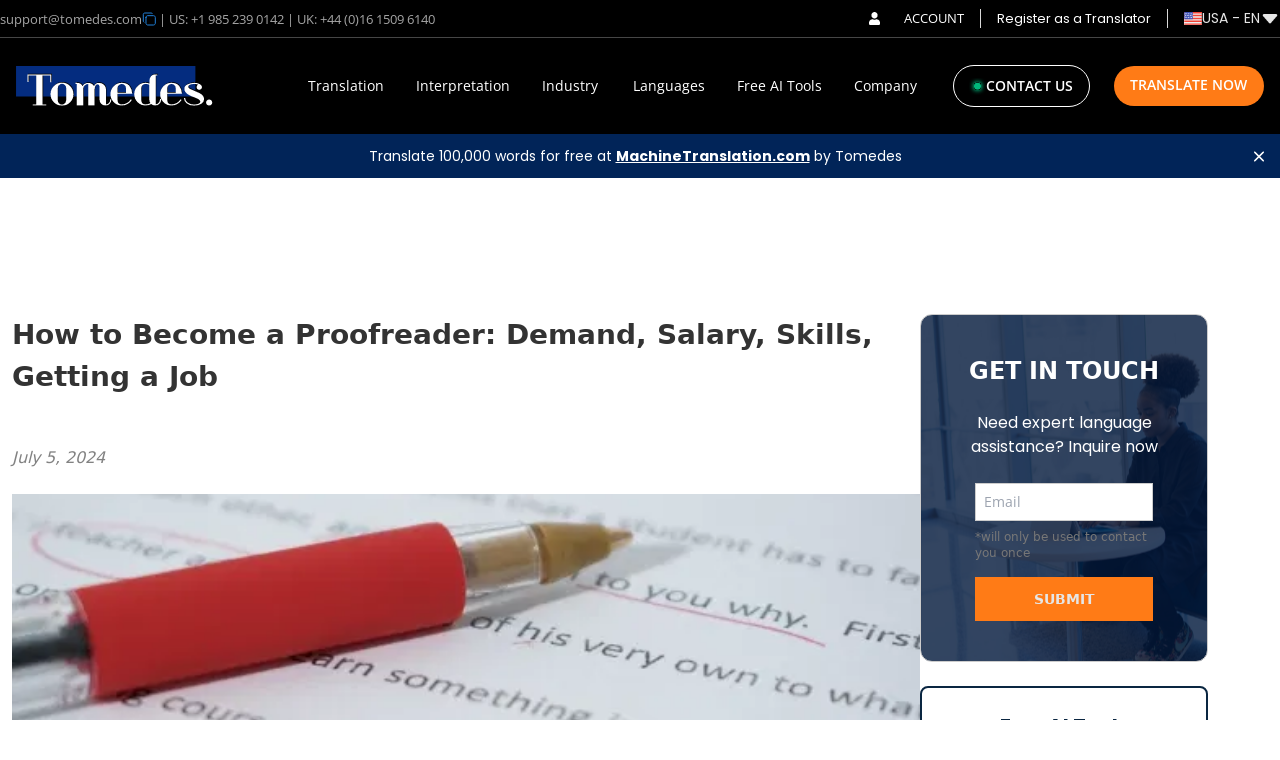

--- FILE ---
content_type: text/html
request_url: https://www.tomedes.com/translator-hub/how-to-become-proofreader
body_size: 167176
content:
<!DOCTYPE html><html lang="en-US"><head><meta charSet="utf-8" /><meta httpEquiv="x-ua-compatible" content="ie=edge" /><meta name="viewport" content="width=device-width, initial-scale=1, shrink-to-fit=no" /><meta name="generator" content="Gatsby 4.25.9" /><meta data-react-helmet httpEquiv="Content-Type" content="text/html; charset=UTF-8" /><meta data-react-helmet name="google-site-verification" content="WvxKbloyFc6tMPRSBJGq_4CgL22o9CtYH7_SaNAYbXI" /><meta data-react-helmet name="description" content="Want to know how to become a proofreader? In this article, you'll know everything, from landing a job to the necessary certifications to succeed." /><meta data-react-helmet name="robots" content="index,follow" /><meta data-react-helmet property="robots" content="index,follow" /><meta data-react-helmet name="keywords" content="become a proofreader, proofreading jobs, proofreader certifications, proofreader skills" /><meta data-react-helmet property="twitter:card" data-page-subject="true" value="summary" /><meta data-react-helmet property="twitter:site" data-page-subject="true" value="@Tomedes" /><meta data-react-helmet property="og:site_name" data-page-subject="true" content="Tomedes" /><meta data-react-helmet property="og:locale" data-page-subject="true" content="en_US" /><meta data-react-helmet property="og:title" data-page-subject="true" content="How to Become a Proofreader: Demand, Salary, Skills, Getting a Job" /><meta data-react-helmet property="og:keyword" data-page-subject="true" content="become a proofreader, proofreading jobs, proofreader certifications, proofreader skills" /><meta data-react-helmet property="robots" content="index,follow" /><meta data-react-helmet property="og:description" data-page-subject="true" content="Want to know how to become a proofreader? In this article, you'll know everything, from landing a job to the necessary certifications to succeed." /><meta data-react-helmet property="og:type" data-page-subject="true" content="article" /><meta data-react-helmet content="https://www.facebook.com/Tomedes.translation" data-page-subject="true" property="og:article:publisher" /><meta data-react-helmet property="og:url" data-page-subject="true" content="https://www.tomedes.com/translator-hub/how-to-become-proofreader" /><style data-href="/styles.c84693fbb04086fd6aa4.css" data-identity="gatsby-global-css">@charset "UTF-8";@font-face{font-display:swap;font-family:Open Sans;font-stretch:100%;font-style:normal;font-weight:400;src:url(https://fonts.gstatic.com/s/opensans/v34/memvYaGs126MiZpBA-UvWbX2vVnXBbObj2OVTSKmu1aB.woff2) format("woff2");unicode-range:u+0460-052f,u+1c80-1c88,u+20b4,u+2de0-2dff,u+a640-a69f,u+fe2e-fe2f}@font-face{font-display:swap;font-family:Open Sans;font-stretch:100%;font-style:normal;font-weight:400;src:url(https://fonts.gstatic.com/s/opensans/v34/memvYaGs126MiZpBA-UvWbX2vVnXBbObj2OVTSumu1aB.woff2) format("woff2");unicode-range:u+0301,u+0400-045f,u+0490-0491,u+04b0-04b1,u+2116}@font-face{font-display:swap;font-family:Open Sans;font-stretch:100%;font-style:normal;font-weight:400;src:url(https://fonts.gstatic.com/s/opensans/v34/memvYaGs126MiZpBA-UvWbX2vVnXBbObj2OVTSOmu1aB.woff2) format("woff2");unicode-range:u+1f??}@font-face{font-display:swap;font-family:Open Sans;font-stretch:100%;font-style:normal;font-weight:400;src:url(https://fonts.gstatic.com/s/opensans/v34/memvYaGs126MiZpBA-UvWbX2vVnXBbObj2OVTSymu1aB.woff2) format("woff2");unicode-range:u+0370-03ff}@font-face{font-display:swap;font-family:Open Sans;font-stretch:100%;font-style:normal;font-weight:400;src:url(https://fonts.gstatic.com/s/opensans/v34/memvYaGs126MiZpBA-UvWbX2vVnXBbObj2OVTS2mu1aB.woff2) format("woff2");unicode-range:u+0590-05ff,u+200c-2010,u+20aa,u+25cc,u+fb1d-fb4f}@font-face{font-display:swap;font-family:Open Sans;font-stretch:100%;font-style:normal;font-weight:400;src:url(https://fonts.gstatic.com/s/opensans/v34/memvYaGs126MiZpBA-UvWbX2vVnXBbObj2OVTSCmu1aB.woff2) format("woff2");unicode-range:u+0102-0103,u+0110-0111,u+0128-0129,u+0168-0169,u+01a0-01a1,u+01af-01b0,u+1ea0-1ef9,u+20ab}@font-face{font-display:swap;font-family:Open Sans;font-stretch:100%;font-style:normal;font-weight:400;src:url(https://fonts.gstatic.com/s/opensans/v34/memvYaGs126MiZpBA-UvWbX2vVnXBbObj2OVTSGmu1aB.woff2) format("woff2");unicode-range:u+0100-024f,u+0259,u+1e??,u+2020,u+20a0-20ab,u+20ad-20cf,u+2113,u+2c60-2c7f,u+a720-a7ff}@font-face{font-display:swap;font-family:Open Sans;font-stretch:100%;font-style:normal;font-weight:400;src:url(https://fonts.gstatic.com/s/opensans/v34/memvYaGs126MiZpBA-UvWbX2vVnXBbObj2OVTS-muw.woff2) format("woff2");unicode-range:u+00??,u+0131,u+0152-0153,u+02bb-02bc,u+02c6,u+02da,u+02dc,u+2000-206f,u+2074,u+20ac,u+2122,u+2191,u+2193,u+2212,u+2215,u+feff,u+fffd}@font-face{font-display:swap;font-family:Open Sans;font-stretch:100%;font-style:normal;font-weight:500;src:url(https://fonts.gstatic.com/s/opensans/v34/memvYaGs126MiZpBA-UvWbX2vVnXBbObj2OVTSKmu1aB.woff2) format("woff2");unicode-range:u+0460-052f,u+1c80-1c88,u+20b4,u+2de0-2dff,u+a640-a69f,u+fe2e-fe2f}@font-face{font-display:swap;font-family:Open Sans;font-stretch:100%;font-style:normal;font-weight:500;src:url(https://fonts.gstatic.com/s/opensans/v34/memvYaGs126MiZpBA-UvWbX2vVnXBbObj2OVTSumu1aB.woff2) format("woff2");unicode-range:u+0301,u+0400-045f,u+0490-0491,u+04b0-04b1,u+2116}@font-face{font-display:swap;font-family:Open Sans;font-stretch:100%;font-style:normal;font-weight:500;src:url(https://fonts.gstatic.com/s/opensans/v34/memvYaGs126MiZpBA-UvWbX2vVnXBbObj2OVTSOmu1aB.woff2) format("woff2");unicode-range:u+1f??}@font-face{font-display:swap;font-family:Open Sans;font-stretch:100%;font-style:normal;font-weight:500;src:url(https://fonts.gstatic.com/s/opensans/v34/memvYaGs126MiZpBA-UvWbX2vVnXBbObj2OVTSymu1aB.woff2) format("woff2");unicode-range:u+0370-03ff}@font-face{font-display:swap;font-family:Open Sans;font-stretch:100%;font-style:normal;font-weight:500;src:url(https://fonts.gstatic.com/s/opensans/v34/memvYaGs126MiZpBA-UvWbX2vVnXBbObj2OVTS2mu1aB.woff2) format("woff2");unicode-range:u+0590-05ff,u+200c-2010,u+20aa,u+25cc,u+fb1d-fb4f}@font-face{font-display:swap;font-family:Open Sans;font-stretch:100%;font-style:normal;font-weight:500;src:url(https://fonts.gstatic.com/s/opensans/v34/memvYaGs126MiZpBA-UvWbX2vVnXBbObj2OVTSCmu1aB.woff2) format("woff2");unicode-range:u+0102-0103,u+0110-0111,u+0128-0129,u+0168-0169,u+01a0-01a1,u+01af-01b0,u+1ea0-1ef9,u+20ab}@font-face{font-display:swap;font-family:Open Sans;font-stretch:100%;font-style:normal;font-weight:500;src:url(https://fonts.gstatic.com/s/opensans/v34/memvYaGs126MiZpBA-UvWbX2vVnXBbObj2OVTSGmu1aB.woff2) format("woff2");unicode-range:u+0100-024f,u+0259,u+1e??,u+2020,u+20a0-20ab,u+20ad-20cf,u+2113,u+2c60-2c7f,u+a720-a7ff}@font-face{font-display:swap;font-family:Open Sans;font-stretch:100%;font-style:normal;font-weight:500;src:url(https://fonts.gstatic.com/s/opensans/v34/memvYaGs126MiZpBA-UvWbX2vVnXBbObj2OVTS-muw.woff2) format("woff2");unicode-range:u+00??,u+0131,u+0152-0153,u+02bb-02bc,u+02c6,u+02da,u+02dc,u+2000-206f,u+2074,u+20ac,u+2122,u+2191,u+2193,u+2212,u+2215,u+feff,u+fffd}@font-face{font-display:swap;font-family:Open Sans;font-stretch:100%;font-style:normal;font-weight:600;src:url(https://fonts.gstatic.com/s/opensans/v34/memvYaGs126MiZpBA-UvWbX2vVnXBbObj2OVTSKmu1aB.woff2) format("woff2");unicode-range:u+0460-052f,u+1c80-1c88,u+20b4,u+2de0-2dff,u+a640-a69f,u+fe2e-fe2f}@font-face{font-display:swap;font-family:Open Sans;font-stretch:100%;font-style:normal;font-weight:600;src:url(https://fonts.gstatic.com/s/opensans/v34/memvYaGs126MiZpBA-UvWbX2vVnXBbObj2OVTSumu1aB.woff2) format("woff2");unicode-range:u+0301,u+0400-045f,u+0490-0491,u+04b0-04b1,u+2116}@font-face{font-display:swap;font-family:Open Sans;font-stretch:100%;font-style:normal;font-weight:600;src:url(https://fonts.gstatic.com/s/opensans/v34/memvYaGs126MiZpBA-UvWbX2vVnXBbObj2OVTSOmu1aB.woff2) format("woff2");unicode-range:u+1f??}@font-face{font-display:swap;font-family:Open Sans;font-stretch:100%;font-style:normal;font-weight:600;src:url(https://fonts.gstatic.com/s/opensans/v34/memvYaGs126MiZpBA-UvWbX2vVnXBbObj2OVTSymu1aB.woff2) format("woff2");unicode-range:u+0370-03ff}@font-face{font-display:swap;font-family:Open Sans;font-stretch:100%;font-style:normal;font-weight:600;src:url(https://fonts.gstatic.com/s/opensans/v34/memvYaGs126MiZpBA-UvWbX2vVnXBbObj2OVTS2mu1aB.woff2) format("woff2");unicode-range:u+0590-05ff,u+200c-2010,u+20aa,u+25cc,u+fb1d-fb4f}@font-face{font-display:swap;font-family:Open Sans;font-stretch:100%;font-style:normal;font-weight:600;src:url(https://fonts.gstatic.com/s/opensans/v34/memvYaGs126MiZpBA-UvWbX2vVnXBbObj2OVTSCmu1aB.woff2) format("woff2");unicode-range:u+0102-0103,u+0110-0111,u+0128-0129,u+0168-0169,u+01a0-01a1,u+01af-01b0,u+1ea0-1ef9,u+20ab}@font-face{font-display:swap;font-family:Open Sans;font-stretch:100%;font-style:normal;font-weight:600;src:url(https://fonts.gstatic.com/s/opensans/v34/memvYaGs126MiZpBA-UvWbX2vVnXBbObj2OVTSGmu1aB.woff2) format("woff2");unicode-range:u+0100-024f,u+0259,u+1e??,u+2020,u+20a0-20ab,u+20ad-20cf,u+2113,u+2c60-2c7f,u+a720-a7ff}@font-face{font-display:swap;font-family:Open Sans;font-stretch:100%;font-style:normal;font-weight:600;src:url(https://fonts.gstatic.com/s/opensans/v34/memvYaGs126MiZpBA-UvWbX2vVnXBbObj2OVTS-muw.woff2) format("woff2");unicode-range:u+00??,u+0131,u+0152-0153,u+02bb-02bc,u+02c6,u+02da,u+02dc,u+2000-206f,u+2074,u+20ac,u+2122,u+2191,u+2193,u+2212,u+2215,u+feff,u+fffd}@font-face{font-display:swap;font-family:Poppins;font-style:normal;font-weight:400;src:url(https://fonts.gstatic.com/s/poppins/v20/pxiEyp8kv8JHgFVrJJbecmNE.woff2) format("woff2");unicode-range:u+0900-097f,u+1cd0-1cf6,u+1cf8-1cf9,u+200c-200d,u+20a8,u+20b9,u+25cc,u+a830-a839,u+a8e0-a8fb}@font-face{font-display:swap;font-family:Poppins;font-style:normal;font-weight:400;src:url(https://fonts.gstatic.com/s/poppins/v20/pxiEyp8kv8JHgFVrJJnecmNE.woff2) format("woff2");unicode-range:u+0100-024f,u+0259,u+1e??,u+2020,u+20a0-20ab,u+20ad-20cf,u+2113,u+2c60-2c7f,u+a720-a7ff}@font-face{font-display:swap;font-family:Poppins;font-style:normal;font-weight:400;src:url(https://fonts.gstatic.com/s/poppins/v20/pxiEyp8kv8JHgFVrJJfecg.woff2) format("woff2");unicode-range:u+00??,u+0131,u+0152-0153,u+02bb-02bc,u+02c6,u+02da,u+02dc,u+2000-206f,u+2074,u+20ac,u+2122,u+2191,u+2193,u+2212,u+2215,u+feff,u+fffd}@font-face{font-display:swap;font-family:Poppins;font-style:normal;font-weight:500;src:url(https://fonts.gstatic.com/s/poppins/v20/pxiByp8kv8JHgFVrLGT9Z11lFc-K.woff2) format("woff2");unicode-range:u+0900-097f,u+1cd0-1cf6,u+1cf8-1cf9,u+200c-200d,u+20a8,u+20b9,u+25cc,u+a830-a839,u+a8e0-a8fb}@font-face{font-display:swap;font-family:Poppins;font-style:normal;font-weight:500;src:url(https://fonts.gstatic.com/s/poppins/v20/pxiByp8kv8JHgFVrLGT9Z1JlFc-K.woff2) format("woff2");unicode-range:u+0100-024f,u+0259,u+1e??,u+2020,u+20a0-20ab,u+20ad-20cf,u+2113,u+2c60-2c7f,u+a720-a7ff}@font-face{font-display:swap;font-family:Poppins;font-style:normal;font-weight:500;src:url(https://fonts.gstatic.com/s/poppins/v20/pxiByp8kv8JHgFVrLGT9Z1xlFQ.woff2) format("woff2");unicode-range:u+00??,u+0131,u+0152-0153,u+02bb-02bc,u+02c6,u+02da,u+02dc,u+2000-206f,u+2074,u+20ac,u+2122,u+2191,u+2193,u+2212,u+2215,u+feff,u+fffd}@font-face{font-display:swap;font-family:Poppins;font-style:normal;font-weight:600;src:url(https://fonts.gstatic.com/s/poppins/v20/pxiByp8kv8JHgFVrLEj6Z11lFc-K.woff2) format("woff2");unicode-range:u+0900-097f,u+1cd0-1cf6,u+1cf8-1cf9,u+200c-200d,u+20a8,u+20b9,u+25cc,u+a830-a839,u+a8e0-a8fb}@font-face{font-display:swap;font-family:Poppins;font-style:normal;font-weight:600;src:url(https://fonts.gstatic.com/s/poppins/v20/pxiByp8kv8JHgFVrLEj6Z1JlFc-K.woff2) format("woff2");unicode-range:u+0100-024f,u+0259,u+1e??,u+2020,u+20a0-20ab,u+20ad-20cf,u+2113,u+2c60-2c7f,u+a720-a7ff}@font-face{font-display:swap;font-family:Poppins;font-style:normal;font-weight:600;src:url(https://fonts.gstatic.com/s/poppins/v20/pxiByp8kv8JHgFVrLEj6Z1xlFQ.woff2) format("woff2");unicode-range:u+00??,u+0131,u+0152-0153,u+02bb-02bc,u+02c6,u+02da,u+02dc,u+2000-206f,u+2074,u+20ac,u+2122,u+2191,u+2193,u+2212,u+2215,u+feff,u+fffd}@font-face{font-display:swap;font-family:Poppins;font-style:normal;font-weight:700;src:url(https://fonts.gstatic.com/s/poppins/v20/pxiByp8kv8JHgFVrLCz7Z11lFc-K.woff2) format("woff2");unicode-range:u+0900-097f,u+1cd0-1cf6,u+1cf8-1cf9,u+200c-200d,u+20a8,u+20b9,u+25cc,u+a830-a839,u+a8e0-a8fb}@font-face{font-display:swap;font-family:Poppins;font-style:normal;font-weight:700;src:url(https://fonts.gstatic.com/s/poppins/v20/pxiByp8kv8JHgFVrLCz7Z1JlFc-K.woff2) format("woff2");unicode-range:u+0100-024f,u+0259,u+1e??,u+2020,u+20a0-20ab,u+20ad-20cf,u+2113,u+2c60-2c7f,u+a720-a7ff}@font-face{font-display:swap;font-family:Poppins;font-style:normal;font-weight:700;src:url(https://fonts.gstatic.com/s/poppins/v20/pxiByp8kv8JHgFVrLCz7Z1xlFQ.woff2) format("woff2");unicode-range:u+00??,u+0131,u+0152-0153,u+02bb-02bc,u+02c6,u+02da,u+02dc,u+2000-206f,u+2074,u+20ac,u+2122,u+2191,u+2193,u+2212,u+2215,u+feff,u+fffd}@font-face{font-display:swap;font-family:Poppins;font-style:normal;font-weight:800;src:url(https://fonts.gstatic.com/s/poppins/v20/pxiByp8kv8JHgFVrLDD4Z11lFc-K.woff2) format("woff2");unicode-range:u+0900-097f,u+1cd0-1cf6,u+1cf8-1cf9,u+200c-200d,u+20a8,u+20b9,u+25cc,u+a830-a839,u+a8e0-a8fb}@font-face{font-display:swap;font-family:Poppins;font-style:normal;font-weight:800;src:url(https://fonts.gstatic.com/s/poppins/v20/pxiByp8kv8JHgFVrLDD4Z1JlFc-K.woff2) format("woff2");unicode-range:u+0100-024f,u+0259,u+1e??,u+2020,u+20a0-20ab,u+20ad-20cf,u+2113,u+2c60-2c7f,u+a720-a7ff}@font-face{font-display:swap;font-family:Poppins;font-style:normal;font-weight:800;src:url(https://fonts.gstatic.com/s/poppins/v20/pxiByp8kv8JHgFVrLDD4Z1xlFQ.woff2) format("woff2");unicode-range:u+00??,u+0131,u+0152-0153,u+02bb-02bc,u+02c6,u+02da,u+02dc,u+2000-206f,u+2074,u+20ac,u+2122,u+2191,u+2193,u+2212,u+2215,u+feff,u+fffd}

/* ! tailwindcss v3.3.2 | MIT License | https://tailwindcss.com */*,:after,:before{border:0 solid;box-sizing:border-box}:after,:before{--tw-content:""}html{-webkit-text-size-adjust:100%;font-feature-settings:normal;font-family:ui-sans-serif,system-ui,-apple-system,BlinkMacSystemFont,Segoe UI,Roboto,Helvetica Neue,Arial,Noto Sans,sans-serif,Apple Color Emoji,Segoe UI Emoji,Segoe UI Symbol,Noto Color Emoji;font-variation-settings:normal;line-height:1.5;-moz-tab-size:4;-o-tab-size:4;tab-size:4}body{line-height:inherit;margin:0}hr{border-top-width:1px;color:inherit;height:0}abbr:where([title]){-webkit-text-decoration:underline dotted;text-decoration:underline dotted}h1,h2,h3,h4,h5,h6{font-size:inherit;font-weight:inherit}a{color:inherit;text-decoration:inherit}b,strong{font-weight:bolder}code,kbd,pre,samp{font-family:ui-monospace,SFMono-Regular,Menlo,Monaco,Consolas,Liberation Mono,Courier New,monospace;font-size:1em}small{font-size:80%}sub,sup{font-size:75%;line-height:0;position:relative;vertical-align:baseline}sub{bottom:-.25em}sup{top:-.5em}table{border-collapse:collapse;border-color:inherit;text-indent:0}button,input,optgroup,select,textarea{color:inherit;font-family:inherit;font-size:100%;font-weight:inherit;line-height:inherit;margin:0;padding:0}button,select{text-transform:none}[type=button],[type=reset],[type=submit],button{-webkit-appearance:button;background-color:transparent;background-image:none}:-moz-focusring{outline:auto}:-moz-ui-invalid{box-shadow:none}progress{vertical-align:baseline}::-webkit-inner-spin-button,::-webkit-outer-spin-button{height:auto}[type=search]{-webkit-appearance:textfield;outline-offset:-2px}::-webkit-search-decoration{-webkit-appearance:none}::-webkit-file-upload-button{-webkit-appearance:button;font:inherit}summary{display:list-item}blockquote,dd,dl,figure,h1,h2,h3,h4,h5,h6,hr,p,pre{margin:0}fieldset{margin:0}fieldset,legend{padding:0}menu,ol,ul{list-style:none;margin:0;padding:0}textarea{resize:vertical}input::-moz-placeholder,textarea::-moz-placeholder{color:#9ca3af;opacity:1}input::placeholder,textarea::placeholder{color:#9ca3af;opacity:1}[role=button],button{cursor:pointer}audio,canvas,embed,iframe,img,object,svg,video{display:block;vertical-align:middle}img,video{height:auto;max-width:100%}[hidden]{display:none}*,:after,:before{--tw-border-spacing-x:0;--tw-border-spacing-y:0;--tw-translate-x:0;--tw-translate-y:0;--tw-rotate:0;--tw-skew-x:0;--tw-skew-y:0;--tw-scale-x:1;--tw-scale-y:1;--tw-pan-x: ;--tw-pan-y: ;--tw-pinch-zoom: ;--tw-scroll-snap-strictness:proximity;--tw-gradient-from-position: ;--tw-gradient-via-position: ;--tw-gradient-to-position: ;--tw-ordinal: ;--tw-slashed-zero: ;--tw-numeric-figure: ;--tw-numeric-spacing: ;--tw-numeric-fraction: ;--tw-ring-inset: ;--tw-ring-offset-width:0px;--tw-ring-offset-color:#fff;--tw-ring-color:rgba(59,130,246,.5);--tw-ring-offset-shadow:0 0 #0000;--tw-ring-shadow:0 0 #0000;--tw-shadow:0 0 #0000;--tw-shadow-colored:0 0 #0000;--tw-blur: ;--tw-brightness: ;--tw-contrast: ;--tw-grayscale: ;--tw-hue-rotate: ;--tw-invert: ;--tw-saturate: ;--tw-sepia: ;--tw-drop-shadow: ;--tw-backdrop-blur: ;--tw-backdrop-brightness: ;--tw-backdrop-contrast: ;--tw-backdrop-grayscale: ;--tw-backdrop-hue-rotate: ;--tw-backdrop-invert: ;--tw-backdrop-opacity: ;--tw-backdrop-saturate: ;--tw-backdrop-sepia: }::backdrop{--tw-border-spacing-x:0;--tw-border-spacing-y:0;--tw-translate-x:0;--tw-translate-y:0;--tw-rotate:0;--tw-skew-x:0;--tw-skew-y:0;--tw-scale-x:1;--tw-scale-y:1;--tw-pan-x: ;--tw-pan-y: ;--tw-pinch-zoom: ;--tw-scroll-snap-strictness:proximity;--tw-gradient-from-position: ;--tw-gradient-via-position: ;--tw-gradient-to-position: ;--tw-ordinal: ;--tw-slashed-zero: ;--tw-numeric-figure: ;--tw-numeric-spacing: ;--tw-numeric-fraction: ;--tw-ring-inset: ;--tw-ring-offset-width:0px;--tw-ring-offset-color:#fff;--tw-ring-color:rgba(59,130,246,.5);--tw-ring-offset-shadow:0 0 #0000;--tw-ring-shadow:0 0 #0000;--tw-shadow:0 0 #0000;--tw-shadow-colored:0 0 #0000;--tw-blur: ;--tw-brightness: ;--tw-contrast: ;--tw-grayscale: ;--tw-hue-rotate: ;--tw-invert: ;--tw-saturate: ;--tw-sepia: ;--tw-drop-shadow: ;--tw-backdrop-blur: ;--tw-backdrop-brightness: ;--tw-backdrop-contrast: ;--tw-backdrop-grayscale: ;--tw-backdrop-hue-rotate: ;--tw-backdrop-invert: ;--tw-backdrop-opacity: ;--tw-backdrop-saturate: ;--tw-backdrop-sepia: }.container{width:100%}@media (min-width:375px){.container{max-width:375px}}@media (min-width:450px){.container{max-width:450px}}@media (min-width:640px){.container{max-width:640px}}@media (min-width:744px){.container{max-width:744px}}@media (min-width:768px){.container{max-width:768px}}@media (min-width:992px){.container{max-width:992px}}@media (min-width:1025px){.container{max-width:1025px}}@media (min-width:1280px){.container{max-width:1280px}}@media (min-width:1440px){.container{max-width:1440px}}@media (min-width:1536px){.container{max-width:1536px}}@media (min-width:1537px){.container{max-width:1537px}}.sr-only{clip:rect(0,0,0,0);border-width:0;height:1px;margin:-1px;overflow:hidden;padding:0;position:absolute;white-space:nowrap;width:1px}.pointer-events-none{pointer-events:none}.pointer-events-auto{pointer-events:auto}.visible{visibility:visible}.invisible{visibility:hidden}.fixed{position:fixed}.absolute{position:absolute}.relative{position:relative}.sticky{position:sticky}.inset-0{inset:0}.inset-4{inset:1rem}.inset-x-0{left:0;right:0}.inset-y-0{bottom:0;top:0}.-bottom-2{bottom:-.5rem}.-bottom-5{bottom:-1.25rem}.-bottom-\[2px\]{bottom:-2px}.-bottom-\[39px\]{bottom:-39px}.-bottom-\[60px\]{bottom:-60px}.-left-12{left:-3rem}.-left-2{left:-.5rem}.-left-2\.5{left:-.625rem}.-left-5{left:-1.25rem}.-right-16{right:-4rem}.-top-5{top:-1.25rem}.-top-8{top:-2rem}.-top-\[2px\]{top:-2px}.-top-\[33px\]{top:-33px}.bottom-0{bottom:0}.bottom-1{bottom:.25rem}.bottom-10{bottom:2.5rem}.bottom-14{bottom:3.5rem}.bottom-16{bottom:4rem}.bottom-2{bottom:.5rem}.bottom-24{bottom:6rem}.bottom-4{bottom:1rem}.bottom-6{bottom:1.5rem}.bottom-8{bottom:2rem}.bottom-\[-1\.25rem\]{bottom:-1.25rem}.bottom-\[-1\.4rem\]{bottom:-1.4rem}.bottom-\[-2\.4rem\]{bottom:-2.4rem}.bottom-\[-27px\]{bottom:-27px}.bottom-\[-30px\]{bottom:-30px}.bottom-\[-40px\]{bottom:-40px}.bottom-\[-48px\]{bottom:-48px}.bottom-\[-5\.8rem\]{bottom:-5.8rem}.bottom-\[12px\]{bottom:12px}.left-0{left:0}.left-2{left:.5rem}.left-24{left:6rem}.left-3{left:.75rem}.left-32{left:8rem}.left-4{left:1rem}.left-5{left:1.25rem}.left-\[-30px\]{left:-30px}.left-\[0px\]{left:0}.left-\[100px\]{left:100px}.left-\[10px\]{left:10px}.left-\[13px\]{left:13px}.left-\[142px\]{left:142px}.left-\[14px\]{left:14px}.left-\[168px\]{left:168px}.left-\[170px\]{left:170px}.left-\[172px\]{left:172px}.left-\[17px\]{left:17px}.left-\[180px\]{left:180px}.left-\[182px\]{left:182px}.left-\[186px\]{left:186px}.left-\[18px\]{left:18px}.left-\[192px\]{left:192px}.left-\[240px\]{left:240px}.left-\[28px\]{left:28px}.left-\[28rem\]{left:28rem}.left-\[32px\]{left:32px}.left-\[420px\]{left:420px}.left-\[50\%\]{left:50%}.left-\[60\%\]{left:60%}.left-\[65\%\]{left:65%}.left-\[70\%\]{left:70%}.left-\[78px\]{left:78px}.right-0{right:0}.right-12{right:3rem}.right-16{right:4rem}.right-2{right:.5rem}.right-20{right:5rem}.right-3{right:.75rem}.right-4{right:1rem}.right-6{right:1.5rem}.right-7{right:1.75rem}.right-\[-30px\]{right:-30px}.right-\[11px\]{right:11px}.right-\[14px\]{right:14px}.right-\[16px\]{right:16px}.right-\[17px\]{right:17px}.right-\[32px\]{right:32px}.right-\[72px\]{right:72px}.start-0{inset-inline-start:0}.start-4{inset-inline-start:1rem}.top-0{top:0}.top-1{top:.25rem}.top-12{top:3rem}.top-24{top:6rem}.top-3{top:.75rem}.top-4{top:1rem}.top-5{top:1.25rem}.top-6{top:1.5rem}.top-7{top:1.75rem}.top-8{top:2rem}.top-9{top:2.25rem}.top-\[-10px\]{top:-10px}.top-\[-16px\]{top:-16px}.top-\[-4px\]{top:-4px}.top-\[-80px\]{top:-80px}.top-\[0px\]{top:0}.top-\[100px\]{top:100px}.top-\[108px\]{top:108px}.top-\[110px\]{top:110px}.top-\[11px\]{top:11px}.top-\[135px\]{top:135px}.top-\[13px\]{top:13px}.top-\[14px\]{top:14px}.top-\[17px\]{top:17px}.top-\[18px\]{top:18px}.top-\[199\.7rem\]{top:199.7rem}.top-\[21px\]{top:21px}.top-\[23px\]{top:23px}.top-\[260px\]{top:260px}.top-\[30px\]{top:30px}.top-\[40px\]{top:40px}.top-\[48px\]{top:48px}.top-\[50\%\]{top:50%}.top-\[54px\]{top:54px}.top-\[56\%\]{top:56%}.top-\[56px\]{top:56px}.top-\[68\%\]{top:68%}.top-\[71px\]{top:71px}.top-\[72px\]{top:72px}.top-\[78\%\]{top:78%}.z-10{z-index:10}.z-20{z-index:20}.z-40{z-index:40}.z-50{z-index:50}.z-\[1000000\]{z-index:1000000}.z-\[100\]{z-index:100}.z-\[101\]{z-index:101}.z-\[111\]{z-index:111}.z-\[200\]{z-index:200}.z-\[2147483647\]{z-index:2147483647}.z-\[99999\]{z-index:99999}.z-\[999\]{z-index:999}.z-\[99\]{z-index:99}.order-1{order:1}.order-2{order:2}.order-first{order:-9999}.order-last{order:9999}.col-span-1{grid-column:span 1/span 1}.col-span-2{grid-column:span 2/span 2}.col-span-3{grid-column:span 3/span 3}.col-span-4{grid-column:span 4/span 4}.col-span-6{grid-column:span 6/span 6}.col-start-3{grid-column-start:3}.col-end-4{grid-column-end:4}.float-right{float:right}.float-left{float:left}.float-none{float:none}.m-2{margin:.5rem}.m-4{margin:1rem}.m-auto{margin:auto}.\!my-2{margin-bottom:.5rem!important;margin-top:.5rem!important}.-mx-3{margin-left:-.75rem;margin-right:-.75rem}.-mx-4{margin-left:-1rem;margin-right:-1rem}.-my-2{margin-bottom:-.5rem;margin-top:-.5rem}.mx-0{margin-left:0;margin-right:0}.mx-1{margin-left:.25rem;margin-right:.25rem}.mx-10{margin-left:2.5rem;margin-right:2.5rem}.mx-2{margin-left:.5rem;margin-right:.5rem}.mx-20{margin-left:5rem;margin-right:5rem}.mx-3{margin-left:.75rem;margin-right:.75rem}.mx-4{margin-left:1rem;margin-right:1rem}.mx-5{margin-left:1.25rem;margin-right:1.25rem}.mx-6{margin-left:1.5rem;margin-right:1.5rem}.mx-8{margin-left:2rem;margin-right:2rem}.mx-auto{margin-left:auto;margin-right:auto}.my-1{margin-bottom:.25rem;margin-top:.25rem}.my-1\.5{margin-bottom:.375rem;margin-top:.375rem}.my-10{margin-bottom:2.5rem;margin-top:2.5rem}.my-12{margin-bottom:3rem;margin-top:3rem}.my-14{margin-bottom:3.5rem;margin-top:3.5rem}.my-16{margin-bottom:4rem;margin-top:4rem}.my-2{margin-bottom:.5rem;margin-top:.5rem}.my-20{margin-bottom:5rem;margin-top:5rem}.my-24{margin-bottom:6rem;margin-top:6rem}.my-3{margin-bottom:.75rem;margin-top:.75rem}.my-4{margin-bottom:1rem;margin-top:1rem}.my-5{margin-bottom:1.25rem;margin-top:1.25rem}.my-52{margin-bottom:13rem;margin-top:13rem}.my-6{margin-bottom:1.5rem;margin-top:1.5rem}.my-8{margin-bottom:2rem;margin-top:2rem}.my-\[-1px\]{margin-bottom:-1px;margin-top:-1px}.my-\[100px\]{margin-bottom:100px;margin-top:100px}.my-\[50px\]{margin-bottom:50px;margin-top:50px}.my-auto{margin-bottom:auto;margin-top:auto}.\!mt-2{margin-top:.5rem!important}.-mb-10{margin-bottom:-2.5rem}.-mb-56{margin-bottom:-14rem}.-mb-8{margin-bottom:-2rem}.-ml-20{margin-left:-5rem}.-ml-4{margin-left:-1rem}.-mt-1{margin-top:-.25rem}.-mt-10{margin-top:-2.5rem}.-mt-16{margin-top:-4rem}.-mt-2{margin-top:-.5rem}.-mt-4{margin-top:-1rem}.-mt-5{margin-top:-1.25rem}.mb-1{margin-bottom:.25rem}.mb-1\.5{margin-bottom:.375rem}.mb-10{margin-bottom:2.5rem}.mb-11{margin-bottom:2.75rem}.mb-12{margin-bottom:3rem}.mb-14{margin-bottom:3.5rem}.mb-16{margin-bottom:4rem}.mb-2{margin-bottom:.5rem}.mb-2\.5{margin-bottom:.625rem}.mb-20{margin-bottom:5rem}.mb-24{margin-bottom:6rem}.mb-28{margin-bottom:7rem}.mb-3{margin-bottom:.75rem}.mb-32{margin-bottom:8rem}.mb-4{margin-bottom:1rem}.mb-5{margin-bottom:1.25rem}.mb-6{margin-bottom:1.5rem}.mb-7{margin-bottom:1.75rem}.mb-8{margin-bottom:2rem}.mb-9{margin-bottom:2.25rem}.mb-\[-1px\]{margin-bottom:-1px}.mb-\[10px\]{margin-bottom:10px}.mb-\[14px\]{margin-bottom:14px}.mb-\[15px\]{margin-bottom:15px}.mb-\[15rem\]{margin-bottom:15rem}.mb-\[25px\]{margin-bottom:25px}.mb-\[25rem\]{margin-bottom:25rem}.mb-\[34px\]{margin-bottom:34px}.mb-\[40px\]{margin-bottom:40px}.mb-\[6px\]{margin-bottom:6px}.mb-\[6rem\]{margin-bottom:6rem}.ml-0{margin-left:0}.ml-1{margin-left:.25rem}.ml-10{margin-left:2.5rem}.ml-12{margin-left:3rem}.ml-2{margin-left:.5rem}.ml-2\.5{margin-left:.625rem}.ml-20{margin-left:5rem}.ml-3{margin-left:.75rem}.ml-4{margin-left:1rem}.ml-5{margin-left:1.25rem}.ml-6{margin-left:1.5rem}.ml-8{margin-left:2rem}.ml-\[10px\]{margin-left:10px}.ml-\[20px\]{margin-left:20px}.ml-\[33px\]{margin-left:33px}.ml-\[6px\]{margin-left:6px}.ml-auto{margin-left:auto}.mr-0{margin-right:0}.mr-1{margin-right:.25rem}.mr-2{margin-right:.5rem}.mr-3{margin-right:.75rem}.mr-32{margin-right:8rem}.mr-4{margin-right:1rem}.mr-5{margin-right:1.25rem}.mr-6{margin-right:1.5rem}.mr-8{margin-right:2rem}.mr-\[17px\]{margin-right:17px}.mr-\[38px\]{margin-right:38px}.mr-auto{margin-right:auto}.ms-2{margin-inline-start:.5rem}.ms-3{margin-inline-start:.75rem}.mt-0{margin-top:0}.mt-1{margin-top:.25rem}.mt-1\.5{margin-top:.375rem}.mt-10{margin-top:2.5rem}.mt-11{margin-top:2.75rem}.mt-12{margin-top:3rem}.mt-14{margin-top:3.5rem}.mt-16{margin-top:4rem}.mt-2{margin-top:.5rem}.mt-20{margin-top:5rem}.mt-24{margin-top:6rem}.mt-3{margin-top:.75rem}.mt-4{margin-top:1rem}.mt-5{margin-top:1.25rem}.mt-6{margin-top:1.5rem}.mt-7{margin-top:1.75rem}.mt-8{margin-top:2rem}.mt-9{margin-top:2.25rem}.mt-\[-16px\]{margin-top:-16px}.mt-\[-1px\]{margin-top:-1px}.mt-\[-2px\]{margin-top:-2px}.mt-\[-4rem\]{margin-top:-4rem}.mt-\[0px\]{margin-top:0}.mt-\[100px\]{margin-top:100px}.mt-\[10px\]{margin-top:10px}.mt-\[14px\]{margin-top:14px}.mt-\[15px\]{margin-top:15px}.mt-\[18px\]{margin-top:18px}.mt-\[20px\]{margin-top:20px}.mt-\[22px\]{margin-top:22px}.mt-\[26px\]{margin-top:26px}.mt-\[2px\]{margin-top:2px}.mt-\[30px\]{margin-top:30px}.mt-\[38px\]{margin-top:38px}.mt-\[3px\]{margin-top:3px}.mt-\[40px\]{margin-top:40px}.mt-\[4rem\]{margin-top:4rem}.mt-\[50px\]{margin-top:50px}.mt-\[53px\]{margin-top:53px}.mt-\[55px\]{margin-top:55px}.mt-\[60px\]{margin-top:60px}.mt-\[70px\]{margin-top:70px}.mt-\[80px\]{margin-top:80px}.mt-auto{margin-top:auto}.line-clamp-1{-webkit-line-clamp:1}.line-clamp-1,.line-clamp-2{-webkit-box-orient:vertical;display:-webkit-box;overflow:hidden}.line-clamp-2{-webkit-line-clamp:2}.line-clamp-3{-webkit-box-orient:vertical;-webkit-line-clamp:3;display:-webkit-box;overflow:hidden}.block{display:block}.inline-block{display:inline-block}.inline{display:inline}.\!flex{display:flex!important}.flex{display:flex}.inline-flex{display:inline-flex}.table{display:table}.flow-root{display:flow-root}.grid{display:grid}.hidden{display:none}.aspect-\[9\/16\]{aspect-ratio:9/16}.\!h-auto{height:auto!important}.h-0{height:0}.h-1{height:.25rem}.h-1\.5{height:.375rem}.h-10{height:2.5rem}.h-11{height:2.75rem}.h-12{height:3rem}.h-14{height:3.5rem}.h-157{height:157px}.h-16{height:4rem}.h-2{height:.5rem}.h-2\.5{height:.625rem}.h-2\/3{height:66.666667%}.h-20{height:5rem}.h-24{height:6rem}.h-3{height:.75rem}.h-32{height:8rem}.h-4{height:1rem}.h-40{height:10rem}.h-460{height:460px}.h-48{height:12rem}.h-5{height:1.25rem}.h-52{height:13rem}.h-56{height:14rem}.h-560{height:560px}.h-6{height:1.5rem}.h-600{height:600px}.h-64{height:16rem}.h-7{height:1.75rem}.h-720{height:720px}.h-8{height:2rem}.h-80{height:20rem}.h-9{height:2.25rem}.h-\[100px\]{height:100px}.h-\[100vh\]{height:100vh}.h-\[103px\]{height:103px}.h-\[105px\]{height:105px}.h-\[106px\]{height:106px}.h-\[120px\]{height:120px}.h-\[126px\]{height:126px}.h-\[128px\]{height:128px}.h-\[14px\]{height:14px}.h-\[160px\]{height:160px}.h-\[170px\]{height:170px}.h-\[175px\]{height:175px}.h-\[17px\]{height:17px}.h-\[18rem\]{height:18rem}.h-\[1px\]{height:1px}.h-\[200px\]{height:200px}.h-\[20px\]{height:20px}.h-\[216px\]{height:216px}.h-\[221px\]{height:221px}.h-\[22px\]{height:22px}.h-\[230px\]{height:230px}.h-\[240px\]{height:240px}.h-\[244px\]{height:244px}.h-\[250px\]{height:250px}.h-\[251px\]{height:251px}.h-\[25px\]{height:25px}.h-\[260px\]{height:260px}.h-\[26px\]{height:26px}.h-\[282px\]{height:282px}.h-\[290px\]{height:290px}.h-\[300px\]{height:300px}.h-\[31px\]{height:31px}.h-\[325px\]{height:325px}.h-\[32px\]{height:32px}.h-\[349px\]{height:349px}.h-\[34px\]{height:34px}.h-\[350px\]{height:350px}.h-\[353px\]{height:353px}.h-\[359px\]{height:359px}.h-\[36px\]{height:36px}.h-\[37rem\]{height:37rem}.h-\[382px\]{height:382px}.h-\[390px\]{height:390px}.h-\[400px\]{height:400px}.h-\[40px\]{height:40px}.h-\[44px\]{height:44px}.h-\[450px\]{height:450px}.h-\[453px\]{height:453px}.h-\[45px\]{height:45px}.h-\[460px\]{height:460px}.h-\[46px\]{height:46px}.h-\[48px\]{height:48px}.h-\[49px\]{height:49px}.h-\[500px\]{height:500px}.h-\[50px\]{height:50px}.h-\[51px\]{height:51px}.h-\[52px\]{height:52px}.h-\[53px\]{height:53px}.h-\[544px\]{height:544px}.h-\[55px\]{height:55px}.h-\[56px\]{height:56px}.h-\[570px\]{height:570px}.h-\[59px\]{height:59px}.h-\[60px\]{height:60px}.h-\[70px\]{height:70px}.h-\[77px\]{height:77px}.h-\[79px\]{height:79px}.h-\[80px\]{height:80px}.h-\[84px\]{height:84px}.h-\[88px\]{height:88px}.h-\[90px\]{height:90px}.h-\[91px\]{height:91px}.h-\[calc\(100vh-0px\)\]{height:100vh}.h-\[calc\(100vh-150px\)\]{height:calc(100vh - 150px)}.h-\[calc\(100vh-20px\)\]{height:calc(100vh - 20px)}.h-\[calc\(var\(--vh\)\*100\)\]{height:calc(var(--vh)*100)}.h-auto{height:auto}.h-fit{height:-moz-fit-content;height:fit-content}.h-full{height:100%}.h-max{height:-moz-max-content;height:max-content}.h-px{height:1px}.h-screen{height:100vh}.max-h-64{max-height:16rem}.max-h-80{max-height:20rem}.max-h-96{max-height:24rem}.max-h-\[175px\]{max-height:175px}.max-h-\[200px\]{max-height:200px}.max-h-\[301px\]{max-height:301px}.max-h-\[332px\]{max-height:332px}.max-h-\[350px\]{max-height:350px}.max-h-\[370px\]{max-height:370px}.max-h-\[380px\]{max-height:380px}.max-h-\[400px\]{max-height:400px}.max-h-\[450px\]{max-height:450px}.max-h-\[500px\]{max-height:500px}.max-h-\[512px\]{max-height:512px}.max-h-\[calc\(100vh\)\]{max-height:100vh}.max-h-\[calc\(100vh-204px\)\]{max-height:calc(100vh - 204px)}.min-h-132{min-height:132px}.min-h-\[110px\]{min-height:110px}.min-h-\[130px\]{min-height:130px}.min-h-\[132px\]{min-height:132px}.min-h-\[180px\]{min-height:180px}.min-h-\[189px\]{min-height:189px}.min-h-\[196px\]{min-height:196px}.min-h-\[200px\]{min-height:200px}.min-h-\[225px\]{min-height:225px}.min-h-\[227px\]{min-height:227px}.min-h-\[240px\]{min-height:240px}.min-h-\[250px\]{min-height:250px}.min-h-\[256px\]{min-height:256px}.min-h-\[260px\]{min-height:260px}.min-h-\[268px\]{min-height:268px}.min-h-\[270px\]{min-height:270px}.min-h-\[280px\]{min-height:280px}.min-h-\[300px\]{min-height:300px}.min-h-\[320px\]{min-height:320px}.min-h-\[325px\]{min-height:325px}.min-h-\[360px\]{min-height:360px}.min-h-\[385px\]{min-height:385px}.min-h-\[415px\]{min-height:415px}.min-h-\[50px\]{min-height:50px}.min-h-\[56px\]{min-height:56px}.min-h-\[80px\]{min-height:80px}.min-h-screen{min-height:100vh}.\!w-\[280px\]{width:280px!important}.\!w-\[300px\]{width:300px!important}.\!w-full{width:100%!important}.w-0{width:0}.w-1\/12{width:8.333333%}.w-1\/2{width:50%}.w-1\/6{width:16.666667%}.w-10{width:2.5rem}.w-10\/12{width:83.333333%}.w-11{width:2.75rem}.w-11\/12{width:91.666667%}.w-12{width:3rem}.w-14{width:3.5rem}.w-157{width:157px}.w-16{width:4rem}.w-2{width:.5rem}.w-2\/12{width:16.666667%}.w-2\/3{width:66.666667%}.w-20{width:5rem}.w-222{width:222px}.w-24{width:6rem}.w-28{width:7rem}.w-3{width:.75rem}.w-300{width:300px}.w-32{width:8rem}.w-36{width:9rem}.w-4{width:1rem}.w-4\/12{width:33.333333%}.w-40{width:10rem}.w-44{width:11rem}.w-475px{width:475px}.w-48{width:12rem}.w-5{width:1.25rem}.w-5\/12{width:41.666667%}.w-52{width:13rem}.w-56{width:14rem}.w-6{width:1.5rem}.w-6\/12{width:50%}.w-60{width:15rem}.w-64{width:16rem}.w-7{width:1.75rem}.w-7\/12{width:58.333333%}.w-72{width:18rem}.w-8{width:2rem}.w-8\/12{width:66.666667%}.w-80{width:20rem}.w-9{width:2.25rem}.w-9\/12{width:75%}.w-\[100px\]{width:100px}.w-\[101px\]{width:101px}.w-\[102\%\]{width:102%}.w-\[103px\]{width:103px}.w-\[104px\]{width:104px}.w-\[10px\]{width:10px}.w-\[10rem\]{width:10rem}.w-\[110px\]{width:110px}.w-\[112px\]{width:112px}.w-\[125px\]{width:125px}.w-\[13\.6px\]{width:13.6px}.w-\[130px\]{width:130px}.w-\[138px\]{width:138px}.w-\[146px\]{width:146px}.w-\[14px\]{width:14px}.w-\[150px\]{width:150px}.w-\[153px\]{width:153px}.w-\[15px\]{width:15px}.w-\[160px\]{width:160px}.w-\[172px\]{width:172px}.w-\[174px\]{width:174px}.w-\[175px\]{width:175px}.w-\[176px\]{width:176px}.w-\[17px\]{width:17px}.w-\[186px\]{width:186px}.w-\[20\%\]{width:20%}.w-\[200px\]{width:200px}.w-\[202px\]{width:202px}.w-\[20px\]{width:20px}.w-\[20rem\]{width:20rem}.w-\[210px\]{width:210px}.w-\[213px\]{width:213px}.w-\[215px\]{width:215px}.w-\[218px\]{width:218px}.w-\[22px\]{width:22px}.w-\[22rem\]{width:22rem}.w-\[230px\]{width:230px}.w-\[234px\]{width:234px}.w-\[24px\]{width:24px}.w-\[25\%\]{width:25%}.w-\[250px\]{width:250px}.w-\[253px\]{width:253px}.w-\[25px\]{width:25px}.w-\[280px\]{width:280px}.w-\[290px\]{width:290px}.w-\[293px\]{width:293px}.w-\[30\%\]{width:30%}.w-\[300px\]{width:300px}.w-\[302px\]{width:302px}.w-\[320px\]{width:320px}.w-\[33\%\]{width:33%}.w-\[335px\]{width:335px}.w-\[34\%\]{width:34%}.w-\[340px\]{width:340px}.w-\[343px\]{width:343px}.w-\[345px\]{width:345px}.w-\[366px\]{width:366px}.w-\[36px\]{width:36px}.w-\[409px\]{width:409px}.w-\[40px\]{width:40px}.w-\[413px\]{width:413px}.w-\[470px\]{width:470px}.w-\[473px\]{width:473px}.w-\[4rem\]{width:4rem}.w-\[50\%\]{width:50%}.w-\[50px\]{width:50px}.w-\[50rem\]{width:50rem}.w-\[530px\]{width:530px}.w-\[53px\]{width:53px}.w-\[56px\]{width:56px}.w-\[60px\]{width:60px}.w-\[64\%\]{width:64%}.w-\[6rem\]{width:6rem}.w-\[70px\]{width:70px}.w-\[71px\]{width:71px}.w-\[75\%\]{width:75%}.w-\[75px\]{width:75px}.w-\[79px\]{width:79px}.w-\[80\%\]{width:80%}.w-\[80px\]{width:80px}.w-\[82px\]{width:82px}.w-\[83px\]{width:83px}.w-\[85px\]{width:85px}.w-\[88px\]{width:88px}.w-\[89\.33\%\]{width:89.33%}.w-\[89px\]{width:89px}.w-\[90\%\]{width:90%}.w-\[90px\]{width:90px}.w-\[92px\]{width:92px}.w-\[95px\]{width:95px}.w-auto{width:auto}.w-full{width:100%}.w-max{width:-moz-max-content;width:max-content}.w-min{width:-moz-min-content;width:min-content}.w-screen{width:100vw}.min-w-\[128px\]{min-width:128px}.min-w-\[160px\]{min-width:160px}.min-w-\[230px\]{min-width:230px}.min-w-\[250px\]{min-width:250px}.min-w-\[255px\]{min-width:255px}.min-w-\[260px\]{min-width:260px}.min-w-\[280px\]{min-width:280px}.min-w-\[28px\]{min-width:28px}.min-w-\[300px\]{min-width:300px}.min-w-\[315px\]{min-width:315px}.min-w-\[320px\]{min-width:320px}.min-w-\[40px\]{min-width:40px}.min-w-\[521px\]{min-width:521px}.min-w-\[796px\]{min-width:796px}.min-w-\[80px\]{min-width:80px}.min-w-full{min-width:100%}.min-w-max{min-width:-moz-max-content;min-width:max-content}.max-w-2xl{max-width:42rem}.max-w-370{max-width:370px}.max-w-3xl{max-width:48rem}.max-w-4xl{max-width:56rem}.max-w-5xl{max-width:64rem}.max-w-6xl{max-width:72rem}.max-w-7xl{max-width:80rem}.max-w-\[1080px\]{max-width:1080px}.max-w-\[160px\]{max-width:160px}.max-w-\[18rem\]{max-width:18rem}.max-w-\[200px\]{max-width:200px}.max-w-\[240px\]{max-width:240px}.max-w-\[300px\]{max-width:300px}.max-w-\[336px\]{max-width:336px}.max-w-\[350px\]{max-width:350px}.max-w-\[378px\]{max-width:378px}.max-w-\[396px\]{max-width:396px}.max-w-\[400px\]{max-width:400px}.max-w-\[410\.67px\]{max-width:410.67px}.max-w-\[425px\]{max-width:425px}.max-w-\[458px\]{max-width:458px}.max-w-\[482px\]{max-width:482px}.max-w-\[500px\]{max-width:500px}.max-w-\[531px\]{max-width:531px}.max-w-\[626px\]{max-width:626px}.max-w-\[73rem\]{max-width:73rem}.max-w-\[742px\]{max-width:742px}.max-w-\[80\%\]{max-width:80%}.max-w-\[800px\]{max-width:800px}.max-w-full{max-width:100%}.max-w-lg{max-width:32rem}.max-w-max{max-width:-moz-max-content;max-width:max-content}.max-w-md{max-width:28rem}.max-w-screen-2xl{max-width:1536px}.max-w-screen-xl{max-width:1280px}.max-w-sm{max-width:24rem}.max-w-xl{max-width:36rem}.max-w-xs{max-width:20rem}.flex-1{flex:1 1 0%}.flex-\[0\.4\]{flex:0.4}.flex-\[0\.5\]{flex:0.5}.flex-\[0\.8\]{flex:0.8}.flex-\[1\.2\]{flex:1.2}.flex-auto{flex:1 1 auto}.flex-shrink{flex-shrink:1}.flex-shrink-0,.shrink-0{flex-shrink:0}.flex-grow,.grow{flex-grow:1}.basis-8{flex-basis:2rem}.table-auto{table-layout:auto}.border-collapse{border-collapse:collapse}.border-separate{border-collapse:separate}.border-spacing-y-2{--tw-border-spacing-y:0.5rem;border-spacing:var(--tw-border-spacing-x) var(--tw-border-spacing-y)}.-translate-x-0{--tw-translate-x:-0px}.-translate-x-0,.-translate-y-0{transform:translate(var(--tw-translate-x),var(--tw-translate-y)) rotate(var(--tw-rotate)) skewX(var(--tw-skew-x)) skewY(var(--tw-skew-y)) scaleX(var(--tw-scale-x)) scaleY(var(--tw-scale-y))}.-translate-y-0{--tw-translate-y:-0px}.-translate-y-1\/2{--tw-translate-y:-50%}.-translate-y-1\/2,.translate-x-0{transform:translate(var(--tw-translate-x),var(--tw-translate-y)) rotate(var(--tw-rotate)) skewX(var(--tw-skew-x)) skewY(var(--tw-skew-y)) scaleX(var(--tw-scale-x)) scaleY(var(--tw-scale-y))}.translate-x-0{--tw-translate-x:0px}.translate-x-5{--tw-translate-x:1.25rem}.translate-x-5,.translate-x-\[-50\%\]{transform:translate(var(--tw-translate-x),var(--tw-translate-y)) rotate(var(--tw-rotate)) skewX(var(--tw-skew-x)) skewY(var(--tw-skew-y)) scaleX(var(--tw-scale-x)) scaleY(var(--tw-scale-y))}.translate-x-\[-50\%\]{--tw-translate-x:-50%}.translate-x-full{--tw-translate-x:100%}.translate-x-full,.translate-y-\[-50\%\]{transform:translate(var(--tw-translate-x),var(--tw-translate-y)) rotate(var(--tw-rotate)) skewX(var(--tw-skew-x)) skewY(var(--tw-skew-y)) scaleX(var(--tw-scale-x)) scaleY(var(--tw-scale-y))}.translate-y-\[-50\%\]{--tw-translate-y:-50%}.translate-y-full{--tw-translate-y:100%}.rotate-0,.translate-y-full{transform:translate(var(--tw-translate-x),var(--tw-translate-y)) rotate(var(--tw-rotate)) skewX(var(--tw-skew-x)) skewY(var(--tw-skew-y)) scaleX(var(--tw-scale-x)) scaleY(var(--tw-scale-y))}.rotate-0{--tw-rotate:0deg}.rotate-180{--tw-rotate:180deg}.rotate-180,.rotate-\[135deg\]{transform:translate(var(--tw-translate-x),var(--tw-translate-y)) rotate(var(--tw-rotate)) skewX(var(--tw-skew-x)) skewY(var(--tw-skew-y)) scaleX(var(--tw-scale-x)) scaleY(var(--tw-scale-y))}.rotate-\[135deg\]{--tw-rotate:135deg}.rotate-\[316deg\]{--tw-rotate:316deg}.rotate-\[316deg\],.scale-110{transform:translate(var(--tw-translate-x),var(--tw-translate-y)) rotate(var(--tw-rotate)) skewX(var(--tw-skew-x)) skewY(var(--tw-skew-y)) scaleX(var(--tw-scale-x)) scaleY(var(--tw-scale-y))}.scale-110{--tw-scale-x:1.1;--tw-scale-y:1.1}.transform{transform:translate(var(--tw-translate-x),var(--tw-translate-y)) rotate(var(--tw-rotate)) skewX(var(--tw-skew-x)) skewY(var(--tw-skew-y)) scaleX(var(--tw-scale-x)) scaleY(var(--tw-scale-y))}@keyframes pulse{50%{opacity:.5}}.animate-pulse{animation:pulse 2s cubic-bezier(.4,0,.6,1) infinite}@keyframes spin{to{transform:rotate(1turn)}}.animate-spin{animation:spin 1s linear infinite}.cursor-default{cursor:default}.cursor-none{cursor:none}.cursor-not-allowed{cursor:not-allowed}.cursor-pointer{cursor:pointer}.resize-none{resize:none}.resize{resize:both}.scroll-mt-20{scroll-margin-top:5rem}.list-inside{list-style-position:inside}.list-outside{list-style-position:outside}.list-decimal{list-style-type:decimal}.list-disc{list-style-type:disc}.list-none{list-style-type:none}.appearance-none{-webkit-appearance:none;-moz-appearance:none;appearance:none}.grid-cols-1{grid-template-columns:repeat(1,minmax(0,1fr))}.grid-cols-12{grid-template-columns:repeat(12,minmax(0,1fr))}.grid-cols-2{grid-template-columns:repeat(2,minmax(0,1fr))}.grid-cols-3{grid-template-columns:repeat(3,minmax(0,1fr))}.grid-cols-4{grid-template-columns:repeat(4,minmax(0,1fr))}.grid-cols-5{grid-template-columns:repeat(5,minmax(0,1fr))}.grid-rows-4{grid-template-rows:repeat(4,minmax(0,1fr))}.flex-row{flex-direction:row}.\!flex-col{flex-direction:column!important}.flex-col{flex-direction:column}.flex-col-reverse{flex-direction:column-reverse}.flex-wrap{flex-wrap:wrap}.flex-nowrap{flex-wrap:nowrap}.place-content-center{place-content:center}.place-items-start{place-items:start}.place-items-center{place-items:center}.items-start{align-items:flex-start}.items-end{align-items:flex-end}.items-center{align-items:center}.items-baseline{align-items:baseline}.items-stretch{align-items:stretch}.justify-start{justify-content:flex-start}.justify-end{justify-content:flex-end}.justify-center{justify-content:center}.justify-between{justify-content:space-between}.justify-around{justify-content:space-around}.justify-evenly{justify-content:space-evenly}.justify-items-start{justify-items:start}.justify-items-end{justify-items:end}.justify-items-center{justify-items:center}.\!gap-4{gap:1rem!important}.gap-0{gap:0}.gap-1{gap:.25rem}.gap-1\.5{gap:.375rem}.gap-10{gap:2.5rem}.gap-11{gap:2.75rem}.gap-12{gap:3rem}.gap-14{gap:3.5rem}.gap-16{gap:4rem}.gap-2{gap:.5rem}.gap-2\.5{gap:.625rem}.gap-20{gap:5rem}.gap-24{gap:6rem}.gap-28{gap:7rem}.gap-3{gap:.75rem}.gap-3\.5{gap:.875rem}.gap-32{gap:8rem}.gap-4{gap:1rem}.gap-5{gap:1.25rem}.gap-6{gap:1.5rem}.gap-7{gap:1.75rem}.gap-8{gap:2rem}.gap-\[1\.5rem\]{gap:1.5rem}.gap-\[10px\]{gap:10px}.gap-\[14px\]{gap:14px}.gap-\[15px\]{gap:15px}.gap-\[160px\]{gap:160px}.gap-\[30px\]{gap:30px}.gap-\[50px\]{gap:50px}.gap-\[56px\]{gap:56px}.gap-\[60px\]{gap:60px}.gap-\[6px\]{gap:6px}.gap-x-0{-moz-column-gap:0;column-gap:0}.gap-x-10{-moz-column-gap:2.5rem;column-gap:2.5rem}.gap-x-12{-moz-column-gap:3rem;column-gap:3rem}.gap-x-14{-moz-column-gap:3.5rem;column-gap:3.5rem}.gap-x-16{-moz-column-gap:4rem;column-gap:4rem}.gap-x-2{-moz-column-gap:.5rem;column-gap:.5rem}.gap-x-20{-moz-column-gap:5rem;column-gap:5rem}.gap-x-24{-moz-column-gap:6rem;column-gap:6rem}.gap-x-28{-moz-column-gap:7rem;column-gap:7rem}.gap-x-3{-moz-column-gap:.75rem;column-gap:.75rem}.gap-x-32{-moz-column-gap:8rem;column-gap:8rem}.gap-x-4{-moz-column-gap:1rem;column-gap:1rem}.gap-x-40{-moz-column-gap:10rem;column-gap:10rem}.gap-x-6{-moz-column-gap:1.5rem;column-gap:1.5rem}.gap-x-7{-moz-column-gap:1.75rem;column-gap:1.75rem}.gap-x-8{-moz-column-gap:2rem;column-gap:2rem}.gap-x-96{-moz-column-gap:24rem;column-gap:24rem}.gap-x-\[22px\]{-moz-column-gap:22px;column-gap:22px}.gap-x-\[6\.75rem\]{-moz-column-gap:6.75rem;column-gap:6.75rem}.gap-y-1{row-gap:.25rem}.gap-y-10{row-gap:2.5rem}.gap-y-12{row-gap:3rem}.gap-y-14{row-gap:3.5rem}.gap-y-16{row-gap:4rem}.gap-y-2{row-gap:.5rem}.gap-y-20{row-gap:5rem}.gap-y-24{row-gap:6rem}.gap-y-3{row-gap:.75rem}.gap-y-4{row-gap:1rem}.gap-y-5{row-gap:1.25rem}.gap-y-6{row-gap:1.5rem}.gap-y-7{row-gap:1.75rem}.gap-y-8{row-gap:2rem}.gap-y-\[20px\]{row-gap:20px}.gap-y-\[3rem\]{row-gap:3rem}.space-x-2>:not([hidden])~:not([hidden]){--tw-space-x-reverse:0;margin-left:calc(.5rem*(1 - var(--tw-space-x-reverse)));margin-right:calc(.5rem*var(--tw-space-x-reverse))}.space-x-3>:not([hidden])~:not([hidden]){--tw-space-x-reverse:0;margin-left:calc(.75rem*(1 - var(--tw-space-x-reverse)));margin-right:calc(.75rem*var(--tw-space-x-reverse))}.space-y-1>:not([hidden])~:not([hidden]){--tw-space-y-reverse:0;margin-bottom:calc(.25rem*var(--tw-space-y-reverse));margin-top:calc(.25rem*(1 - var(--tw-space-y-reverse)))}.space-y-2>:not([hidden])~:not([hidden]){--tw-space-y-reverse:0;margin-bottom:calc(.5rem*var(--tw-space-y-reverse));margin-top:calc(.5rem*(1 - var(--tw-space-y-reverse)))}.space-y-2\.5>:not([hidden])~:not([hidden]){--tw-space-y-reverse:0;margin-bottom:calc(.625rem*var(--tw-space-y-reverse));margin-top:calc(.625rem*(1 - var(--tw-space-y-reverse)))}.space-y-3>:not([hidden])~:not([hidden]){--tw-space-y-reverse:0;margin-bottom:calc(.75rem*var(--tw-space-y-reverse));margin-top:calc(.75rem*(1 - var(--tw-space-y-reverse)))}.space-y-4>:not([hidden])~:not([hidden]){--tw-space-y-reverse:0;margin-bottom:calc(1rem*var(--tw-space-y-reverse));margin-top:calc(1rem*(1 - var(--tw-space-y-reverse)))}.space-y-5>:not([hidden])~:not([hidden]){--tw-space-y-reverse:0;margin-bottom:calc(1.25rem*var(--tw-space-y-reverse));margin-top:calc(1.25rem*(1 - var(--tw-space-y-reverse)))}.space-y-6>:not([hidden])~:not([hidden]){--tw-space-y-reverse:0;margin-bottom:calc(1.5rem*var(--tw-space-y-reverse));margin-top:calc(1.5rem*(1 - var(--tw-space-y-reverse)))}.space-y-8>:not([hidden])~:not([hidden]){--tw-space-y-reverse:0;margin-bottom:calc(2rem*var(--tw-space-y-reverse));margin-top:calc(2rem*(1 - var(--tw-space-y-reverse)))}.divide-y>:not([hidden])~:not([hidden]){--tw-divide-y-reverse:0;border-bottom-width:calc(1px*var(--tw-divide-y-reverse));border-top-width:calc(1px*(1 - var(--tw-divide-y-reverse)))}.self-start{align-self:flex-start}.self-end{align-self:flex-end}.self-center{align-self:center}.self-baseline{align-self:baseline}.justify-self-end{justify-self:end}.overflow-auto{overflow:auto}.overflow-hidden{overflow:hidden}.overflow-scroll{overflow:scroll}.overflow-x-auto{overflow-x:auto}.overflow-y-auto{overflow-y:auto}.overflow-x-hidden{overflow-x:hidden}.overflow-x-scroll{overflow-x:scroll}.overflow-y-scroll{overflow-y:scroll}.overscroll-y-none{overscroll-behavior-y:none}.truncate{overflow:hidden;white-space:nowrap}.text-ellipsis,.truncate{text-overflow:ellipsis}.whitespace-nowrap{white-space:nowrap}.whitespace-pre-wrap{white-space:pre-wrap}.break-normal{overflow-wrap:normal;word-break:normal}.break-words{overflow-wrap:break-word}.break-all{word-break:break-all}.rounded{border-radius:.25rem}.rounded-2xl{border-radius:1rem}.rounded-3xl{border-radius:1.5rem}.rounded-\[1\.25rem\]{border-radius:1.25rem}.rounded-\[10px\]{border-radius:10px}.rounded-\[14px\]{border-radius:14px}.rounded-\[25rem\]{border-radius:25rem}.rounded-\[30px\]{border-radius:30px}.rounded-\[32px\]{border-radius:32px}.rounded-\[4px\]{border-radius:4px}.rounded-\[6px\]{border-radius:6px}.rounded-\[8px\]{border-radius:8px}.rounded-full{border-radius:9999px}.rounded-lg{border-radius:.5rem}.rounded-md{border-radius:.375rem}.rounded-sm{border-radius:.125rem}.rounded-xl{border-radius:.75rem}.rounded-b-lg{border-bottom-left-radius:.5rem;border-bottom-right-radius:.5rem}.rounded-l-md{border-bottom-left-radius:.375rem;border-top-left-radius:.375rem}.rounded-r-md{border-bottom-right-radius:.375rem;border-top-right-radius:.375rem}.rounded-t{border-top-left-radius:.25rem;border-top-right-radius:.25rem}.rounded-t-\[40px\]{border-top-left-radius:40px;border-top-right-radius:40px}.rounded-t-lg{border-top-left-radius:.5rem;border-top-right-radius:.5rem}.rounded-bl-2xl{border-bottom-left-radius:1rem}.rounded-bl-lg{border-bottom-left-radius:.5rem}.rounded-bl-xl{border-bottom-left-radius:.75rem}.rounded-br-2xl{border-bottom-right-radius:1rem}.rounded-br-lg{border-bottom-right-radius:.5rem}.rounded-tl-2xl{border-top-left-radius:1rem}.rounded-tl-lg{border-top-left-radius:.5rem}.rounded-tr-2xl{border-top-right-radius:1rem}.rounded-tr-lg{border-top-right-radius:.5rem}.rounded-tr-xl{border-top-right-radius:.75rem}.border{border-width:1px}.border-0{border-width:0}.border-2{border-width:2px}.border-4{border-width:4px}.border-6{border-width:6px}.border-8{border-width:8px}.border-\[0\.5px\]{border-width:.5px}.border-\[1\.5px\]{border-width:1.5px}.border-b{border-bottom-width:1px}.border-b-0{border-bottom-width:0}.border-b-2{border-bottom-width:2px}.border-b-3{border-bottom-width:3px}.border-b-\[0\.5px\]{border-bottom-width:.5px}.border-b-\[1px\]{border-bottom-width:1px}.border-e-\[1\.5px\]{border-inline-end-width:1.5px}.border-l{border-left-width:1px}.border-l-0{border-left-width:0}.border-l-2{border-left-width:2px}.border-r{border-right-width:1px}.border-r-2{border-right-width:2px}.border-t{border-top-width:1px}.border-t-0{border-top-width:0}.border-t-2{border-top-width:2px}.border-t-6{border-top-width:6px}.border-solid{border-style:solid}.border-dashed{border-style:dashed}.border-none{border-style:none}.border-\[\#0000001a\]{border-color:#0000001a}.border-\[\#00173A\]{--tw-border-opacity:1;border-color:rgb(0 23 58/var(--tw-border-opacity))}.border-\[\#0A2641\]{--tw-border-opacity:1;border-color:rgb(10 38 65/var(--tw-border-opacity))}.border-\[\#16548D\]{--tw-border-opacity:1;border-color:rgb(22 84 141/var(--tw-border-opacity))}.border-\[\#201A25\]{--tw-border-opacity:1;border-color:rgb(32 26 37/var(--tw-border-opacity))}.border-\[\#2664e4\]{--tw-border-opacity:1;border-color:rgb(38 100 228/var(--tw-border-opacity))}.border-\[\#2A7CF8\]{--tw-border-opacity:1;border-color:rgb(42 124 248/var(--tw-border-opacity))}.border-\[\#407BFF\]{--tw-border-opacity:1;border-color:rgb(64 123 255/var(--tw-border-opacity))}.border-\[\#565656\]{--tw-border-opacity:1;border-color:rgb(86 86 86/var(--tw-border-opacity))}.border-\[\#5B93FF\]{--tw-border-opacity:1;border-color:rgb(91 147 255/var(--tw-border-opacity))}.border-\[\#616161\]{--tw-border-opacity:1;border-color:rgb(97 97 97/var(--tw-border-opacity))}.border-\[\#649DF2\]{--tw-border-opacity:1;border-color:rgb(100 157 242/var(--tw-border-opacity))}.border-\[\#67728A\]{--tw-border-opacity:1;border-color:rgb(103 114 138/var(--tw-border-opacity))}.border-\[\#6E6E6E\]{--tw-border-opacity:1;border-color:rgb(110 110 110/var(--tw-border-opacity))}.border-\[\#777777\]{--tw-border-opacity:1;border-color:rgb(119 119 119/var(--tw-border-opacity))}.border-\[\#7AA7FF\]{--tw-border-opacity:1;border-color:rgb(122 167 255/var(--tw-border-opacity))}.border-\[\#8F8F8F\]{--tw-border-opacity:1;border-color:rgb(143 143 143/var(--tw-border-opacity))}.border-\[\#95BFFF\]{--tw-border-opacity:1;border-color:rgb(149 191 255/var(--tw-border-opacity))}.border-\[\#96D149\]{--tw-border-opacity:1;border-color:rgb(150 209 73/var(--tw-border-opacity))}.border-\[\#9AB4DB\]{--tw-border-opacity:1;border-color:rgb(154 180 219/var(--tw-border-opacity))}.border-\[\#A0AEC0\]{--tw-border-opacity:1;border-color:rgb(160 174 192/var(--tw-border-opacity))}.border-\[\#A1A1AA\]{--tw-border-opacity:1;border-color:rgb(161 161 170/var(--tw-border-opacity))}.border-\[\#B0B0B0\]{--tw-border-opacity:1;border-color:rgb(176 176 176/var(--tw-border-opacity))}.border-\[\#B3B3B3\]{--tw-border-opacity:1;border-color:rgb(179 179 179/var(--tw-border-opacity))}.border-\[\#B4B4B4\]{--tw-border-opacity:1;border-color:rgb(180 180 180/var(--tw-border-opacity))}.border-\[\#B8EABA\]{--tw-border-opacity:1;border-color:rgb(184 234 186/var(--tw-border-opacity))}.border-\[\#BABABA\]{--tw-border-opacity:1;border-color:rgb(186 186 186/var(--tw-border-opacity))}.border-\[\#BAD5FF\]{--tw-border-opacity:1;border-color:rgb(186 213 255/var(--tw-border-opacity))}.border-\[\#BBBBBB\]{--tw-border-opacity:1;border-color:rgb(187 187 187/var(--tw-border-opacity))}.border-\[\#C6C6C6\]{--tw-border-opacity:1;border-color:rgb(198 198 198/var(--tw-border-opacity))}.border-\[\#C7C7C7\]{--tw-border-opacity:1;border-color:rgb(199 199 199/var(--tw-border-opacity))}.border-\[\#C8C8C8\]{--tw-border-opacity:1;border-color:rgb(200 200 200/var(--tw-border-opacity))}.border-\[\#CCC\],.border-\[\#CCCCCC\]{--tw-border-opacity:1;border-color:rgb(204 204 204/var(--tw-border-opacity))}.border-\[\#D2D2D2\]{--tw-border-opacity:1;border-color:rgb(210 210 210/var(--tw-border-opacity))}.border-\[\#D7D7D7\]{--tw-border-opacity:1;border-color:rgb(215 215 215/var(--tw-border-opacity))}.border-\[\#D9D9D9\]{--tw-border-opacity:1;border-color:rgb(217 217 217/var(--tw-border-opacity))}.border-\[\#DBDBDB\]{--tw-border-opacity:1;border-color:rgb(219 219 219/var(--tw-border-opacity))}.border-\[\#DDDDDD\]{--tw-border-opacity:1;border-color:rgb(221 221 221/var(--tw-border-opacity))}.border-\[\#DEDEDE\]{--tw-border-opacity:1;border-color:rgb(222 222 222/var(--tw-border-opacity))}.border-\[\#DFE3E8\]{--tw-border-opacity:1;border-color:rgb(223 227 232/var(--tw-border-opacity))}.border-\[\#E2EBF8\]{--tw-border-opacity:1;border-color:rgb(226 235 248/var(--tw-border-opacity))}.border-\[\#E3E3E3\]{--tw-border-opacity:1;border-color:rgb(227 227 227/var(--tw-border-opacity))}.border-\[\#E6E6E636\]{border-color:#e6e6e636}.border-\[\#E6E6E6\]{--tw-border-opacity:1;border-color:rgb(230 230 230/var(--tw-border-opacity))}.border-\[\#E7EAEC\]{--tw-border-opacity:1;border-color:rgb(231 234 236/var(--tw-border-opacity))}.border-\[\#E7F0FA\]{--tw-border-opacity:1;border-color:rgb(231 240 250/var(--tw-border-opacity))}.border-\[\#E8E8E8\]{--tw-border-opacity:1;border-color:rgb(232 232 232/var(--tw-border-opacity))}.border-\[\#F99\]{--tw-border-opacity:1;border-color:rgb(255 153 153/var(--tw-border-opacity))}.border-\[\#FF7B16\]{--tw-border-opacity:1;border-color:rgb(255 123 22/var(--tw-border-opacity))}.border-\[\#FFA4A4\]{--tw-border-opacity:1;border-color:rgb(255 164 164/var(--tw-border-opacity))}.border-\[\#FFFFFF\]{--tw-border-opacity:1;border-color:rgb(255 255 255/var(--tw-border-opacity))}.border-\[\#a7a7a7\]{--tw-border-opacity:1;border-color:rgb(167 167 167/var(--tw-border-opacity))}.border-\[\#d1d9e6\]{--tw-border-opacity:1;border-color:rgb(209 217 230/var(--tw-border-opacity))}.border-\[\#e6e6e6\]{--tw-border-opacity:1;border-color:rgb(230 230 230/var(--tw-border-opacity))}.border-\[\#ebebeb\]{--tw-border-opacity:1;border-color:rgb(235 235 235/var(--tw-border-opacity))}.border-\[\#f5c6cb\]{--tw-border-opacity:1;border-color:rgb(245 198 203/var(--tw-border-opacity))}.border-\[\#ff0000\]{--tw-border-opacity:1;border-color:rgb(255 0 0/var(--tw-border-opacity))}.border-\[\#ffffff\]{--tw-border-opacity:1;border-color:rgb(255 255 255/var(--tw-border-opacity))}.border-\[9C9C9C\]{border-color:9C9C9C}.border-black{--tw-border-opacity:1;border-color:rgb(0 0 0/var(--tw-border-opacity))}.border-blackNew-400{--tw-border-opacity:1;border-color:rgb(152 152 152/var(--tw-border-opacity))}.border-blackNew-500{border-color:#495464}.border-blackNew-800{--tw-border-opacity:1;border-color:rgb(170 170 170/var(--tw-border-opacity))}.border-blue{--tw-border-opacity:1;border-color:rgb(0 31 78/var(--tw-border-opacity))}.border-border{--tw-border-opacity:1;border-color:rgb(112 112 112/var(--tw-border-opacity))}.border-borderGray{--tw-border-opacity:1;border-color:rgb(204 204 204/var(--tw-border-opacity))}.border-darkOrange{--tw-border-opacity:1;border-color:rgb(112 49 1/var(--tw-border-opacity))}.border-drakGray{--tw-border-opacity:1;border-color:rgb(143 143 143/var(--tw-border-opacity))}.border-gray{--tw-border-opacity:1;border-color:rgb(230 230 230/var(--tw-border-opacity))}.border-grayInput{--tw-border-opacity:1;border-color:rgb(155 155 155/var(--tw-border-opacity))}.border-green-600{--tw-border-opacity:1;border-color:rgb(22 163 74/var(--tw-border-opacity))}.border-gridborderColor{--tw-border-opacity:1;border-color:rgb(114 135 166/var(--tw-border-opacity))}.border-inputBorder{--tw-border-opacity:1;border-color:rgb(186 186 186/var(--tw-border-opacity))}.border-light-silver{--tw-border-opacity:1;border-color:rgb(214 214 214/var(--tw-border-opacity))}.border-lightBlue{--tw-border-opacity:1;border-color:rgb(58 122 255/var(--tw-border-opacity))}.border-midBlue{--tw-border-opacity:1;border-color:rgb(0 23 58/var(--tw-border-opacity))}.border-newBorder{--tw-border-opacity:1;border-color:rgb(204 204 204/var(--tw-border-opacity))}.border-newGray{--tw-border-opacity:1;border-color:rgb(76 70 67/var(--tw-border-opacity))}.border-orange{--tw-border-opacity:1;border-color:rgb(255 123 22/var(--tw-border-opacity))}.border-pop-up-100{--tw-border-opacity:1;border-color:rgb(68 68 68/var(--tw-border-opacity))}.border-quotetext-100{--tw-border-opacity:1;border-color:rgb(204 204 204/var(--tw-border-opacity))}.border-quotetext-200{--tw-border-opacity:1;border-color:rgb(119 119 119/var(--tw-border-opacity))}.border-quotetext-300{--tw-border-opacity:1;border-color:rgb(70 70 70/var(--tw-border-opacity))}.border-quotetext-700{--tw-border-opacity:1;border-color:rgb(216 218 225/var(--tw-border-opacity))}.border-red{--tw-border-opacity:1;border-color:rgb(255 0 0/var(--tw-border-opacity))}.border-textgray{--tw-border-opacity:1;border-color:rgb(178 178 178/var(--tw-border-opacity))}.border-textlight{--tw-border-opacity:1;border-color:rgb(51 51 51/var(--tw-border-opacity))}.border-transparent{border-color:transparent}.border-white{--tw-border-opacity:1;border-color:rgb(255 255 255/var(--tw-border-opacity))}.border-b-\[\#C7C7C7\]{--tw-border-opacity:1;border-bottom-color:rgb(199 199 199/var(--tw-border-opacity))}.border-opacity-25{--tw-border-opacity:0.25}.border-opacity-50{--tw-border-opacity:0.5}.\!bg-transparent{background-color:transparent!important}.bg-\[\#00000033\]{background-color:#00000033}.bg-\[\#00000080\]{background-color:#00000080}.bg-\[\#000000\]{--tw-bg-opacity:1;background-color:rgb(0 0 0/var(--tw-bg-opacity))}.bg-\[\#000C27\]{--tw-bg-opacity:1;background-color:rgb(0 12 39/var(--tw-bg-opacity))}.bg-\[\#000D21\]{--tw-bg-opacity:1;background-color:rgb(0 13 33/var(--tw-bg-opacity))}.bg-\[\#000c27\]{--tw-bg-opacity:1;background-color:rgb(0 12 39/var(--tw-bg-opacity))}.bg-\[\#001533\]{--tw-bg-opacity:1;background-color:rgb(0 21 51/var(--tw-bg-opacity))}.bg-\[\#001546\]{--tw-bg-opacity:1;background-color:rgb(0 21 70/var(--tw-bg-opacity))}.bg-\[\#00173A\],.bg-\[\#00173a\]{--tw-bg-opacity:1;background-color:rgb(0 23 58/var(--tw-bg-opacity))}.bg-\[\#001F46\]{--tw-bg-opacity:1;background-color:rgb(0 31 70/var(--tw-bg-opacity))}.bg-\[\#00245A\]{--tw-bg-opacity:1;background-color:rgb(0 36 90/var(--tw-bg-opacity))}.bg-\[\#00338E\]{--tw-bg-opacity:1;background-color:rgb(0 51 142/var(--tw-bg-opacity))}.bg-\[\#003687\]{--tw-bg-opacity:1;background-color:rgb(0 54 135/var(--tw-bg-opacity))}.bg-\[\#012458\]{--tw-bg-opacity:1;background-color:rgb(1 36 88/var(--tw-bg-opacity))}.bg-\[\#0265DC\]{--tw-bg-opacity:1;background-color:rgb(2 101 220/var(--tw-bg-opacity))}.bg-\[\#0A2641\]{--tw-bg-opacity:1;background-color:rgb(10 38 65/var(--tw-bg-opacity))}.bg-\[\#0E2A56\]{--tw-bg-opacity:1;background-color:rgb(14 42 86/var(--tw-bg-opacity))}.bg-\[\#0d284d\]{--tw-bg-opacity:1;background-color:rgb(13 40 77/var(--tw-bg-opacity))}.bg-\[\#133a8d\]{--tw-bg-opacity:1;background-color:rgb(19 58 141/var(--tw-bg-opacity))}.bg-\[\#16548D\]{--tw-bg-opacity:1;background-color:rgb(22 84 141/var(--tw-bg-opacity))}.bg-\[\#192A3E\]{--tw-bg-opacity:1;background-color:rgb(25 42 62/var(--tw-bg-opacity))}.bg-\[\#1D1C1C\],.bg-\[\#1d1c1c\]{--tw-bg-opacity:1;background-color:rgb(29 28 28/var(--tw-bg-opacity))}.bg-\[\#2180D9\]{--tw-bg-opacity:1;background-color:rgb(33 128 217/var(--tw-bg-opacity))}.bg-\[\#234BE21A\]{background-color:#234be21a}.bg-\[\#2664E4\]{--tw-bg-opacity:1;background-color:rgb(38 100 228/var(--tw-bg-opacity))}.bg-\[\#2A7AF3\]{--tw-bg-opacity:1;background-color:rgb(42 122 243/var(--tw-bg-opacity))}.bg-\[\#2A7CF8\]{--tw-bg-opacity:1;background-color:rgb(42 124 248/var(--tw-bg-opacity))}.bg-\[\#2B2627\]{--tw-bg-opacity:1;background-color:rgb(43 38 39/var(--tw-bg-opacity))}.bg-\[\#32323280\]{background-color:#32323280}.bg-\[\#3498DB\]{--tw-bg-opacity:1;background-color:rgb(52 152 219/var(--tw-bg-opacity))}.bg-\[\#34A853\]{--tw-bg-opacity:1;background-color:rgb(52 168 83/var(--tw-bg-opacity))}.bg-\[\#34B238\]{--tw-bg-opacity:1;background-color:rgb(52 178 56/var(--tw-bg-opacity))}.bg-\[\#353535\]{--tw-bg-opacity:1;background-color:rgb(53 53 53/var(--tw-bg-opacity))}.bg-\[\#3a7aff\]{--tw-bg-opacity:1;background-color:rgb(58 122 255/var(--tw-bg-opacity))}.bg-\[\#585858\]{--tw-bg-opacity:1;background-color:rgb(88 88 88/var(--tw-bg-opacity))}.bg-\[\#5B93FF\]{--tw-bg-opacity:1;background-color:rgb(91 147 255/var(--tw-bg-opacity))}.bg-\[\#5bc0de\]{--tw-bg-opacity:1;background-color:rgb(91 192 222/var(--tw-bg-opacity))}.bg-\[\#649DF2\]{--tw-bg-opacity:1;background-color:rgb(100 157 242/var(--tw-bg-opacity))}.bg-\[\#69AAE8\]{--tw-bg-opacity:1;background-color:rgb(105 170 232/var(--tw-bg-opacity))}.bg-\[\#7A9FCC\]{--tw-bg-opacity:1;background-color:rgb(122 159 204/var(--tw-bg-opacity))}.bg-\[\#7AA7FF\]{--tw-bg-opacity:1;background-color:rgb(122 167 255/var(--tw-bg-opacity))}.bg-\[\#98E19B\]{--tw-bg-opacity:1;background-color:rgb(152 225 155/var(--tw-bg-opacity))}.bg-\[\#B4D5F3\]{--tw-bg-opacity:1;background-color:rgb(180 213 243/var(--tw-bg-opacity))}.bg-\[\#B8D9FB\]{--tw-bg-opacity:1;background-color:rgb(184 217 251/var(--tw-bg-opacity))}.bg-\[\#BAF5C3\]{--tw-bg-opacity:1;background-color:rgb(186 245 195/var(--tw-bg-opacity))}.bg-\[\#BDD3FF\]{--tw-bg-opacity:1;background-color:rgb(189 211 255/var(--tw-bg-opacity))}.bg-\[\#BEBEBE\]{--tw-bg-opacity:1;background-color:rgb(190 190 190/var(--tw-bg-opacity))}.bg-\[\#C7C7C7\]{--tw-bg-opacity:1;background-color:rgb(199 199 199/var(--tw-bg-opacity))}.bg-\[\#CCCCCC\]{--tw-bg-opacity:1;background-color:rgb(204 204 204/var(--tw-bg-opacity))}.bg-\[\#D4E5FF\]{--tw-bg-opacity:1;background-color:rgb(212 229 255/var(--tw-bg-opacity))}.bg-\[\#D7E9F9\]{--tw-bg-opacity:1;background-color:rgb(215 233 249/var(--tw-bg-opacity))}.bg-\[\#DBF5DC\]{--tw-bg-opacity:1;background-color:rgb(219 245 220/var(--tw-bg-opacity))}.bg-\[\#DD4B39\]{--tw-bg-opacity:1;background-color:rgb(221 75 57/var(--tw-bg-opacity))}.bg-\[\#E0E0E0\]{--tw-bg-opacity:1;background-color:rgb(224 224 224/var(--tw-bg-opacity))}.bg-\[\#E0EBFF\]{--tw-bg-opacity:1;background-color:rgb(224 235 255/var(--tw-bg-opacity))}.bg-\[\#E3ECFA\]{--tw-bg-opacity:1;background-color:rgb(227 236 250/var(--tw-bg-opacity))}.bg-\[\#E3ECFF\]{--tw-bg-opacity:1;background-color:rgb(227 236 255/var(--tw-bg-opacity))}.bg-\[\#E3EEFF\]{--tw-bg-opacity:1;background-color:rgb(227 238 255/var(--tw-bg-opacity))}.bg-\[\#E6ECE6\]{--tw-bg-opacity:1;background-color:rgb(230 236 230/var(--tw-bg-opacity))}.bg-\[\#E7F0FF\]{--tw-bg-opacity:1;background-color:rgb(231 240 255/var(--tw-bg-opacity))}.bg-\[\#E8E8E8\]{--tw-bg-opacity:1;background-color:rgb(232 232 232/var(--tw-bg-opacity))}.bg-\[\#EBF3FF\]{--tw-bg-opacity:1;background-color:rgb(235 243 255/var(--tw-bg-opacity))}.bg-\[\#ECEFF1\]{--tw-bg-opacity:1;background-color:rgb(236 239 241/var(--tw-bg-opacity))}.bg-\[\#EDEDED\]{--tw-bg-opacity:1;background-color:rgb(237 237 237/var(--tw-bg-opacity))}.bg-\[\#EDF3FF\]{--tw-bg-opacity:1;background-color:rgb(237 243 255/var(--tw-bg-opacity))}.bg-\[\#EEE\]{--tw-bg-opacity:1;background-color:rgb(238 238 238/var(--tw-bg-opacity))}.bg-\[\#EFFAF0\]{--tw-bg-opacity:1;background-color:rgb(239 250 240/var(--tw-bg-opacity))}.bg-\[\#F0F5FF\]{--tw-bg-opacity:1;background-color:rgb(240 245 255/var(--tw-bg-opacity))}.bg-\[\#F26521\]{--tw-bg-opacity:1;background-color:rgb(242 101 33/var(--tw-bg-opacity))}.bg-\[\#F2F9FC\]{--tw-bg-opacity:1;background-color:rgb(242 249 252/var(--tw-bg-opacity))}.bg-\[\#F35757\]{--tw-bg-opacity:1;background-color:rgb(243 87 87/var(--tw-bg-opacity))}.bg-\[\#F3F6FF\]{--tw-bg-opacity:1;background-color:rgb(243 246 255/var(--tw-bg-opacity))}.bg-\[\#F3F7F8\]{--tw-bg-opacity:1;background-color:rgb(243 247 248/var(--tw-bg-opacity))}.bg-\[\#F44336\]{--tw-bg-opacity:1;background-color:rgb(244 67 54/var(--tw-bg-opacity))}.bg-\[\#F4F8FE\]{--tw-bg-opacity:1;background-color:rgb(244 248 254/var(--tw-bg-opacity))}.bg-\[\#F4F9FB\]{--tw-bg-opacity:1;background-color:rgb(244 249 251/var(--tw-bg-opacity))}.bg-\[\#F5F5F5\]{--tw-bg-opacity:1;background-color:rgb(245 245 245/var(--tw-bg-opacity))}.bg-\[\#F5F9FF\]{--tw-bg-opacity:1;background-color:rgb(245 249 255/var(--tw-bg-opacity))}.bg-\[\#F7FBFF\]{--tw-bg-opacity:1;background-color:rgb(247 251 255/var(--tw-bg-opacity))}.bg-\[\#F8F9F9\]{--tw-bg-opacity:1;background-color:rgb(248 249 249/var(--tw-bg-opacity))}.bg-\[\#F99\]{--tw-bg-opacity:1;background-color:rgb(255 153 153/var(--tw-bg-opacity))}.bg-\[\#F9FBFD\]{--tw-bg-opacity:1;background-color:rgb(249 251 253/var(--tw-bg-opacity))}.bg-\[\#FB2C6B\]{--tw-bg-opacity:1;background-color:rgb(251 44 107/var(--tw-bg-opacity))}.bg-\[\#FBFBFB\]{--tw-bg-opacity:1;background-color:rgb(251 251 251/var(--tw-bg-opacity))}.bg-\[\#FBFCFF\]{--tw-bg-opacity:1;background-color:rgb(251 252 255/var(--tw-bg-opacity))}.bg-\[\#FF0F0F\]{--tw-bg-opacity:1;background-color:rgb(255 15 15/var(--tw-bg-opacity))}.bg-\[\#FF561B\]{--tw-bg-opacity:1;background-color:rgb(255 86 27/var(--tw-bg-opacity))}.bg-\[\#FF7575\]{--tw-bg-opacity:1;background-color:rgb(255 117 117/var(--tw-bg-opacity))}.bg-\[\#FF7A00\]{--tw-bg-opacity:1;background-color:rgb(255 122 0/var(--tw-bg-opacity))}.bg-\[\#FF7B16\]{--tw-bg-opacity:1;background-color:rgb(255 123 22/var(--tw-bg-opacity))}.bg-\[\#FFBDBD\]{--tw-bg-opacity:1;background-color:rgb(255 189 189/var(--tw-bg-opacity))}.bg-\[\#FFDBDB\]{--tw-bg-opacity:1;background-color:rgb(255 219 219/var(--tw-bg-opacity))}.bg-\[\#FFE44E\]{--tw-bg-opacity:1;background-color:rgb(255 228 78/var(--tw-bg-opacity))}.bg-\[\#FFE8E8\]{--tw-bg-opacity:1;background-color:rgb(255 232 232/var(--tw-bg-opacity))}.bg-\[\#FFEDDF\]{--tw-bg-opacity:1;background-color:rgb(255 237 223/var(--tw-bg-opacity))}.bg-\[\#FFEFE2\]{--tw-bg-opacity:1;background-color:rgb(255 239 226/var(--tw-bg-opacity))}.bg-\[\#FFF0F0\]{--tw-bg-opacity:1;background-color:rgb(255 240 240/var(--tw-bg-opacity))}.bg-\[\#FFF5F5\]{--tw-bg-opacity:1;background-color:rgb(255 245 245/var(--tw-bg-opacity))}.bg-\[\#FFFDF0\]{--tw-bg-opacity:1;background-color:rgb(255 253 240/var(--tw-bg-opacity))}.bg-\[\#FFFFFFF\]{background-color:#FFFFFFF}.bg-\[\#FFFFFF\]{--tw-bg-opacity:1;background-color:rgb(255 255 255/var(--tw-bg-opacity))}.bg-\[\#d0e7ff\]{--tw-bg-opacity:1;background-color:rgb(208 231 255/var(--tw-bg-opacity))}.bg-\[\#e2ebf8\]{--tw-bg-opacity:1;background-color:rgb(226 235 248/var(--tw-bg-opacity))}.bg-\[\#e7f0ff\]{--tw-bg-opacity:1;background-color:rgb(231 240 255/var(--tw-bg-opacity))}.bg-\[\#e8f1f5\]{--tw-bg-opacity:1;background-color:rgb(232 241 245/var(--tw-bg-opacity))}.bg-\[\#e9f7e3\]{--tw-bg-opacity:1;background-color:rgb(233 247 227/var(--tw-bg-opacity))}.bg-\[\#eaf2fd\]{--tw-bg-opacity:1;background-color:rgb(234 242 253/var(--tw-bg-opacity))}.bg-\[\#ebe9e6\]{--tw-bg-opacity:1;background-color:rgb(235 233 230/var(--tw-bg-opacity))}.bg-\[\#f2f2f2\]{--tw-bg-opacity:1;background-color:rgb(242 242 242/var(--tw-bg-opacity))}.bg-\[\#f2f3f5\]{--tw-bg-opacity:1;background-color:rgb(242 243 245/var(--tw-bg-opacity))}.bg-\[\#f4b048\]{--tw-bg-opacity:1;background-color:rgb(244 176 72/var(--tw-bg-opacity))}.bg-\[\#f4f8ff\]{--tw-bg-opacity:1;background-color:rgb(244 248 255/var(--tw-bg-opacity))}.bg-\[\#f5f9ff\]{--tw-bg-opacity:1;background-color:rgb(245 249 255/var(--tw-bg-opacity))}.bg-\[\#f7f7f7\]{--tw-bg-opacity:1;background-color:rgb(247 247 247/var(--tw-bg-opacity))}.bg-\[\#fdecea\]{--tw-bg-opacity:1;background-color:rgb(253 236 234/var(--tw-bg-opacity))}.bg-\[\#ff7b16\]{--tw-bg-opacity:1;background-color:rgb(255 123 22/var(--tw-bg-opacity))}.bg-\[\#ff9933\]{--tw-bg-opacity:1;background-color:rgb(255 153 51/var(--tw-bg-opacity))}.bg-\[\#ffefe2\]{--tw-bg-opacity:1;background-color:rgb(255 239 226/var(--tw-bg-opacity))}.bg-\[\#fff\],.bg-\[\#ffffff\]{--tw-bg-opacity:1;background-color:rgb(255 255 255/var(--tw-bg-opacity))}.bg-alice-blue{--tw-bg-opacity:1;background-color:rgb(242 249 252/var(--tw-bg-opacity))}.bg-basecol{--tw-bg-opacity:1;background-color:rgb(0 5 16/var(--tw-bg-opacity))}.bg-black{--tw-bg-opacity:1;background-color:rgb(0 0 0/var(--tw-bg-opacity))}.bg-blackGray{--tw-bg-opacity:1;background-color:rgb(113 113 113/var(--tw-bg-opacity))}.bg-blue{--tw-bg-opacity:1;background-color:rgb(0 31 78/var(--tw-bg-opacity))}.bg-boxColor{--tw-bg-opacity:1;background-color:rgb(11 49 107/var(--tw-bg-opacity))}.bg-btnGreen{--tw-bg-opacity:1;background-color:rgb(127 205 23/var(--tw-bg-opacity))}.bg-btnwhite{--tw-bg-opacity:1;background-color:rgb(233 233 233/var(--tw-bg-opacity))}.bg-cardColor{--tw-bg-opacity:1;background-color:rgb(0 13 38/var(--tw-bg-opacity))}.bg-cardGray{--tw-bg-opacity:1;background-color:rgb(38 38 38/var(--tw-bg-opacity))}.bg-darkBlue{--tw-bg-opacity:1;background-color:rgb(0 12 39/var(--tw-bg-opacity))}.bg-darkMist{--tw-bg-opacity:1;background-color:rgb(190 190 190/var(--tw-bg-opacity))}.bg-darkestBlue{--tw-bg-opacity:1;background-color:rgb(0 21 70/var(--tw-bg-opacity))}.bg-darkestgray{--tw-bg-opacity:1;background-color:rgb(29 28 28/var(--tw-bg-opacity))}.bg-gradient1{--tw-bg-opacity:1;background-color:rgb(232 241 245/var(--tw-bg-opacity))}.bg-gray{--tw-bg-opacity:1;background-color:rgb(230 230 230/var(--tw-bg-opacity))}.bg-grayBorder{--tw-bg-opacity:1;background-color:rgb(128 128 128/var(--tw-bg-opacity))}.bg-grayInput{--tw-bg-opacity:1;background-color:rgb(155 155 155/var(--tw-bg-opacity))}.bg-green-200{--tw-bg-opacity:1;background-color:rgb(187 247 208/var(--tw-bg-opacity))}.bg-green-500{--tw-bg-opacity:1;background-color:rgb(34 197 94/var(--tw-bg-opacity))}.bg-indigo-600{--tw-bg-opacity:1;background-color:rgb(79 70 229/var(--tw-bg-opacity))}.bg-lightBlue{--tw-bg-opacity:1;background-color:rgb(58 122 255/var(--tw-bg-opacity))}.bg-lightestBlue{--tw-bg-opacity:1;background-color:rgb(250 251 252/var(--tw-bg-opacity))}.bg-locationFormBorder{--tw-bg-opacity:1;background-color:rgb(232 229 229/var(--tw-bg-opacity))}.bg-midBlue{--tw-bg-opacity:1;background-color:rgb(0 23 58/var(--tw-bg-opacity))}.bg-midBlueNew{--tw-bg-opacity:1;background-color:rgb(1 36 88/var(--tw-bg-opacity))}.bg-newGray{--tw-bg-opacity:1;background-color:rgb(76 70 67/var(--tw-bg-opacity))}.bg-orange{--tw-bg-opacity:1;background-color:rgb(255 123 22/var(--tw-bg-opacity))}.bg-quoteBackground{--tw-bg-opacity:1;background-color:rgb(241 246 248/var(--tw-bg-opacity))}.bg-quotetext-100{--tw-bg-opacity:1;background-color:rgb(204 204 204/var(--tw-bg-opacity))}.bg-quotetext-200{--tw-bg-opacity:1;background-color:rgb(119 119 119/var(--tw-bg-opacity))}.bg-quotetext-400{--tw-bg-opacity:1;background-color:rgb(136 139 146/var(--tw-bg-opacity))}.bg-quotetext-600{--tw-bg-opacity:1;background-color:rgb(1 22 54/var(--tw-bg-opacity))}.bg-quotetext-700{--tw-bg-opacity:1;background-color:rgb(216 218 225/var(--tw-bg-opacity))}.bg-transparent{background-color:transparent}.bg-white{--tw-bg-opacity:1;background-color:rgb(255 255 255/var(--tw-bg-opacity))}.bg-yellow{--tw-bg-opacity:1;background-color:rgb(255 123 22/var(--tw-bg-opacity))}.bg-opacity-30{--tw-bg-opacity:0.3}.bg-opacity-40{--tw-bg-opacity:0.4}.bg-opacity-50{--tw-bg-opacity:0.5}.bg-opacity-60{--tw-bg-opacity:0.6}.bg-opacity-75{--tw-bg-opacity:0.75}.bg-opacity-80{--tw-bg-opacity:0.8}.bg-GlobalContact{background-image:url(https://tomedes.gumlet.io/assets/CTA_dynamic.webp)}.bg-aboutus{background-image:url(https://tomedes.gumlet.io/assets/images/new-homepage-assets/desktop/aboutus_background.webp)}.bg-atlanta-banner{background-image:url(https://tomedes.gumlet.io/frontend/images/location_new/banner_atlanta.webp)}.bg-automotive-bg-image{background-image:url(https://skins.tomedes.com/frontend/images/automobile-banner.jpg)}.bg-banking-finance-bg-image{background-image:url(https://skins.tomedes.com/frontend/images/banking-finance-banner.jpg)}.bg-banner-image{background-image:url(https://tomedes.gumlet.io/frontend/images/Conference-inner-bg.jpg)}.bg-birth-banner{background-image:url(https://tomedes.gumlet.io/frontend/images/services-new/language_bg_website.webp)}.bg-black-strip{background-image:url(https://tomedes.gumlet.io/frontend/images/grey-strip-h2.svg)}.bg-boston-banner{background-image:url(https://tomedes.gumlet.io/frontend/images/location_new/banner_boston.webp)}.bg-bussiness-img{background-image:url(https://tomedes.gumlet.io/frontend/images/services-new/language_bg.webp)}.bg-check-us{background-image:url(https://tomedes.gumlet.io/frontend/images/reviews/platforms.webp)}.bg-chicago-banner{background-image:url(https://tomedes.gumlet.io/frontend/images/location_new/banner_chicago.webp)}.bg-contact-img{background-image:url(https://tomedes.gumlet.io/frontend/images/blue-strip-contact.svg)}.bg-dallas-banner{background-image:url(https://tomedes.gumlet.io/frontend/images/location_new/banner_dallas.webp)}.bg-denver-banner{background-image:url(https://tomedes.gumlet.io/frontend/images/location_new/banner_denver.webp)}.bg-desktop{background-image:url(/static/banner_1920-18424a6ec33783686606188b1c40e233.webp)}.bg-gaming-bg-image{background-image:url(https://skins.tomedes.com/frontend/images/gaming/gaming.jpg)}.bg-government-bg-image{background-image:url(https://skins.tomedes.com/frontend/images/government-img.jpg)}.bg-gradient-to-b{background-image:linear-gradient(to bottom,var(--tw-gradient-stops))}.bg-gradient-to-br{background-image:linear-gradient(to bottom right,var(--tw-gradient-stops))}.bg-gradient-to-r{background-image:linear-gradient(to right,var(--tw-gradient-stops))}.bg-gradient-to-t{background-image:linear-gradient(to top,var(--tw-gradient-stops))}.bg-healthcare-bg-image{background-image:url(https://skins.tomedes.com/frontend/images/healthcare/healthcare.jpg)}.bg-hero-pattern{background-image:url(https://tomedes.gumlet.io/frontend/images/home-en/network_bg3.webp)}.bg-houston-banner{background-image:url(https://tomedes.gumlet.io/frontend/images/location_new/banner_houston.webp)}.bg-houston-bg{background-image:url(https://tomedes.gumlet.io/frontend/images/location_new/bg_dot.webp)}.bg-industry-bg-image{background-image:url(https://tomedes.gumlet.io/frontend/images/industry-banner.jpg)}.bg-interpret-banner{background-image:url(https://tomedes.gumlet.io/frontend/images/services-new/language_bg_inter.webp)}.bg-isoBanner{background-image:url(/static/iso_banner-789101d62a8c9ec757f4c0991ea1e44e.webp)}.bg-language-facts{background-image:url(https://tomedes.gumlet.io/frontend/images/tips-bg.jpg)}.bg-learnmoreBg{background-image:url(https://tomedes.gumlet.io/assets/images/new-homepage-assets/mobile/learnmore_background_mobile.webp)}.bg-legal-banner{background-image:url(https://tomedes.gumlet.io/frontend/images/services/language_bg_legal_int.webp)}.bg-legal-services-bg-image{background-image:url(https://skins.tomedes.com/frontend/images/legal-industries.jpg)}.bg-lingual{background-image:url(https://tomedes.gumlet.io/frontend/images/services-new/language_bg_website.webp)}.bg-location-banner{background-image:url(https://tomedes.gumlet.io/frontend/images/location_new/mainlocations_bg.webp)}.bg-london-banner{background-image:url(https://tomedes.gumlet.io/frontend/images/location_new/banner_london.webp)}.bg-los-angeles-banner{background-image:url(https://tomedes.gumlet.io/frontend/images/location_new/banner_losangeles.webp)}.bg-luxury-brands-bg-image{background-image:url(https://skins.tomedes.com/frontend/images/luxurybrands/luxury-brandsbg.jpg)}.bg-manchester-banner{background-image:url(https://tomedes.gumlet.io/frontend/images/location_new/banner_manchester.webp)}.bg-medical-bottom{background-image:url(https://tomedes.gumlet.io/frontend/images/services/languages_bg_medical.webp)}.bg-melbourne-banner{background-image:url(https://tomedes.gumlet.io/frontend/images/location_new/banner_melbourne.webp)}.bg-miami-banner{background-image:url(https://tomedes.gumlet.io/frontend/images/location_new/banner_miami.webp)}.bg-military-bg-image{background-image:url(https://skins.tomedes.com/frontend/images/military/militarybg.jpg)}.bg-new-contact-banner{background-image:url(/static/newContactBanner-6bb1620cbee5395cd34a8c4b2abefbe5.png)}.bg-newBlueStripBg{background-image:url(https://skins.tomedes.com/frontend/images/blue-strip-new.svg)}.bg-newOrangeStrip{background-image:url(https://tomedes.gumlet.io/assets/new-orange-strip.webp)}.bg-none{background-image:none}.bg-nyc-banner{background-image:url(https://tomedes.gumlet.io/frontend/images/location_new/banner_nyc.webp)}.bg-orangeFormBgMobile{background-image:url(https://tomedes.gumlet.io/assets/images/hub-forms/orangeform_mobile.webp)}.bg-ottawa-banner{background-image:url(https://tomedes.gumlet.io/frontend/images/location_new/banner_ottawa.webp)}.bg-ourCustomerBg{background-image:url(https://tomedes.gumlet.io/S3UploadedFiles/16896805022692a29deaa073224a4bae56fff46fa7.jpeg)}.bg-philadelphia-banner{background-image:url(https://tomedes.gumlet.io/frontend/images/location_new/banner_philadelphia.webp)}.bg-qualityPolicy{background-image:url(https://tomedes.gumlet.io/assets/quality-policy/banner/quality_banner.webp)}.bg-sandiego-banner{background-image:url(https://tomedes.gumlet.io/frontend/images/location_new/banner_sandiego.webp)}.bg-sanfrancisco-banner{background-image:url(https://tomedes.gumlet.io/frontend/images/location_new/banner_sanfrancisco.webp)}.bg-scratchcard-bg{background-image:url(/static/reward-ad5c310a3a9648847b7dab40e5da9c9c.png)}.bg-seattle-banner{background-image:url(https://tomedes.gumlet.io/frontend/images/location_new/banner_seattle.webp)}.bg-services-pattern{background-image:url(https://tomedes.gumlet.io/frontend/images/home-en/area-bg.webp)}.bg-share-facts{background-image:url(https://tomedes.gumlet.io/frontend/images/tips-inner-bg.jpg)}.bg-staryinformedBgMobile{background-image:url(https://tomedes.gumlet.io/assets/images/hub-forms/stayinformed_mobile.webp)}.bg-sydney-banner{background-image:url(https://tomedes.gumlet.io/frontend/images/location_new/banner_sydney.webp)}.bg-technical-banner{background-image:url(https://tomedes.gumlet.io/frontend/images/services-new/technical_documents_bg.webp)}.bg-technology-bg-image{background-image:url(https://skins.tomedes.com/frontend/images/tech-img.png)}.bg-tomedes-insider{background-image:url(https://tomedes.gumlet.io/frontend/images/tom-inside.jpg)}.bg-toronto-banner{background-image:url(https://tomedes.gumlet.io/frontend/images/location_new/banner_toronto.webp)}.bg-translation-banner{background-image:url(https://tomedes.gumlet.io/frontend/images/banner-new19.png)}.bg-translation-confrence{background-image:url(https://tomedes.gumlet.io/frontend/images/Conference-bg.jpg)}.bg-translationProcess{background-image:url(https://tomedes.gumlet.io/S3UploadedFiles/1669015225gradient-02_1.png)}.bg-usisc-banner{background-image:url(https://tomedes.gumlet.io/frontend/images/home-en/network_bg3.webp)}.bg-washington-banner{background-image:url(https://tomedes.gumlet.io/frontend/images/location_new/banner_washington.webp)}.bg-whatsapp-comp{background-image:url(https://tomedes.gumlet.io/frontend/images/services/languages_bg_web.webp)}.bg-who-we-are{background-image:url(https://tomedes.gumlet.io/frontend/images/home-en/whoweare_bg2.webp)}.from-\[\#00173A\]{--tw-gradient-from:#00173a var(--tw-gradient-from-position);--tw-gradient-to:rgba(0,23,58,0) var(--tw-gradient-to-position);--tw-gradient-stops:var(--tw-gradient-from),var(--tw-gradient-to)}.from-\[\#3B37E1\]{--tw-gradient-from:#3b37e1 var(--tw-gradient-from-position);--tw-gradient-to:rgba(59,55,225,0) var(--tw-gradient-to-position);--tw-gradient-stops:var(--tw-gradient-from),var(--tw-gradient-to)}.from-\[\#E6F8FD\]{--tw-gradient-from:#e6f8fd var(--tw-gradient-from-position);--tw-gradient-to:rgba(230,248,253,0) var(--tw-gradient-to-position);--tw-gradient-stops:var(--tw-gradient-from),var(--tw-gradient-to)}.from-\[\#EB478C\]{--tw-gradient-from:#eb478c var(--tw-gradient-from-position);--tw-gradient-to:rgba(235,71,140,0) var(--tw-gradient-to-position);--tw-gradient-stops:var(--tw-gradient-from),var(--tw-gradient-to)}.from-\[\#EEF7FF\]{--tw-gradient-from:#eef7ff var(--tw-gradient-from-position);--tw-gradient-to:rgba(238,247,255,0) var(--tw-gradient-to-position);--tw-gradient-stops:var(--tw-gradient-from),var(--tw-gradient-to)}.from-\[\#F1F8FE\]{--tw-gradient-from:#f1f8fe var(--tw-gradient-from-position);--tw-gradient-to:rgba(241,248,254,0) var(--tw-gradient-to-position);--tw-gradient-stops:var(--tw-gradient-from),var(--tw-gradient-to)}.from-\[\#F93443\]{--tw-gradient-from:#f93443 var(--tw-gradient-from-position);--tw-gradient-to:rgba(249,52,67,0) var(--tw-gradient-to-position);--tw-gradient-stops:var(--tw-gradient-from),var(--tw-gradient-to)}.from-\[\#FFFFFF\]{--tw-gradient-from:#fff var(--tw-gradient-from-position);--tw-gradient-to:hsla(0,0%,100%,0) var(--tw-gradient-to-position);--tw-gradient-stops:var(--tw-gradient-from),var(--tw-gradient-to)}.from-gradient1{--tw-gradient-from:#e8f1f5 var(--tw-gradient-from-position);--tw-gradient-to:rgba(232,241,245,0) var(--tw-gradient-to-position);--tw-gradient-stops:var(--tw-gradient-from),var(--tw-gradient-to)}.from-white{--tw-gradient-from:#fff var(--tw-gradient-from-position);--tw-gradient-to:hsla(0,0%,100%,0) var(--tw-gradient-to-position);--tw-gradient-stops:var(--tw-gradient-from),var(--tw-gradient-to)}.to-\[\#00D1FF\]{--tw-gradient-to:#00d1ff var(--tw-gradient-to-position)}.to-\[\#C9F0FB\]{--tw-gradient-to:#c9f0fb var(--tw-gradient-to-position)}.to-\[\#E8F1F5\]{--tw-gradient-to:#e8f1f5 var(--tw-gradient-to-position)}.to-\[\#EC9D5B\]{--tw-gradient-to:#ec9d5b var(--tw-gradient-to-position)}.to-\[\#F4F9FE\]{--tw-gradient-to:#f4f9fe var(--tw-gradient-to-position)}.to-\[\#FF6E1F\]{--tw-gradient-to:#ff6e1f var(--tw-gradient-to-position)}.to-gradient1{--tw-gradient-to:#e8f1f5 var(--tw-gradient-to-position)}.to-transparent{--tw-gradient-to:transparent var(--tw-gradient-to-position)}.to-white{--tw-gradient-to:#fff var(--tw-gradient-to-position)}.bg-cover{background-size:cover}.bg-fixed{background-attachment:fixed}.bg-clip-text{-webkit-background-clip:text;background-clip:text}.bg-center{background-position:50%}.bg-no-repeat{background-repeat:no-repeat}.object-contain{-o-object-fit:contain;object-fit:contain}.object-cover{-o-object-fit:cover;object-fit:cover}.p-0{padding:0}.p-1{padding:.25rem}.p-10{padding:2.5rem}.p-12{padding:3rem}.p-16{padding:4rem}.p-2{padding:.5rem}.p-2\.5{padding:.625rem}.p-3{padding:.75rem}.p-4{padding:1rem}.p-5{padding:1.25rem}.p-6{padding:1.5rem}.p-8{padding:2rem}.p-\[10px\]{padding:10px}.p-\[18px\]{padding:18px}.p-\[30px\]{padding:30px}.p-\[40px\]{padding:40px}.p-\[50px\]{padding:50px}.px-0{padding-left:0;padding-right:0}.px-1{padding-left:.25rem;padding-right:.25rem}.px-10{padding-left:2.5rem;padding-right:2.5rem}.px-12{padding-left:3rem;padding-right:3rem}.px-14{padding-left:3.5rem;padding-right:3.5rem}.px-16{padding-left:4rem;padding-right:4rem}.px-2{padding-left:.5rem;padding-right:.5rem}.px-20{padding-left:5rem;padding-right:5rem}.px-3{padding-left:.75rem;padding-right:.75rem}.px-4{padding-left:1rem;padding-right:1rem}.px-40{padding-left:10rem;padding-right:10rem}.px-5{padding-left:1.25rem;padding-right:1.25rem}.px-6{padding-left:1.5rem;padding-right:1.5rem}.px-7{padding-left:1.75rem;padding-right:1.75rem}.px-8{padding-left:2rem;padding-right:2rem}.px-9{padding-left:2.25rem;padding-right:2.25rem}.px-\[10px\]{padding-left:10px;padding-right:10px}.px-\[18px\]{padding-left:18px;padding-right:18px}.px-\[1rem\]{padding-left:1rem;padding-right:1rem}.px-\[20px\]{padding-left:20px;padding-right:20px}.px-\[25px\]{padding-left:25px;padding-right:25px}.px-\[28px\]{padding-left:28px;padding-right:28px}.px-\[30px\]{padding-left:30px;padding-right:30px}.px-\[40px\]{padding-left:40px;padding-right:40px}.py-1{padding-bottom:.25rem;padding-top:.25rem}.py-1\.5{padding-bottom:.375rem;padding-top:.375rem}.py-10{padding-bottom:2.5rem;padding-top:2.5rem}.py-11{padding-bottom:2.75rem;padding-top:2.75rem}.py-12{padding-bottom:3rem;padding-top:3rem}.py-14{padding-bottom:3.5rem;padding-top:3.5rem}.py-16{padding-bottom:4rem;padding-top:4rem}.py-2{padding-bottom:.5rem;padding-top:.5rem}.py-2\.5{padding-bottom:.625rem;padding-top:.625rem}.py-20{padding-bottom:5rem;padding-top:5rem}.py-24{padding-bottom:6rem;padding-top:6rem}.py-28{padding-bottom:7rem;padding-top:7rem}.py-3{padding-bottom:.75rem;padding-top:.75rem}.py-3\.5{padding-bottom:.875rem;padding-top:.875rem}.py-32{padding-bottom:8rem;padding-top:8rem}.py-36{padding-bottom:9rem;padding-top:9rem}.py-4{padding-bottom:1rem;padding-top:1rem}.py-44{padding-bottom:11rem;padding-top:11rem}.py-5{padding-bottom:1.25rem;padding-top:1.25rem}.py-6{padding-bottom:1.5rem;padding-top:1.5rem}.py-7{padding-bottom:1.75rem;padding-top:1.75rem}.py-8{padding-bottom:2rem;padding-top:2rem}.py-\[100px\]{padding-bottom:100px;padding-top:100px}.py-\[10px\]{padding-bottom:10px;padding-top:10px}.py-\[120px\]{padding-bottom:120px;padding-top:120px}.py-\[14px\]{padding-bottom:14px;padding-top:14px}.py-\[150px\]{padding-bottom:150px;padding-top:150px}.py-\[16px\]{padding-bottom:16px;padding-top:16px}.py-\[20px\]{padding-bottom:20px;padding-top:20px}.py-\[32px\]{padding-bottom:32px;padding-top:32px}.py-\[40px\]{padding-bottom:40px;padding-top:40px}.py-\[50px\]{padding-bottom:50px;padding-top:50px}.py-\[60px\]{padding-bottom:60px;padding-top:60px}.py-\[64px\]{padding-bottom:64px;padding-top:64px}.py-\[6px\]{padding-bottom:6px;padding-top:6px}.py-\[80px\]{padding-bottom:80px;padding-top:80px}.py-\[88px\]{padding-bottom:88px;padding-top:88px}.py-\[9\.5px\]{padding-bottom:9.5px;padding-top:9.5px}.\!pb-\[60px\]{padding-bottom:60px!important}.\!pb-\[96px\]{padding-bottom:96px!important}.pb-0{padding-bottom:0}.pb-1{padding-bottom:.25rem}.pb-10{padding-bottom:2.5rem}.pb-11{padding-bottom:2.75rem}.pb-12{padding-bottom:3rem}.pb-14{padding-bottom:3.5rem}.pb-16{padding-bottom:4rem}.pb-2{padding-bottom:.5rem}.pb-20{padding-bottom:5rem}.pb-24{padding-bottom:6rem}.pb-28{padding-bottom:7rem}.pb-3{padding-bottom:.75rem}.pb-32{padding-bottom:8rem}.pb-36{padding-bottom:9rem}.pb-4{padding-bottom:1rem}.pb-40{padding-bottom:10rem}.pb-5{padding-bottom:1.25rem}.pb-6{padding-bottom:1.5rem}.pb-7{padding-bottom:1.75rem}.pb-8{padding-bottom:2rem}.pb-80{padding-bottom:20rem}.pb-9{padding-bottom:2.25rem}.pb-96{padding-bottom:24rem}.pb-\[100px\]{padding-bottom:100px}.pb-\[120px\]{padding-bottom:120px}.pb-\[12px\]{padding-bottom:12px}.pb-\[1px\]{padding-bottom:1px}.pb-\[1rem\]{padding-bottom:1rem}.pb-\[24px\]{padding-bottom:24px}.pb-\[256px\]{padding-bottom:256px}.pb-\[30px\]{padding-bottom:30px}.pb-\[36px\]{padding-bottom:36px}.pb-\[40px\]{padding-bottom:40px}.pb-\[48px\]{padding-bottom:48px}.pb-\[50px\]{padding-bottom:50px}.pb-\[54px\]{padding-bottom:54px}.pb-\[5rem\]{padding-bottom:5rem}.pb-\[60px\]{padding-bottom:60px}.pb-\[64px\]{padding-bottom:64px}.pb-\[70px\]{padding-bottom:70px}.pb-\[80px\]{padding-bottom:80px}.pb-\[84px\]{padding-bottom:84px}.pb-\[90px\]{padding-bottom:90px}.pe-1{padding-inline-end:.25rem}.pl-0{padding-left:0}.pl-12{padding-left:3rem}.pl-14{padding-left:3.5rem}.pl-2{padding-left:.5rem}.pl-20{padding-left:5rem}.pl-24{padding-left:6rem}.pl-3{padding-left:.75rem}.pl-4{padding-left:1rem}.pl-5{padding-left:1.25rem}.pl-6{padding-left:1.5rem}.pl-8{padding-left:2rem}.pl-9{padding-left:2.25rem}.pl-\[15px\]{padding-left:15px}.pl-\[20px\]{padding-left:20px}.pl-\[22px\]{padding-left:22px}.pl-\[26px\]{padding-left:26px}.pl-\[28px\]{padding-left:28px}.pl-\[40px\]{padding-left:40px}.pl-\[51px\]{padding-left:51px}.pl-\[56px\]{padding-left:56px}.pl-\[5px\]{padding-left:5px}.pl-\[8px\]{padding-left:8px}.pl-\[9rem\]{padding-left:9rem}.pr-0{padding-right:0}.pr-10{padding-right:2.5rem}.pr-12{padding-right:3rem}.pr-2{padding-right:.5rem}.pr-3{padding-right:.75rem}.pr-4{padding-right:1rem}.pr-5{padding-right:1.25rem}.pr-6{padding-right:1.5rem}.pr-8{padding-right:2rem}.pr-\[10px\]{padding-right:10px}.pr-\[20px\]{padding-right:20px}.pr-\[26px\]{padding-right:26px}.pr-\[40px\]{padding-right:40px}.ps-0{padding-inline-start:0}.ps-1{padding-inline-start:.25rem}.ps-10{padding-inline-start:2.5rem}.ps-3{padding-inline-start:.75rem}.ps-4{padding-inline-start:1rem}.ps-8{padding-inline-start:2rem}.pt-0{padding-top:0}.pt-1{padding-top:.25rem}.pt-10{padding-top:2.5rem}.pt-11{padding-top:2.75rem}.pt-12{padding-top:3rem}.pt-14{padding-top:3.5rem}.pt-16{padding-top:4rem}.pt-2{padding-top:.5rem}.pt-20{padding-top:5rem}.pt-24{padding-top:6rem}.pt-28{padding-top:7rem}.pt-3{padding-top:.75rem}.pt-32{padding-top:8rem}.pt-36{padding-top:9rem}.pt-4{padding-top:1rem}.pt-5{padding-top:1.25rem}.pt-6{padding-top:1.5rem}.pt-7{padding-top:1.75rem}.pt-72{padding-top:18rem}.pt-8{padding-top:2rem}.pt-80{padding-top:20rem}.pt-9{padding-top:2.25rem}.pt-\[100px\]{padding-top:100px}.pt-\[14px\]{padding-top:14px}.pt-\[15px\]{padding-top:15px}.pt-\[16px\]{padding-top:16px}.pt-\[1rem\]{padding-top:1rem}.pt-\[2\.5rem\]{padding-top:2.5rem}.pt-\[20px\]{padding-top:20px}.pt-\[24px\]{padding-top:24px}.pt-\[25px\]{padding-top:25px}.pt-\[28px\]{padding-top:28px}.pt-\[29px\]{padding-top:29px}.pt-\[2rem\]{padding-top:2rem}.pt-\[30px\]{padding-top:30px}.pt-\[3rem\]{padding-top:3rem}.pt-\[4\.75rem\]{padding-top:4.75rem}.pt-\[40px\]{padding-top:40px}.pt-\[4rem\]{padding-top:4rem}.pt-\[50px\]{padding-top:50px}.pt-\[5rem\]{padding-top:5rem}.pt-\[60px\]{padding-top:60px}.pt-\[64px\]{padding-top:64px}.pt-\[70px\]{padding-top:70px}.pt-\[72px\]{padding-top:72px}.pt-\[7rem\]{padding-top:7rem}.pt-\[80px\]{padding-top:80px}.pt-\[84px\]{padding-top:84px}.text-left{text-align:left}.text-center{text-align:center}.text-right{text-align:right}.\!text-start{text-align:start!important}.text-start{text-align:start}.text-end{text-align:end}.align-middle{vertical-align:middle}.\!font-opensans{font-family:Open Sans,sans-serif!important}.font-arial,.font-opensans{font-family:Open Sans,sans-serif}.font-primary,.font-riot{font-family:Poppins,sans-serif}.font-sans{font-family:ui-sans-serif,system-ui,-apple-system,BlinkMacSystemFont,Segoe UI,Roboto,Helvetica Neue,Arial,Noto Sans,sans-serif,Apple Color Emoji,Segoe UI Emoji,Segoe UI Symbol,Noto Color Emoji}.font-secondary{font-family:Poppins,sans-serif}.font-serif{font-family:ui-serif,Georgia,Cambria,Times New Roman,Times,serif}.\!text-sm{font-size:.875rem!important;line-height:1.25rem!important}.text-12{font-size:12px}.text-13{font-size:13px}.text-14{font-size:14px}.text-17{font-size:17px}.text-20{font-size:20px}.text-24{font-size:24px}.text-2xl{font-size:1.5rem;line-height:2rem}.text-3xl{font-size:1.875rem;line-height:2.25rem}.text-40{font-size:40px}.text-45{font-size:45px}.text-46{font-size:46px}.text-4xl{font-size:2.25rem;line-height:2.5rem}.text-5xl{font-size:3rem;line-height:1}.text-6xl{font-size:3.75rem;line-height:1}.text-7xl{font-size:4.5rem;line-height:1}.text-80{font-size:80px}.text-\[10px\]{font-size:10px}.text-\[11px\]{font-size:11px}.text-\[12px\]{font-size:12px}.text-\[13px\]{font-size:13px}.text-\[14px\]{font-size:14px}.text-\[15px\]{font-size:15px}.text-\[16px\]{font-size:16px}.text-\[17px\]{font-size:17px}.text-\[18px\]{font-size:18px}.text-\[19px\]{font-size:19px}.text-\[20px\]{font-size:20px}.text-\[21px\]{font-size:21px}.text-\[22px\]{font-size:22px}.text-\[23px\]{font-size:23px}.text-\[24px\]{font-size:24px}.text-\[25px\]{font-size:25px}.text-\[26px\]{font-size:26px}.text-\[28px\]{font-size:28px}.text-\[30px\]{font-size:30px}.text-\[32px\]{font-size:32px}.text-\[33px\]{font-size:33px}.text-\[34px\]{font-size:34px}.text-\[35px\]{font-size:35px}.text-\[36px\]{font-size:36px}.text-\[40px\]{font-size:40px}.text-\[42px\]{font-size:42px}.text-\[43px\]{font-size:43px}.text-\[45px\]{font-size:45px}.text-\[50px\]{font-size:50px}.text-\[55px\]{font-size:55px}.text-\[60px\]{font-size:60px}.text-\[70px\]{font-size:70px}.text-\[8px\]{font-size:8px}.text-base{font-size:1rem;line-height:1.5rem}.text-lg{font-size:1.125rem;line-height:1.75rem}.text-new{font-size:18px}.text-sm{font-size:.875rem;line-height:1.25rem}.text-xl{font-size:1.25rem;line-height:1.75rem}.text-xs{font-size:.75rem;line-height:1rem}.font-\[300\]{font-weight:300}.font-\[400\]{font-weight:400}.font-\[500\]{font-weight:500}.font-\[700\]{font-weight:700}.font-black{font-weight:900}.font-bold{font-weight:700}.font-boldest{font-weight:1000}.font-extrabold{font-weight:800}.font-extralight{font-weight:200}.font-light{font-weight:300}.font-medium{font-weight:500}.font-normal{font-weight:400}.font-semibold{font-weight:600}.font-thin{font-weight:100}.uppercase{text-transform:uppercase}.lowercase{text-transform:lowercase}.capitalize{text-transform:capitalize}.italic{font-style:italic}.not-italic{font-style:normal}.leading-10{line-height:2.5rem}.leading-4{line-height:1rem}.leading-5{line-height:1.25rem}.leading-6{line-height:1.5rem}.leading-7{line-height:1.75rem}.leading-8{line-height:2rem}.leading-9{line-height:2.25rem}.leading-\[0\.8\]{line-height:.8}.leading-\[1\.2\]{line-height:1.2}.leading-\[16px\]{line-height:16px}.leading-\[19\.5px\]{line-height:19.5px}.leading-\[19px\]{line-height:19px}.leading-\[1\]{line-height:1}.leading-\[20px\]{line-height:20px}.leading-\[22px\]{line-height:22px}.leading-\[23px\]{line-height:23px}.leading-\[24px\]{line-height:24px}.leading-\[26px\]{line-height:26px}.leading-\[28px\]{line-height:28px}.leading-\[30px\]{line-height:30px}.leading-\[32px\]{line-height:32px}.leading-\[33\.82px\]{line-height:33.82px}.leading-\[34px\]{line-height:34px}.leading-\[38px\]{line-height:38px}.leading-\[40px\]{line-height:40px}.leading-\[44px\]{line-height:44px}.leading-\[45px\]{line-height:45px}.leading-\[46px\]{line-height:46px}.leading-\[48px\]{line-height:48px}.leading-\[50px\]{line-height:50px}.leading-\[52px\]{line-height:52px}.leading-\[54px\]{line-height:54px}.leading-\[55px\]{line-height:55px}.leading-\[60PX\]{line-height:60PX}.leading-\[60px\]{line-height:60px}.leading-\[62px\]{line-height:62px}.leading-\[65px\]{line-height:65px}.leading-\[70px\]{line-height:70px}.leading-\[74px\]{line-height:74px}.leading-loose{line-height:2}.leading-none{line-height:1}.leading-normal{line-height:1.5}.leading-relaxed{line-height:1.625}.leading-snug{line-height:1.375}.leading-tight{line-height:1.25}.tracking-\[0\.9px\]{letter-spacing:.9px}.tracking-normal{letter-spacing:0}.tracking-wide{letter-spacing:.025em}.tracking-wider{letter-spacing:.05em}.tracking-widest{letter-spacing:.1em}.text-\[\#000000\]{--tw-text-opacity:1;color:rgb(0 0 0/var(--tw-text-opacity))}.text-\[\#0000EE\]{--tw-text-opacity:1;color:rgb(0 0 238/var(--tw-text-opacity))}.text-\[\#000C27\]{--tw-text-opacity:1;color:rgb(0 12 39/var(--tw-text-opacity))}.text-\[\#000\]{--tw-text-opacity:1;color:rgb(0 0 0/var(--tw-text-opacity))}.text-\[\#001427\]{--tw-text-opacity:1;color:rgb(0 20 39/var(--tw-text-opacity))}.text-\[\#001635\]{--tw-text-opacity:1;color:rgb(0 22 53/var(--tw-text-opacity))}.text-\[\#00173A\],.text-\[\#00173a\]{--tw-text-opacity:1;color:rgb(0 23 58/var(--tw-text-opacity))}.text-\[\#00183B\]{--tw-text-opacity:1;color:rgb(0 24 59/var(--tw-text-opacity))}.text-\[\#00183C\]{--tw-text-opacity:1;color:rgb(0 24 60/var(--tw-text-opacity))}.text-\[\#002E8A\]{--tw-text-opacity:1;color:rgb(0 46 138/var(--tw-text-opacity))}.text-\[\#005CB1\]{--tw-text-opacity:1;color:rgb(0 92 177/var(--tw-text-opacity))}.text-\[\#007AFF\]{--tw-text-opacity:1;color:rgb(0 122 255/var(--tw-text-opacity))}.text-\[\#0082FF\]{--tw-text-opacity:1;color:rgb(0 130 255/var(--tw-text-opacity))}.text-\[\#011C2A\]{--tw-text-opacity:1;color:rgb(1 28 42/var(--tw-text-opacity))}.text-\[\#012458\]{--tw-text-opacity:1;color:rgb(1 36 88/var(--tw-text-opacity))}.text-\[\#042C7F\]{--tw-text-opacity:1;color:rgb(4 44 127/var(--tw-text-opacity))}.text-\[\#0A2641\]{--tw-text-opacity:1;color:rgb(10 38 65/var(--tw-text-opacity))}.text-\[\#0B0B0B\]{--tw-text-opacity:1;color:rgb(11 11 11/var(--tw-text-opacity))}.text-\[\#131313\]{--tw-text-opacity:1;color:rgb(19 19 19/var(--tw-text-opacity))}.text-\[\#141414\]{--tw-text-opacity:1;color:rgb(20 20 20/var(--tw-text-opacity))}.text-\[\#1463FF\]{--tw-text-opacity:1;color:rgb(20 99 255/var(--tw-text-opacity))}.text-\[\#16548D\]{--tw-text-opacity:1;color:rgb(22 84 141/var(--tw-text-opacity))}.text-\[\#181D22\]{--tw-text-opacity:1;color:rgb(24 29 34/var(--tw-text-opacity))}.text-\[\#19571B\]{--tw-text-opacity:1;color:rgb(25 87 27/var(--tw-text-opacity))}.text-\[\#1B0F28\]{--tw-text-opacity:1;color:rgb(27 15 40/var(--tw-text-opacity))}.text-\[\#202020\]{--tw-text-opacity:1;color:rgb(32 32 32/var(--tw-text-opacity))}.text-\[\#2180D9\]{--tw-text-opacity:1;color:rgb(33 128 217/var(--tw-text-opacity))}.text-\[\#2664e4\]{--tw-text-opacity:1;color:rgb(38 100 228/var(--tw-text-opacity))}.text-\[\#273F77\]{--tw-text-opacity:1;color:rgb(39 63 119/var(--tw-text-opacity))}.text-\[\#27862A\]{--tw-text-opacity:1;color:rgb(39 134 42/var(--tw-text-opacity))}.text-\[\#28394A\]{--tw-text-opacity:1;color:rgb(40 57 74/var(--tw-text-opacity))}.text-\[\#2A7CF8\]{--tw-text-opacity:1;color:rgb(42 124 248/var(--tw-text-opacity))}.text-\[\#2B2B2B\]{--tw-text-opacity:1;color:rgb(43 43 43/var(--tw-text-opacity))}.text-\[\#2E2E2E\]{--tw-text-opacity:1;color:rgb(46 46 46/var(--tw-text-opacity))}.text-\[\#2a7cf8\]{--tw-text-opacity:1;color:rgb(42 124 248/var(--tw-text-opacity))}.text-\[\#2e6e12\]{--tw-text-opacity:1;color:rgb(46 110 18/var(--tw-text-opacity))}.text-\[\#313E5A\],.text-\[\#313e5a\]{--tw-text-opacity:1;color:rgb(49 62 90/var(--tw-text-opacity))}.text-\[\#323232\]{--tw-text-opacity:1;color:rgb(50 50 50/var(--tw-text-opacity))}.text-\[\#333\]{--tw-text-opacity:1;color:rgb(51 51 51/var(--tw-text-opacity))}.text-\[\#334CE5\]{--tw-text-opacity:1;color:rgb(51 76 229/var(--tw-text-opacity))}.text-\[\#3A7AFF\]{--tw-text-opacity:1;color:rgb(58 122 255/var(--tw-text-opacity))}.text-\[\#3C3C3C\]{--tw-text-opacity:1;color:rgb(60 60 60/var(--tw-text-opacity))}.text-\[\#3D3F42\]{--tw-text-opacity:1;color:rgb(61 63 66/var(--tw-text-opacity))}.text-\[\#3F3F46\]{--tw-text-opacity:1;color:rgb(63 63 70/var(--tw-text-opacity))}.text-\[\#404040\]{--tw-text-opacity:1;color:rgb(64 64 64/var(--tw-text-opacity))}.text-\[\#422F57\]{--tw-text-opacity:1;color:rgb(66 47 87/var(--tw-text-opacity))}.text-\[\#424242\]{--tw-text-opacity:1;color:rgb(66 66 66/var(--tw-text-opacity))}.text-\[\#464646\]{--tw-text-opacity:1;color:rgb(70 70 70/var(--tw-text-opacity))}.text-\[\#494949\]{--tw-text-opacity:1;color:rgb(73 73 73/var(--tw-text-opacity))}.text-\[\#4f4f4f\]{--tw-text-opacity:1;color:rgb(79 79 79/var(--tw-text-opacity))}.text-\[\#505050\]{--tw-text-opacity:1;color:rgb(80 80 80/var(--tw-text-opacity))}.text-\[\#575757\]{--tw-text-opacity:1;color:rgb(87 87 87/var(--tw-text-opacity))}.text-\[\#5B93FF\]{--tw-text-opacity:1;color:rgb(91 147 255/var(--tw-text-opacity))}.text-\[\#5C636D\]{--tw-text-opacity:1;color:rgb(92 99 109/var(--tw-text-opacity))}.text-\[\#5C90F7\]{--tw-text-opacity:1;color:rgb(92 144 247/var(--tw-text-opacity))}.text-\[\#5b93ff80\]{color:#5b93ff80}.text-\[\#606060\]{--tw-text-opacity:1;color:rgb(96 96 96/var(--tw-text-opacity))}.text-\[\#616161\]{--tw-text-opacity:1;color:rgb(97 97 97/var(--tw-text-opacity))}.text-\[\#626262\]{--tw-text-opacity:1;color:rgb(98 98 98/var(--tw-text-opacity))}.text-\[\#646464\]{--tw-text-opacity:1;color:rgb(100 100 100/var(--tw-text-opacity))}.text-\[\#649DF2\],.text-\[\#649df2\]{--tw-text-opacity:1;color:rgb(100 157 242/var(--tw-text-opacity))}.text-\[\#656565\]{--tw-text-opacity:1;color:rgb(101 101 101/var(--tw-text-opacity))}.text-\[\#667495\]{--tw-text-opacity:1;color:rgb(102 116 149/var(--tw-text-opacity))}.text-\[\#67728A\]{--tw-text-opacity:1;color:rgb(103 114 138/var(--tw-text-opacity))}.text-\[\#686868\]{--tw-text-opacity:1;color:rgb(104 104 104/var(--tw-text-opacity))}.text-\[\#69AAE8\]{--tw-text-opacity:1;color:rgb(105 170 232/var(--tw-text-opacity))}.text-\[\#6E6E6E\]{--tw-text-opacity:1;color:rgb(110 110 110/var(--tw-text-opacity))}.text-\[\#737373\]{--tw-text-opacity:1;color:rgb(115 115 115/var(--tw-text-opacity))}.text-\[\#757575\]{--tw-text-opacity:1;color:rgb(117 117 117/var(--tw-text-opacity))}.text-\[\#777777\]{--tw-text-opacity:1;color:rgb(119 119 119/var(--tw-text-opacity))}.text-\[\#7AA7FF\]{--tw-text-opacity:1;color:rgb(122 167 255/var(--tw-text-opacity))}.text-\[\#7B6B90\]{--tw-text-opacity:1;color:rgb(123 107 144/var(--tw-text-opacity))}.text-\[\#7C7C7C\]{--tw-text-opacity:1;color:rgb(124 124 124/var(--tw-text-opacity))}.text-\[\#7F7F7F\]{--tw-text-opacity:1;color:rgb(127 127 127/var(--tw-text-opacity))}.text-\[\#808080\]{--tw-text-opacity:1;color:rgb(128 128 128/var(--tw-text-opacity))}.text-\[\#828282\]{--tw-text-opacity:1;color:rgb(130 130 130/var(--tw-text-opacity))}.text-\[\#858585\]{--tw-text-opacity:1;color:rgb(133 133 133/var(--tw-text-opacity))}.text-\[\#8A0000\]{--tw-text-opacity:1;color:rgb(138 0 0/var(--tw-text-opacity))}.text-\[\#8A8A8A\]{--tw-text-opacity:1;color:rgb(138 138 138/var(--tw-text-opacity))}.text-\[\#8B8B8B\]{--tw-text-opacity:1;color:rgb(139 139 139/var(--tw-text-opacity))}.text-\[\#8F8F8F\]{--tw-text-opacity:1;color:rgb(143 143 143/var(--tw-text-opacity))}.text-\[\#91979F\]{--tw-text-opacity:1;color:rgb(145 151 159/var(--tw-text-opacity))}.text-\[\#929292\]{--tw-text-opacity:1;color:rgb(146 146 146/var(--tw-text-opacity))}.text-\[\#96D149\]{--tw-text-opacity:1;color:rgb(150 209 73/var(--tw-text-opacity))}.text-\[\#978B89\]{--tw-text-opacity:1;color:rgb(151 139 137/var(--tw-text-opacity))}.text-\[\#9AB4DB\]{--tw-text-opacity:1;color:rgb(154 180 219/var(--tw-text-opacity))}.text-\[\#9C9C9C\]{--tw-text-opacity:1;color:rgb(156 156 156/var(--tw-text-opacity))}.text-\[\#9e9e9e\]{--tw-text-opacity:1;color:rgb(158 158 158/var(--tw-text-opacity))}.text-\[\#A0009F\]{--tw-text-opacity:1;color:rgb(160 0 159/var(--tw-text-opacity))}.text-\[\#A0AEC0\]{--tw-text-opacity:1;color:rgb(160 174 192/var(--tw-text-opacity))}.text-\[\#A1A1A1\]{--tw-text-opacity:1;color:rgb(161 161 161/var(--tw-text-opacity))}.text-\[\#A1A1AA\]{--tw-text-opacity:1;color:rgb(161 161 170/var(--tw-text-opacity))}.text-\[\#A1B6D3\]{--tw-text-opacity:1;color:rgb(161 182 211/var(--tw-text-opacity))}.text-\[\#A2A8B7\]{--tw-text-opacity:1;color:rgb(162 168 183/var(--tw-text-opacity))}.text-\[\#A4A4A4\]{--tw-text-opacity:1;color:rgb(164 164 164/var(--tw-text-opacity))}.text-\[\#A5A5A5\]{--tw-text-opacity:1;color:rgb(165 165 165/var(--tw-text-opacity))}.text-\[\#AAAAAA\]{--tw-text-opacity:1;color:rgb(170 170 170/var(--tw-text-opacity))}.text-\[\#B0B0B0\]{--tw-text-opacity:1;color:rgb(176 176 176/var(--tw-text-opacity))}.text-\[\#B4B4B4\]{--tw-text-opacity:1;color:rgb(180 180 180/var(--tw-text-opacity))}.text-\[\#B8D4FF\]{--tw-text-opacity:1;color:rgb(184 212 255/var(--tw-text-opacity))}.text-\[\#BABABA\]{--tw-text-opacity:1;color:rgb(186 186 186/var(--tw-text-opacity))}.text-\[\#BEBEBE\]{--tw-text-opacity:1;color:rgb(190 190 190/var(--tw-text-opacity))}.text-\[\#C5C2C2\]{--tw-text-opacity:1;color:rgb(197 194 194/var(--tw-text-opacity))}.text-\[\#C5C5C5\]{--tw-text-opacity:1;color:rgb(197 197 197/var(--tw-text-opacity))}.text-\[\#CECECE\]{--tw-text-opacity:1;color:rgb(206 206 206/var(--tw-text-opacity))}.text-\[\#D2D2D2\]{--tw-text-opacity:1;color:rgb(210 210 210/var(--tw-text-opacity))}.text-\[\#D8DAE1\]{--tw-text-opacity:1;color:rgb(216 218 225/var(--tw-text-opacity))}.text-\[\#E1EFFE\]{--tw-text-opacity:1;color:rgb(225 239 254/var(--tw-text-opacity))}.text-\[\#E6E6E6\]{--tw-text-opacity:1;color:rgb(230 230 230/var(--tw-text-opacity))}.text-\[\#F35757\]{--tw-text-opacity:1;color:rgb(243 87 87/var(--tw-text-opacity))}.text-\[\#F44336\]{--tw-text-opacity:1;color:rgb(244 67 54/var(--tw-text-opacity))}.text-\[\#F5F5F5\]{--tw-text-opacity:1;color:rgb(245 245 245/var(--tw-text-opacity))}.text-\[\#F93443\]{--tw-text-opacity:1;color:rgb(249 52 67/var(--tw-text-opacity))}.text-\[\#FCFCFC\]{--tw-text-opacity:1;color:rgb(252 252 252/var(--tw-text-opacity))}.text-\[\#FF561B\]{--tw-text-opacity:1;color:rgb(255 86 27/var(--tw-text-opacity))}.text-\[\#FF6961\]{--tw-text-opacity:1;color:rgb(255 105 97/var(--tw-text-opacity))}.text-\[\#FF6C61\]{--tw-text-opacity:1;color:rgb(255 108 97/var(--tw-text-opacity))}.text-\[\#FF7B16\]{--tw-text-opacity:1;color:rgb(255 123 22/var(--tw-text-opacity))}.text-\[\#FFF\],.text-\[\#FFFFFF\]{--tw-text-opacity:1;color:rgb(255 255 255/var(--tw-text-opacity))}.text-\[\#a3a2a2\]{--tw-text-opacity:1;color:rgb(163 162 162/var(--tw-text-opacity))}.text-\[\#a94442\]{--tw-text-opacity:1;color:rgb(169 68 66/var(--tw-text-opacity))}.text-\[\#bebebe\]{--tw-text-opacity:1;color:rgb(190 190 190/var(--tw-text-opacity))}.text-\[\#d9d1d0\]{--tw-text-opacity:1;color:rgb(217 209 208/var(--tw-text-opacity))}.text-\[\#e6e6e6\]{--tw-text-opacity:1;color:rgb(230 230 230/var(--tw-text-opacity))}.text-\[\#ff0000\]{--tw-text-opacity:1;color:rgb(255 0 0/var(--tw-text-opacity))}.text-\[\#ff0101\]{--tw-text-opacity:1;color:rgb(255 1 1/var(--tw-text-opacity))}.text-\[\#ff7b16\]{--tw-text-opacity:1;color:rgb(255 123 22/var(--tw-text-opacity))}.text-\[\#ffffff\]{--tw-text-opacity:1;color:rgb(255 255 255/var(--tw-text-opacity))}.text-\[000C27\]{color:0C27}.text-\[white\]{--tw-text-opacity:1;color:rgb(255 255 255/var(--tw-text-opacity))}.text-black{--tw-text-opacity:1;color:rgb(0 0 0/var(--tw-text-opacity))}.text-blackGray{--tw-text-opacity:1;color:rgb(113 113 113/var(--tw-text-opacity))}.text-blackNew-300{--tw-text-opacity:1;color:rgb(92 102 102/var(--tw-text-opacity))}.text-blackNew-400{--tw-text-opacity:1;color:rgb(152 152 152/var(--tw-text-opacity))}.text-blackNew-600{--tw-text-opacity:1;color:rgb(51 51 51/var(--tw-text-opacity))}.text-blackNew-700{--tw-text-opacity:1;color:rgb(130 130 130/var(--tw-text-opacity))}.text-blackNew-900{--tw-text-opacity:1;color:rgb(34 34 34/var(--tw-text-opacity))}.text-blue{--tw-text-opacity:1;color:rgb(0 31 78/var(--tw-text-opacity))}.text-borderColor{--tw-text-opacity:1;color:rgb(230 230 230/var(--tw-text-opacity))}.text-darkBlue{--tw-text-opacity:1;color:rgb(0 12 39/var(--tw-text-opacity))}.text-darkMist{--tw-text-opacity:1;color:rgb(190 190 190/var(--tw-text-opacity))}.text-drakGray{--tw-text-opacity:1;color:rgb(143 143 143/var(--tw-text-opacity))}.text-facbook{--tw-text-opacity:1;color:rgb(63 81 181/var(--tw-text-opacity))}.text-footertext{--tw-text-opacity:1;color:rgb(164 164 164/var(--tw-text-opacity))}.text-gray{--tw-text-opacity:1;color:rgb(230 230 230/var(--tw-text-opacity))}.text-gray26{--tw-text-opacity:1;color:rgb(66 66 66/var(--tw-text-opacity))}.text-grayBorder{--tw-text-opacity:1;color:rgb(128 128 128/var(--tw-text-opacity))}.text-green-500{--tw-text-opacity:1;color:rgb(34 197 94/var(--tw-text-opacity))}.text-green-600{--tw-text-opacity:1;color:rgb(22 163 74/var(--tw-text-opacity))}.text-green-700{--tw-text-opacity:1;color:rgb(21 128 61/var(--tw-text-opacity))}.text-green-800{--tw-text-opacity:1;color:rgb(22 101 52/var(--tw-text-opacity))}.text-inputGray{--tw-text-opacity:1;color:rgb(144 150 155/var(--tw-text-opacity))}.text-lightBlue{--tw-text-opacity:1;color:rgb(58 122 255/var(--tw-text-opacity))}.text-lightBluegray{--tw-text-opacity:1;color:rgb(49 62 90/var(--tw-text-opacity))}.text-lightGray{--tw-text-opacity:1;color:rgb(194 194 194/var(--tw-text-opacity))}.text-lightGrayNew{--tw-text-opacity:1;color:rgb(239 250 255/var(--tw-text-opacity))}.text-lightwhite{--tw-text-opacity:1;color:rgb(191 191 191/var(--tw-text-opacity))}.text-linkdein{--tw-text-opacity:1;color:rgb(43 136 209/var(--tw-text-opacity))}.text-midBlue{--tw-text-opacity:1;color:rgb(0 23 58/var(--tw-text-opacity))}.text-mist{--tw-text-opacity:1;color:rgb(122 122 122/var(--tw-text-opacity))}.text-newGray{--tw-text-opacity:1;color:rgb(76 70 67/var(--tw-text-opacity))}.text-newgray{--tw-text-opacity:1;color:rgb(216 216 216/var(--tw-text-opacity))}.text-orange{--tw-text-opacity:1;color:rgb(255 123 22/var(--tw-text-opacity))}.text-pop-up-200{--tw-text-opacity:1;color:rgb(59 59 59/var(--tw-text-opacity))}.text-purple-950{--tw-text-opacity:1;color:rgb(59 7 100/var(--tw-text-opacity))}.text-quotetext-100{--tw-text-opacity:1;color:rgb(204 204 204/var(--tw-text-opacity))}.text-quotetext-200{--tw-text-opacity:1;color:rgb(119 119 119/var(--tw-text-opacity))}.text-quotetext-500{--tw-text-opacity:1;color:rgb(102 116 149/var(--tw-text-opacity))}.text-red{--tw-text-opacity:1;color:rgb(255 0 0/var(--tw-text-opacity))}.text-textgray{--tw-text-opacity:1;color:rgb(178 178 178/var(--tw-text-opacity))}.text-transparent{color:transparent}.text-twitter{--tw-text-opacity:1;color:rgb(63 170 245/var(--tw-text-opacity))}.text-white{--tw-text-opacity:1;color:rgb(255 255 255/var(--tw-text-opacity))}.text-yellow{color:rgb(255 123 22/var(--tw-text-opacity))}.underline{text-decoration-line:underline}.no-underline{text-decoration-line:none}.decoration-sky-500{text-decoration-color:#0ea5e9}.underline-offset-2{text-underline-offset:2px}.underline-offset-4{text-underline-offset:4px}.underline-offset-8{text-underline-offset:8px}.antialiased{-webkit-font-smoothing:antialiased;-moz-osx-font-smoothing:grayscale}.placeholder-\[\#7A7A7A\]::-moz-placeholder{--tw-placeholder-opacity:1;color:rgb(122 122 122/var(--tw-placeholder-opacity))}.placeholder-\[\#7A7A7A\]::placeholder{--tw-placeholder-opacity:1;color:rgb(122 122 122/var(--tw-placeholder-opacity))}.placeholder-\[\#858585\]::-moz-placeholder{--tw-placeholder-opacity:1;color:rgb(133 133 133/var(--tw-placeholder-opacity))}.placeholder-\[\#858585\]::placeholder{--tw-placeholder-opacity:1;color:rgb(133 133 133/var(--tw-placeholder-opacity))}.placeholder-\[\#A1A1AA\]::-moz-placeholder{--tw-placeholder-opacity:1;color:rgb(161 161 170/var(--tw-placeholder-opacity))}.placeholder-\[\#A1A1AA\]::placeholder{--tw-placeholder-opacity:1;color:rgb(161 161 170/var(--tw-placeholder-opacity))}.placeholder-\[\#B4B4B4\]::-moz-placeholder{--tw-placeholder-opacity:1;color:rgb(180 180 180/var(--tw-placeholder-opacity))}.placeholder-\[\#B4B4B4\]::placeholder{--tw-placeholder-opacity:1;color:rgb(180 180 180/var(--tw-placeholder-opacity))}.placeholder-\[B0B0B0\]::-moz-placeholder{color:B0B0B0}.placeholder-\[B0B0B0\]::placeholder{color:B0B0B0}.\!opacity-100{opacity:1!important}.opacity-0{opacity:0}.opacity-25{opacity:.25}.opacity-30{opacity:.3}.opacity-50{opacity:.5}.opacity-70{opacity:.7}.opacity-80{opacity:.8}.opacity-90{opacity:.9}.opacity-\[95\%\]{opacity:95%}.shadow{--tw-shadow:0 1px 3px 0 rgba(0,0,0,.1),0 1px 2px -1px rgba(0,0,0,.1);--tw-shadow-colored:0 1px 3px 0 var(--tw-shadow-color),0 1px 2px -1px var(--tw-shadow-color)}.shadow,.shadow-2xl{box-shadow:var(--tw-ring-offset-shadow,0 0 #0000),var(--tw-ring-shadow,0 0 #0000),var(--tw-shadow)}.shadow-2xl{--tw-shadow:0 25px 50px -12px rgba(0,0,0,.25);--tw-shadow-colored:0 25px 50px -12px var(--tw-shadow-color)}.shadow-box{--tw-shadow:0px 4px 8px 0px rgba(0,0,0,.15);--tw-shadow-colored:0px 4px 8px 0px var(--tw-shadow-color)}.shadow-box,.shadow-card2{box-shadow:var(--tw-ring-offset-shadow,0 0 #0000),var(--tw-ring-shadow,0 0 #0000),var(--tw-shadow)}.shadow-card2{--tw-shadow:5px 5px 50px #004c7430;--tw-shadow-colored:5px 5px 50px var(--tw-shadow-color)}.shadow-lg{--tw-shadow:0 10px 15px -3px rgba(0,0,0,.1),0 4px 6px -4px rgba(0,0,0,.1);--tw-shadow-colored:0 10px 15px -3px var(--tw-shadow-color),0 4px 6px -4px var(--tw-shadow-color)}.shadow-lg,.shadow-md{box-shadow:var(--tw-ring-offset-shadow,0 0 #0000),var(--tw-ring-shadow,0 0 #0000),var(--tw-shadow)}.shadow-md{--tw-shadow:0 4px 6px -1px rgba(0,0,0,.1),0 2px 4px -2px rgba(0,0,0,.1);--tw-shadow-colored:0 4px 6px -1px var(--tw-shadow-color),0 2px 4px -2px var(--tw-shadow-color)}.shadow-planCard{--tw-shadow:0px 5px 20px #004c7430;--tw-shadow-colored:0px 5px 20px var(--tw-shadow-color)}.shadow-planCard,.shadow-reviewCard{box-shadow:var(--tw-ring-offset-shadow,0 0 #0000),var(--tw-ring-shadow,0 0 #0000),var(--tw-shadow)}.shadow-reviewCard{--tw-shadow:0px 6px 10px #00000029;--tw-shadow-colored:0px 6px 10px var(--tw-shadow-color)}.shadow-sm{--tw-shadow:0 1px 2px 0 rgba(0,0,0,.05);--tw-shadow-colored:0 1px 2px 0 var(--tw-shadow-color)}.shadow-sm,.shadow-xl{box-shadow:var(--tw-ring-offset-shadow,0 0 #0000),var(--tw-ring-shadow,0 0 #0000),var(--tw-shadow)}.shadow-xl{--tw-shadow:0 20px 25px -5px rgba(0,0,0,.1),0 8px 10px -6px rgba(0,0,0,.1);--tw-shadow-colored:0 20px 25px -5px var(--tw-shadow-color),0 8px 10px -6px var(--tw-shadow-color)}.outline-none{outline:2px solid transparent;outline-offset:2px}.outline{outline-style:solid}.ring-0{--tw-ring-offset-shadow:var(--tw-ring-inset) 0 0 0 var(--tw-ring-offset-width) var(--tw-ring-offset-color);--tw-ring-shadow:var(--tw-ring-inset) 0 0 0 calc(var(--tw-ring-offset-width)) var(--tw-ring-color);box-shadow:var(--tw-ring-offset-shadow),var(--tw-ring-shadow),var(--tw-shadow,0 0 #0000)}.grayscale{--tw-grayscale:grayscale(100%)}.grayscale,.invert{filter:var(--tw-blur) var(--tw-brightness) var(--tw-contrast) var(--tw-grayscale) var(--tw-hue-rotate) var(--tw-invert) var(--tw-saturate) var(--tw-sepia) var(--tw-drop-shadow)}.invert{--tw-invert:invert(100%)}.sepia{--tw-sepia:sepia(100%)}.filter,.sepia{filter:var(--tw-blur) var(--tw-brightness) var(--tw-contrast) var(--tw-grayscale) var(--tw-hue-rotate) var(--tw-invert) var(--tw-saturate) var(--tw-sepia) var(--tw-drop-shadow)}.transition{transition-duration:.15s;transition-property:color,background-color,border-color,text-decoration-color,fill,stroke,opacity,box-shadow,transform,filter,-webkit-backdrop-filter;transition-property:color,background-color,border-color,text-decoration-color,fill,stroke,opacity,box-shadow,transform,filter,backdrop-filter;transition-property:color,background-color,border-color,text-decoration-color,fill,stroke,opacity,box-shadow,transform,filter,backdrop-filter,-webkit-backdrop-filter;transition-timing-function:cubic-bezier(.4,0,.2,1)}.transition-all{transition-duration:.15s;transition-property:all;transition-timing-function:cubic-bezier(.4,0,.2,1)}.transition-colors{transition-duration:.15s;transition-property:color,background-color,border-color,text-decoration-color,fill,stroke;transition-timing-function:cubic-bezier(.4,0,.2,1)}.transition-opacity{transition-duration:.15s;transition-property:opacity;transition-timing-function:cubic-bezier(.4,0,.2,1)}.transition-transform{transition-duration:.15s;transition-property:transform;transition-timing-function:cubic-bezier(.4,0,.2,1)}.delay-150{transition-delay:.15s}.duration-100{transition-duration:.1s}.duration-150{transition-duration:.15s}.duration-200{transition-duration:.2s}.duration-300{transition-duration:.3s}.duration-500{transition-duration:.5s}.duration-700{transition-duration:.7s}.ease-in-out{transition-timing-function:cubic-bezier(.4,0,.2,1)}.ease-linear{transition-timing-function:linear}.scrollbar-hide{-ms-overflow-style:none;scrollbar-width:none}.scrollbar-hide::-webkit-scrollbar{display:none}.\[p\:nth-child\(3n\+1\)\]{p:nth-child(3n+1)}.number_input::-webkit-inner-spin-button,.number_input::-webkit-outer-spin-button{-webkit-appearance:none;margin:0}.number_input{-moz-appearance:textfield}.scroolbar-none::-webkit-scrollbar{display:none}.scroolbar-none{-ms-overflow-style:none;scrollbar-width:none}.social_media_icon_parent:hover>.social_media_icon_hover{transform:translatey(-6px)}.social_media_icon_hover:hover path{fill:skyblue}.twitter :hover path{fill:#fff}ul.nav>li:hover>span{color:#ff7b16}.why-choose-gradient{background:transparent linear-gradient(180deg,#f1f6f8,#f9fafb 48%,#f1f6f8) 0 0 no-repeat padding-box;opacity:1}.translation_agaency_quote{background:transparent linear-gradient(0deg,#f1f6f8,#f9fafb 45%,#f1f6f8) 0 0 no-repeat padding-box;opacity:1}.shadow_pop_up{box-shadow:0 5px 50px #004c741a}.inputfile{opacity:0;overflow:hidden;position:absolute;top:0;width:100%;z-index:100}.arrow{border-right:2px solid #777;border-top:2px solid #777;height:8px;width:8px}.arrow,.small-arrow{display:inline-block}.small-arrow{border-right:2px solid #fff;border-top:2px solid #fff;height:6px;width:6px}.translator_hub_details p{color:#828282;font-size:16px;line-height:30px;margin-bottom:20px}.translator_hub_details h1{color:#000;font-size:45px;font-weight:700;line-height:55px}.translator_hub_details h2{color:#000;font-size:22px;line-height:45px}.translator_hub_details h3{color:#333;font-size:23px;font-weight:600;line-height:40px}.translator_hub_details h4{font-size:22px;font-weight:600;line-height:40px}.translator_hub_details h5{color:#fff;font-size:20px;font-weight:500;line-height:32px}@media (min-width:375px){.translator_hub_details p{font-family:Open Sans,sans-serif}.translator_hub_details h1,.translator_hub_details h2,.translator_hub_details h3,.translator_hub_details h4,.translator_hub_details h5{font-family:Poppins,sans-serif}}.height-min-content{height:-moz-min-content;height:min-content}.custom-bg-pos{background-position:0 -35px}.linkBorder,.ourCustomers li:hover{border-bottom:2px solid blue}.ourCustomers span{color:blue}.blogContainer img{width:90%}.blogContainer h1{font-weight:400}.blogContainer ul li{font-size:18px;line-height:35px;padding-top:5px}@media (max-width:1440){.ourCustomers li{font-size:25px}}@media (max-width:526px){.blogContainer img{width:100%}}.font{border:1.5px solid #000;border-radius:100%;height:45px;width:45px}.font:hover{border:none}.wpmlarea{background:url([data-uri])}.wpml_feature,.wpmlarea{background-position:50%;background-repeat:no-repeat;background-size:cover}.wpml_feature{background-image:url([data-uri])}.gam-wmpl{height:54px!important;width:54px!important}.gam-wmpl,.safe-wmpl{background:url(https://tomedes.gumlet.io/frontend/images/wpml/wpml_sprite.png) -368px 118px}.chat-wmpl{background:url(https://tomedes.gumlet.io/frontend/images/wpml/wpml_sprite.png) -442px 118px}.chat-wmpl,.set-wmpl{height:54px!important;width:54px!important}.set-wmpl{background:url(https://tomedes.gumlet.io/frontend/images/wpml/wpml_sprite.png) -516px 118px}.lang-wmpl{background:url(https://tomedes.gumlet.io/frontend/images/wpml/wpml_sprite.png) -590px 118px}.lang-wmpl,.seo-wmpl{height:54px!important;width:54px!important}.seo-wmpl{background:url(https://tomedes.gumlet.io/frontend/images/wpml/wpml_sprite.png) -664px 118px}.safe-wmpl{background:url(https://tomedes.gumlet.io/frontend/images/wpml/wpml_sprite.png) -738px 118px;height:54px!important;width:54px!important}.loader{animation:spinner 1s linear infinite;border-top-color:#3498db}@keyframes spinner{0%{transform:rotate(0deg)}to{transform:rotate(1turn)}}.insiderShadow{display:block;font-family:Josefin Sans;font-size:26px;font-weight:400;margin-top:10px;text-shadow:1px 1px 5px #000}.dv-star-rating-star{font-size:30px;margin-right:8px}@media (min-width:1024px){li.service_menu>ul.service_menu_child{display:none}li.service_menu:hover ul.service_menu_child{display:block!important}li.languages_menu>ul.languages_menu_child{display:none}li.languages_menu:hover ul.languages_menu_child{display:grid!important}}.block-black-bg2{background-color:#272727;color:#fff}.block-black-bg1{background:#1d1c1c;color:#fff}.block-0{padding:50px 0}@media (min-width:992px){#cv-section{padding-top:100px}}.content_100 .left_contentbox{margin:0 auto;width:100%}.left_contentbox{float:left;padding-bottom:0;padding-top:7px}.r_text{font-family:Open Sans;line-height:20px;padding:10px 0 0;width:100%}.row{clear:both}.row-2{margin-top:30px}.text-center,.text-centered,.text-centered h2{text-align:center}.home-new-h1-website h2{background:url(https://tomedes.gumlet.io/frontend/images/blue-strip-new.svg) no-repeat;background-position:bottom 34px center;background-size:cover;color:#fff!important;font-size:42px!important;line-height:50px!important;margin:15px 0!important;padding:10px}.content_940{font-family:Josefin Sans,sans-serif!important;font-weight:300;margin:0 auto;padding:20px;width:940px}@media (max-width:990px){#cv-section .content_940{width:100%!important}}.parallax_trans_local{background-image:url(https://tomedes.gumlet.io/frontend/images/finance-banking/local_trans.jpg);background-position:50%;background-repeat:no-repeat;background-size:cover;height:150px}.container-fluid h3{font-family:Josefin Sans,sans-serif}.military_gen p{font-size:20px;line-height:26px;padding:0 20px}.military_gen .auto-service1 h3{font-size:28px;min-height:88px;text-align:center}.content_1200{display:block;font-family:Josefin Sans,sans-serif;height:100%;margin:0 auto;overflow:hidden;padding:0 20px;width:1200px}.pb-100{padding-bottom:100px}.col-md-3,.col-md-4{margin:40px 0}@media (min-width:992px){.col-md-3{width:25%}.col-md-3,.col-md-4{float:left;margin:unset;min-height:1px;padding-left:15px;padding-right:15px;position:relative}.col-md-4{width:33.33333333%}}.auto-service1 h4{color:#fff;line-height:35px;text-align:left;width:100%}#auto-section p{font-size:20px;font-weight:300;line-height:26px}.auto-servicebox1 p{color:#fff;font-size:20px;font-weight:300px;line-height:26px;margin-top:10px}.container-fluid:after,.container-fluid:before{clear:both;content:" ";display:table}.parallax_fb_content{background-image:url(https://tomedes.gumlet.io/frontend/images/finance-banking/content-writing.png);background-position:50%;background-repeat:no-repeat;background-size:cover;height:150px}.home-new-h1-spanish{background-color:rgba(0,0,0,.3)!important;height:100%}.parallax_fb_proofread{background-image:url(https://tomedes.gumlet.io/frontend/images/finance-banking/proofread.png)}.parallax_fb_dtp,.parallax_fb_proofread{background-position:50%;background-repeat:no-repeat;background-size:cover;height:150px}.parallax_fb_dtp{background-image:url(https://tomedes.gumlet.io/frontend/images/finance-banking/dtp.png)}#cv-section p{font-size:24px;line-height:28px}.h1-2{margin-bottom:30px}.container-fluid h2{font-family:Josefin Sans,sans-serif}.r_text .technical-translation .container-fluid h2{color:#3a7aff;display:block;font-family:Josefin Sans,sans-serif;font-size:24px;padding-left:20px}.why-us h3{line-height:1.1;margin-bottom:10px;margin-top:20px}.why-us p{font-weight:300}.h1-2 h2 strong{background:url(https://tomedes.gumlet.io/frontend/images/blue-strip-new.svg) no-repeat;background-position:bottom 34px center;background-size:cover;color:#fff;font-size:42px!important;font-weight:400;line-height:50px!important;margin:0!important;padding:10px 0 10px 10px}.quest-para{padding:40px 0 0}.box-center-black .why-us{align-items:center;background:#000;border-radius:5px;box-shadow:2px 4px 6px 0 #000;display:flex;flex-direction:column;justify-content:center;margin-bottom:10px;margin-top:10px;min-height:125px;padding:20px;width:100%}.box-center-black #financial-sec h3{background:none;color:#fff;font-size:23px!important;line-height:normal;margin-bottom:0;margin-left:0;margin-top:0;padding:0;text-align:center}.r_text .technical-translation .container-fluid h3{color:#3a7aff;font-family:Josefin Sans,sans-serif;font-size:24px;padding-left:20px}.service-btn{background:#3a7aff;border-radius:10px;color:#fff;display:inline-block;font-size:17px;margin-top:20px;padding:10px 30px}.choose-us{padding-bottom:100px;padding-top:100px}.why-us{background:#000;border-radius:5px;box-shadow:2px 4px 6px 0 #000;color:#fff;font-size:18px}.choose-us .why-us h3{color:#fff;font-size:22px;min-height:60px;padding:15px 0 10px}.img-center{margin-top:-90px}.img_noshadow img{border-radius:0;box-shadow:none;margin:0 auto}.r_text div img{height:auto}img{vertical-align:middle}.row:before{content:" ";display:table}.row:after{clear:both}.gamingnew{min-height:500px;padding:5px 30px}.gamingnew .gaming-service h3{margin-bottom:10px;margin-top:20px;min-height:64px;padding:0 0 10px}.gaming-service h3{color:#fff;font-size:26px;text-align:left;width:100%}.gamingrow{margin-bottom:20px}.gamecontent{padding:20px}.gamecontent h3{color:#fff;font-size:22px;padding:15px 0 10px}.auto-service1 h3{font-size:30px}.r_text h2,.r_text h3{font-size:42px!important;font-weight:500;line-height:50px!important}.r_text .content_940{background-color:transparent!important}#indus-section p{font-size:24px;line-height:28px}.lang-flag-military{padding:0 150px}.col-xs-12{width:50%}.col-sm-6{min-height:1px;padding-left:15px;padding-right:15px;position:relative}.r_text img{height:auto;margin:0 auto;width:100%}.r_text p{padding:0 0 10px}.mt-100{margin-top:100px}#technology .imgcont p{font-size:20px;line-height:24px;padding:0 20px;text-align:left}.auto-service1 h3{color:#fff;padding:15px 0 10px;text-align:left;width:100%}#technology .img-center{margin-top:-55px}.choose-us .why-us{min-height:335px;padding:20px}.luxury-brand .why-us{height:100%;min-height:415px;padding:20px}.military_gen{min-height:425px;padding:5px 0}.r_text .col-md-3:first-child,.r_text .col-md-4:first-child{margin-top:0!important}.block-black-bg2{background:#272727!important;color:#fff!important}@media only screen and (max-width:1399px){.auto-service1 h4{font-size:24px!important}}@media screen and (min-width:992px){.lang-flag-military img{height:auto;margin:0 auto;padding:60px 0 10px;width:35%}}@media only screen and (min-width:1400px){.auto-service1 h3{font-size:30px}}@media screen and (min-width:1200px){.indus-box-tech .min-ht{margin:15px 0;min-height:495px;padding:5px 30px}}@media screen and (min-width:992px){.whyus-bt-space{margin-bottom:80px}}@media (min-width:320px) and (max-width:767px){.home-new-h1-website h2{display:inline}}@media (min-width:992px){.rowmt{margin-top:30px}}@media screen and (min-width:320px) and (max-width:767px){#technology .why-us{margin-bottom:60px;margin-top:60px;min-height:auto}}@media (min-width:320px) and (max-width:767px){.choose-us .why-us{margin-top:70px}}@media screen and (min-width:992px){.healthcare_why{padding-top:3px}}@media only screen and (min-width:1400px){.choose-us .why-us{padding:20px}}@media screen and (min-width:992px){.whyus-bt-space{font-family:Josefin Sans,sans-serif;margin-bottom:80px}}@media only screen and (min-width:768px){.quest-para{padding-top:40px}}@media only screen and (min-width:992px){.h1-2 h2 strong{display:inline-block}}@media only screen and (min-width:768px){.home-new-h1-website h2{display:inline-block}}@media (min-width:1025px) and (max-width:1199px){.content_940,.content_1200,.service_wrapper .content_940,.service_wrapper .content_1200{width:100%}}@media only screen and (min-width:1400px){.auto-service1 h4{font-size:30px}}@media screen and (min-width:320px) and (max-width:767px){.content_100 .left_contentbox .r_text .home-new-h1-spanish h3{color:#fff;display:block!important;line-height:50px!important;margin-left:30px!important}.content_100 .left_contentbox .r_text .home-new-h1-spanish h3,.r_text h3{background:url(https://tomedes.gumlet.io/frontend/images/blue-strip-new.svg) no-repeat;background-position:bottom 34px center;background-size:cover;display:inline-block;font-size:22px!important;margin-top:57px;padding:10px 0 10px 10px}.r_text h3{font-weight:400;line-height:50px;margin-left:30px}.r_text .text-center h3{background:none;color:#fff!important;font-size:22px!important;margin:0;min-height:60px;padding:0}.r_text .content_1200{margin:0 auto;padding:0 20px;width:100%}.r_text .pt-80{padding-top:55px!important}.r_text .block-0{padding:0!important}.r_text .technical-translation #cv-section{padding-top:55px!important}.r_text .row{margin:0;width:100%}.r_text .technical-translation .container-fluid h2{font-size:24px;padding-left:0}.r_text .content_940{width:100%!important}.r_text .pb-80{padding-bottom:55px!important}.content_940,.content_1200,.service_wrapper .content_940,.service_wrapper .content_1200{width:100%!important}}@media (min-width:992px){.col-md-3{width:25%}.col-md-3,.col-md-4{float:left;min-height:1px;padding-left:15px;padding-right:15px;position:relative}.col-md-4{width:33.33333333%}}@media (min-width:768px){.col-sm-4{width:33.33333333%}.col-sm-4,.col-sm-12{float:left;min-height:1px;padding-left:15px;padding-right:15px;position:relative}.col-sm-12{width:100%}}@media (min-width:992px){.col-md-5{width:41.66666667%}.col-md-1,.col-md-5{float:left;min-height:1px;padding-left:15px;padding-right:15px;position:relative}.col-md-1{width:8.33333333%}.col-md-4{float:left;min-height:1px;padding-left:15px;padding-right:15px;position:relative;width:33.33333333%}}@media only screen and (min-width:768px){.home-new-h1-spanish h3{background:url(https://tomedes.gumlet.io/frontend/images/blue-strip-new.svg) no-repeat;background-position:bottom 34px center;background-size:cover;color:#fff;display:inline-block;font-size:42px!important;line-height:50px!important;margin-left:100px;margin-top:57px;padding:10px 0 10px 10px}}@media screen and (min-width:1200px){.why-legal .why-us{min-height:465px}.why-govern .why-us{margin-bottom:30px;min-height:405px}}@media (min-width:992px){.row2-mt{margin-top:90px}}@media screen and (max-width:767px){.indus-box-tech .government{margin:15px 0;min-height:auto;padding:5px 30px}}.formSection{background-color:#1d1c1c;padding:5rem 0}.wrapper{display:flex;flex-direction:column;justify-content:center;margin:0 auto;position:relative;width:50%}.formSection h1{color:#fff;font-size:36px;font-weight:400;margin-bottom:20px;text-align:center}.formSection p{color:#fff;font-size:20px;font-weight:200;line-height:normal;margin-bottom:40px;text-align:center}.inputForm{color:#fff;display:flex;justify-content:space-between;margin:0 auto;width:100%}.inputForm .col{padding-bottom:20px;width:100%}.inputForm .row{display:flex;justify-content:space-between;margin:0;width:100%}.input2{margin-left:20px}.inputForm .col label{display:flex;font-size:18px;font-weight:400;padding:5px 0}.inputForm .col .grab{height:42px;line-height:24px}.inputForm .col .grab,.inputForm textarea{border:1px solid #9b9b9b;border-radius:3px;box-shadow:none;color:#4a4a4a;font-family:Josefin Sans,sans-serif;font-size:22px;font-weight:300;margin-left:0;outline:0;padding:6.5px 12px;width:100%}.inputForm textarea{margin-bottom:15px}.btnForm{left:80%;position:absolute;top:100%}.inputForm span{color:red}.phone input{border:1px solid #9b9b9b;border-radius:3px;box-shadow:none;color:#4a4a4a;font-family:Josefin Sans,sans-serif;font-size:22px;font-weight:300;height:42px;line-height:24px;margin-left:0;outline:0;width:100%}@media (max-width:1024px){.wrapper{width:70%}}@media (max-width:768px){.inputForm .col .grab{width:100%}.wrapper{width:80%}.inpuForm{flex-direction:column}.btnForm{left:75%;position:absolute;top:100%}.iti-mobile .intl-tel-input.iti-container{bottom:30 px;color:#000;left:30 px;position:fixed;right:30 px;top:30 px;width:50%}}@media (max-width:425px){.wrapper{padding:0 4px;width:100%}.inputForm .row{display:flex;flex-direction:column;margin:0 auto}.input2{margin-left:0}.btnForm{left:25%;position:absolute;top:100%}.col{padding-top:10px}.iti-mobile .intl-tel-input.iti-container{bottom:30 px;left:30 px;position:fixed;right:30 px;top:30 px;width:auto}}.service_wrapper{background-color:#00173a}.service_wrapper .block-black-bg1{background-color:#000c27}.service_wrapper .content_100{margin:0 auto;width:100%}.service_wrapper .lang-flag{padding:0 150px}.service_wrapper .mt-100{margin-top:100px}.service_wrapper .text-center{text-align:center}.service_wrapper .content_940{font-family:Josefin Sans,sans-serif;font-weight:300;margin:0 auto;width:940px}.pb-120{padding-bottom:100px}.service_wrapper #cv-section p,.service_wrapper #langservice h3,.service_wrapper #langservice p{color:#e6e6e6;font:normal normal 300 18px/35px Poppins;letter-spacing:0;opacity:1;text-align:center}.service_wrapper .home-new-h1-website h2{background:unset;color:#e6e6e6;font:normal normal 600 35px/55px Poppins;letter-spacing:0;opacity:1;text-align:center}.service_wrapper .content_100{background-color:#000c27}.service_wrapper .content_940 p{font:normal normal normal 16px/30px Open Sans}.service_wrapper .service_img{height:39px;margin:8px auto;width:39px}.service_wrapper .col-md-3{margin:20px 0}.service_wrapper #langservice{margin-top:0}.service_wrapper #langservice,.service_wrapper .block-black-bg2{background-color:#00173a!important}.service_wrapper .content_1200 p{color:#e6e6e6;font:normal normal normal 16px/30px Open Sans;letter-spacing:0;opacity:1;text-align:center}.service_wrapper .service_img h3{color:#e6e6e6;font:normal normal 300 16px/30px Open Sans;letter-spacing:0;opacity:1;text-align:center}#business-client,#our-accredited,#our-venture,.service_wrapper #about-us-banner{background-color:#000c27}#ceo-msg,#our-featured,#our-identity,.service_wrapper #our-story{background-color:#00173a}.service_wrapper .col-md-3 h3{color:#e6e6e6;font:normal normal 300 16px/30px Open Sans;letter-spacing:0;opacity:1;text-align:center}.last_head>p{color:#d1d1d1;font:normal normal 500 18px/30px Open Sans;letter-spacing:0;text-align:left}.service_wrapper .clearfix{clear:both}.last_cont>p{color:#d1d1d1;font:normal normal normal 16px/30px Open Sans;letter-spacing:0;text-align:left}.service_wrapper .home-new-h1-spanish h3{background:unset no-repeat;background:unset;color:#fff;color:#e6e6e6;font-size:42px;line-height:50px;font:normal normal 600 35px/55px Poppins;letter-spacing:0;margin-left:0;margin-top:0;opacity:1;padding:10px 0 10px 10px;text-align:center;width:100%}.service_wrapper #remote1 h2,.service_wrapper #remote1 p{color:#fff;color:#e6e6e6;font:normal normal normal 16px/30px Open Sans;letter-spacing:0;opacity:1;text-align:center}.service_wrapper{color:#fff;font:normal normal normal 16px/30px Open Sans}.service_wrapper .whychoose{display:inline-flex;text-align:center}.service_wrapper .img-b img{margin:auto}.service_wrapper .box-h4{display:unset}.service_wrapper #remote1{background:unset;background-color:#00173a;padding:0}.service_wrapper .blue{margin:20px auto}.service_wrapper #remote2{color:#fff}.service_wrapper #remote2 .rev-img{margin:auto}.pt-40{padding-top:100px}.pb-40{padding-bottom:100px}.service_wrapper .container{margin:auto}@media only screen and (min-width:768px){.service_wrapper .home-new-h1-spanish h3{background:unset;color:#fff;color:#e6e6e6;font-size:42px;letter-spacing:0;line-height:50px;font:normal normal 600 35px/55px Poppins;margin-left:0;margin-top:0;opacity:1;padding:10px 0 10px 10px;text-align:center;width:100%}}@media screen and (min-width:320px) and (max-width:767px){.service_wrapper .home-new-h1-spanish h3{background:unset;color:#fff;color:#e6e6e6;font-size:42px;letter-spacing:0;line-height:50px;font:normal normal 600 35px/55px Poppins;margin-left:0;margin-top:0;opacity:1;padding:10px 0 10px 10px;text-align:center;width:100%}}@media (min-width:992px){.service_wrapper #cv-section{margin-top:0;padding:50px 10px}}.service_wrapper .content_1200 .transfer-img p{padding:20px 0}.service_wrapper .lang-200 p strong img{margin:0 25px}.service_wrapper .lang-200 p strong{color:#fff;display:inline-flex;font-weight:300}.blue-arrow{display:none}.english .left_contentbox p{font-size:16px}.content_100 .row{margin:0}.content_100 .lang-flag img{display:flex;flex-direction:column;margin:0 auto;padding:20px 0}.content_100 .row:before{content:" ";display:none}@media (max-width:420px){.content_100 .lang-flag{display:grid;grid-auto-flow:dense;margin:0 auto}}.proofread .content_1200 .box-bg{align-items:center;display:flex;flex-direction:column}.proofread{background-color:#000}.service_wrapper .col-md-3{align-items:center;display:flex;flex-direction:column}.service_wrapper .proofread-para{display:flex;flex-wrap:wrap}#our-story{background-color:#00173a}@media (max-width:768px){#our-story .col-xs-12{width:100%}}#img-about{background:url(https://tomedes.gumlet.io/frontend/images/aboutus-images/images/img_1.webp)!important;background-position:50%!important;background-repeat:no-repeat;background-size:cover!important;background:#000c27}.pb-160{padding-bottom:160px}#our-goal hr{border-top:1px solid #ff7b16;margin-left:37%!important}#our-goal h2{font:normal normal 700 50px/75px Poppins}#our-story h2{color:#e6e6e6;font:normal normal 600 40px/25px Poppins;letter-spacing:0;margin-bottom:60 px;opacity:1;text-align:left}#our-story h2 span{color:#ff7b16}#our-story hr{border-bottom:1px solid #e6e6e6;display:none!important;opacity:.25}#our-story p{color:#e6e6e6;font:normal normal normal 16px/30px Open Sans;letter-spacing:0;margin-bottom:30px!important;opacity:1;text-align:left}#our-story .row .col-xs-12{margin:0}#business-client{background-color:#000c27}#ceo-msg{background-color:#00173a}#about-us-banner{background:url(https://tomedes.gumlet.io/frontend/images/aboutus-images/banner/about_us_banner.webp)}@media (min-width:1024px){#about-us-banner{background-position:50%}}#about-us-banner h1{color:#e6e6e6;font:normal normal 700 45px/60px Poppins;letter-spacing:0;opacity:1;text-align:left}#our-identity{background-color:#00173a}#our-accredited,#our-venture{background-color:#000c27}#our-featured{background-color:#00173a}#business-client .row{display:flex}#business-client h3{color:#ff7b16;font:normal normal 700 30px/45px Poppins;letter-spacing:0;text-align:center}#business-client h4{color:#e6e6e6;font:normal normal 300 28px/45px Poppins;letter-spacing:0;text-align:center}#ceo-msg{padding:80px 0}#ceo-msg h3{color:#e6e6e6;font:normal normal 600 35px/55px Poppins;letter-spacing:0;margin-bottom:30 px;text-align:left}#ceo-msg h3 span{color:#ff7b16}#ceo-msg p{font:normal normal normal 16px/30px Open Sans;text-align:left}#ceo-msg h5,#ceo-msg p{color:#fff;letter-spacing:0;opacity:1}#ceo-msg h5{font:normal normal medium 25px/88px Poppins;font:normal normal normal 25px/28px Poppins;text-align:right}#ceo-msg h5 span{color:#ff7b16}#ceo-msg .row h3{margin-left:20px}#ceo-msg hr{margin-top:15px}#our-goal div p.title-1{color:#ff7b16;font:normal normal 300 20px/104px Poppins!important;height:70px!important;letter-spacing:4px!important;opacity:1!important;text-transform:uppercase!important}#our-goal div p.title-1,#our-goal div p.title-2{margin-bottom:0!important;text-align:left!important}#our-goal div p.title-2{color:#e6e6e6!important;font:normal normal 300 45px/75px Poppins!important;letter-spacing:0!important}#our-goal hr{color:#ff7b16}.fr-btn3{align-items:center;background:#ff7b16;display:inline-block;display:flex;font:normal normal 600 14px/40px;justify-content:center}.fr-btn3,.fr-btn4{border-radius:24px;color:#fff;margin-bottom:35px;margin-top:25px;text-align:center;text-transform:uppercase;width:180px}.fr-btn4{background:transparent;border:1px solid #fff;display:inline-block;font:normal normal 600 14px/40px Open Sans;margin-left:30px}#our-goal h2{color:#e6e6e6;font:normal normal 700 50px/75px Poppins!important;letter-spacing:0;padding-bottom:0!important;padding-top:0!important;text-align:left;text-transform:uppercase}#our-goal h2 span{color:#3a7aff}#our-goal p{color:#c7c7c7;font:normal normal normal 16px/30px Open Sans;letter-spacing:0;opacity:1;text-align:left}@media (max-width:768px){#our-identity .row{display:flex;flex-direction:column}}#our-identity .row div:nth-child(2){color:#e6e6e6;font:normal normal normal 16px/30px Open Sans;letter-spacing:0;opacity:1;text-align:left;width:50%}#our-identity h2{color:#e6e6e6;font:normal normal 600 35px/50px Poppins!important;letter-spacing:0;padding:0!important;text-align:left}#our-identity h2 span{color:#ff7b16}#our-identity .t-title-1{color:#4c5c74!important;font:normal normal 300 20px/104px Poppins!important;letter-spacing:4px!important;margin-bottom:0!important;opacity:1!important;text-align:left!important;text-transform:uppercase!important}@media (max-width:991px){#our-identity .row div:nth-child(2){padding-top:40px!important}#ceo-msg p+div,.abouttomedes hr{display:none}}#our-venture p{text-align:center!important}#our-venture h2{color:#e6e6e6;font:normal normal 600 35px/50px Poppins;letter-spacing:0;text-align:center}#our-venture h2 span{color:#3a7aff}#our-venture #about-btn{background-color:#ff7b16;border-radius:9999px;color:#fff;cursor:pointer;display:block;font-size:17px;font-weight:600;margin-bottom:35px!important;margin-top:25px!important;margin:0 auto;padding:12px 0;text-align:center;text-transform:uppercase;width:200px}#our-venture .col-md-12 .text-center{display:flex;justify-content:space-around;margin:0 auto;padding-top:10px;width:40%}@media (max-width:456px){#our-venture .col-md-12 .text-center{align-items:center;display:flex;flex-direction:column;justify-content:center}#our-venture .col-md-12 .text-center a:nth-child(2){display:flex;flex-direction:column;margin-left:0!important}#our-venture .col-md-12 .text-center a:first-child{padding:5px 0}}#our-accredited .content_940 div:nth-child(3){align-items:center;display:flex;flex-direction:column}#our-accredited .content_940 div:nth-child(2){display:flex;flex-direction:column}#our-accredited .content_940{display:flex;justify-content:center;margin:0 auto}#our-accredited h2{color:#e6e6e6;font:normal normal 600 35px/55px Poppins;letter-spacing:0;text-align:center}#our-accredited,#our-cus-review,#our-featured{display:none}@media (min-width:1536px){#ceo-msg .container{max-width:1166px}}@media (min-width:1200px){#our-goal .container,.container{width:1170px}}@media (min-width:768px){#our-goal .container{width:750px}}@media (min-width:992px){#our-goal .container{width:970px}}#our-story .container .row div:nth-child(3) p{padding-top:25px}@media (max-width:768px){#business-client .row{align-items:center;display:flex;flex-direction:column;justify-content:center;margin:0 auto}}.technical-translation div:nth-child(2){text-color:#bebebe}.technical-translation div:nth-child(2),.technical-translation div:nth-child(3){color:#e6e6e6;font:normal normal normal 16px/30px Open Sans;letter-spacing:0;opacity:1;text-align:center}.technical-translation div:nth-child(3){background-color:#000c27}.r_text .technical-translation div:nth-child(3){background-color:transparent}.technical-translation div:nth-child(5){background-color:#000c27}.r_text .technical-translation div:nth-child(5){background-color:transparent}.technical-translation div:nth-child(5){display:flex;flex-direction:column;justify-content:center;margin:0 auto;text-align:center}.technical-translation div:nth-child(5) img{height:50px;width:50px}.technical-translation div:nth-child(5) .why-us .row{align-items:center;display:flex;flex-direction:column;gap:20px}.technical-translation div:nth-child(5) .imgcont{padding:10px 0}@media (max-width:768px){.technical-translation .why-us{width:300px}.technical-translation .why-us .img_noshadow{padding-top:20px}.r_text .technical-translation .why-us{width:100%!important}}.service_wrapper h2 strong{background:none}.container-fluid{margin-left:auto;margin-right:auto;padding-left:15px;padding-right:15px}.row{margin-left:-15px;margin-right:-15px}.col-lg-1,.col-lg-2,.col-lg-3,.col-lg-4,.col-lg-5,.col-lg-6,.col-lg-7,.col-lg-8,.col-lg-9,.col-lg-10,.col-lg-11,.col-lg-12,.col-md-1,.col-md-2,.col-md-3,.col-md-4,.col-md-5,.col-md-6,.col-md-7,.col-md-8,.col-md-9,.col-md-10,.col-md-11,.col-md-12,.col-sm-1,.col-sm-2,.col-sm-3,.col-sm-4,.col-sm-5,.col-sm-6,.col-sm-7,.col-sm-8,.col-sm-9,.col-sm-10,.col-sm-11,.col-sm-12,.col-xs-1,.col-xs-2,.col-xs-3,.col-xs-4,.col-xs-5,.col-xs-6,.col-xs-7,.col-xs-8,.col-xs-9,.col-xs-10,.col-xs-11,.col-xs-12{min-height:1px;padding-left:15px;padding-right:15px;position:relative}.col-xs-1,.col-xs-2,.col-xs-3,.col-xs-4,.col-xs-5,.col-xs-6,.col-xs-7,.col-xs-8,.col-xs-9,.col-xs-10,.col-xs-11,.col-xs-12{float:left}.col-xs-12{width:100%}.col-xs-11{width:91.66666667%}.col-xs-10{width:83.33333333%}.col-xs-9{width:75%}.col-xs-8{width:66.66666667%}.col-xs-7{width:58.33333333%}.col-xs-6{width:50%}.col-xs-5{width:41.66666667%}.col-xs-4{width:33.33333333%}.col-xs-3{width:25%}.col-xs-2{width:16.66666667%}.col-xs-1{width:8.33333333%}.col-xs-pull-12{right:100%}.col-xs-pull-11{right:91.66666667%}.col-xs-pull-10{right:83.33333333%}.col-xs-pull-9{right:75%}.col-xs-pull-8{right:66.66666667%}.col-xs-pull-7{right:58.33333333%}.col-xs-pull-6{right:50%}.col-xs-pull-5{right:41.66666667%}.col-xs-pull-4{right:33.33333333%}.col-xs-pull-3{right:25%}.col-xs-pull-2{right:16.66666667%}.col-xs-pull-1{right:8.33333333%}.col-xs-pull-0{right:auto}.col-xs-push-12{left:100%}.col-xs-push-11{left:91.66666667%}.col-xs-push-10{left:83.33333333%}.col-xs-push-9{left:75%}.col-xs-push-8{left:66.66666667%}.col-xs-push-7{left:58.33333333%}.col-xs-push-6{left:50%}.col-xs-push-5{left:41.66666667%}.col-xs-push-4{left:33.33333333%}.col-xs-push-3{left:25%}.col-xs-push-2{left:16.66666667%}.col-xs-push-1{left:8.33333333%}.col-xs-push-0{left:auto}.col-xs-offset-12{margin-left:100%}.col-xs-offset-11{margin-left:91.66666667%}.col-xs-offset-10{margin-left:83.33333333%}.col-xs-offset-9{margin-left:75%}.col-xs-offset-8{margin-left:66.66666667%}.col-xs-offset-7{margin-left:58.33333333%}.col-xs-offset-6{margin-left:50%}.col-xs-offset-5{margin-left:41.66666667%}.col-xs-offset-4{margin-left:33.33333333%}.col-xs-offset-3{margin-left:25%}.col-xs-offset-2{margin-left:16.66666667%}.col-xs-offset-1{margin-left:8.33333333%}.col-xs-offset-0{margin-left:0}@media (min-width:768px){.col-sm-1,.col-sm-2,.col-sm-3,.col-sm-4,.col-sm-5,.col-sm-6,.col-sm-7,.col-sm-8,.col-sm-9,.col-sm-10,.col-sm-11,.col-sm-12{float:left}.col-sm-12{width:100%}.col-sm-11{width:91.66666667%}.col-sm-10{width:83.33333333%}.col-sm-9{width:75%}.col-sm-8{width:66.66666667%}.col-sm-7{width:58.33333333%}.col-sm-6{width:50%}.col-sm-5{width:41.66666667%}.col-sm-4{width:33.33333333%}.col-sm-3{width:25%}.col-sm-2{width:16.66666667%}.col-sm-1{width:8.33333333%}.col-sm-pull-12{right:100%}.col-sm-pull-11{right:91.66666667%}.col-sm-pull-10{right:83.33333333%}.col-sm-pull-9{right:75%}.col-sm-pull-8{right:66.66666667%}.col-sm-pull-7{right:58.33333333%}.col-sm-pull-6{right:50%}.col-sm-pull-5{right:41.66666667%}.col-sm-pull-4{right:33.33333333%}.col-sm-pull-3{right:25%}.col-sm-pull-2{right:16.66666667%}.col-sm-pull-1{right:8.33333333%}.col-sm-pull-0{right:auto}.col-sm-push-12{left:100%}.col-sm-push-11{left:91.66666667%}.col-sm-push-10{left:83.33333333%}.col-sm-push-9{left:75%}.col-sm-push-8{left:66.66666667%}.col-sm-push-7{left:58.33333333%}.col-sm-push-6{left:50%}.col-sm-push-5{left:41.66666667%}.col-sm-push-4{left:33.33333333%}.col-sm-push-3{left:25%}.col-sm-push-2{left:16.66666667%}.col-sm-push-1{left:8.33333333%}.col-sm-push-0{left:auto}.col-sm-offset-12{margin-left:100%}.col-sm-offset-11{margin-left:91.66666667%}.col-sm-offset-10{margin-left:83.33333333%}.col-sm-offset-9{margin-left:75%}.col-sm-offset-8{margin-left:66.66666667%}.col-sm-offset-7{margin-left:58.33333333%}.col-sm-offset-6{margin-left:50%}.col-sm-offset-5{margin-left:41.66666667%}.col-sm-offset-4{margin-left:33.33333333%}.col-sm-offset-3{margin-left:25%}.col-sm-offset-2{margin-left:16.66666667%}.col-sm-offset-1{margin-left:8.33333333%}.col-sm-offset-0{margin-left:0}}@media (min-width:992px){.col-md-1,.col-md-2,.col-md-3,.col-md-4,.col-md-5,.col-md-6,.col-md-7,.col-md-8,.col-md-9,.col-md-10,.col-md-11,.col-md-12{float:left}.col-md-12{width:100%}.col-md-11{width:91.66666667%}.col-md-10{width:83.33333333%}.col-md-9{width:75%}.col-md-8{width:66.66666667%}.col-md-7{width:58.33333333%}.col-md-6{width:50%}.col-md-5{width:41.66666667%}.col-md-4{width:33.33333333%}.col-md-3{width:25%}.col-md-2{width:16.66666667%}.col-md-1{width:8.33333333%}.col-md-pull-12{right:100%}.col-md-pull-11{right:91.66666667%}.col-md-pull-10{right:83.33333333%}.col-md-pull-9{right:75%}.col-md-pull-8{right:66.66666667%}.col-md-pull-7{right:58.33333333%}.col-md-pull-6{right:50%}.col-md-pull-5{right:41.66666667%}.col-md-pull-4{right:33.33333333%}.col-md-pull-3{right:25%}.col-md-pull-2{right:16.66666667%}.col-md-pull-1{right:8.33333333%}.col-md-pull-0{right:auto}.col-md-push-12{left:100%}.col-md-push-11{left:91.66666667%}.col-md-push-10{left:83.33333333%}.col-md-push-9{left:75%}.col-md-push-8{left:66.66666667%}.col-md-push-7{left:58.33333333%}.col-md-push-6{left:50%}.col-md-push-5{left:41.66666667%}.col-md-push-4{left:33.33333333%}.col-md-push-3{left:25%}.col-md-push-2{left:16.66666667%}.col-md-push-1{left:8.33333333%}.col-md-push-0{left:auto}.col-md-offset-12{margin-left:100%}.col-md-offset-11{margin-left:91.66666667%}.col-md-offset-10{margin-left:83.33333333%}.col-md-offset-9{margin-left:75%}.col-md-offset-8{margin-left:66.66666667%}.col-md-offset-7{margin-left:58.33333333%}.col-md-offset-6{margin-left:50%}.col-md-offset-5{margin-left:41.66666667%}.col-md-offset-4{margin-left:33.33333333%}.col-md-offset-3{margin-left:25%}.col-md-offset-2{margin-left:16.66666667%}.col-md-offset-1{margin-left:8.33333333%}.col-md-offset-0{margin-left:0}}@media (min-width:1200px){.col-lg-1,.col-lg-2,.col-lg-3,.col-lg-4,.col-lg-5,.col-lg-6,.col-lg-7,.col-lg-8,.col-lg-9,.col-lg-10,.col-lg-11,.col-lg-12{float:left}.col-lg-12{width:100%}.col-lg-11{width:91.66666667%}.col-lg-10{width:83.33333333%}.col-lg-9{width:75%}.col-lg-8{width:66.66666667%}.col-lg-7{width:58.33333333%}.col-lg-6{width:50%}.col-lg-5{width:41.66666667%}.col-lg-4{width:33.33333333%}.col-lg-3{width:25%}.col-lg-2{width:16.66666667%}.col-lg-1{width:8.33333333%}.col-lg-pull-12{right:100%}.col-lg-pull-11{right:91.66666667%}.col-lg-pull-10{right:83.33333333%}.col-lg-pull-9{right:75%}.col-lg-pull-8{right:66.66666667%}.col-lg-pull-7{right:58.33333333%}.col-lg-pull-6{right:50%}.col-lg-pull-5{right:41.66666667%}.col-lg-pull-4{right:33.33333333%}.col-lg-pull-3{right:25%}.col-lg-pull-2{right:16.66666667%}.col-lg-pull-1{right:8.33333333%}.col-lg-pull-0{right:auto}.col-lg-push-12{left:100%}.col-lg-push-11{left:91.66666667%}.col-lg-push-10{left:83.33333333%}.col-lg-push-9{left:75%}.col-lg-push-8{left:66.66666667%}.col-lg-push-7{left:58.33333333%}.col-lg-push-6{left:50%}.col-lg-push-5{left:41.66666667%}.col-lg-push-4{left:33.33333333%}.col-lg-push-3{left:25%}.col-lg-push-2{left:16.66666667%}.col-lg-push-1{left:8.33333333%}.col-lg-push-0{left:auto}.col-lg-offset-12{margin-left:100%}.col-lg-offset-11{margin-left:91.66666667%}.col-lg-offset-10{margin-left:83.33333333%}.col-lg-offset-9{margin-left:75%}.col-lg-offset-8{margin-left:66.66666667%}.col-lg-offset-7{margin-left:58.33333333%}.col-lg-offset-6{margin-left:50%}.col-lg-offset-5{margin-left:41.66666667%}.col-lg-offset-4{margin-left:33.33333333%}.col-lg-offset-3{margin-left:25%}.col-lg-offset-2{margin-left:16.66666667%}.col-lg-offset-1{margin-left:8.33333333%}.col-lg-offset-0{margin-left:0}}.tomedes-insider-wrapper h2{color:#3a7aff;display:block;font-family:Josefin Sans,sans-serif;font-size:28px;font-weight:600;line-height:35px;padding:0 0 10px}.tomedes-insider-wrapper p{font-size:16px!important;line-height:26px;margin:0 0 10px;padding:0 0 10px}.tomedes-insider-wrapper ul{padding-left:20px}.tomedes-insider-wrapper ul li{display:block;list-style:disc;padding:5px 5px 5px 15px}.tomedes-insider-wrapper strong{color:#3a7aff;font-size:20px}.tomedes-insider-wrapper p span span{color:#3a7aff;font-size:16px!important;font-weight:400;line-height:26px}.tomedes-insider-main-wrapper h1{display:block;font-family:allerregular;font-size:48px;line-height:41px;padding:30px 0 40px;text-shadow:0 0 18px rgba(0,0,0,.8)!important;width:880px}.custom-bg-h1{background:#819aff;background:linear-gradient(180deg,rgba(9,89,255,.5) 0,rgba(9,89,255,.5) 51%,hsla(0,0%,39%,0) 0,hsla(0,0%,39%,0));background-position:50% 50%!important;display:inline-block!important}.recent-wrapper h2{color:#333;display:block!important;font-size:24px!important;font-style:normal;font-weight:600!important;line-height:24px!important;margin-bottom:10px;margin-top:20px;padding:15px 0 0}.recent-wrapper a{color:#3a7aff}.recent-wrapper p{color:#333!important;font-family:Open Sans;font-size:18px!important;font-style:normal;font-weight:400;line-height:28px!important;margin:0 0 10px;padding:0 0 10px}#about-us-banner .row div:first-child{display:flex;justify-content:center}#about-us-banner{background-repeat:no-repeat;background-size:cover}@media (max-width:768px){#about-us-banner{padding-bottom:0!important}}#ceo-msg .container .row{margin-left:0!important;margin-right:0!important}@media (max-width:768px){#our-identity .row,#our-identity .row div:nth-child(2),#our-story .col-xs-12{width:100%}#ceo-msg p{text-align:center}#our-goal .container .row div:first-child{width:100%}}#ceo-msg p,.technical-translation .why-us .img_noshadow{padding-top:20px}.recent-wrapper .listed ul li{background:url(https://tomedes.gumlet.io/frontend/images/bluebullet.png) left 14px no-repeat;font-family:Open Sans;font-size:18px;line-height:12px;padding:10px 10px 10px 20px}.check-img{background-image:url(https://tomedes.gumlet.io/frontend/images/banner/check_sign.svg);background-repeat:no-repeat;display:block;float:left;height:25px;margin-right:5px;width:25px}.content-left{float:left;margin-right:10px}.recent-bg{background-size:cover;width:100%}.insiderShadowRecent{display:block;font-family:Josefin Sans;font-size:21px;font-weight:400;margin-top:10px;text-shadow:1px 1px 5px #000}.whatsapp-float{bottom:100px;color:#fff;font-size:30px;height:60px;position:fixed;right:5px;text-align:center;width:60px;z-index:100}@media screen and (max-width:419px){.whatsapp-float{bottom:100px;color:#fff;font-size:30px;height:60px;position:fixed;right:5px;text-align:center;width:54px;z-index:100}}.modal-input,.modal-label{border-radius:5px!important;color:#1f1f1f;font:normal normal normal 14px/31px Open Sans!important;letter-spacing:0;opacity:1;text-align:left}.modal-input{margin-bottom:5px}.grw-net-widget-four{align-content:center!important;height:59px!important;min-width:213px!important}.lang-page .language-para .home-new-h1-website{font-size:35px}.diplomatranslationphp .choose-us{background-color:#000c27}.diplomatranslationphp .choose-us .heebodesc p{font-family:Poppins;font-size:26px;font-weight:500;line-height:40px}.diplomatranslationphp .choose-us .heebodesc hr{display:none}.diplomatranslationphp .choose-us .inner h2{font-family:Poppins;font-size:35px;line-height:50px}.diplomatranslationphp .choose-us .josefinpara p{font-family:Open Sans;font-size:18px;line-height:32px;text-align:left}.diplomatranslationphp .choose-us .service-img img{display:none}.diplomatranslationphp .choose-us h3{font-family:Poppins;font-size:24px;padding-left:27px}.diplomatranslationphp .choose-us .josefinpara p{padding-left:27px}.diplomatranslationphp .choose-us h4{font-family:Poppins;font-size:22px}.servicesglobalizationconsulting{background-color:#000c27!important}.servicesglobalizationconsulting #medical-section{background:#000c27!important;margin:0 auto;width:80%}.servicesglobalizationconsulting #medical-section h2{font-family:Poppins;font-size:35px;line-height:52px;padding:10px 0}.servicesglobalizationconsulting #medical-section p{font-family:Open Sans;font-size:18px;line-height:32px}.main-languages li:before{color:#ff9a16;content:"• "}.recommendedCard:before{background-color:#3a7aff;color:#fff;content:"RECOMMENDED";display:inline-block;left:50%;padding:2px 8px;position:absolute;top:-1px;transform:translateX(-50%)}.service_wrapper h2{padding-bottom:30px;padding-top:60px;text-align:left}.service_wrapper p{font-family:Open Sans,sans-serif;font-size:18px;text-align:left}.servicesstaffingrecruiting #birth-certificate .block-0{background:#00173a!important}.pt-10{padding-top:10px}.pt-20{padding-top:20px}.pt-30{padding-top:30px}.pt-40{padding-top:40px}.pt-50{padding-top:50px}.pt-60{padding-top:60px}.pt-70{padding-top:70px}.pt-80{padding-top:80px}.pt-90{padding-top:90px}.pt-100{padding-top:100px}.pt-110{padding-top:110px}.pb-10{padding-bottom:10px}.pb-20{padding-bottom:20px}.pb-30{padding-bottom:30px}.pb-40{padding-bottom:40px}.pb-50{padding-bottom:50px}.pb-60{padding-bottom:60px}.pb-70{padding-bottom:70px}.pb-80{padding-bottom:80px}.pb-90{padding-bottom:90px}ija .pb-100{padding-bottom:100px}.pb-110{padding-bottom:110px}.pl-10{padding-left:10px}.pl-20{padding-left:20px}.pl-30{padding-left:30px}.pl-40{padding-left:40px}.pl-50{padding-left:50px}.pl-60{padding-left:60px}.pl-70{padding-left:70px}.pl-80{padding-left:80px}.pl-90{padding-left:90px}.pl-100{padding-left:100px}.pl-110{padding-left:110px}.pr-10{padding-right:10px}.pr-20{padding-right:20px}.pr-30{padding-right:30px}.pr-40{padding-right:40px}.pr-50{padding-right:50px}.pr-60{padding-right:60px}.pr-70{padding-right:70px}.pr-80{padding-right:80px}.pr-90{padding-right:90px}.pr-100{padding-right:100px}.pr-110{padding-right:110px}.diplomatranslationphp h4{padding-bottom:30px;padding-top:30px}.diplomatranslationphp .choose-us h3{padding-bottom:30px;padding-left:0;padding-top:30px}.service_wrapper h3,.service_wrapper h4{font-family:Poppins,sans-serif;font-weight:400;margin-bottom:25px;margin-top:36px;text-align:left}.service_wrapper h2{color:#fff;font-family:Poppins,sans-serif;font-size:35px;font-weight:500}.service_wrapper h3{color:#fff;font-size:26px}.service_wrapper h4{color:#fff;font-size:24px}.service_wrapper p,.service_wrapper ul li{font-family:Open Sans,sans-serif;font-size:18px;font-weight:400;line-height:32px;text-align:left}.service_wrapper p{margin-bottom:28px}.service_wrapper ul li{line-height:36px}.service_wrapper ul{align-items:flex-start;display:flex;flex-direction:column;list-style:none}.service_wrapper h1{font-family:Poppins!important;font-size:45px!important;line-height:60px}.service_wrapper h2{font-family:Poppins!important;font-size:35px!important;line-height:55px}.service_wrapper h3{font-family:Poppins!important;font-size:26px!important;line-height:40px}.service_wrapper h4{font-family:Poppins!important;font-size:24px!important;line-height:36px}.service_wrapper h5{font-family:Poppins!important;font-size:22px!important;line-height:34px}.service_wrapper p{font-family:Open Sans!important;font-size:18px!important;line-height:32px}.service_wrapper .josefinpara p{text-align:left}.service_wrapper .loc_lmbtn_lg{background:#3a7aff;border-radius:40px;color:#fff;display:inline-block;font-size:17px;font-weight:400;line-height:20px;margin-bottom:35px;margin-top:25px;padding:20px 0;text-transform:uppercase;width:260px}@media (max-width:844px){.row{margin-left:0;margin-right:0}}.content_1200{max-width:100%!important}.col-md-12.josefinpara{padding-left:0}.col-md-12.col-xs-3{width:100%}.col-md-12.col-xs-3 h2{text-align:center}.row.vcenter{display:flex;flex-direction:column}.content_1200 .heeboh2{text-align:center}.dot-vertical-line{border-right:5px solid #fff;height:200%;transform:translateX(-35px)}#notarized h1{font-size:40px!important}#notarized h1,#notarized h2{font-family:Poppins!important}#notarized h2{font-size:35px!important}#notarized h3{font-size:26px!important}#notarized h3,#notarized h4{font-family:Poppins!important}#notarized h4{font-size:24px!important}#notarized h5{font-size:22px!important}#notarized h5,#notarized h6{font-family:Poppins!important}#notarized h6{font-size:20px!important}#notarized p{font-family:Open Sans!important;font-size:18px!important}#notarized a{font-family:Poppins!important;font-size:20px!important}#notarized button{font-family:Poppins!important;font-size:16px!important}#content-writing h1{font-family:Poppins!important;font-size:40px!important}#content-writing h2{font-family:Poppins!important;font-size:35px!important}#content-writing h3{font-family:Poppins!important;font-size:26px!important}#content-writing h4{font-family:Poppins!important;font-size:24px!important}#content-writing h5{font-family:Poppins!important;font-size:22px!important}#content-writing h6{font-family:Poppins!important;font-size:20px!important}#content-writing p{font-family:Open Sans!important;font-size:18px!important}#content-writing a{font-family:Poppins!important;font-size:20px!important}#content-writing button{font-family:Poppins!important;font-size:16px!important}.translator_hub_details h2{font-size:26px!important;font-weight:600!important}.translator_hub_details h3{font-size:24px!important;font-weight:400!important}.translator_hub_details h4{font-size:22px!important;font-weight:400!important}@media (min-width:405px) and (max-width:639px){.custom-h-form{height:470px!important}}@media (max-width:768px){#hubmidform .col-md-3.col-xs-12,#hubmidform .col-md-7.col-xs-12{padding-left:0!important}}.orangeForm.classImp h2,.orangeForm.classImp h2+p{color:#fff!important}@media (max-width:639px){.orangeForm.classImp h2{font-size:17px!important;font-weight:700!important;line-height:normal!important;text-align:center!important}.orangeForm.classImp h2+p{font-size:14px!important}}@media (min-width:640px){.orangeForm.classImp h2{font-size:33px!important;font-weight:700!important;text-align:left!important}.orangeForm.classImp h2+p{font-size:20px!important}}.orangeForm1.classImp h2,.orangeForm1.classImp h2+p{color:#fff!important}@media (max-width:639px){.orangeForm1.classImp h2{font-size:26px!important;font-weight:700!important;line-height:normal!important;text-align:center!important}.orangeForm1.classImp h2+p{font-size:14px!important}}@media (min-width:640px){.orangeForm1.classImp h2{font-size:33px!important;font-weight:600!important;text-align:left!important}.orangeForm1.classImp h2+p{font-size:16px!important}}.thankyou.classImp2 h2{color:#fff!important;font-weight:700}.thankyou.classImp2 p{color:#fff!important}@media (max-width:639px){.thankyou.classImp2 h2{font-size:32px!important;text-align:center}.thankyou.classImp2 p{font-size:17px!important;text-align:center}}@media (min-width:640px){.thankyou.classImp2 h2{font-size:46px!important;text-align:left!important}.thankyou.classImp2 p{font-size:20px!important;text-align:left!important}}.chName:invalid{border-color:red}@media (max-width:1023px){.figures div.classImp p{text-align:center!important}}@media (min-width:1024px){.figures div.classImp p{text-align:left!important}}.classImpContact>div h2.centerImp{text-align:center!important}.dashBoardTable table,td,th{border:2px solid gray}div#notarized.supp-file-fmt>div>p{padding-bottom:0}div#notarized.supp-file-fmt p{margin-bottom:0!important}div#notarized.supp-file-fmt h2{padding-bottom:40px!important;padding-top:100px!important}div#notarized.supp-file-fmt h3{margin-bottom:16px!important;margin-top:0!important}.service_wrapper div#notarized p{margin-bottom:0!important}.service_wrapper div#notarized h3,.service_wrapper div#notarized h4{margin-bottom:0!important;margin-top:0!important}#notarized .bg-GlobalContact h2{padding:0!important}.service_wrapper div#notarized p.mb-10{margin-bottom:36px!important}.service_wrapper div#notarized h3.mb-4{margin-bottom:16px!important}.service_wrapper div#notarized div.gap-y-7{-moz-column-gap:2rem;column-gap:2rem}#new-industry h2{font-size:42px;line-height:50px;text-align:center}#new-industry h2,#new-industry h3{color:#fff;font-family:Poppins!important;font-weight:400}#new-industry h3{font-size:26px;line-height:28px}#new-industry .newH3 h3{font-size:22px}#new-industry .banking-finance h3{color:#fff;font-family:Poppins!important;font-size:42px;font-weight:400;line-height:50px}#new-industry .banking-finance h4{color:#fff;font-family:Poppins!important;font-size:24px;font-weight:400;line-height:35px}#new-industry a,#new-industry p{color:#fff;font-family:Open Sans!important;font-size:18px;font-weight:400;line-height:32px}#new-industry .industry-why-choose-us h2{font-size:35px;font-weight:700;line-height:40px}#new-industry .industry-why-choose-us h3{font-size:16px;font-weight:600;line-height:24px}.orangeForm a{color:#e6e6e6!important}.translator_hub_details a{color:#3a7aff}.clearfix{clear:both}.transcription-services li:before{color:#3a7aff;content:"• ";font-size:24px;margin-right:8px}.fixedElement{margin-bottom:10px;position:sticky;top:120px}#anchorTagsColor a{color:#ff7b16}#anchorTagsColor a:hover{color:#ff9646}.slideshow{margin:0 auto;max-width:409px;overflow:hidden;width:inherit}.list_disc_css ul{list-style:disc;padding-left:20px}.slideshowSlider{transition:1s ease;white-space:nowrap}.slide{height:424px}.client-slide,.slide{border-radius:40px;display:inline-block;width:100%}.client-slide{height:125px}.client-slide.active{display:inline-block}.slideshowDots{text-align:center}.left-dots{margin-left:75px;text-align:left}.slideshowDot{background-color:#c4c4c4;border-radius:50%;cursor:pointer;display:inline-block;height:20px;margin:15px 7px 0;width:20px}.slideshowDot.active{background-color:#ff7b16}.translator_hub_details ul li:before{color:#333;content:"• ";font-size:24px;margin-right:8px}#scrollableElementId p{cursor:pointer;margin-left:16px;padding:25px}#scrollableElementId .active p{background:#012458 0 0 no-repeat padding-box;border-radius:5px;box-shadow:0 5px 30px #004c7430;color:#fff}.linear-blueBg{background:transparent linear-gradient(180deg,#fff,#e8f1f5) 0 0 no-repeat padding-box}.orange-bar{background:#ff7b16;padding-bottom:1px;width:130px}.linearBlue{background:transparent linear-gradient(180deg,#fff,#e8f1f5) 0 0 no-repeat padding-box}.pricingBorder{border:.1px solid #b5c5dc5c}.planBorderRadius{border-radius:0 0 6px 6px}.grid-cols-16{grid-template-columns:repeat(16,minmax(0,1fr))}#docs-internal-guid-2757eeed-7fff-448f-736d-fca50147edc8 span{color:#fff!important}.text-sm2{font-size:16px;line-height:30px}.text-2xl2,.text-xl2{font-size:25px;line-height:44px}.text-3xl2{font-size:35px;line-height:55px}.text-4xl2{font-size:40px;line-height:55px}.text-yellow{--tw-text-opacity:1;color:#ff7b16}:disabled{cursor:default}button.disabled{cursor:not-allowed!important;opacity:.4}.caret{border-left:4px solid transparent;border-right:4px solid transparent;border-top:4px dashed;border-top:4px solid\9;display:inline-block;height:0;left:5px;position:relative;top:2px;vertical-align:middle;width:0}.anchor-color-fix a{color:#3a7aff}.important.cursor-not-allowed{cursor:not-allowed!important}.absolute-center{left:50%;position:absolute;top:50%;transform:translate(-50%,-50%)}tbody.data-destruction-table tr td{padding:4px 8px;text-align:center}@media (max-width:475px){.react-tel-input .form-control{color:#000!important;height:44px!important;width:100%!important}}@media (min-width:475px){.react-tel-input .form-control{color:#000!important;height:44px!important;width:452px!important}}@media (max-width:475px){.phone-input .react-tel-input .form-control{color:#000!important;height:36px!important;width:100%!important}}@media (min-width:475px){.phone-input .react-tel-input .form-control{color:#000!important;height:36px!important;width:322px!important}}.react-tel-input .selected-flag .arrow{top:-60%!important}@media (max-width:475px){.slideshow{max-width:100%;overflow-x:hidden}}.choose-us{display:none!important}@keyframes fadeIn{0%{opacity:0}50%{opacity:.5}to{opacity:1}}.services-tab{animation:fadeIn .3s ease-in-out}#ceo-msg p.ofer-linkedin{text-align:center}.bread-crumb{display:-webkit-inline-box}.review_title{-webkit-text-fill-color:transparent;text-fill-color:transparent;background:linear-gradient(90deg,#f93443,#ff6e1f);-webkit-background-clip:text;background-clip:text}.gradient-underline{background-image:linear-gradient(transparent,transparent),linear-gradient(transparent,transparent),linear-gradient(90deg,#f93443,#ff6e1f);background-position:120%,122%,0 145%;background-repeat:no-repeat;background-size:100% 10px;display:inline;text-decoration:none}html{scroll-behavior:smooth}.blog-data>h3{font-size:21px!important}.blog-data>h3,.blog-data>h4{color:#333!important;margin-bottom:16px!important}.blog-data>h4{font-size:18px!important}.shine{-webkit-animation-duration:1s;-webkit-animation-fill-mode:forwards;-webkit-animation-iteration-count:infinite;-webkit-animation-name:placeholderShimmer;-webkit-animation-timing-function:linear;background:#f6f7f8;background-image:linear-gradient(90deg,#f6f7f8 0,#edeef1 20%,#f6f7f8 40%,#f6f7f8);background-repeat:no-repeat;background-size:cover;display:inline-block;position:relative}.timer_placeholder{height:200px!important;width:1080px!important}@media (max-width:360px){.word-count-heading{top:-3.2rem}}@media only screen and (min-width:768px) and (max-width:820px){.word-count-heading{top:-3.4rem}}.cv-resume{background-image:url(https://tomedes.gumlet.io/frontend/images/banner-new19.png);background-size:cover;width:100%}.translator_hub_details>ul>li{align-items:baseline;display:flex}.translator_hub_details>ol{color:#828282;list-style-type:decimal;margin-left:25px}.ScratchCard__Canvas{z-index:50!important}.sc__inner{height:100%;left:0;position:relative;top:0;width:100%}.sc__wrapper{border:5px solid #fff;display:block;margin:0 auto;width:100%}.sc__container,.sc__wrapper{height:300px;max-width:300px}.sc__container{overflow:hidden;position:relative}.sc__container>img{height:auto;left:0;position:relative;top:0;width:100%}.sc__container canvas{height:auto;left:0;position:absolute;top:0;width:100%}.sc__infos{font-size:18px;font-weight:700;height:40px;line-height:40px;margin-top:5px;text-align:center}.fWYWWZ,.sc-bdVaJa,.sc-bxivhb{background:#000!important}.parsing-bug-fix{align-items:baseline;display:flex}.parsing-bug-fix:before{color:#333;content:"• ";font-size:24px;margin-left:20px;margin-right:8px}@media (min-width:640px){.parsing-bug-fix:before{color:#333;content:"• ";font-size:24px;margin-left:40px;margin-right:8px}}.our-customer-bg{background:linear-gradient(90deg,#fff,hsla(0,0%,100%,0)),url(https://tomedes.gumlet.io/S3UploadedFiles/1689680474b9d4d7c34651d7e4ac4575a0027c95e4.jpeg),#d3d3d3 0 -168.198px /100% 377.852% no-repeat;background-position:50% 25%;background-size:cover}.our-customer-tab{-webkit-text-fill-color:transparent;background:linear-gradient(90deg,#3b37e1,#00d1ff);background-clip:text;-webkit-background-clip:text}.our-customer-tab-bottom{border-bottom:3px solid transparent;-o-border-image:linear-gradient(90deg,#3b37e1,#00d1ff) 1;border-image:linear-gradient(90deg,#3b37e1,#00d1ff) 1}input:-webkit-autofill,input:-webkit-autofill:focus{-webkit-box-shadow:inset 0 0 0 50px #fff!important}.leadership-banner{background-image:url(/static/leadershipBg-75a8d40f129665e1da9713b549febddc.jpg)}.language-banner,.leadership-banner{background-repeat:no-repeat;background-size:cover}.language-banner{background-image:url(/static/language-banner-3e96d89583f6ca0ed428864a060cb872.jpg)}.review-banner{background-color:linear-gradient(90deg,hsla(0,0%,100%,.9) 44.34%,hsla(0,0%,100%,.15));background-image:url(/static/heroImage-f24eadb076fc7c705b3fb1485794dc99.png);background-position:50%;background-repeat:no-repeat;background-size:cover}.review-card{box-shadow:0 4px 4px 0 rgba(0,0,0,.25)}.review-card:hover,.user-review:hover{box-shadow:0 4px 30px 0 rgba(0,0,0,.25)}.language-feature>li:before{background-image:url([data-uri]);background-size:cover;content:"";display:inline-block;height:20px;margin-right:10px;width:20px}.cookiePrefrence::-webkit-scrollbar{display:none}.manageCookie::-webkit-scrollbar{width:5px}.manageCookie::-webkit-scrollbar-track{background:#f1f1f1}.manageCookie::-webkit-scrollbar-thumb{background:#adabab}.manageCookie::-webkit-scrollbar-thumb:hover{background:#949292}.swiper{height:100%;width:100%}.swiper-slide{align-items:center;background:#fff;display:flex;font-size:18px;justify-content:center;text-align:center}.effort-com-item:hover img{filter:brightness(0) invert(1)}.swiper-button-prev{margin-left:-22px!important}.swiper-button-next{margin-right:-22px!important}.swiper-slide:nth-child(1n),.swiper-slide:nth-child(2n),.swiper-slide:nth-child(3n),.swiper-slide:nth-child(4n),.swiper-slide:nth-child(5n),.swiper-slide:nth-child(6n){width:80%}.animated-section{opacity:0;transform:translateY(20px);transition:opacity .5s ease,transform .5s ease}.animated-section.active{opacity:1;transform:translateY(0)}@media (min-width:1024px){.gradient{background:linear-gradient(0deg,#00173a 10%,#00173a 30%,transparent 74%)}}@media (max-width:1024px){.gradient{background:linear-gradient(0deg,#00173a 10%,#00173a 60%,transparent 80%)}}.trustpilot-widget a{display:none}div.text_style p{color:var(--black-blue,#00173a);font-family:Open Sans;font-size:18px;font-style:normal;font-weight:400;line-height:32px}div.text_style h2{color:#0a2641;font-family:Poppins;font-size:26px;font-style:normal;font-weight:600;line-height:36px;margin-top:4rem}div.text_style ul{align-items:flex-start;color:var(--black-blue,#00173a);display:flex;flex-direction:column;font-family:Open Sans;font-size:18px;font-style:normal;font-weight:400;gap:24px;line-height:32px;margin-bottom:1rem;margin-top:2rem}div.text_style li{list-style-type:disc;margin-bottom:.5rem}body.move-chat-bot-up .zsiq-float{bottom:65px!important;z-index:100!important}@media screen and (min-width:420px) and (max-width:799px){body.move-chat-bot-up .zsiq-float{bottom:120px!important;z-index:100!important}}@media screen and (max-width:419px){body.move-chat-bot-up .zsiq-float{bottom:4px!important;z-index:100!important}}@media screen and (min-width:800px) and (max-width:1023px){body.move-chat-bot-up .zsiq-float{bottom:100px!important;z-index:100!important}}.filtered-image{filter:sepia(1) saturate(10000%) hue-rotate(180deg) brightness(.8) opacity(.25)}.filtered-image:hover{filter:none}input::-webkit-inner-spin-button,input::-webkit-outer-spin-button{-webkit-appearance:none;margin:0}input[type=number]{-moz-appearance:textfield}.anonymize_tool::-webkit-scrollbar{width:8px}.anonymize_tool::-webkit-scrollbar-track{background-color:#e8e8e8;border-radius:10px}.anonymize_tool::-webkit-scrollbar-thumb{background:#c7c7c7;border-radius:10px}.progress-container{border-radius:8px;display:grid;place-items:center}.circular-progress{background-color:#7aa7ff;border-radius:50%;display:grid;height:170px;place-items:center;position:relative;width:170px}.circular-progress:before{background-color:#fff;border-radius:50%;content:"";height:65%;position:absolute;width:65%}.value-container{font-size:2em;font-weight:700;position:relative;text-align:center}.tool::-webkit-scrollbar{width:8px}.tool::-webkit-scrollbar-track{background-color:#e8e8e8;border-radius:10px}.tool::-webkit-scrollbar-thumb{background:#c7c7c7;border-radius:10px}.tool::-webkit-scrollbar-thumb:hover{background:#b30000}@media screen{.hide-on-screen{display:none}}@media print{.hide-on-screen{display:block;height:-moz-fit-content;height:fit-content;margin:0!important;overflow:visible;padding:16px!important;width:30%}}.human_review{background:linear-gradient(0deg,#fff,#fff),radial-gradient(97.2% 86.05% at 80.44% 100%,hsla(0,0%,100%,.2) 0,hsla(0,0%,100%,0) 100%);box-shadow:0 4px 10px 0 rgba(0,0,0,.1)}.bouncing-loader{display:flex;justify-content:center}.bouncing-loader>div{animation:bouncing-loader .6s infinite alternate;background-color:#fff;border-radius:50%;height:16px;margin:3px 6px;opacity:1;width:16px}@keyframes bouncing-loader{to{opacity:.1;transform:translateY(-16px)}}.bouncing-loader>div:nth-child(2){animation-delay:.2s}.bouncing-loader>div:nth-child(3){animation-delay:.4s}.paypalButton div{min-width:100%!important}#paypal-animation-content{align-items:center!important;border:2px solid red!important;display:flex!important;justify-content:center!important;min-width:100%!important}.paypal-button,.paypal-button-container{min-width:100%!important}.zoid-outlet{width:100%!important}.score-loader span{animation-duration:2s;animation-iteration-count:infinite;animation-name:dots;animation-timing-function:ease-in-out;background-color:#5b93ff;border-radius:50%;display:inline-block;height:10px;margin:0 5px;width:10px}.score-loader span:nth-child(2){animation-delay:.4s;background-color:#5b93ff}.score-loader span:nth-child(3){animation-delay:.8s;background-color:#5b93ff}@keyframes dots{50%{opacity:0;transform:scale(.7) translateY(10px)}}.custom-shimmer{animation:shimmer 1.5s linear infinite;background:linear-gradient(91deg,hsla(0,0%,100%,0) 1.24%,#ebebeb 48.17%,hsla(0,0%,100%,0) 102.17%),#c5c5c5;background-size:200% 100%;border-radius:4px}.skeleton-container{background-color:#f5f9fc;font-family:sans-serif;padding:20px}.skeleton{animation:shimmer 1.5s infinite;background:linear-gradient(90deg,#e4e4e4 25%,#f1f1f1 50%,#e4e4e4 75%);background-size:200% 100%;border-radius:8px}@keyframes shimmer{0%{background-position:-200% 0}to{background-position:200% 0}}.placeholder\:font-normal::-moz-placeholder{font-weight:400}.placeholder\:font-normal::placeholder{font-weight:400}.placeholder\:text-\[\#B0B0B0\]::-moz-placeholder{--tw-text-opacity:1;color:rgb(176 176 176/var(--tw-text-opacity))}.placeholder\:text-\[\#B0B0B0\]::placeholder{--tw-text-opacity:1;color:rgb(176 176 176/var(--tw-text-opacity))}.first\:mt-0:first-child{margin-top:0}.first\:mt-10:first-child{margin-top:2.5rem}.first\:mt-8:first-child{margin-top:2rem}.first\:pt-0:first-child{padding-top:0}.last\:visible:last-child{visibility:visible}.last\:mb-14:last-child{margin-bottom:3.5rem}.last\:mt-5:last-child{margin-top:1.25rem}.last\:hidden:last-child{display:none}.last\:py-6:last-child{padding-bottom:1.5rem;padding-top:1.5rem}.first-of-type\:border-\[\#5B93FF\]:first-of-type{--tw-border-opacity:1;border-color:rgb(91 147 255/var(--tw-border-opacity))}.first-of-type\:bg-\[\#F0F5FF\]:first-of-type{--tw-bg-opacity:1;background-color:rgb(240 245 255/var(--tw-bg-opacity))}.last-of-type\:mb-0:last-of-type{margin-bottom:0}.last-of-type\:hidden:last-of-type{display:none}.visited\:text-\[\#551A8B\]:visited{color:#551a8b}.hover\:border:hover{border-width:1px}.hover\:border-\[\#5B93FF\]:hover{--tw-border-opacity:1;border-color:rgb(91 147 255/var(--tw-border-opacity))}.hover\:border-\[\#7AA7FF\]:hover{--tw-border-opacity:1;border-color:rgb(122 167 255/var(--tw-border-opacity))}.hover\:border-\[\#E7EAEC\]:hover{--tw-border-opacity:1;border-color:rgb(231 234 236/var(--tw-border-opacity))}.hover\:border-black:hover{--tw-border-opacity:1;border-color:rgb(0 0 0/var(--tw-border-opacity))}.hover\:bg-\[\#00173A\]:hover,.hover\:bg-\[\#00173a\]:hover{--tw-bg-opacity:1;background-color:rgb(0 23 58/var(--tw-bg-opacity))}.hover\:bg-\[\#0032A7\]:hover{--tw-bg-opacity:1;background-color:rgb(0 50 167/var(--tw-bg-opacity))}.hover\:bg-\[\#011C2A\]:hover{--tw-bg-opacity:1;background-color:rgb(1 28 42/var(--tw-bg-opacity))}.hover\:bg-\[\#012A68\]:hover{--tw-bg-opacity:1;background-color:rgb(1 42 104/var(--tw-bg-opacity))}.hover\:bg-\[\#05D84A\]:hover{--tw-bg-opacity:1;background-color:rgb(5 216 74/var(--tw-bg-opacity))}.hover\:bg-\[\#3A7AFF\]:hover{--tw-bg-opacity:1;background-color:rgb(58 122 255/var(--tw-bg-opacity))}.hover\:bg-\[\#457fe6\]:hover{--tw-bg-opacity:1;background-color:rgb(69 127 230/var(--tw-bg-opacity))}.hover\:bg-\[\#E0EBFF\]:hover{--tw-bg-opacity:1;background-color:rgb(224 235 255/var(--tw-bg-opacity))}.hover\:bg-\[\#F0F5FF\]:hover{--tw-bg-opacity:1;background-color:rgb(240 245 255/var(--tw-bg-opacity))}.hover\:bg-\[\#F4F9FF\]:hover{--tw-bg-opacity:1;background-color:rgb(244 249 255/var(--tw-bg-opacity))}.hover\:bg-\[\#F5F9FF\]:hover{--tw-bg-opacity:1;background-color:rgb(245 249 255/var(--tw-bg-opacity))}.hover\:bg-\[\#FF7B16\]:hover{--tw-bg-opacity:1;background-color:rgb(255 123 22/var(--tw-bg-opacity))}.hover\:bg-\[\#FF8A30\]:hover{--tw-bg-opacity:1;background-color:rgb(255 138 48/var(--tw-bg-opacity))}.hover\:bg-\[\#ff9a16\]:hover{--tw-bg-opacity:1;background-color:rgb(255 154 22/var(--tw-bg-opacity))}.hover\:bg-black:hover{--tw-bg-opacity:1;background-color:rgb(0 0 0/var(--tw-bg-opacity))}.hover\:bg-borderGray:hover{--tw-bg-opacity:1;background-color:rgb(204 204 204/var(--tw-bg-opacity))}.hover\:bg-btnGreen:hover{--tw-bg-opacity:1;background-color:rgb(127 205 23/var(--tw-bg-opacity))}.hover\:bg-drakGray:hover{--tw-bg-opacity:1;background-color:rgb(143 143 143/var(--tw-bg-opacity))}.hover\:bg-hoverBtn:hover{--tw-bg-opacity:1;background-color:rgb(0 0 139/var(--tw-bg-opacity))}.hover\:bg-hoverBtnBlue:hover{--tw-bg-opacity:1;background-color:rgb(1 42 104/var(--tw-bg-opacity))}.hover\:bg-lightBlue:hover{--tw-bg-opacity:1;background-color:rgb(58 122 255/var(--tw-bg-opacity))}.hover\:bg-newLightBlue:hover{--tw-bg-opacity:1;background-color:rgb(9 89 255/var(--tw-bg-opacity))}.hover\:bg-newOrange-100:hover{--tw-bg-opacity:1;background-color:rgb(255 154 22/var(--tw-bg-opacity))}.hover\:bg-newOrange-200:hover{--tw-bg-opacity:1;background-color:rgb(255 148 67/var(--tw-bg-opacity))}.hover\:bg-orange:hover{--tw-bg-opacity:1;background-color:rgb(255 123 22/var(--tw-bg-opacity))}.hover\:bg-white:hover{--tw-bg-opacity:1;background-color:rgb(255 255 255/var(--tw-bg-opacity))}.hover\:text-2xl:hover{font-size:1.5rem;line-height:2rem}.hover\:font-bold:hover{font-weight:700}.hover\:font-normal:hover{font-weight:400}.hover\:text-\[\#00173A\]:hover{--tw-text-opacity:1;color:rgb(0 23 58/var(--tw-text-opacity))}.hover\:text-\[\#010101\]:hover{--tw-text-opacity:1;color:rgb(1 1 1/var(--tw-text-opacity))}.hover\:text-\[\#2A7CF8\]:hover{--tw-text-opacity:1;color:rgb(42 124 248/var(--tw-text-opacity))}.hover\:text-\[\#494949\]:hover{--tw-text-opacity:1;color:rgb(73 73 73/var(--tw-text-opacity))}.hover\:text-\[\#F93443\]:hover{--tw-text-opacity:1;color:rgb(249 52 67/var(--tw-text-opacity))}.hover\:text-\[\#FF7B16\]:hover{--tw-text-opacity:1;color:rgb(255 123 22/var(--tw-text-opacity))}.hover\:text-\[\#FF8A30\]:hover{--tw-text-opacity:1;color:rgb(255 138 48/var(--tw-text-opacity))}.hover\:text-\[\#ff7b16\]:hover{--tw-text-opacity:1;color:rgb(255 123 22/var(--tw-text-opacity))}.hover\:text-black:hover{--tw-text-opacity:1;color:rgb(0 0 0/var(--tw-text-opacity))}.hover\:text-hover:hover,.hover\:text-lightBlue:hover{--tw-text-opacity:1;color:rgb(58 122 255/var(--tw-text-opacity))}.hover\:text-midBlue:hover{--tw-text-opacity:1;color:rgb(0 23 58/var(--tw-text-opacity))}.hover\:text-newLightBlue:hover{--tw-text-opacity:1;color:rgb(9 89 255/var(--tw-text-opacity))}.hover\:text-newOrange-100:hover{--tw-text-opacity:1;color:rgb(255 154 22/var(--tw-text-opacity))}.hover\:text-orange:hover{--tw-text-opacity:1;color:rgb(255 123 22/var(--tw-text-opacity))}.hover\:text-white:hover{--tw-text-opacity:1;color:rgb(255 255 255/var(--tw-text-opacity))}.hover\:underline:hover{text-decoration-line:underline}.hover\:underline-offset-4:hover{text-underline-offset:4px}.hover\:opacity-100:hover{opacity:1}.hover\:opacity-90:hover{opacity:.9}.hover\:filter-none:hover{filter:none}.hover\:first-of-type\:border-\[\#5B93FF\]:first-of-type:hover{--tw-border-opacity:1;border-color:rgb(91 147 255/var(--tw-border-opacity))}.hover\:first-of-type\:bg-\[\#F0F5FF\]:first-of-type:hover{--tw-bg-opacity:1;background-color:rgb(240 245 255/var(--tw-bg-opacity))}.focus\:border-2:focus{border-width:2px}.focus\:border-\[\#3F1573\]:focus{--tw-border-opacity:1;border-color:rgb(63 21 115/var(--tw-border-opacity))}.focus\:border-\[\#ff0000\]:focus{--tw-border-opacity:1;border-color:rgb(255 0 0/var(--tw-border-opacity))}.focus\:border-pop-up-100:focus{--tw-border-opacity:1;border-color:rgb(68 68 68/var(--tw-border-opacity))}.focus\:border-red:focus{--tw-border-opacity:1;border-color:rgb(255 0 0/var(--tw-border-opacity))}.focus\:bg-white:focus{--tw-bg-opacity:1;background-color:rgb(255 255 255/var(--tw-bg-opacity))}.focus\:outline-none:focus{outline:2px solid transparent;outline-offset:2px}.focus\:ring-0:focus{--tw-ring-offset-shadow:var(--tw-ring-inset) 0 0 0 var(--tw-ring-offset-width) var(--tw-ring-offset-color);--tw-ring-shadow:var(--tw-ring-inset) 0 0 0 calc(var(--tw-ring-offset-width)) var(--tw-ring-color);box-shadow:var(--tw-ring-offset-shadow),var(--tw-ring-shadow),var(--tw-shadow,0 0 #0000)}.group:hover .group-hover\:block{display:block}.group:hover .group-hover\:-translate-y-4{--tw-translate-y:-1rem;transform:translate(var(--tw-translate-x),var(--tw-translate-y)) rotate(var(--tw-rotate)) skewX(var(--tw-skew-x)) skewY(var(--tw-skew-y)) scaleX(var(--tw-scale-x)) scaleY(var(--tw-scale-y))}.group:hover .group-hover\:bg-\[\#BFEEB6\]{--tw-bg-opacity:1;background-color:rgb(191 238 182/var(--tw-bg-opacity))}.group:hover .group-hover\:text-lightBlue{--tw-text-opacity:1;color:rgb(58 122 255/var(--tw-text-opacity))}.group:hover .group-hover\:opacity-100{opacity:1}:is([dir=rtl] .rtl\:text-right){text-align:right}@media (min-width:640px){.sm\:absolute{position:absolute}.sm\:relative{position:relative}.sm\:left-0{left:0}.sm\:left-8{left:2rem}.sm\:left-\[176px\]{left:176px}.sm\:left-\[212px\]{left:212px}.sm\:left-\[215px\]{left:215px}.sm\:left-\[25\.5rem\]{left:25.5rem}.sm\:right-\[105px\]{right:105px}.sm\:right-\[22px\]{right:22px}.sm\:right-\[26rem\]{right:26rem}.sm\:right-\[270px\]{right:270px}.sm\:top-0{top:0}.sm\:top-\[10rem\]{top:10rem}.sm\:top-\[13px\]{top:13px}.sm\:top-\[65px\]{top:65px}.sm\:top-\[80px\]{top:80px}.sm\:-mx-6{margin-left:-1.5rem;margin-right:-1.5rem}.sm\:mx-0{margin-left:0;margin-right:0}.sm\:mx-auto{margin-left:auto;margin-right:auto}.sm\:-mt-6{margin-top:-1.5rem}.sm\:mb-0{margin-bottom:0}.sm\:mb-12{margin-bottom:3rem}.sm\:mb-2{margin-bottom:.5rem}.sm\:mb-5{margin-bottom:1.25rem}.sm\:mb-8{margin-bottom:2rem}.sm\:mb-\[23rem\]{margin-bottom:23rem}.sm\:ml-0{margin-left:0}.sm\:ml-3{margin-left:.75rem}.sm\:ml-6{margin-left:1.5rem}.sm\:ml-8{margin-left:2rem}.sm\:mr-0{margin-right:0}.sm\:mr-10{margin-right:2.5rem}.sm\:mr-4{margin-right:1rem}.sm\:mr-5{margin-right:1.25rem}.sm\:mt-0{margin-top:0}.sm\:mt-10{margin-top:2.5rem}.sm\:mt-12{margin-top:3rem}.sm\:mt-2{margin-top:.5rem}.sm\:mt-4{margin-top:1rem}.sm\:mt-40{margin-top:10rem}.sm\:mt-5{margin-top:1.25rem}.sm\:mt-6{margin-top:1.5rem}.sm\:mt-\[50px\]{margin-top:50px}.sm\:block{display:block}.sm\:inline-block{display:inline-block}.sm\:inline{display:inline}.sm\:flex{display:flex}.sm\:grid{display:grid}.sm\:hidden{display:none}.sm\:h-14{height:3.5rem}.sm\:h-4{height:1rem}.sm\:h-8{height:2rem}.sm\:h-\[100vh\]{height:100vh}.sm\:h-\[113px\]{height:113px}.sm\:h-\[196px\]{height:196px}.sm\:h-\[230px\]{height:230px}.sm\:h-\[26rem\]{height:26rem}.sm\:h-\[300px\]{height:300px}.sm\:h-\[30rem\]{height:30rem}.sm\:h-\[32px\]{height:32px}.sm\:h-\[350px\]{height:350px}.sm\:h-\[370px\]{height:370px}.sm\:h-\[59px\]{height:59px}.sm\:h-\[64px\]{height:64px}.sm\:h-auto{height:auto}.sm\:h-full{height:100%}.sm\:\!w-\[400px\]{width:400px!important}.sm\:w-1\/3{width:33.333333%}.sm\:w-10\/12{width:83.333333%}.sm\:w-14{width:3.5rem}.sm\:w-28{width:7rem}.sm\:w-3\/5{width:60%}.sm\:w-4\/12{width:33.333333%}.sm\:w-44{width:11rem}.sm\:w-5\/12{width:41.666667%}.sm\:w-6\/12{width:50%}.sm\:w-7\/12{width:58.333333%}.sm\:w-8\/12{width:66.666667%}.sm\:w-80{width:20rem}.sm\:w-9\/12{width:75%}.sm\:w-\[138px\]{width:138px}.sm\:w-\[180px\]{width:180px}.sm\:w-\[225px\]{width:225px}.sm\:w-\[265px\]{width:265px}.sm\:w-\[297px\]{width:297px}.sm\:w-\[320px\]{width:320px}.sm\:w-\[342px\]{width:342px}.sm\:w-\[34rem\]{width:34rem}.sm\:w-\[393px\]{width:393px}.sm\:w-\[403px\]{width:403px}.sm\:w-\[413px\]{width:413px}.sm\:w-\[434px\]{width:434px}.sm\:w-\[45\%\]{width:45%}.sm\:w-\[50\%\]{width:50%}.sm\:w-\[515px\]{width:515px}.sm\:w-\[579px\]{width:579px}.sm\:w-\[590px\]{width:590px}.sm\:w-\[595px\]{width:595px}.sm\:w-\[60rem\]{width:60rem}.sm\:w-\[65\%\]{width:65%}.sm\:w-\[650px\]{width:650px}.sm\:w-\[680px\]{width:680px}.sm\:w-\[723px\]{width:723px}.sm\:w-\[80\%\]{width:80%}.sm\:w-\[90\%\]{width:90%}.sm\:w-\[93\%\]{width:93%}.sm\:w-auto{width:auto}.sm\:w-full{width:100%}.sm\:w-max{width:-moz-max-content;width:max-content}.sm\:min-w-\[75\%\]{min-width:75%}.sm\:max-w-2xl{max-width:42rem}.sm\:max-w-\[16rem\]{max-width:16rem}.sm\:max-w-\[211px\]{max-width:211px}.sm\:max-w-\[456px\]{max-width:456px}.sm\:max-w-full{max-width:100%}.sm\:max-w-md{max-width:28rem}.sm\:max-w-xl{max-width:36rem}.sm\:flex-none{flex:none}.sm\:grid-cols-2{grid-template-columns:repeat(2,minmax(0,1fr))}.sm\:grid-cols-3{grid-template-columns:repeat(3,minmax(0,1fr))}.sm\:flex-row{flex-direction:row}.sm\:flex-col{flex-direction:column}.sm\:flex-nowrap{flex-wrap:nowrap}.sm\:items-start{align-items:flex-start}.sm\:items-center{align-items:center}.sm\:justify-start{justify-content:flex-start}.sm\:justify-end{justify-content:flex-end}.sm\:justify-center{justify-content:center}.sm\:justify-between{justify-content:space-between}.sm\:justify-around{justify-content:space-around}.sm\:gap-0{gap:0}.sm\:gap-10{gap:2.5rem}.sm\:gap-12{gap:3rem}.sm\:gap-2{gap:.5rem}.sm\:gap-2\.5{gap:.625rem}.sm\:gap-4{gap:1rem}.sm\:gap-6{gap:1.5rem}.sm\:gap-7{gap:1.75rem}.sm\:gap-8{gap:2rem}.sm\:gap-\[10px\]{gap:10px}.sm\:gap-\[4\.7rem\]{gap:4.7rem}.sm\:gap-x-10{-moz-column-gap:2.5rem;column-gap:2.5rem}.sm\:gap-y-2{row-gap:.5rem}.sm\:overflow-auto{overflow:auto}.sm\:whitespace-nowrap{white-space:nowrap}.sm\:rounded-3xl{border-radius:1.5rem}.sm\:rounded-\[20px\]{border-radius:20px}.sm\:rounded-lg{border-radius:.5rem}.sm\:border-l{border-left-width:1px}.sm\:border-r{border-right-width:1px}.sm\:border-gray{--tw-border-opacity:1;border-color:rgb(230 230 230/var(--tw-border-opacity))}.sm\:border-white{--tw-border-opacity:1;border-color:rgb(255 255 255/var(--tw-border-opacity))}.sm\:bg-lightestBlue{--tw-bg-opacity:1;background-color:rgb(250 251 252/var(--tw-bg-opacity))}.sm\:bg-multilingualGradient{background-image:url(https://tomedes.gumlet.io/assets/multilingual-seo/language-section-bg/lang_bg.webp)}.sm\:bg-orangeFormBgDektop{background-image:url(https://tomedes.gumlet.io/assets/images/hub-forms/orangeform_desktop.webp)}.sm\:p-0{padding:0}.sm\:p-10{padding:2.5rem}.sm\:p-4{padding:1rem}.sm\:p-5{padding:1.25rem}.sm\:p-6{padding:1.5rem}.sm\:p-7{padding:1.75rem}.sm\:p-8{padding:2rem}.sm\:px-0{padding-left:0;padding-right:0}.sm\:px-10{padding-left:2.5rem;padding-right:2.5rem}.sm\:px-11{padding-left:2.75rem;padding-right:2.75rem}.sm\:px-2{padding-left:.5rem;padding-right:.5rem}.sm\:px-20{padding-left:5rem;padding-right:5rem}.sm\:px-4{padding-left:1rem;padding-right:1rem}.sm\:px-5{padding-left:1.25rem;padding-right:1.25rem}.sm\:px-6{padding-left:1.5rem;padding-right:1.5rem}.sm\:px-7{padding-left:1.75rem;padding-right:1.75rem}.sm\:px-8{padding-left:2rem;padding-right:2rem}.sm\:px-\[40px\]{padding-left:40px;padding-right:40px}.sm\:px-\[60px\]{padding-left:60px;padding-right:60px}.sm\:py-0{padding-bottom:0;padding-top:0}.sm\:py-10{padding-bottom:2.5rem;padding-top:2.5rem}.sm\:py-16{padding-bottom:4rem;padding-top:4rem}.sm\:py-2{padding-bottom:.5rem;padding-top:.5rem}.sm\:py-20{padding-bottom:5rem;padding-top:5rem}.sm\:py-24{padding-bottom:6rem;padding-top:6rem}.sm\:py-4{padding-bottom:1rem;padding-top:1rem}.sm\:py-40{padding-bottom:10rem;padding-top:10rem}.sm\:py-6{padding-bottom:1.5rem;padding-top:1.5rem}.sm\:py-\[80px\]{padding-bottom:80px;padding-top:80px}.sm\:pb-0{padding-bottom:0}.sm\:pl-0{padding-left:0}.sm\:pl-1{padding-left:.25rem}.sm\:pl-10{padding-left:2.5rem}.sm\:pl-12{padding-left:3rem}.sm\:pl-3{padding-left:.75rem}.sm\:pl-4{padding-left:1rem}.sm\:pl-5{padding-left:1.25rem}.sm\:pl-6{padding-left:1.5rem}.sm\:pl-\[138px\]{padding-left:138px}.sm\:pr-10{padding-right:2.5rem}.sm\:pr-4{padding-right:1rem}.sm\:pr-5{padding-right:1.25rem}.sm\:pt-0{padding-top:0}.sm\:pt-12{padding-top:3rem}.sm\:pt-2{padding-top:.5rem}.sm\:pt-48{padding-top:12rem}.sm\:pt-7{padding-top:1.75rem}.sm\:pt-\[100px\]{padding-top:100px}.sm\:pt-\[10rem\]{padding-top:10rem}.sm\:pt-\[135px\]{padding-top:135px}.sm\:pt-\[1rem\]{padding-top:1rem}.sm\:pt-\[4rem\]{padding-top:4rem}.sm\:pt-\[8rem\]{padding-top:8rem}.sm\:text-left{text-align:left}.sm\:text-center{text-align:center}.sm\:text-start{text-align:start}.sm\:text-17{font-size:17px}.sm\:text-20{font-size:20px}.sm\:text-24{font-size:24px}.sm\:text-25{font-size:25px}.sm\:text-2xl{font-size:1.5rem;line-height:2rem}.sm\:text-3xl{font-size:1.875rem;line-height:2.25rem}.sm\:text-40{font-size:40px}.sm\:text-45{font-size:45px}.sm\:text-46{font-size:46px}.sm\:text-4xl{font-size:2.25rem;line-height:2.5rem}.sm\:text-5xl{font-size:3rem;line-height:1}.sm\:text-\[12px\]{font-size:12px}.sm\:text-\[15px\]{font-size:15px}.sm\:text-\[20px\]{font-size:20px}.sm\:text-\[22px\]{font-size:22px}.sm\:text-\[24px\]{font-size:24px}.sm\:text-\[28px\]{font-size:28px}.sm\:text-\[33px\]{font-size:33px}.sm\:text-\[35px\]{font-size:35px}.sm\:text-\[40px\]{font-size:40px}.sm\:text-\[42px\]{font-size:42px}.sm\:text-\[45px\]{font-size:45px}.sm\:text-\[65px\]{font-size:65px}.sm\:text-base{font-size:1rem;line-height:1.5rem}.sm\:text-lg{font-size:1.125rem;line-height:1.75rem}.sm\:text-new{font-size:18px}.sm\:text-sm{font-size:.875rem;line-height:1.25rem}.sm\:leading-8{line-height:2rem}.sm\:leading-9{line-height:2.25rem}.sm\:leading-\[48px\]{line-height:48px}.sm\:leading-\[55px\]{line-height:55px}.sm\:leading-\[60px\]{line-height:60px}.sm\:leading-\[65px\]{line-height:65px}.sm\:leading-relaxed{line-height:1.625}.sm\:text-lightGray{--tw-text-opacity:1;color:rgb(194 194 194/var(--tw-text-opacity))}}@media (min-width:768px){.md\:absolute{position:absolute}.md\:relative{position:relative}.md\:bottom-0{bottom:0}.md\:bottom-\[-39px\]{bottom:-39px}.md\:left-0{left:0}.md\:left-\[250px\]{left:250px}.md\:left-\[320px\]{left:320px}.md\:left-\[500px\]{left:500px}.md\:right-5{right:1.25rem}.md\:top-\[10\.5rem\]{top:10.5rem}.md\:top-\[35px\]{top:35px}.md\:col-span-2{grid-column:span 2/span 2}.md\:float-right{float:right}.md\:float-left{float:left}.md\:m-8{margin:2rem}.md\:mx-0{margin-left:0;margin-right:0}.md\:mx-7{margin-left:1.75rem;margin-right:1.75rem}.md\:mx-auto{margin-left:auto;margin-right:auto}.md\:my-0{margin-bottom:0;margin-top:0}.md\:my-10{margin-bottom:2.5rem;margin-top:2.5rem}.md\:my-8{margin-bottom:2rem;margin-top:2rem}.md\:-mb-14{margin-bottom:-3.5rem}.md\:mb-0{margin-bottom:0}.md\:mb-10{margin-bottom:2.5rem}.md\:mb-12{margin-bottom:3rem}.md\:mb-14{margin-bottom:3.5rem}.md\:mb-2{margin-bottom:.5rem}.md\:mb-20{margin-bottom:5rem}.md\:mb-28{margin-bottom:7rem}.md\:ml-0{margin-left:0}.md\:ml-10{margin-left:2.5rem}.md\:ml-12{margin-left:3rem}.md\:ml-14{margin-left:3.5rem}.md\:ml-16{margin-left:4rem}.md\:ml-20{margin-left:5rem}.md\:ml-24{margin-left:6rem}.md\:ml-40{margin-left:10rem}.md\:ml-48{margin-left:48px}.md\:ml-6{margin-left:1.5rem}.md\:mr-10{margin-right:2.5rem}.md\:mr-6{margin-right:1.5rem}.md\:mr-7{margin-right:1.75rem}.md\:mr-8{margin-right:2rem}.md\:mr-9{margin-right:2.25rem}.md\:mr-\[-2rem\]{margin-right:-2rem}.md\:mt-0{margin-top:0}.md\:mt-12{margin-top:3rem}.md\:mt-16{margin-top:4rem}.md\:mt-24{margin-top:6rem}.md\:mt-32{margin-top:8rem}.md\:mt-36{margin-top:9rem}.md\:mt-4{margin-top:1rem}.md\:mt-7{margin-top:1.75rem}.md\:mt-8{margin-top:2rem}.md\:mt-\[50px\]{margin-top:50px}.md\:block{display:block}.md\:inline-block{display:inline-block}.md\:flex{display:flex}.md\:inline-flex{display:inline-flex}.md\:grid{display:grid}.md\:hidden{display:none}.md\:\!h-\[640px\]{height:640px!important}.md\:\!h-\[870px\]{height:870px!important}.md\:h-10{height:2.5rem}.md\:h-24{height:6rem}.md\:h-40{height:10rem}.md\:h-6{height:1.5rem}.md\:h-8{height:2rem}.md\:h-96{height:24rem}.md\:h-\[113px\]{height:113px}.md\:h-\[153px\]{height:153px}.md\:h-\[190px\]{height:190px}.md\:h-\[400px\]{height:400px}.md\:h-\[437px\]{height:437px}.md\:h-\[460px\]{height:460px}.md\:h-\[84px\]{height:84px}.md\:h-auto{height:auto}.md\:h-max{height:-moz-max-content;height:max-content}.md\:max-h-\[calc\(100vh-500px\)\]{max-height:calc(100vh - 500px)}.md\:min-h-\[240px\]{min-height:240px}.md\:w-1\/2{width:50%}.md\:w-1\/4{width:25%}.md\:w-10\/12{width:83.333333%}.md\:w-11\/12{width:91.666667%}.md\:w-3\/12{width:25%}.md\:w-3\/4{width:75%}.md\:w-36{width:9rem}.md\:w-4\/12{width:33.333333%}.md\:w-4\/5{width:80%}.md\:w-48{width:12rem}.md\:w-5\/12{width:41.666667%}.md\:w-6\/12{width:50%}.md\:w-64{width:16rem}.md\:w-7\/12{width:58.333333%}.md\:w-8\/12{width:66.666667%}.md\:w-80{width:20rem}.md\:w-9\/12{width:75%}.md\:w-\[120px\]{width:120px}.md\:w-\[140px\]{width:140px}.md\:w-\[170px\]{width:170px}.md\:w-\[25\%\]{width:25%}.md\:w-\[25\.5\%\]{width:25.5%}.md\:w-\[280px\]{width:280px}.md\:w-\[318px\]{width:318px}.md\:w-\[32rem\]{width:32rem}.md\:w-\[35rem\]{width:35rem}.md\:w-\[368px\]{width:368px}.md\:w-\[370px\]{width:370px}.md\:w-\[450px\]{width:450px}.md\:w-\[480px\]{width:480px}.md\:w-\[49\%\]{width:49%}.md\:w-\[50\%\]{width:50%}.md\:w-\[600px\]{width:600px}.md\:w-\[645px\]{width:645px}.md\:w-\[690px\]{width:690px}.md\:w-\[75\%\]{width:75%}.md\:w-\[85\%\]{width:85%}.md\:w-\[85px\]{width:85px}.md\:w-\[unset\]{width:unset}.md\:w-full{width:100%}.md\:w-max{width:-moz-max-content;width:max-content}.md\:min-w-\[24rem\]{min-width:24rem}.md\:max-w-2xl{max-width:42rem}.md\:max-w-4xl{max-width:56rem}.md\:max-w-\[275px\]{max-width:275px}.md\:max-w-\[320px\]{max-width:320px}.md\:max-w-\[370px\]{max-width:370px}.md\:max-w-\[430px\]{max-width:430px}.md\:max-w-\[600px\]{max-width:600px}.md\:max-w-max{max-width:-moz-max-content;max-width:max-content}.md\:max-w-xl{max-width:36rem}.md\:flex-\[0\.3\]{flex:0.3}.md\:flex-\[1\.7\]{flex:1.7}.md\:grid-cols-2{grid-template-columns:repeat(2,minmax(0,1fr))}.md\:grid-cols-3{grid-template-columns:repeat(3,minmax(0,1fr))}.md\:grid-cols-4{grid-template-columns:repeat(4,minmax(0,1fr))}.md\:grid-rows-\[repeat\(5\2c 150px\)\]{grid-template-rows:repeat(5,150px)}.md\:flex-row{flex-direction:row}.md\:flex-col{flex-direction:column}.md\:flex-wrap{flex-wrap:wrap}.md\:flex-nowrap{flex-wrap:nowrap}.md\:place-content-center{place-content:center}.md\:items-start{align-items:flex-start}.md\:items-center{align-items:center}.md\:items-baseline{align-items:baseline}.md\:justify-start{justify-content:flex-start}.md\:justify-end{justify-content:flex-end}.md\:justify-center{justify-content:center}.md\:justify-between{justify-content:space-between}.md\:justify-items-center{justify-items:center}.md\:gap-1{gap:.25rem}.md\:gap-10{gap:2.5rem}.md\:gap-12{gap:3rem}.md\:gap-14{gap:3.5rem}.md\:gap-16{gap:4rem}.md\:gap-24{gap:6rem}.md\:gap-3{gap:.75rem}.md\:gap-36{gap:9rem}.md\:gap-4{gap:1rem}.md\:gap-5{gap:1.25rem}.md\:gap-\[15px\]{gap:15px}.md\:gap-\[40px\]{gap:40px}.md\:gap-x-12{-moz-column-gap:3rem;column-gap:3rem}.md\:gap-x-28{-moz-column-gap:7rem;column-gap:7rem}.md\:gap-x-\[20px\]{-moz-column-gap:20px;column-gap:20px}.md\:gap-y-14{row-gap:3.5rem}.md\:gap-y-16{row-gap:4rem}.md\:gap-y-7{row-gap:1.75rem}.md\:space-x-4>:not([hidden])~:not([hidden]){--tw-space-x-reverse:0;margin-left:calc(1rem*(1 - var(--tw-space-x-reverse)));margin-right:calc(1rem*var(--tw-space-x-reverse))}.md\:space-x-6>:not([hidden])~:not([hidden]){--tw-space-x-reverse:0;margin-left:calc(1.5rem*(1 - var(--tw-space-x-reverse)));margin-right:calc(1.5rem*var(--tw-space-x-reverse))}.md\:space-y-0>:not([hidden])~:not([hidden]){--tw-space-y-reverse:0;margin-bottom:calc(0px*var(--tw-space-y-reverse));margin-top:calc(0px*(1 - var(--tw-space-y-reverse)))}.md\:overflow-hidden{overflow:hidden}.md\:overflow-y-hidden{overflow-y:hidden}.md\:rounded-lg{border-radius:.5rem}.md\:border-none{border-style:none}.md\:bg-gradient-to-t{background-image:linear-gradient(to top,var(--tw-gradient-stops))}.md\:bg-whyChooseUs{background-image:url(https://tomedes.gumlet.io/frontend/images/realtime/whychoose3.webp)}.md\:p-0{padding:0}.md\:p-12{padding:3rem}.md\:p-4{padding:1rem}.md\:p-5{padding:1.25rem}.md\:p-6{padding:1.5rem}.md\:p-7{padding:1.75rem}.md\:p-\[30px\]{padding:30px}.md\:p-\[40px\]{padding:40px}.md\:p-\[60px\]{padding:60px}.md\:px-0{padding-left:0;padding-right:0}.md\:px-10{padding-left:2.5rem;padding-right:2.5rem}.md\:px-12{padding-left:3rem;padding-right:3rem}.md\:px-14{padding-left:3.5rem;padding-right:3.5rem}.md\:px-16{padding-left:4rem;padding-right:4rem}.md\:px-20{padding-left:5rem;padding-right:5rem}.md\:px-24{padding-left:6rem;padding-right:6rem}.md\:px-28{padding-left:7rem;padding-right:7rem}.md\:px-3{padding-left:.75rem;padding-right:.75rem}.md\:px-4{padding-left:1rem;padding-right:1rem}.md\:px-48{padding-left:12rem;padding-right:12rem}.md\:px-5{padding-left:1.25rem;padding-right:1.25rem}.md\:px-6{padding-left:1.5rem;padding-right:1.5rem}.md\:px-8{padding-left:2rem;padding-right:2rem}.md\:px-\[2\.5rem\]{padding-left:2.5rem;padding-right:2.5rem}.md\:py-10{padding-bottom:2.5rem;padding-top:2.5rem}.md\:py-12{padding-bottom:3rem;padding-top:3rem}.md\:py-20{padding-bottom:5rem;padding-top:5rem}.md\:py-24{padding-bottom:6rem;padding-top:6rem}.md\:py-28{padding-bottom:7rem;padding-top:7rem}.md\:py-3{padding-bottom:.75rem;padding-top:.75rem}.md\:py-32{padding-bottom:8rem;padding-top:8rem}.md\:py-36{padding-bottom:9rem;padding-top:9rem}.md\:py-4{padding-bottom:1rem;padding-top:1rem}.md\:py-7{padding-bottom:1.75rem;padding-top:1.75rem}.md\:pb-10{padding-bottom:2.5rem}.md\:pb-12{padding-bottom:3rem}.md\:pb-14{padding-bottom:3.5rem}.md\:pb-16{padding-bottom:4rem}.md\:pb-4{padding-bottom:1rem}.md\:pb-6{padding-bottom:1.5rem}.md\:pl-0{padding-left:0}.md\:pl-10{padding-left:2.5rem}.md\:pl-12{padding-left:3rem}.md\:pl-16{padding-left:4rem}.md\:pl-7{padding-left:1.75rem}.md\:pl-8{padding-left:2rem}.md\:pl-\[24\%\]{padding-left:24%}.md\:pr-0{padding-right:0}.md\:pr-10{padding-right:2.5rem}.md\:pr-14{padding-right:3.5rem}.md\:pr-16{padding-right:4rem}.md\:pr-2{padding-right:.5rem}.md\:pr-20{padding-right:5rem}.md\:pr-28{padding-right:7rem}.md\:pr-36{padding-right:9rem}.md\:pr-5{padding-right:1.25rem}.md\:pr-72{padding-right:18rem}.md\:pr-8{padding-right:2rem}.md\:pt-0{padding-top:0}.md\:pt-14{padding-top:3.5rem}.md\:pt-16{padding-top:4rem}.md\:pt-24{padding-top:6rem}.md\:pt-36{padding-top:9rem}.md\:pt-8{padding-top:2rem}.md\:pt-\[10rem\]{padding-top:10rem}.md\:pt-\[2\.5rem\]{padding-top:2.5rem}.md\:pt-\[40px\]{padding-top:40px}.md\:text-left{text-align:left}.md\:text-center{text-align:center}.md\:text-start{text-align:start}.md\:align-baseline{vertical-align:baseline}.md\:text-13{font-size:13px}.md\:text-17{font-size:17px}.md\:text-2xl{font-size:1.5rem;line-height:2rem}.md\:text-3xl{font-size:1.875rem;line-height:2.25rem}.md\:text-40{font-size:40px}.md\:text-4xl{font-size:2.25rem;line-height:2.5rem}.md\:text-5xl{font-size:3rem;line-height:1}.md\:text-7xl{font-size:4.5rem;line-height:1}.md\:text-\[26px\]{font-size:26px}.md\:text-\[32px\]{font-size:32px}.md\:text-\[35px\]{font-size:35px}.md\:text-\[40px\]{font-size:40px}.md\:text-\[45px\]{font-size:45px}.md\:text-\[48px\]{font-size:48px}.md\:text-\[50px\]{font-size:50px}.md\:text-base{font-size:1rem;line-height:1.5rem}.md\:text-lg{font-size:1.125rem;line-height:1.75rem}.md\:text-sm{font-size:.875rem;line-height:1.25rem}.md\:text-xl{font-size:1.25rem;line-height:1.75rem}.md\:leading-\[50px\]{line-height:50px}.md\:leading-\[52px\]{line-height:52px}.md\:leading-\[57px\]{line-height:57px}.md\:leading-none{line-height:1}.md\:shadow-lg{--tw-shadow:0 10px 15px -3px rgba(0,0,0,.1),0 4px 6px -4px rgba(0,0,0,.1);--tw-shadow-colored:0 10px 15px -3px var(--tw-shadow-color),0 4px 6px -4px var(--tw-shadow-color);box-shadow:var(--tw-ring-offset-shadow,0 0 #0000),var(--tw-ring-shadow,0 0 #0000),var(--tw-shadow)}.md\:first-line\:items-center:first-line{align-items:center}.md\:first-of-type\:border-white:first-of-type{--tw-border-opacity:1;border-color:rgb(255 255 255/var(--tw-border-opacity))}.md\:first-of-type\:bg-white:first-of-type{--tw-bg-opacity:1;background-color:rgb(255 255 255/var(--tw-bg-opacity))}}@media (min-width:1025px){.lg\:visible{visibility:visible}.lg\:absolute{position:absolute}.lg\:relative{position:relative}.lg\:bottom-0{bottom:0}.lg\:bottom-3{bottom:.75rem}.lg\:bottom-\[-37px\]{bottom:-37px}.lg\:left-0{left:0}.lg\:left-\[20rem\]{left:20rem}.lg\:left-\[50\%\]{left:50%}.lg\:right-0{right:0}.lg\:right-4{right:1rem}.lg\:right-6{right:1.5rem}.lg\:right-\[40px\]{right:40px}.lg\:top-\[-1px\]{top:-1px}.lg\:top-\[133px\]{top:133px}.lg\:top-\[180px\]{top:180px}.lg\:top-\[38px\]{top:38px}.lg\:top-\[6rem\]{top:6rem}.lg\:order-1{order:1}.lg\:order-2{order:2}.lg\:order-none{order:0}.lg\:-mx-8{margin-left:-2rem;margin-right:-2rem}.lg\:mx-0{margin-left:0;margin-right:0}.lg\:mx-auto{margin-left:auto;margin-right:auto}.lg\:my-0{margin-bottom:0;margin-top:0}.lg\:my-20{margin-bottom:5rem;margin-top:5rem}.lg\:my-32{margin-bottom:8rem;margin-top:8rem}.lg\:my-\[26px\]{margin-bottom:26px;margin-top:26px}.lg\:my-\[50px\]{margin-bottom:50px;margin-top:50px}.lg\:-mt-4{margin-top:-1rem}.lg\:-mt-7{margin-top:-1.75rem}.lg\:-mt-\[30px\]{margin-top:-30px}.lg\:mb-0{margin-bottom:0}.lg\:mb-12{margin-bottom:3rem}.lg\:mb-16{margin-bottom:4rem}.lg\:mb-20{margin-bottom:5rem}.lg\:mb-24{margin-bottom:6rem}.lg\:mb-32{margin-bottom:8rem}.lg\:mb-7{margin-bottom:1.75rem}.lg\:mb-8{margin-bottom:2rem}.lg\:mb-\[-100px\]{margin-bottom:-100px}.lg\:ml-0{margin-left:0}.lg\:ml-10{margin-left:2.5rem}.lg\:ml-14{margin-left:3.5rem}.lg\:ml-16{margin-left:4rem}.lg\:ml-2{margin-left:.5rem}.lg\:ml-20{margin-left:5rem}.lg\:ml-3{margin-left:.75rem}.lg\:ml-4{margin-left:1rem}.lg\:ml-48{margin-left:48px}.lg\:ml-\[-10\%\]{margin-left:-10%}.lg\:ml-\[10px\]{margin-left:10px}.lg\:ml-\[150px\]{margin-left:150px}.lg\:ml-\[250px\]{margin-left:250px}.lg\:ml-\[320px\]{margin-left:320px}.lg\:ml-\[59px\]{margin-left:59px}.lg\:mr-0{margin-right:0}.lg\:mr-10{margin-right:2.5rem}.lg\:mr-16{margin-right:4rem}.lg\:mr-20{margin-right:5rem}.lg\:mr-24{margin-right:6rem}.lg\:mr-3{margin-right:.75rem}.lg\:mr-3\.5{margin-right:.875rem}.lg\:mt-0{margin-top:0}.lg\:mt-10{margin-top:2.5rem}.lg\:mt-16{margin-top:4rem}.lg\:mt-2{margin-top:.5rem}.lg\:mt-20{margin-top:5rem}.lg\:mt-36{margin-top:9rem}.lg\:mt-4{margin-top:1rem}.lg\:mt-40{margin-top:10rem}.lg\:mt-5{margin-top:1.25rem}.lg\:mt-6{margin-top:1.5rem}.lg\:mt-7{margin-top:1.75rem}.lg\:mt-9{margin-top:2.25rem}.lg\:mt-\[-5px\]{margin-top:-5px}.lg\:mt-\[100px\]{margin-top:100px}.lg\:block{display:block}.lg\:inline-block{display:inline-block}.lg\:inline{display:inline}.lg\:flex{display:flex}.lg\:grid{display:grid}.lg\:hidden{display:none}.lg\:\!h-12{height:3rem!important}.lg\:\!h-6{height:1.5rem!important}.lg\:\!h-max{height:-moz-max-content!important;height:max-content!important}.lg\:h-255{height:255px}.lg\:h-40{height:10rem}.lg\:h-9{height:2.25rem}.lg\:h-\[160px\]{height:160px}.lg\:h-\[200px\]{height:200px}.lg\:h-\[230px\]{height:230px}.lg\:h-\[24rem\]{height:24rem}.lg\:h-\[250px\]{height:250px}.lg\:h-\[280px\]{height:280px}.lg\:h-\[300px\]{height:300px}.lg\:h-\[366px\]{height:366px}.lg\:h-\[370px\]{height:370px}.lg\:h-\[390px\]{height:390px}.lg\:h-\[400\.5px\]{height:400.5px}.lg\:h-\[400px\]{height:400px}.lg\:h-\[432px\]{height:432px}.lg\:h-\[437px\]{height:437px}.lg\:h-\[464px\]{height:464px}.lg\:h-\[55px\]{height:55px}.lg\:h-\[600px\]{height:600px}.lg\:h-\[700px\]{height:700px}.lg\:h-\[70px\]{height:70px}.lg\:h-auto{height:auto}.lg\:h-full{height:100%}.lg\:h-max{height:-moz-max-content;height:max-content}.lg\:h-screen{height:100vh}.lg\:min-h-\[280px\]{min-height:280px}.lg\:w-1\/2{width:50%}.lg\:w-1\/3{width:33.333333%}.lg\:w-1\/4{width:25%}.lg\:w-10\/12{width:83.333333%}.lg\:w-11\/12{width:91.666667%}.lg\:w-2\/3{width:66.666667%}.lg\:w-2\/5{width:40%}.lg\:w-20{width:5rem}.lg\:w-22REM{width:352px}.lg\:w-3\/12{width:25%}.lg\:w-3\/4{width:75%}.lg\:w-3\/5{width:60%}.lg\:w-32{width:8rem}.lg\:w-4\/12{width:33.333333%}.lg\:w-40{width:10rem}.lg\:w-5\/12{width:41.666667%}.lg\:w-5\/6{width:83.333333%}.lg\:w-52{width:13rem}.lg\:w-6\/12{width:50%}.lg\:w-7\/12{width:58.333333%}.lg\:w-72{width:18rem}.lg\:w-8\/12{width:66.666667%}.lg\:w-9\/12{width:75%}.lg\:w-930{width:930px}.lg\:w-96{width:24rem}.lg\:w-\[100\%\]{width:100%}.lg\:w-\[100px\]{width:100px}.lg\:w-\[103px\]{width:103px}.lg\:w-\[110px\]{width:110px}.lg\:w-\[120\%\]{width:120%}.lg\:w-\[123px\]{width:123px}.lg\:w-\[20\%\]{width:20%}.lg\:w-\[200px\]{width:200px}.lg\:w-\[230px\]{width:230px}.lg\:w-\[260px\]{width:260px}.lg\:w-\[266px\]{width:266px}.lg\:w-\[269px\]{width:269px}.lg\:w-\[283px\]{width:283px}.lg\:w-\[30\%\]{width:30%}.lg\:w-\[30rem\]{width:30rem}.lg\:w-\[320px\]{width:320px}.lg\:w-\[325px\]{width:325px}.lg\:w-\[332px\]{width:332px}.lg\:w-\[340px\]{width:340px}.lg\:w-\[35\%\]{width:35%}.lg\:w-\[355px\]{width:355px}.lg\:w-\[39\%\]{width:39%}.lg\:w-\[40\%\]{width:40%}.lg\:w-\[416px\]{width:416px}.lg\:w-\[437px\]{width:437px}.lg\:w-\[44\%\]{width:44%}.lg\:w-\[45\%\]{width:45%}.lg\:w-\[459px\]{width:459px}.lg\:w-\[45rem\]{width:45rem}.lg\:w-\[46\%\]{width:46%}.lg\:w-\[50\%\]{width:50%}.lg\:w-\[500px\]{width:500px}.lg\:w-\[54\%\]{width:54%}.lg\:w-\[55\%\]{width:55%}.lg\:w-\[576px\]{width:576px}.lg\:w-\[60\%\]{width:60%}.lg\:w-\[600px\]{width:600px}.lg\:w-\[65\%\]{width:65%}.lg\:w-\[70\%\]{width:70%}.lg\:w-\[700px\]{width:700px}.lg\:w-\[750px\]{width:750px}.lg\:w-\[767px\]{width:767px}.lg\:w-\[790px\]{width:790px}.lg\:w-\[80\%\]{width:80%}.lg\:w-\[85\%\]{width:85%}.lg\:w-\[93\%\]{width:93%}.lg\:w-full{width:100%}.lg\:w-max{width:-moz-max-content;width:max-content}.lg\:min-w-\[250px\]{min-width:250px}.lg\:max-w-2xl{max-width:42rem}.lg\:max-w-3xl{max-width:48rem}.lg\:max-w-4xl{max-width:56rem}.lg\:max-w-5xl{max-width:64rem}.lg\:max-w-6xl{max-width:72rem}.lg\:max-w-7xl{max-width:80rem}.lg\:max-w-\[1030px\]{max-width:1030px}.lg\:max-w-\[174px\]{max-width:174px}.lg\:max-w-\[200px\]{max-width:200px}.lg\:max-w-\[300px\]{max-width:300px}.lg\:max-w-\[38rem\]{max-width:38rem}.lg\:max-w-\[44rem\]{max-width:44rem}.lg\:max-w-\[62rem\]{max-width:62rem}.lg\:max-w-full{max-width:100%}.lg\:max-w-none{max-width:none}.lg\:max-w-screen-lg{max-width:1025px}.lg\:max-w-screen-xl{max-width:1280px}.lg\:flex-1{flex:1 1 0%}.lg\:flex-\[1\.2\]{flex:1.2}.lg\:flex-none{flex:none}.lg\:flex-grow-0{flex-grow:0}.lg\:translate-x-\[-50\%\]{--tw-translate-x:-50%;transform:translate(var(--tw-translate-x),var(--tw-translate-y)) rotate(var(--tw-rotate)) skewX(var(--tw-skew-x)) skewY(var(--tw-skew-y)) scaleX(var(--tw-scale-x)) scaleY(var(--tw-scale-y))}.lg\:grid-cols-1{grid-template-columns:repeat(1,minmax(0,1fr))}.lg\:grid-cols-2{grid-template-columns:repeat(2,minmax(0,1fr))}.lg\:grid-cols-3{grid-template-columns:repeat(3,minmax(0,1fr))}.lg\:grid-cols-4{grid-template-columns:repeat(4,minmax(0,1fr))}.lg\:grid-cols-5{grid-template-columns:repeat(5,minmax(0,1fr))}.lg\:grid-cols-6{grid-template-columns:repeat(6,minmax(0,1fr))}.lg\:grid-cols-7{grid-template-columns:repeat(7,minmax(0,1fr))}.lg\:grid-cols-8{grid-template-columns:repeat(8,minmax(0,1fr))}.lg\:flex-row{flex-direction:row}.lg\:flex-col{flex-direction:column}.lg\:flex-wrap{flex-wrap:wrap}.lg\:flex-nowrap{flex-wrap:nowrap}.lg\:place-content-between{place-content:space-between}.lg\:place-items-center{place-items:center}.lg\:items-start{align-items:flex-start}.lg\:items-center{align-items:center}.lg\:items-stretch{align-items:stretch}.lg\:justify-start{justify-content:flex-start}.lg\:justify-end{justify-content:flex-end}.lg\:justify-center{justify-content:center}.lg\:justify-between{justify-content:space-between}.lg\:justify-evenly{justify-content:space-evenly}.lg\:gap-0{gap:0}.lg\:gap-10{gap:2.5rem}.lg\:gap-12{gap:3rem}.lg\:gap-16{gap:4rem}.lg\:gap-2{gap:.5rem}.lg\:gap-20{gap:5rem}.lg\:gap-28{gap:7rem}.lg\:gap-3{gap:.75rem}.lg\:gap-32{gap:8rem}.lg\:gap-4{gap:1rem}.lg\:gap-40{gap:10rem}.lg\:gap-5{gap:1.25rem}.lg\:gap-52{gap:13rem}.lg\:gap-6{gap:1.5rem}.lg\:gap-8{gap:2rem}.lg\:gap-\[100px\]{gap:100px}.lg\:gap-\[118px\]{gap:118px}.lg\:gap-\[120px\]{gap:120px}.lg\:gap-\[30px\]{gap:30px}.lg\:gap-x-10{-moz-column-gap:2.5rem;column-gap:2.5rem}.lg\:gap-x-16{-moz-column-gap:4rem;column-gap:4rem}.lg\:gap-x-20{-moz-column-gap:5rem;column-gap:5rem}.lg\:gap-x-32{-moz-column-gap:8rem;column-gap:8rem}.lg\:gap-x-6{-moz-column-gap:1.5rem;column-gap:1.5rem}.lg\:gap-x-\[8\.8rem\]{-moz-column-gap:8.8rem;column-gap:8.8rem}.lg\:gap-x-\[80px\]{-moz-column-gap:80px;column-gap:80px}.lg\:gap-y-0{row-gap:0}.lg\:gap-y-12{row-gap:3rem}.lg\:gap-y-16{row-gap:4rem}.lg\:gap-y-8{row-gap:2rem}.lg\:gap-y-\[100px\]{row-gap:100px}.lg\:space-x-4>:not([hidden])~:not([hidden]){--tw-space-x-reverse:0;margin-left:calc(1rem*(1 - var(--tw-space-x-reverse)));margin-right:calc(1rem*var(--tw-space-x-reverse))}.lg\:space-x-6>:not([hidden])~:not([hidden]){--tw-space-x-reverse:0;margin-left:calc(1.5rem*(1 - var(--tw-space-x-reverse)));margin-right:calc(1.5rem*var(--tw-space-x-reverse))}.lg\:space-y-4>:not([hidden])~:not([hidden]){--tw-space-y-reverse:0;margin-bottom:calc(1rem*var(--tw-space-y-reverse));margin-top:calc(1rem*(1 - var(--tw-space-y-reverse)))}.lg\:self-end{align-self:flex-end}.lg\:overflow-y-auto{overflow-y:auto}.lg\:overscroll-none{overscroll-behavior:none}.lg\:rounded-none{border-radius:0}.lg\:rounded-l-lg{border-bottom-left-radius:.5rem;border-top-left-radius:.5rem}.lg\:border-l-0{border-left-width:0}.lg\:border-r-0{border-right-width:0}.lg\:border-t{border-top-width:1px}.lg\:border-\[\#CECECE\]{--tw-border-opacity:1;border-color:rgb(206 206 206/var(--tw-border-opacity))}.lg\:bg-\[\#060606\]{--tw-bg-opacity:1;background-color:rgb(6 6 6/var(--tw-bg-opacity))}.lg\:bg-\[\#ffffff\]{--tw-bg-opacity:1;background-color:rgb(255 255 255/var(--tw-bg-opacity))}.lg\:bg-certified{background-image:url(https://tomedes.gumlet.io/assets/images/new-homepage-assets/desktop/certified_background.webp)}.lg\:bg-none{background-image:none}.lg\:bg-cover{background-size:cover}.lg\:p-0{padding:0}.lg\:p-1{padding:.25rem}.lg\:p-16{padding:4rem}.lg\:p-4{padding:1rem}.lg\:px-0{padding-left:0;padding-right:0}.lg\:px-10{padding-left:2.5rem;padding-right:2.5rem}.lg\:px-11{padding-left:2.75rem;padding-right:2.75rem}.lg\:px-12{padding-left:3rem;padding-right:3rem}.lg\:px-14{padding-left:3.5rem;padding-right:3.5rem}.lg\:px-16{padding-left:4rem;padding-right:4rem}.lg\:px-24{padding-left:6rem;padding-right:6rem}.lg\:px-28{padding-left:7rem;padding-right:7rem}.lg\:px-4{padding-left:1rem;padding-right:1rem}.lg\:px-5{padding-left:1.25rem;padding-right:1.25rem}.lg\:px-6{padding-left:1.5rem;padding-right:1.5rem}.lg\:px-7{padding-left:1.75rem;padding-right:1.75rem}.lg\:px-8{padding-left:2rem;padding-right:2rem}.lg\:px-\[100px\]{padding-left:100px;padding-right:100px}.lg\:px-\[42px\]{padding-left:42px;padding-right:42px}.lg\:py-0{padding-bottom:0;padding-top:0}.lg\:py-10{padding-bottom:2.5rem;padding-top:2.5rem}.lg\:py-24{padding-bottom:6rem;padding-top:6rem}.lg\:py-28{padding-bottom:7rem;padding-top:7rem}.lg\:py-3{padding-bottom:.75rem;padding-top:.75rem}.lg\:py-32{padding-bottom:8rem;padding-top:8rem}.lg\:py-7{padding-bottom:1.75rem;padding-top:1.75rem}.lg\:py-8{padding-bottom:2rem;padding-top:2rem}.lg\:py-\[10px\]{padding-bottom:10px;padding-top:10px}.lg\:py-\[60px\]{padding-bottom:60px;padding-top:60px}.lg\:pb-0{padding-bottom:0}.lg\:pb-10{padding-bottom:2.5rem}.lg\:pb-12{padding-bottom:3rem}.lg\:pb-24{padding-bottom:6rem}.lg\:pb-28{padding-bottom:7rem}.lg\:pb-8{padding-bottom:2rem}.lg\:pb-\[10px\]{padding-bottom:10px}.lg\:pb-\[60px\]{padding-bottom:60px}.lg\:pl-0{padding-left:0}.lg\:pl-16{padding-left:4rem}.lg\:pl-32{padding-left:8rem}.lg\:pl-44{padding-left:11rem}.lg\:pl-6{padding-left:1.5rem}.lg\:pl-7{padding-left:1.75rem}.lg\:pl-8{padding-left:2rem}.lg\:pl-\[42px\]{padding-left:42px}.lg\:pr-0{padding-right:0}.lg\:pr-10{padding-right:2.5rem}.lg\:pr-16{padding-right:4rem}.lg\:pr-2{padding-right:.5rem}.lg\:pr-20{padding-right:5rem}.lg\:pr-24{padding-right:6rem}.lg\:pr-60{padding-right:15rem}.lg\:pr-\[115px\]{padding-right:115px}.lg\:pr-\[20px\]{padding-right:20px}.lg\:pt-0{padding-top:0}.lg\:pt-10{padding-top:2.5rem}.lg\:pt-14{padding-top:3.5rem}.lg\:pt-16{padding-top:4rem}.lg\:pt-20{padding-top:5rem}.lg\:pt-24{padding-top:6rem}.lg\:pt-28{padding-top:7rem}.lg\:pt-3{padding-top:.75rem}.lg\:pt-8{padding-top:2rem}.lg\:pt-\[26rem\]{padding-top:26rem}.lg\:pt-\[5px\]{padding-top:5px}.lg\:pt-\[60px\]{padding-top:60px}.lg\:text-left{text-align:left}.lg\:text-center{text-align:center}.lg\:text-start{text-align:start}.lg\:text-14{font-size:14px}.lg\:text-26{font-size:26px}.lg\:text-2xl{font-size:1.5rem;line-height:2rem}.lg\:text-3xl{font-size:1.875rem;line-height:2.25rem}.lg\:text-40{font-size:40px}.lg\:text-46{font-size:46px}.lg\:text-4xl{font-size:2.25rem;line-height:2.5rem}.lg\:text-5xl{font-size:3rem;line-height:1}.lg\:text-60{font-size:60px}.lg\:text-6xl{font-size:3.75rem;line-height:1}.lg\:text-\[20px\]{font-size:20px}.lg\:text-\[32px\]{font-size:32px}.lg\:text-\[40px\]{font-size:40px}.lg\:text-\[45px\]{font-size:45px}.lg\:text-\[48px\]{font-size:48px}.lg\:text-\[64px\]{font-size:64px}.lg\:text-base{font-size:1rem;line-height:1.5rem}.lg\:text-lg{font-size:1.125rem;line-height:1.75rem}.lg\:text-xs{font-size:.75rem;line-height:1rem}.lg\:font-bold{font-weight:700}.lg\:leading-6{line-height:1.5rem}.lg\:leading-\[32px\]{line-height:32px}.lg\:leading-\[38px\]{line-height:38px}.lg\:leading-\[52px\]{line-height:52px}.lg\:leading-\[56px\]{line-height:56px}.lg\:leading-\[60px\]{line-height:60px}.lg\:leading-\[77px\]{line-height:77px}.lg\:leading-normal{line-height:1.5}.lg\:text-black{--tw-text-opacity:1;color:rgb(0 0 0/var(--tw-text-opacity))}.lg\:text-orange{--tw-text-opacity:1;color:rgb(255 123 22/var(--tw-text-opacity))}.lg\:shadow-none{--tw-shadow:0 0 #0000;--tw-shadow-colored:0 0 #0000;box-shadow:var(--tw-ring-offset-shadow,0 0 #0000),var(--tw-ring-shadow,0 0 #0000),var(--tw-shadow)}.lg\:transition-colors{transition-duration:.15s;transition-property:color,background-color,border-color,text-decoration-color,fill,stroke;transition-timing-function:cubic-bezier(.4,0,.2,1)}.group:hover .lg\:group-hover\:flex{display:flex}}@media (min-width:1280px){.xl\:relative{position:relative}.xl\:bottom-2{bottom:.5rem}.xl\:top-\[133px\]{top:133px}.xl\:col-span-full{grid-column:1/-1}.xl\:my-4{margin-bottom:1rem;margin-top:1rem}.xl\:-mt-5{margin-top:-1.25rem}.xl\:mb-0{margin-bottom:0}.xl\:mb-24{margin-bottom:6rem}.xl\:ml-16{margin-left:4rem}.xl\:ml-64{margin-left:16rem}.xl\:ml-7{margin-left:1.75rem}.xl\:ml-\[13px\]{margin-left:13px}.xl\:ml-\[2\.25rem\]{margin-left:2.25rem}.xl\:ml-\[2\.5rem\]{margin-left:2.5rem}.xl\:mt-0{margin-top:0}.xl\:mt-24{margin-top:6rem}.xl\:block{display:block}.xl\:inline-block{display:inline-block}.xl\:flex{display:flex}.xl\:grid{display:grid}.xl\:hidden{display:none}.xl\:h-\[355px\]{height:355px}.xl\:min-h-\[443px\]{min-height:443px}.xl\:w-10\/12{width:83.333333%}.xl\:w-11\/12{width:91.666667%}.xl\:w-2\/5{width:40%}.xl\:w-3\/12{width:25%}.xl\:w-4\/12{width:33.333333%}.xl\:w-4\/6{width:66.666667%}.xl\:w-44{width:11rem}.xl\:w-5\/12{width:41.666667%}.xl\:w-6\/12{width:50%}.xl\:w-7\/12{width:58.333333%}.xl\:w-8\/12{width:66.666667%}.xl\:w-9\/12{width:75%}.xl\:w-96{width:24rem}.xl\:w-\[120\%\]{width:120%}.xl\:w-\[228px\]{width:228px}.xl\:w-\[250px\]{width:250px}.xl\:w-\[270px\]{width:270px}.xl\:w-\[30\%\]{width:30%}.xl\:w-\[370px\]{width:370px}.xl\:w-\[50\%\]{width:50%}.xl\:w-\[640px\]{width:640px}.xl\:w-\[645px\]{width:645px}.xl\:w-\[78\%\]{width:78%}.xl\:w-\[830px\]{width:830px}.xl\:w-\[96\%\]{width:96%}.xl\:w-full{width:100%}.xl\:max-w-2xl{max-width:42rem}.xl\:max-w-6xl{max-width:72rem}.xl\:max-w-7xl{max-width:80rem}.xl\:grid-cols-2{grid-template-columns:repeat(2,minmax(0,1fr))}.xl\:grid-cols-3{grid-template-columns:repeat(3,minmax(0,1fr))}.xl\:grid-cols-4{grid-template-columns:repeat(4,minmax(0,1fr))}.xl\:grid-cols-5{grid-template-columns:repeat(5,minmax(0,1fr))}.xl\:grid-cols-7{grid-template-columns:repeat(7,minmax(0,1fr))}.xl\:grid-cols-8{grid-template-columns:repeat(8,minmax(0,1fr))}.xl\:flex-nowrap{flex-wrap:nowrap}.xl\:place-items-center{place-items:center}.xl\:justify-between{justify-content:space-between}.xl\:gap-0{gap:0}.xl\:gap-10{gap:2.5rem}.xl\:gap-20{gap:5rem}.xl\:gap-36{gap:9rem}.xl\:gap-4{gap:1rem}.xl\:gap-6{gap:1.5rem}.xl\:gap-8{gap:2rem}.xl\:gap-9{gap:2.25rem}.xl\:gap-x-32{-moz-column-gap:8rem;column-gap:8rem}.xl\:gap-x-5{-moz-column-gap:1.25rem;column-gap:1.25rem}.xl\:gap-x-\[100px\]{-moz-column-gap:100px;column-gap:100px}.xl\:gap-y-0{row-gap:0}.xl\:gap-y-6{row-gap:1.5rem}.xl\:justify-self-end{justify-self:end}.xl\:px-0{padding-left:0;padding-right:0}.xl\:px-28{padding-left:7rem;padding-right:7rem}.xl\:px-32{padding-left:8rem;padding-right:8rem}.xl\:px-5{padding-left:1.25rem;padding-right:1.25rem}.xl\:px-8{padding-left:2rem;padding-right:2rem}.xl\:py-10{padding-bottom:2.5rem;padding-top:2.5rem}.xl\:py-8{padding-bottom:2rem;padding-top:2rem}.xl\:pl-0{padding-left:0}.xl\:pl-\[150px\]{padding-left:150px}.xl\:pl-\[8rem\]{padding-left:8rem}.xl\:pr-12{padding-right:3rem}.xl\:pr-14{padding-right:3.5rem}.xl\:pr-20{padding-right:5rem}.xl\:text-4xl{font-size:2.25rem;line-height:2.5rem}.xl\:text-base{font-size:1rem;line-height:1.5rem}.xl\:text-xl{font-size:1.25rem;line-height:1.75rem}@media (min-width:768px){.xl\:md\:ml-16{margin-left:4rem}}}@media (min-width:1536px){.\32xl\:left-\[42rem\]{left:42rem}.\32xl\:top-56{top:14rem}.\32xl\:top-\[200rem\]{top:200rem}.\32xl\:mx-auto{margin-left:auto;margin-right:auto}.\32xl\:-mb-80{margin-bottom:-20rem}.\32xl\:ml-11{margin-left:2.75rem}.\32xl\:ml-416{margin-left:416px}.\32xl\:ml-\[-43px\]{margin-left:-43px}.\32xl\:ml-\[57px\]{margin-left:57px}.\32xl\:mr-0{margin-right:0}.\32xl\:mr-10{margin-right:2.5rem}.\32xl\:mr-\[69px\]{margin-right:69px}.\32xl\:h-560{height:560px}.\32xl\:h-904{height:904px}.\32xl\:h-\[15rem\]{height:15rem}.\32xl\:h-\[460px\]{height:460px}.\32xl\:h-\[60rem\]{height:60rem}.\32xl\:w-10\/12{width:83.333333%}.\32xl\:w-11\/12{width:91.666667%}.\32xl\:w-5\/12{width:41.666667%}.\32xl\:w-6\/12{width:50%}.\32xl\:w-60{width:15rem}.\32xl\:w-7\/12{width:58.333333%}.\32xl\:w-72{width:18rem}.\32xl\:w-8\/12{width:66.666667%}.\32xl\:w-9\/12{width:75%}.\32xl\:w-\[185px\]{width:185px}.\32xl\:w-\[195px\]{width:195px}.\32xl\:w-\[65\%\]{width:65%}.\32xl\:w-\[80\%\]{width:80%}.\32xl\:w-full{width:100%}.\32xl\:max-w-370{max-width:370px}.\32xl\:max-w-4xl{max-width:56rem}.\32xl\:max-w-6xl{max-width:72rem}.\32xl\:max-w-7xl{max-width:80rem}.\32xl\:grid-cols-2{grid-template-columns:repeat(2,minmax(0,1fr))}.\32xl\:justify-start{justify-content:flex-start}.\32xl\:justify-end{justify-content:flex-end}.\32xl\:justify-between{justify-content:space-between}.\32xl\:gap-0{gap:0}.\32xl\:gap-10{gap:2.5rem}.\32xl\:gap-x-4{-moz-column-gap:1rem;column-gap:1rem}.\32xl\:p-4{padding:1rem}.\32xl\:p-6{padding:1.5rem}.\32xl\:px-0{padding-left:0;padding-right:0}.\32xl\:px-4{padding-left:1rem;padding-right:1rem}.\32xl\:px-6{padding-left:1.5rem;padding-right:1.5rem}.\32xl\:pl-5{padding-left:1.25rem}.\32xl\:pl-\[2px\]{padding-left:2px}}@media (max-width:767px){.mtab\:mx-6{margin-left:1.5rem;margin-right:1.5rem}.mtab\:mb-0{margin-bottom:0}.mtab\:mb-10{margin-bottom:2.5rem}.mtab\:px-4{padding-left:1rem;padding-right:1rem}.mtab\:px-6{padding-left:1.5rem;padding-right:1.5rem}.mtab\:pb-8{padding-bottom:2rem}}@media (min-width:992px){.lap\:absolute{position:absolute}.lap\:relative{position:relative}.lap\:bottom-0{bottom:0}.lap\:grid{display:grid}.lap\:h-\[290px\]{height:290px}.lap\:grid-cols-1{grid-template-columns:repeat(1,minmax(0,1fr))}.lap\:grid-cols-2{grid-template-columns:repeat(2,minmax(0,1fr))}.lap\:gap-4{gap:1rem}.lap\:px-20{padding-left:5rem;padding-right:5rem}.lap\:pb-16{padding-bottom:4rem}.lap\:pb-28{padding-bottom:7rem}.lap\:pl-48{padding-left:12rem}.lap\:pr-12{padding-right:3rem}.lap\:pr-20{padding-right:5rem}.lap\:pr-4{padding-right:1rem}}@media (max-width:991px){.slap\:mx-6{margin-left:1.5rem;margin-right:1.5rem}.slap\:w-full{width:100%}.slap\:px-6{padding-left:1.5rem;padding-right:1.5rem}}@media (max-width:1200px){.mlap\:mb-10{margin-bottom:2.5rem}.mlap\:px-6{padding-left:1.5rem;padding-right:1.5rem}}@media (max-width:479px){.mmob\:px-2{padding-left:.5rem;padding-right:.5rem}.mmob\:text-2xl{font-size:1.5rem;line-height:2rem}}@media (min-width:992px) and (max-width:1200px){.mlg\:mx-20{margin-left:5rem;margin-right:5rem}.mlg\:w-9\/12{width:75%}}@media (min-width:768px) and (max-width:991px){.mmd\:mx-20{margin-left:5rem;margin-right:5rem}.mmd\:gap-16{gap:4rem}}@media (min-width:1536px) and (max-width:1980px){.\33xl\:w-\[250px\]{width:250px}.\33xl\:w-\[270px\]{width:270px}}@media (min-width:375px){.xs\:pb-\[5rem\]{padding-bottom:5rem}.xs\:pt-4{padding-top:1rem}.xs\:font-opensans{font-family:Open Sans,sans-serif}.xs\:font-primary,.xs\:font-secondary{font-family:Poppins,sans-serif}}@media (min-width:744px){.\37 44px\:block{display:block}}.translator-header{background-color:#585858;padding-left:150px;padding-top:18px}.translator-logo{margin-top:-4px;padding:0;width:156px}.tranlator-nav{display:flex!important;gap:16px;justify-content:center;text-align:center}.translator-nav a:link,.translator-nav a:visited{color:#fff!important;display:inline-block;font-size:14px;font-weight:400;padding:8px 16px;text-decoration:none}.translator-h4{color:#fff;font-size:28px;font-weight:400;margin-top:72px;padding-bottom:10px}@media (max-width:1359px){.translator-h4{margin-left:0}}@media (max-width:1279px){.translator-header{padding-left:16px}.translator-h4{font-size:20px}}.translator-header_mobile{align-items:center;background-color:#000;display:none;justify-content:space-between;padding-bottom:10px;padding-left:12px;padding-right:12px;position:relative;z-index:100}.translator-hamburger{cursor:pointer;height:24px;position:relative;transition:all .25s;width:24px}.translator-hamburger_bottom,.translator-hamburger_middle,.translator-hamburger_top{background:#fff;height:2px;left:0;position:absolute;top:0;transform:rotate(0);transition:all .5s;width:24px}.translator-hamburger_middle{transform:translateY(7px)}.translator-hamburger_bottom{transform:translateY(14px)}.translator-mobile_nav{background-color:#000;display:none;flex-direction:column;gap:24px;left:0;padding-left:12px;padding-right:12px;padding-top:84px;position:absolute;right:0;top:100%}.translator-mobile_nav a{font-size:18px!important;font-weight:300!important}.translator-mobile_nav .translator-btn_signin{align-items:center;background-color:#052d80;border-bottom:5px solid transparent;border-radius:3px;display:flex;justify-content:center;margin-left:16px;padding-bottom:20px;padding-top:20px;transition:all .3s;width:90%}.translator-mobile_nav .translator-btn_signin:hover{border-color:#3a7aff;color:#3a7aff}.translator-mobile_nav select{background-color:#fff;border-radius:3px;font-size:18px;font-weight:300;margin-bottom:24px;margin-left:16px;padding-bottom:16px;padding-top:16px;width:90%}@media (max-width:768px){.translator-header_desktop{display:none}.translator-header_mobile{display:flex}.translator-logo{width:120px}}.open .translator-hamburger_top{transform:rotate(45deg) translateY(6px) translateX(6px)}.open .translator-hamburger_middle{display:none}.open .translator-hamburger_bottom{transform:rotate(-45deg) translateY(6px) translateX(-6px)}.open .translator-mobile_nav{display:flex}.translator-header_mobile{padding:10px}@font-face{font-family:swiper-icons;font-style:normal;font-weight:400;src:url("data:application/font-woff;charset=utf-8;base64, [base64]//wADZ2x5ZgAAAywAAADMAAAD2MHtryVoZWFkAAABbAAAADAAAAA2E2+eoWhoZWEAAAGcAAAAHwAAACQC9gDzaG10eAAAAigAAAAZAAAArgJkABFsb2NhAAAC0AAAAFoAAABaFQAUGG1heHAAAAG8AAAAHwAAACAAcABAbmFtZQAAA/gAAAE5AAACXvFdBwlwb3N0AAAFNAAAAGIAAACE5s74hXjaY2BkYGAAYpf5Hu/j+W2+MnAzMYDAzaX6QjD6/4//Bxj5GA8AuRwMYGkAPywL13jaY2BkYGA88P8Agx4j+/8fQDYfA1AEBWgDAIB2BOoAeNpjYGRgYNBh4GdgYgABEMnIABJzYNADCQAACWgAsQB42mNgYfzCOIGBlYGB0YcxjYGBwR1Kf2WQZGhhYGBiYGVmgAFGBiQQkOaawtDAoMBQxXjg/wEGPcYDDA4wNUA2CCgwsAAAO4EL6gAAeNpj2M0gyAACqxgGNWBkZ2D4/wMA+xkDdgAAAHjaY2BgYGaAYBkGRgYQiAHyGMF8FgYHIM3DwMHABGQrMOgyWDLEM1T9/w8UBfEMgLzE////P/5//f/V/xv+r4eaAAeMbAxwIUYmIMHEgKYAYjUcsDAwsLKxc3BycfPw8jEQA/[base64]/uznmfPFBNODM2K7MTQ45YEAZqGP81AmGGcF3iPqOop0r1SPTaTbVkfUe4HXj97wYE+yNwWYxwWu4v1ugWHgo3S1XdZEVqWM7ET0cfnLGxWfkgR42o2PvWrDMBSFj/IHLaF0zKjRgdiVMwScNRAoWUoH78Y2icB/yIY09An6AH2Bdu/UB+yxopYshQiEvnvu0dURgDt8QeC8PDw7Fpji3fEA4z/PEJ6YOB5hKh4dj3EvXhxPqH/SKUY3rJ7srZ4FZnh1PMAtPhwP6fl2PMJMPDgeQ4rY8YT6Gzao0eAEA409DuggmTnFnOcSCiEiLMgxCiTI6Cq5DZUd3Qmp10vO0LaLTd2cjN4fOumlc7lUYbSQcZFkutRG7g6JKZKy0RmdLY680CDnEJ+UMkpFFe1RN7nxdVpXrC4aTtnaurOnYercZg2YVmLN/d/gczfEimrE/fs/bOuq29Zmn8tloORaXgZgGa78yO9/cnXm2BpaGvq25Dv9S4E9+5SIc9PqupJKhYFSSl47+Qcr1mYNAAAAeNptw0cKwkAAAMDZJA8Q7OUJvkLsPfZ6zFVERPy8qHh2YER+3i/BP83vIBLLySsoKimrqKqpa2hp6+jq6RsYGhmbmJqZSy0sraxtbO3sHRydnEMU4uR6yx7JJXveP7WrDycAAAAAAAH//wACeNpjYGRgYOABYhkgZgJCZgZNBkYGLQZtIJsFLMYAAAw3ALgAeNolizEKgDAQBCchRbC2sFER0YD6qVQiBCv/H9ezGI6Z5XBAw8CBK/m5iQQVauVbXLnOrMZv2oLdKFa8Pjuru2hJzGabmOSLzNMzvutpB3N42mNgZGBg4GKQYzBhYMxJLMlj4GBgAYow/P/PAJJhLM6sSoWKfWCAAwDAjgbRAAB42mNgYGBkAIIbCZo5IPrmUn0hGA0AO8EFTQAA")}:root{--swiper-theme-color:#007aff}:host{display:block;margin-left:auto;margin-right:auto;position:relative;z-index:1}.swiper{display:block;list-style:none;margin-left:auto;margin-right:auto;overflow:hidden;padding:0;position:relative;z-index:1}.swiper-vertical>.swiper-wrapper{flex-direction:column}.swiper-wrapper{box-sizing:content-box;display:flex;height:100%;position:relative;transition-property:transform;transition-timing-function:var(--swiper-wrapper-transition-timing-function,initial);width:100%;z-index:1}.swiper-android .swiper-slide,.swiper-ios .swiper-slide,.swiper-wrapper{transform:translateZ(0)}.swiper-horizontal{touch-action:pan-y}.swiper-vertical{touch-action:pan-x}.swiper-slide{display:block;flex-shrink:0;height:100%;position:relative;transition-property:transform;width:100%}.swiper-slide-invisible-blank{visibility:hidden}.swiper-autoheight,.swiper-autoheight .swiper-slide{height:auto}.swiper-autoheight .swiper-wrapper{align-items:flex-start;transition-property:transform,height}.swiper-backface-hidden .swiper-slide{backface-visibility:hidden;transform:translateZ(0)}.swiper-3d.swiper-css-mode .swiper-wrapper{perspective:1200px}.swiper-3d .swiper-wrapper{transform-style:preserve-3d}.swiper-3d{perspective:1200px}.swiper-3d .swiper-cube-shadow,.swiper-3d .swiper-slide{transform-style:preserve-3d}.swiper-css-mode>.swiper-wrapper{-ms-overflow-style:none;overflow:auto;scrollbar-width:none}.swiper-css-mode>.swiper-wrapper::-webkit-scrollbar{display:none}.swiper-css-mode>.swiper-wrapper>.swiper-slide{scroll-snap-align:start start}.swiper-css-mode.swiper-horizontal>.swiper-wrapper{scroll-snap-type:x mandatory}.swiper-css-mode.swiper-vertical>.swiper-wrapper{scroll-snap-type:y mandatory}.swiper-css-mode.swiper-free-mode>.swiper-wrapper{scroll-snap-type:none}.swiper-css-mode.swiper-free-mode>.swiper-wrapper>.swiper-slide{scroll-snap-align:none}.swiper-css-mode.swiper-centered>.swiper-wrapper:before{content:"";flex-shrink:0;order:9999}.swiper-css-mode.swiper-centered>.swiper-wrapper>.swiper-slide{scroll-snap-align:center center;scroll-snap-stop:always}.swiper-css-mode.swiper-centered.swiper-horizontal>.swiper-wrapper>.swiper-slide:first-child{margin-inline-start:var(--swiper-centered-offset-before)}.swiper-css-mode.swiper-centered.swiper-horizontal>.swiper-wrapper:before{height:100%;min-height:1px;width:var(--swiper-centered-offset-after)}.swiper-css-mode.swiper-centered.swiper-vertical>.swiper-wrapper>.swiper-slide:first-child{margin-block-start:var(--swiper-centered-offset-before)}.swiper-css-mode.swiper-centered.swiper-vertical>.swiper-wrapper:before{height:var(--swiper-centered-offset-after);min-width:1px;width:100%}.swiper-3d .swiper-slide-shadow,.swiper-3d .swiper-slide-shadow-bottom,.swiper-3d .swiper-slide-shadow-left,.swiper-3d .swiper-slide-shadow-right,.swiper-3d .swiper-slide-shadow-top{height:100%;left:0;pointer-events:none;position:absolute;top:0;width:100%;z-index:10}.swiper-3d .swiper-slide-shadow{background:rgba(0,0,0,.15)}.swiper-3d .swiper-slide-shadow-left{background-image:linear-gradient(270deg,rgba(0,0,0,.5),transparent)}.swiper-3d .swiper-slide-shadow-right{background-image:linear-gradient(90deg,rgba(0,0,0,.5),transparent)}.swiper-3d .swiper-slide-shadow-top{background-image:linear-gradient(0deg,rgba(0,0,0,.5),transparent)}.swiper-3d .swiper-slide-shadow-bottom{background-image:linear-gradient(180deg,rgba(0,0,0,.5),transparent)}.swiper-lazy-preloader{border:4px solid var(--swiper-preloader-color,var(--swiper-theme-color));border-radius:50%;border-top:4px solid transparent;box-sizing:border-box;height:42px;left:50%;margin-left:-21px;margin-top:-21px;position:absolute;top:50%;transform-origin:50%;width:42px;z-index:10}.swiper-watch-progress .swiper-slide-visible .swiper-lazy-preloader,.swiper:not(.swiper-watch-progress) .swiper-lazy-preloader{animation:swiper-preloader-spin 1s linear infinite}.swiper-lazy-preloader-white{--swiper-preloader-color:#fff}.swiper-lazy-preloader-black{--swiper-preloader-color:#000}@keyframes swiper-preloader-spin{0%{transform:rotate(0deg)}to{transform:rotate(1turn)}}.swiper-grid>.swiper-wrapper{flex-wrap:wrap}.swiper-grid-column>.swiper-wrapper{flex-direction:column;flex-wrap:wrap}.swiper-pagination{position:absolute;text-align:center;transform:translateZ(0);transition:opacity .3s;z-index:10}.swiper-pagination.swiper-pagination-hidden{opacity:0}.swiper-pagination-disabled>.swiper-pagination,.swiper-pagination.swiper-pagination-disabled{display:none!important}.swiper-horizontal>.swiper-pagination-bullets,.swiper-pagination-bullets.swiper-pagination-horizontal,.swiper-pagination-custom,.swiper-pagination-fraction{bottom:var(--swiper-pagination-bottom,8px);left:0;top:var(--swiper-pagination-top,auto);width:100%}.swiper-pagination-bullets-dynamic{font-size:0;overflow:hidden}.swiper-pagination-bullets-dynamic .swiper-pagination-bullet{position:relative;transform:scale(.33)}.swiper-pagination-bullets-dynamic .swiper-pagination-bullet-active,.swiper-pagination-bullets-dynamic .swiper-pagination-bullet-active-main{transform:scale(1)}.swiper-pagination-bullets-dynamic .swiper-pagination-bullet-active-prev{transform:scale(.66)}.swiper-pagination-bullets-dynamic .swiper-pagination-bullet-active-prev-prev{transform:scale(.33)}.swiper-pagination-bullets-dynamic .swiper-pagination-bullet-active-next{transform:scale(.66)}.swiper-pagination-bullets-dynamic .swiper-pagination-bullet-active-next-next{transform:scale(.33)}.swiper-pagination-bullet{background:var(--swiper-pagination-bullet-inactive-color,#000);border-radius:var(--swiper-pagination-bullet-border-radius,50%);display:inline-block;height:var(--swiper-pagination-bullet-height,var(--swiper-pagination-bullet-size,8px));opacity:var(--swiper-pagination-bullet-inactive-opacity,.2);width:var(--swiper-pagination-bullet-width,var(--swiper-pagination-bullet-size,8px))}button.swiper-pagination-bullet{-webkit-appearance:none;-moz-appearance:none;appearance:none;border:none;box-shadow:none;margin:0;padding:0}.swiper-pagination-clickable .swiper-pagination-bullet{cursor:pointer}.swiper-pagination-bullet:only-child{display:none!important}.swiper-pagination-bullet-active{background:var(--swiper-pagination-color,var(--swiper-theme-color));opacity:var(--swiper-pagination-bullet-opacity,1)}.swiper-pagination-vertical.swiper-pagination-bullets,.swiper-vertical>.swiper-pagination-bullets{left:var(--swiper-pagination-left,auto);right:var(--swiper-pagination-right,8px);top:50%;transform:translate3d(0,-50%,0)}.swiper-pagination-vertical.swiper-pagination-bullets .swiper-pagination-bullet,.swiper-vertical>.swiper-pagination-bullets .swiper-pagination-bullet{display:block;margin:var(--swiper-pagination-bullet-vertical-gap,6px) 0}.swiper-pagination-vertical.swiper-pagination-bullets.swiper-pagination-bullets-dynamic,.swiper-vertical>.swiper-pagination-bullets.swiper-pagination-bullets-dynamic{top:50%;transform:translateY(-50%);width:8px}.swiper-pagination-vertical.swiper-pagination-bullets.swiper-pagination-bullets-dynamic .swiper-pagination-bullet,.swiper-vertical>.swiper-pagination-bullets.swiper-pagination-bullets-dynamic .swiper-pagination-bullet{display:inline-block;transition:transform .2s,top .2s}.swiper-horizontal>.swiper-pagination-bullets .swiper-pagination-bullet,.swiper-pagination-horizontal.swiper-pagination-bullets .swiper-pagination-bullet{margin:0 var(--swiper-pagination-bullet-horizontal-gap,4px)}.swiper-horizontal>.swiper-pagination-bullets.swiper-pagination-bullets-dynamic,.swiper-pagination-horizontal.swiper-pagination-bullets.swiper-pagination-bullets-dynamic{left:50%;transform:translateX(-50%);white-space:nowrap}.swiper-horizontal>.swiper-pagination-bullets.swiper-pagination-bullets-dynamic .swiper-pagination-bullet,.swiper-pagination-horizontal.swiper-pagination-bullets.swiper-pagination-bullets-dynamic .swiper-pagination-bullet{transition:transform .2s,left .2s}.swiper-horizontal.swiper-rtl>.swiper-pagination-bullets-dynamic .swiper-pagination-bullet{transition:transform .2s,right .2s}.swiper-pagination-fraction{color:var(--swiper-pagination-fraction-color,inherit)}.swiper-pagination-progressbar{background:var(--swiper-pagination-progressbar-bg-color,rgba(0,0,0,.25));position:absolute}.swiper-pagination-progressbar .swiper-pagination-progressbar-fill{background:var(--swiper-pagination-color,var(--swiper-theme-color));height:100%;left:0;position:absolute;top:0;transform:scale(0);transform-origin:left top;width:100%}.swiper-rtl .swiper-pagination-progressbar .swiper-pagination-progressbar-fill{transform-origin:right top}.swiper-horizontal>.swiper-pagination-progressbar,.swiper-pagination-progressbar.swiper-pagination-horizontal,.swiper-pagination-progressbar.swiper-pagination-vertical.swiper-pagination-progressbar-opposite,.swiper-vertical>.swiper-pagination-progressbar.swiper-pagination-progressbar-opposite{height:var(--swiper-pagination-progressbar-size,4px);left:0;top:0;width:100%}.swiper-horizontal>.swiper-pagination-progressbar.swiper-pagination-progressbar-opposite,.swiper-pagination-progressbar.swiper-pagination-horizontal.swiper-pagination-progressbar-opposite,.swiper-pagination-progressbar.swiper-pagination-vertical,.swiper-vertical>.swiper-pagination-progressbar{height:100%;left:0;top:0;width:var(--swiper-pagination-progressbar-size,4px)}.swiper-pagination-lock{display:none}:root{--swiper-navigation-size:44px}.swiper-button-next,.swiper-button-prev{align-items:center;color:var(--swiper-navigation-color,var(--swiper-theme-color));cursor:pointer;display:flex;height:var(--swiper-navigation-size);justify-content:center;margin-top:calc(0px - var(--swiper-navigation-size)/2);position:absolute;top:var(--swiper-navigation-top-offset,50%);width:calc(var(--swiper-navigation-size)/44*27);z-index:10}.swiper-button-next.swiper-button-disabled,.swiper-button-prev.swiper-button-disabled{cursor:auto;opacity:.35;pointer-events:none}.swiper-button-next.swiper-button-hidden,.swiper-button-prev.swiper-button-hidden{cursor:auto;opacity:0;pointer-events:none}.swiper-navigation-disabled .swiper-button-next,.swiper-navigation-disabled .swiper-button-prev{display:none!important}.swiper-button-next svg,.swiper-button-prev svg{height:100%;-o-object-fit:contain;object-fit:contain;transform-origin:center;width:100%}.swiper-rtl .swiper-button-next svg,.swiper-rtl .swiper-button-prev svg{transform:rotate(180deg)}.swiper-button-prev,.swiper-rtl .swiper-button-next{left:var(--swiper-navigation-sides-offset,10px);right:auto}.swiper-button-lock{display:none}.swiper-button-next:after,.swiper-button-prev:after{font-family:swiper-icons;font-size:var(--swiper-navigation-size);font-variant:normal;letter-spacing:0;line-height:1;text-transform:none!important}.swiper-button-prev:after,.swiper-rtl .swiper-button-next:after{content:"prev"}.swiper-button-next,.swiper-rtl .swiper-button-prev{left:auto;right:var(--swiper-navigation-sides-offset,10px)}.swiper-button-next:after,.swiper-rtl .swiper-button-prev:after{content:"next"}[data-aos][data-aos][data-aos-duration="50"],body[data-aos-duration="50"] [data-aos]{transition-duration:50ms}[data-aos][data-aos][data-aos-delay="50"],body[data-aos-delay="50"] [data-aos]{transition-delay:0}[data-aos][data-aos][data-aos-delay="50"].aos-animate,body[data-aos-delay="50"] [data-aos].aos-animate{transition-delay:50ms}[data-aos][data-aos][data-aos-duration="100"],body[data-aos-duration="100"] [data-aos]{transition-duration:.1s}[data-aos][data-aos][data-aos-delay="100"],body[data-aos-delay="100"] [data-aos]{transition-delay:0}[data-aos][data-aos][data-aos-delay="100"].aos-animate,body[data-aos-delay="100"] [data-aos].aos-animate{transition-delay:.1s}[data-aos][data-aos][data-aos-duration="150"],body[data-aos-duration="150"] [data-aos]{transition-duration:.15s}[data-aos][data-aos][data-aos-delay="150"],body[data-aos-delay="150"] [data-aos]{transition-delay:0}[data-aos][data-aos][data-aos-delay="150"].aos-animate,body[data-aos-delay="150"] [data-aos].aos-animate{transition-delay:.15s}[data-aos][data-aos][data-aos-duration="200"],body[data-aos-duration="200"] [data-aos]{transition-duration:.2s}[data-aos][data-aos][data-aos-delay="200"],body[data-aos-delay="200"] [data-aos]{transition-delay:0}[data-aos][data-aos][data-aos-delay="200"].aos-animate,body[data-aos-delay="200"] [data-aos].aos-animate{transition-delay:.2s}[data-aos][data-aos][data-aos-duration="250"],body[data-aos-duration="250"] [data-aos]{transition-duration:.25s}[data-aos][data-aos][data-aos-delay="250"],body[data-aos-delay="250"] [data-aos]{transition-delay:0}[data-aos][data-aos][data-aos-delay="250"].aos-animate,body[data-aos-delay="250"] [data-aos].aos-animate{transition-delay:.25s}[data-aos][data-aos][data-aos-duration="300"],body[data-aos-duration="300"] [data-aos]{transition-duration:.3s}[data-aos][data-aos][data-aos-delay="300"],body[data-aos-delay="300"] [data-aos]{transition-delay:0}[data-aos][data-aos][data-aos-delay="300"].aos-animate,body[data-aos-delay="300"] [data-aos].aos-animate{transition-delay:.3s}[data-aos][data-aos][data-aos-duration="350"],body[data-aos-duration="350"] [data-aos]{transition-duration:.35s}[data-aos][data-aos][data-aos-delay="350"],body[data-aos-delay="350"] [data-aos]{transition-delay:0}[data-aos][data-aos][data-aos-delay="350"].aos-animate,body[data-aos-delay="350"] [data-aos].aos-animate{transition-delay:.35s}[data-aos][data-aos][data-aos-duration="400"],body[data-aos-duration="400"] [data-aos]{transition-duration:.4s}[data-aos][data-aos][data-aos-delay="400"],body[data-aos-delay="400"] [data-aos]{transition-delay:0}[data-aos][data-aos][data-aos-delay="400"].aos-animate,body[data-aos-delay="400"] [data-aos].aos-animate{transition-delay:.4s}[data-aos][data-aos][data-aos-duration="450"],body[data-aos-duration="450"] [data-aos]{transition-duration:.45s}[data-aos][data-aos][data-aos-delay="450"],body[data-aos-delay="450"] [data-aos]{transition-delay:0}[data-aos][data-aos][data-aos-delay="450"].aos-animate,body[data-aos-delay="450"] [data-aos].aos-animate{transition-delay:.45s}[data-aos][data-aos][data-aos-duration="500"],body[data-aos-duration="500"] [data-aos]{transition-duration:.5s}[data-aos][data-aos][data-aos-delay="500"],body[data-aos-delay="500"] [data-aos]{transition-delay:0}[data-aos][data-aos][data-aos-delay="500"].aos-animate,body[data-aos-delay="500"] [data-aos].aos-animate{transition-delay:.5s}[data-aos][data-aos][data-aos-duration="550"],body[data-aos-duration="550"] [data-aos]{transition-duration:.55s}[data-aos][data-aos][data-aos-delay="550"],body[data-aos-delay="550"] [data-aos]{transition-delay:0}[data-aos][data-aos][data-aos-delay="550"].aos-animate,body[data-aos-delay="550"] [data-aos].aos-animate{transition-delay:.55s}[data-aos][data-aos][data-aos-duration="600"],body[data-aos-duration="600"] [data-aos]{transition-duration:.6s}[data-aos][data-aos][data-aos-delay="600"],body[data-aos-delay="600"] [data-aos]{transition-delay:0}[data-aos][data-aos][data-aos-delay="600"].aos-animate,body[data-aos-delay="600"] [data-aos].aos-animate{transition-delay:.6s}[data-aos][data-aos][data-aos-duration="650"],body[data-aos-duration="650"] [data-aos]{transition-duration:.65s}[data-aos][data-aos][data-aos-delay="650"],body[data-aos-delay="650"] [data-aos]{transition-delay:0}[data-aos][data-aos][data-aos-delay="650"].aos-animate,body[data-aos-delay="650"] [data-aos].aos-animate{transition-delay:.65s}[data-aos][data-aos][data-aos-duration="700"],body[data-aos-duration="700"] [data-aos]{transition-duration:.7s}[data-aos][data-aos][data-aos-delay="700"],body[data-aos-delay="700"] [data-aos]{transition-delay:0}[data-aos][data-aos][data-aos-delay="700"].aos-animate,body[data-aos-delay="700"] [data-aos].aos-animate{transition-delay:.7s}[data-aos][data-aos][data-aos-duration="750"],body[data-aos-duration="750"] [data-aos]{transition-duration:.75s}[data-aos][data-aos][data-aos-delay="750"],body[data-aos-delay="750"] [data-aos]{transition-delay:0}[data-aos][data-aos][data-aos-delay="750"].aos-animate,body[data-aos-delay="750"] [data-aos].aos-animate{transition-delay:.75s}[data-aos][data-aos][data-aos-duration="800"],body[data-aos-duration="800"] [data-aos]{transition-duration:.8s}[data-aos][data-aos][data-aos-delay="800"],body[data-aos-delay="800"] [data-aos]{transition-delay:0}[data-aos][data-aos][data-aos-delay="800"].aos-animate,body[data-aos-delay="800"] [data-aos].aos-animate{transition-delay:.8s}[data-aos][data-aos][data-aos-duration="850"],body[data-aos-duration="850"] [data-aos]{transition-duration:.85s}[data-aos][data-aos][data-aos-delay="850"],body[data-aos-delay="850"] [data-aos]{transition-delay:0}[data-aos][data-aos][data-aos-delay="850"].aos-animate,body[data-aos-delay="850"] [data-aos].aos-animate{transition-delay:.85s}[data-aos][data-aos][data-aos-duration="900"],body[data-aos-duration="900"] [data-aos]{transition-duration:.9s}[data-aos][data-aos][data-aos-delay="900"],body[data-aos-delay="900"] [data-aos]{transition-delay:0}[data-aos][data-aos][data-aos-delay="900"].aos-animate,body[data-aos-delay="900"] [data-aos].aos-animate{transition-delay:.9s}[data-aos][data-aos][data-aos-duration="950"],body[data-aos-duration="950"] [data-aos]{transition-duration:.95s}[data-aos][data-aos][data-aos-delay="950"],body[data-aos-delay="950"] [data-aos]{transition-delay:0}[data-aos][data-aos][data-aos-delay="950"].aos-animate,body[data-aos-delay="950"] [data-aos].aos-animate{transition-delay:.95s}[data-aos][data-aos][data-aos-duration="1000"],body[data-aos-duration="1000"] [data-aos]{transition-duration:1s}[data-aos][data-aos][data-aos-delay="1000"],body[data-aos-delay="1000"] [data-aos]{transition-delay:0}[data-aos][data-aos][data-aos-delay="1000"].aos-animate,body[data-aos-delay="1000"] [data-aos].aos-animate{transition-delay:1s}[data-aos][data-aos][data-aos-duration="1050"],body[data-aos-duration="1050"] [data-aos]{transition-duration:1.05s}[data-aos][data-aos][data-aos-delay="1050"],body[data-aos-delay="1050"] [data-aos]{transition-delay:0}[data-aos][data-aos][data-aos-delay="1050"].aos-animate,body[data-aos-delay="1050"] [data-aos].aos-animate{transition-delay:1.05s}[data-aos][data-aos][data-aos-duration="1100"],body[data-aos-duration="1100"] [data-aos]{transition-duration:1.1s}[data-aos][data-aos][data-aos-delay="1100"],body[data-aos-delay="1100"] [data-aos]{transition-delay:0}[data-aos][data-aos][data-aos-delay="1100"].aos-animate,body[data-aos-delay="1100"] [data-aos].aos-animate{transition-delay:1.1s}[data-aos][data-aos][data-aos-duration="1150"],body[data-aos-duration="1150"] [data-aos]{transition-duration:1.15s}[data-aos][data-aos][data-aos-delay="1150"],body[data-aos-delay="1150"] [data-aos]{transition-delay:0}[data-aos][data-aos][data-aos-delay="1150"].aos-animate,body[data-aos-delay="1150"] [data-aos].aos-animate{transition-delay:1.15s}[data-aos][data-aos][data-aos-duration="1200"],body[data-aos-duration="1200"] [data-aos]{transition-duration:1.2s}[data-aos][data-aos][data-aos-delay="1200"],body[data-aos-delay="1200"] [data-aos]{transition-delay:0}[data-aos][data-aos][data-aos-delay="1200"].aos-animate,body[data-aos-delay="1200"] [data-aos].aos-animate{transition-delay:1.2s}[data-aos][data-aos][data-aos-duration="1250"],body[data-aos-duration="1250"] [data-aos]{transition-duration:1.25s}[data-aos][data-aos][data-aos-delay="1250"],body[data-aos-delay="1250"] [data-aos]{transition-delay:0}[data-aos][data-aos][data-aos-delay="1250"].aos-animate,body[data-aos-delay="1250"] [data-aos].aos-animate{transition-delay:1.25s}[data-aos][data-aos][data-aos-duration="1300"],body[data-aos-duration="1300"] [data-aos]{transition-duration:1.3s}[data-aos][data-aos][data-aos-delay="1300"],body[data-aos-delay="1300"] [data-aos]{transition-delay:0}[data-aos][data-aos][data-aos-delay="1300"].aos-animate,body[data-aos-delay="1300"] [data-aos].aos-animate{transition-delay:1.3s}[data-aos][data-aos][data-aos-duration="1350"],body[data-aos-duration="1350"] [data-aos]{transition-duration:1.35s}[data-aos][data-aos][data-aos-delay="1350"],body[data-aos-delay="1350"] [data-aos]{transition-delay:0}[data-aos][data-aos][data-aos-delay="1350"].aos-animate,body[data-aos-delay="1350"] [data-aos].aos-animate{transition-delay:1.35s}[data-aos][data-aos][data-aos-duration="1400"],body[data-aos-duration="1400"] [data-aos]{transition-duration:1.4s}[data-aos][data-aos][data-aos-delay="1400"],body[data-aos-delay="1400"] [data-aos]{transition-delay:0}[data-aos][data-aos][data-aos-delay="1400"].aos-animate,body[data-aos-delay="1400"] [data-aos].aos-animate{transition-delay:1.4s}[data-aos][data-aos][data-aos-duration="1450"],body[data-aos-duration="1450"] [data-aos]{transition-duration:1.45s}[data-aos][data-aos][data-aos-delay="1450"],body[data-aos-delay="1450"] [data-aos]{transition-delay:0}[data-aos][data-aos][data-aos-delay="1450"].aos-animate,body[data-aos-delay="1450"] [data-aos].aos-animate{transition-delay:1.45s}[data-aos][data-aos][data-aos-duration="1500"],body[data-aos-duration="1500"] [data-aos]{transition-duration:1.5s}[data-aos][data-aos][data-aos-delay="1500"],body[data-aos-delay="1500"] [data-aos]{transition-delay:0}[data-aos][data-aos][data-aos-delay="1500"].aos-animate,body[data-aos-delay="1500"] [data-aos].aos-animate{transition-delay:1.5s}[data-aos][data-aos][data-aos-duration="1550"],body[data-aos-duration="1550"] [data-aos]{transition-duration:1.55s}[data-aos][data-aos][data-aos-delay="1550"],body[data-aos-delay="1550"] [data-aos]{transition-delay:0}[data-aos][data-aos][data-aos-delay="1550"].aos-animate,body[data-aos-delay="1550"] [data-aos].aos-animate{transition-delay:1.55s}[data-aos][data-aos][data-aos-duration="1600"],body[data-aos-duration="1600"] [data-aos]{transition-duration:1.6s}[data-aos][data-aos][data-aos-delay="1600"],body[data-aos-delay="1600"] [data-aos]{transition-delay:0}[data-aos][data-aos][data-aos-delay="1600"].aos-animate,body[data-aos-delay="1600"] [data-aos].aos-animate{transition-delay:1.6s}[data-aos][data-aos][data-aos-duration="1650"],body[data-aos-duration="1650"] [data-aos]{transition-duration:1.65s}[data-aos][data-aos][data-aos-delay="1650"],body[data-aos-delay="1650"] [data-aos]{transition-delay:0}[data-aos][data-aos][data-aos-delay="1650"].aos-animate,body[data-aos-delay="1650"] [data-aos].aos-animate{transition-delay:1.65s}[data-aos][data-aos][data-aos-duration="1700"],body[data-aos-duration="1700"] [data-aos]{transition-duration:1.7s}[data-aos][data-aos][data-aos-delay="1700"],body[data-aos-delay="1700"] [data-aos]{transition-delay:0}[data-aos][data-aos][data-aos-delay="1700"].aos-animate,body[data-aos-delay="1700"] [data-aos].aos-animate{transition-delay:1.7s}[data-aos][data-aos][data-aos-duration="1750"],body[data-aos-duration="1750"] [data-aos]{transition-duration:1.75s}[data-aos][data-aos][data-aos-delay="1750"],body[data-aos-delay="1750"] [data-aos]{transition-delay:0}[data-aos][data-aos][data-aos-delay="1750"].aos-animate,body[data-aos-delay="1750"] [data-aos].aos-animate{transition-delay:1.75s}[data-aos][data-aos][data-aos-duration="1800"],body[data-aos-duration="1800"] [data-aos]{transition-duration:1.8s}[data-aos][data-aos][data-aos-delay="1800"],body[data-aos-delay="1800"] [data-aos]{transition-delay:0}[data-aos][data-aos][data-aos-delay="1800"].aos-animate,body[data-aos-delay="1800"] [data-aos].aos-animate{transition-delay:1.8s}[data-aos][data-aos][data-aos-duration="1850"],body[data-aos-duration="1850"] [data-aos]{transition-duration:1.85s}[data-aos][data-aos][data-aos-delay="1850"],body[data-aos-delay="1850"] [data-aos]{transition-delay:0}[data-aos][data-aos][data-aos-delay="1850"].aos-animate,body[data-aos-delay="1850"] [data-aos].aos-animate{transition-delay:1.85s}[data-aos][data-aos][data-aos-duration="1900"],body[data-aos-duration="1900"] [data-aos]{transition-duration:1.9s}[data-aos][data-aos][data-aos-delay="1900"],body[data-aos-delay="1900"] [data-aos]{transition-delay:0}[data-aos][data-aos][data-aos-delay="1900"].aos-animate,body[data-aos-delay="1900"] [data-aos].aos-animate{transition-delay:1.9s}[data-aos][data-aos][data-aos-duration="1950"],body[data-aos-duration="1950"] [data-aos]{transition-duration:1.95s}[data-aos][data-aos][data-aos-delay="1950"],body[data-aos-delay="1950"] [data-aos]{transition-delay:0}[data-aos][data-aos][data-aos-delay="1950"].aos-animate,body[data-aos-delay="1950"] [data-aos].aos-animate{transition-delay:1.95s}[data-aos][data-aos][data-aos-duration="2000"],body[data-aos-duration="2000"] [data-aos]{transition-duration:2s}[data-aos][data-aos][data-aos-delay="2000"],body[data-aos-delay="2000"] [data-aos]{transition-delay:0}[data-aos][data-aos][data-aos-delay="2000"].aos-animate,body[data-aos-delay="2000"] [data-aos].aos-animate{transition-delay:2s}[data-aos][data-aos][data-aos-duration="2050"],body[data-aos-duration="2050"] [data-aos]{transition-duration:2.05s}[data-aos][data-aos][data-aos-delay="2050"],body[data-aos-delay="2050"] [data-aos]{transition-delay:0}[data-aos][data-aos][data-aos-delay="2050"].aos-animate,body[data-aos-delay="2050"] [data-aos].aos-animate{transition-delay:2.05s}[data-aos][data-aos][data-aos-duration="2100"],body[data-aos-duration="2100"] [data-aos]{transition-duration:2.1s}[data-aos][data-aos][data-aos-delay="2100"],body[data-aos-delay="2100"] [data-aos]{transition-delay:0}[data-aos][data-aos][data-aos-delay="2100"].aos-animate,body[data-aos-delay="2100"] [data-aos].aos-animate{transition-delay:2.1s}[data-aos][data-aos][data-aos-duration="2150"],body[data-aos-duration="2150"] [data-aos]{transition-duration:2.15s}[data-aos][data-aos][data-aos-delay="2150"],body[data-aos-delay="2150"] [data-aos]{transition-delay:0}[data-aos][data-aos][data-aos-delay="2150"].aos-animate,body[data-aos-delay="2150"] [data-aos].aos-animate{transition-delay:2.15s}[data-aos][data-aos][data-aos-duration="2200"],body[data-aos-duration="2200"] [data-aos]{transition-duration:2.2s}[data-aos][data-aos][data-aos-delay="2200"],body[data-aos-delay="2200"] [data-aos]{transition-delay:0}[data-aos][data-aos][data-aos-delay="2200"].aos-animate,body[data-aos-delay="2200"] [data-aos].aos-animate{transition-delay:2.2s}[data-aos][data-aos][data-aos-duration="2250"],body[data-aos-duration="2250"] [data-aos]{transition-duration:2.25s}[data-aos][data-aos][data-aos-delay="2250"],body[data-aos-delay="2250"] [data-aos]{transition-delay:0}[data-aos][data-aos][data-aos-delay="2250"].aos-animate,body[data-aos-delay="2250"] [data-aos].aos-animate{transition-delay:2.25s}[data-aos][data-aos][data-aos-duration="2300"],body[data-aos-duration="2300"] [data-aos]{transition-duration:2.3s}[data-aos][data-aos][data-aos-delay="2300"],body[data-aos-delay="2300"] [data-aos]{transition-delay:0}[data-aos][data-aos][data-aos-delay="2300"].aos-animate,body[data-aos-delay="2300"] [data-aos].aos-animate{transition-delay:2.3s}[data-aos][data-aos][data-aos-duration="2350"],body[data-aos-duration="2350"] [data-aos]{transition-duration:2.35s}[data-aos][data-aos][data-aos-delay="2350"],body[data-aos-delay="2350"] [data-aos]{transition-delay:0}[data-aos][data-aos][data-aos-delay="2350"].aos-animate,body[data-aos-delay="2350"] [data-aos].aos-animate{transition-delay:2.35s}[data-aos][data-aos][data-aos-duration="2400"],body[data-aos-duration="2400"] [data-aos]{transition-duration:2.4s}[data-aos][data-aos][data-aos-delay="2400"],body[data-aos-delay="2400"] [data-aos]{transition-delay:0}[data-aos][data-aos][data-aos-delay="2400"].aos-animate,body[data-aos-delay="2400"] [data-aos].aos-animate{transition-delay:2.4s}[data-aos][data-aos][data-aos-duration="2450"],body[data-aos-duration="2450"] [data-aos]{transition-duration:2.45s}[data-aos][data-aos][data-aos-delay="2450"],body[data-aos-delay="2450"] [data-aos]{transition-delay:0}[data-aos][data-aos][data-aos-delay="2450"].aos-animate,body[data-aos-delay="2450"] [data-aos].aos-animate{transition-delay:2.45s}[data-aos][data-aos][data-aos-duration="2500"],body[data-aos-duration="2500"] [data-aos]{transition-duration:2.5s}[data-aos][data-aos][data-aos-delay="2500"],body[data-aos-delay="2500"] [data-aos]{transition-delay:0}[data-aos][data-aos][data-aos-delay="2500"].aos-animate,body[data-aos-delay="2500"] [data-aos].aos-animate{transition-delay:2.5s}[data-aos][data-aos][data-aos-duration="2550"],body[data-aos-duration="2550"] [data-aos]{transition-duration:2.55s}[data-aos][data-aos][data-aos-delay="2550"],body[data-aos-delay="2550"] [data-aos]{transition-delay:0}[data-aos][data-aos][data-aos-delay="2550"].aos-animate,body[data-aos-delay="2550"] [data-aos].aos-animate{transition-delay:2.55s}[data-aos][data-aos][data-aos-duration="2600"],body[data-aos-duration="2600"] [data-aos]{transition-duration:2.6s}[data-aos][data-aos][data-aos-delay="2600"],body[data-aos-delay="2600"] [data-aos]{transition-delay:0}[data-aos][data-aos][data-aos-delay="2600"].aos-animate,body[data-aos-delay="2600"] [data-aos].aos-animate{transition-delay:2.6s}[data-aos][data-aos][data-aos-duration="2650"],body[data-aos-duration="2650"] [data-aos]{transition-duration:2.65s}[data-aos][data-aos][data-aos-delay="2650"],body[data-aos-delay="2650"] [data-aos]{transition-delay:0}[data-aos][data-aos][data-aos-delay="2650"].aos-animate,body[data-aos-delay="2650"] [data-aos].aos-animate{transition-delay:2.65s}[data-aos][data-aos][data-aos-duration="2700"],body[data-aos-duration="2700"] [data-aos]{transition-duration:2.7s}[data-aos][data-aos][data-aos-delay="2700"],body[data-aos-delay="2700"] [data-aos]{transition-delay:0}[data-aos][data-aos][data-aos-delay="2700"].aos-animate,body[data-aos-delay="2700"] [data-aos].aos-animate{transition-delay:2.7s}[data-aos][data-aos][data-aos-duration="2750"],body[data-aos-duration="2750"] [data-aos]{transition-duration:2.75s}[data-aos][data-aos][data-aos-delay="2750"],body[data-aos-delay="2750"] [data-aos]{transition-delay:0}[data-aos][data-aos][data-aos-delay="2750"].aos-animate,body[data-aos-delay="2750"] [data-aos].aos-animate{transition-delay:2.75s}[data-aos][data-aos][data-aos-duration="2800"],body[data-aos-duration="2800"] [data-aos]{transition-duration:2.8s}[data-aos][data-aos][data-aos-delay="2800"],body[data-aos-delay="2800"] [data-aos]{transition-delay:0}[data-aos][data-aos][data-aos-delay="2800"].aos-animate,body[data-aos-delay="2800"] [data-aos].aos-animate{transition-delay:2.8s}[data-aos][data-aos][data-aos-duration="2850"],body[data-aos-duration="2850"] [data-aos]{transition-duration:2.85s}[data-aos][data-aos][data-aos-delay="2850"],body[data-aos-delay="2850"] [data-aos]{transition-delay:0}[data-aos][data-aos][data-aos-delay="2850"].aos-animate,body[data-aos-delay="2850"] [data-aos].aos-animate{transition-delay:2.85s}[data-aos][data-aos][data-aos-duration="2900"],body[data-aos-duration="2900"] [data-aos]{transition-duration:2.9s}[data-aos][data-aos][data-aos-delay="2900"],body[data-aos-delay="2900"] [data-aos]{transition-delay:0}[data-aos][data-aos][data-aos-delay="2900"].aos-animate,body[data-aos-delay="2900"] [data-aos].aos-animate{transition-delay:2.9s}[data-aos][data-aos][data-aos-duration="2950"],body[data-aos-duration="2950"] [data-aos]{transition-duration:2.95s}[data-aos][data-aos][data-aos-delay="2950"],body[data-aos-delay="2950"] [data-aos]{transition-delay:0}[data-aos][data-aos][data-aos-delay="2950"].aos-animate,body[data-aos-delay="2950"] [data-aos].aos-animate{transition-delay:2.95s}[data-aos][data-aos][data-aos-duration="3000"],body[data-aos-duration="3000"] [data-aos]{transition-duration:3s}[data-aos][data-aos][data-aos-delay="3000"],body[data-aos-delay="3000"] [data-aos]{transition-delay:0}[data-aos][data-aos][data-aos-delay="3000"].aos-animate,body[data-aos-delay="3000"] [data-aos].aos-animate{transition-delay:3s}[data-aos][data-aos][data-aos-easing=linear],body[data-aos-easing=linear] [data-aos]{transition-timing-function:cubic-bezier(.25,.25,.75,.75)}[data-aos][data-aos][data-aos-easing=ease],body[data-aos-easing=ease] [data-aos]{transition-timing-function:ease}[data-aos][data-aos][data-aos-easing=ease-in],body[data-aos-easing=ease-in] [data-aos]{transition-timing-function:ease-in}[data-aos][data-aos][data-aos-easing=ease-out],body[data-aos-easing=ease-out] [data-aos]{transition-timing-function:ease-out}[data-aos][data-aos][data-aos-easing=ease-in-out],body[data-aos-easing=ease-in-out] [data-aos]{transition-timing-function:ease-in-out}[data-aos][data-aos][data-aos-easing=ease-in-back],body[data-aos-easing=ease-in-back] [data-aos]{transition-timing-function:cubic-bezier(.6,-.28,.735,.045)}[data-aos][data-aos][data-aos-easing=ease-out-back],body[data-aos-easing=ease-out-back] [data-aos]{transition-timing-function:cubic-bezier(.175,.885,.32,1.275)}[data-aos][data-aos][data-aos-easing=ease-in-out-back],body[data-aos-easing=ease-in-out-back] [data-aos]{transition-timing-function:cubic-bezier(.68,-.55,.265,1.55)}[data-aos][data-aos][data-aos-easing=ease-in-sine],body[data-aos-easing=ease-in-sine] [data-aos]{transition-timing-function:cubic-bezier(.47,0,.745,.715)}[data-aos][data-aos][data-aos-easing=ease-out-sine],body[data-aos-easing=ease-out-sine] [data-aos]{transition-timing-function:cubic-bezier(.39,.575,.565,1)}[data-aos][data-aos][data-aos-easing=ease-in-out-sine],body[data-aos-easing=ease-in-out-sine] [data-aos]{transition-timing-function:cubic-bezier(.445,.05,.55,.95)}[data-aos][data-aos][data-aos-easing=ease-in-quad],body[data-aos-easing=ease-in-quad] [data-aos]{transition-timing-function:cubic-bezier(.55,.085,.68,.53)}[data-aos][data-aos][data-aos-easing=ease-out-quad],body[data-aos-easing=ease-out-quad] [data-aos]{transition-timing-function:cubic-bezier(.25,.46,.45,.94)}[data-aos][data-aos][data-aos-easing=ease-in-out-quad],body[data-aos-easing=ease-in-out-quad] [data-aos]{transition-timing-function:cubic-bezier(.455,.03,.515,.955)}[data-aos][data-aos][data-aos-easing=ease-in-cubic],body[data-aos-easing=ease-in-cubic] [data-aos]{transition-timing-function:cubic-bezier(.55,.085,.68,.53)}[data-aos][data-aos][data-aos-easing=ease-out-cubic],body[data-aos-easing=ease-out-cubic] [data-aos]{transition-timing-function:cubic-bezier(.25,.46,.45,.94)}[data-aos][data-aos][data-aos-easing=ease-in-out-cubic],body[data-aos-easing=ease-in-out-cubic] [data-aos]{transition-timing-function:cubic-bezier(.455,.03,.515,.955)}[data-aos][data-aos][data-aos-easing=ease-in-quart],body[data-aos-easing=ease-in-quart] [data-aos]{transition-timing-function:cubic-bezier(.55,.085,.68,.53)}[data-aos][data-aos][data-aos-easing=ease-out-quart],body[data-aos-easing=ease-out-quart] [data-aos]{transition-timing-function:cubic-bezier(.25,.46,.45,.94)}[data-aos][data-aos][data-aos-easing=ease-in-out-quart],body[data-aos-easing=ease-in-out-quart] [data-aos]{transition-timing-function:cubic-bezier(.455,.03,.515,.955)}[data-aos^=fade][data-aos^=fade]{opacity:0;transition-property:opacity,transform}[data-aos^=fade][data-aos^=fade].aos-animate{opacity:1;transform:translateZ(0)}[data-aos=fade-up]{transform:translate3d(0,100px,0)}[data-aos=fade-down]{transform:translate3d(0,-100px,0)}[data-aos=fade-right]{transform:translate3d(-100px,0,0)}[data-aos=fade-left]{transform:translate3d(100px,0,0)}[data-aos=fade-up-right]{transform:translate3d(-100px,100px,0)}[data-aos=fade-up-left]{transform:translate3d(100px,100px,0)}[data-aos=fade-down-right]{transform:translate3d(-100px,-100px,0)}[data-aos=fade-down-left]{transform:translate3d(100px,-100px,0)}[data-aos^=zoom][data-aos^=zoom]{opacity:0;transition-property:opacity,transform}[data-aos^=zoom][data-aos^=zoom].aos-animate{opacity:1;transform:translateZ(0) scale(1)}[data-aos=zoom-in]{transform:scale(.6)}[data-aos=zoom-in-up]{transform:translate3d(0,100px,0) scale(.6)}[data-aos=zoom-in-down]{transform:translate3d(0,-100px,0) scale(.6)}[data-aos=zoom-in-right]{transform:translate3d(-100px,0,0) scale(.6)}[data-aos=zoom-in-left]{transform:translate3d(100px,0,0) scale(.6)}[data-aos=zoom-out]{transform:scale(1.2)}[data-aos=zoom-out-up]{transform:translate3d(0,100px,0) scale(1.2)}[data-aos=zoom-out-down]{transform:translate3d(0,-100px,0) scale(1.2)}[data-aos=zoom-out-right]{transform:translate3d(-100px,0,0) scale(1.2)}[data-aos=zoom-out-left]{transform:translate3d(100px,0,0) scale(1.2)}[data-aos^=slide][data-aos^=slide]{transition-property:transform}[data-aos^=slide][data-aos^=slide].aos-animate{transform:translateZ(0)}[data-aos=slide-up]{transform:translate3d(0,100%,0)}[data-aos=slide-down]{transform:translate3d(0,-100%,0)}[data-aos=slide-right]{transform:translate3d(-100%,0,0)}[data-aos=slide-left]{transform:translate3d(100%,0,0)}[data-aos^=flip][data-aos^=flip]{backface-visibility:hidden;transition-property:transform}[data-aos=flip-left]{transform:perspective(2500px) rotateY(-100deg)}[data-aos=flip-left].aos-animate{transform:perspective(2500px) rotateY(0)}[data-aos=flip-right]{transform:perspective(2500px) rotateY(100deg)}[data-aos=flip-right].aos-animate{transform:perspective(2500px) rotateY(0)}[data-aos=flip-up]{transform:perspective(2500px) rotateX(-100deg)}[data-aos=flip-up].aos-animate{transform:perspective(2500px) rotateX(0)}[data-aos=flip-down]{transform:perspective(2500px) rotateX(100deg)}[data-aos=flip-down].aos-animate{transform:perspective(2500px) rotateX(0)}.intl-tel-input{display:inline-block;position:relative}.intl-tel-input *{box-sizing:border-box;-moz-box-sizing:border-box}.intl-tel-input .hide{display:none}.intl-tel-input .v-hide{visibility:hidden}.intl-tel-input input,.intl-tel-input input[type=tel],.intl-tel-input input[type=text]{margin-bottom:0!important;margin-right:0;margin-top:0!important;padding-right:36px;position:relative;z-index:0}.intl-tel-input .flag-container{bottom:0;padding:1px;position:absolute;right:0;top:0}.intl-tel-input .flag-container .arrow{font-size:6px;margin-left:5px}.intl-tel-input .flag-container .arrow.up:after{content:"▲"}.intl-tel-input .flag-container .arrow.down:after{content:"▼"}.intl-tel-input .selected-flag{align-items:center;display:flex;height:100%;justify-content:center;position:relative;width:36px;z-index:1}.intl-tel-input .country-list{-webkit-overflow-scrolling:touch;background-color:#fff;border:1px solid #ccc;box-shadow:1px 1px 4px rgba(0,0,0,.2);list-style:none;margin:0 0 0 -1px;max-height:200px;overflow-y:scroll;padding:0;position:absolute;text-align:left;white-space:nowrap;z-index:2}.intl-tel-input .country-list .divider{border-bottom:1px solid #ccc;margin-bottom:5px;padding-bottom:5px}.intl-tel-input .country-list.dropup{bottom:100%;margin-bottom:-1px}.intl-tel-input .country-list .flag-box{display:inline-block;width:20px}@media (max-width:500px){.intl-tel-input .country-list{white-space:normal}}.intl-tel-input .country-list .country{padding:5px 10px}.intl-tel-input .country-list .country .dial-code{color:#999}.intl-tel-input .country-list .country.highlight{background-color:rgba(0,0,0,.05)}.intl-tel-input .country-list .country-name,.intl-tel-input .country-list .dial-code,.intl-tel-input .country-list .flag-box{vertical-align:middle}.intl-tel-input .country-list .country-name,.intl-tel-input .country-list .flag-box{margin-right:6px}.intl-tel-input.allow-dropdown input,.intl-tel-input.allow-dropdown input[type=tel],.intl-tel-input.allow-dropdown input[type=text]{margin-left:0;padding-left:52px;padding-right:6px}.intl-tel-input.allow-dropdown .flag-container{left:0;right:auto;width:100%}.intl-tel-input.allow-dropdown .selected-flag{width:46px}.intl-tel-input.allow-dropdown .flag-container:hover{cursor:pointer}.intl-tel-input.allow-dropdown .flag-container:hover .selected-flag{background-color:rgba(0,0,0,.05)}.intl-tel-input.allow-dropdown input[disabled]+.flag-container:hover,.intl-tel-input.allow-dropdown input[readonly]+.flag-container:hover{cursor:default}.intl-tel-input.allow-dropdown input[disabled]+.flag-container:hover .selected-flag,.intl-tel-input.allow-dropdown input[readonly]+.flag-container:hover .selected-flag{background-color:transparent}.intl-tel-input.allow-dropdown.separate-dial-code .selected-flag{background-color:rgba(0,0,0,.05);display:table}.intl-tel-input.allow-dropdown.separate-dial-code .selected-dial-code{display:table-cell;padding-left:28px;vertical-align:middle}.intl-tel-input.allow-dropdown.separate-dial-code.iti-sdc-2 input,.intl-tel-input.allow-dropdown.separate-dial-code.iti-sdc-2 input[type=tel],.intl-tel-input.allow-dropdown.separate-dial-code.iti-sdc-2 input[type=text]{padding-left:76px}.intl-tel-input.allow-dropdown.separate-dial-code.iti-sdc-2 .selected-flag{width:70px}.intl-tel-input.allow-dropdown.separate-dial-code.iti-sdc-3 input,.intl-tel-input.allow-dropdown.separate-dial-code.iti-sdc-3 input[type=tel],.intl-tel-input.allow-dropdown.separate-dial-code.iti-sdc-3 input[type=text]{padding-left:84px}.intl-tel-input.allow-dropdown.separate-dial-code.iti-sdc-3 .selected-flag{width:78px}.intl-tel-input.allow-dropdown.separate-dial-code.iti-sdc-4 input,.intl-tel-input.allow-dropdown.separate-dial-code.iti-sdc-4 input[type=tel],.intl-tel-input.allow-dropdown.separate-dial-code.iti-sdc-4 input[type=text]{padding-left:92px}.intl-tel-input.allow-dropdown.separate-dial-code.iti-sdc-4 .selected-flag{width:86px}.intl-tel-input.allow-dropdown.separate-dial-code.iti-sdc-5 input,.intl-tel-input.allow-dropdown.separate-dial-code.iti-sdc-5 input[type=tel],.intl-tel-input.allow-dropdown.separate-dial-code.iti-sdc-5 input[type=text]{padding-left:100px}.intl-tel-input.allow-dropdown.separate-dial-code.iti-sdc-5 .selected-flag{width:94px}.intl-tel-input.iti-container{left:-1000px;padding:1px;position:absolute;top:-1000px;z-index:1060}.intl-tel-input.iti-container:hover{cursor:pointer}.iti-mobile .intl-tel-input.iti-container{bottom:30px;left:30px;position:fixed;right:30px;top:30px}.iti-mobile .intl-tel-input .country-list{-webkit-overflow-scrolling:touch;max-height:100%;width:100%}.iti-mobile .intl-tel-input .country-list .country{line-height:1.5em;padding:10px}.iti-flag.be{width:18px}.iti-flag.ch{width:15px}.iti-flag.mc{width:19px}.iti-flag.ne{width:18px}.iti-flag.np{width:13px}.iti-flag.va{width:15px}@media only screen and (-webkit-min-device-pixel-ratio:2),only screen and (min-device-pixel-ratio:2),only screen and (min-resolution:2dppx),only screen and (min-resolution:192dpi){.iti-flag{background-size:5630px 15px}}.iti-flag.ac{background-position:0 0;height:10px}.iti-flag.ad{background-position:-22px 0;height:14px}.iti-flag.ae{background-position:-44px 0;height:10px}.iti-flag.af{background-position:-66px 0;height:14px}.iti-flag.ag{background-position:-88px 0;height:14px}.iti-flag.ai{background-position:-110px 0;height:10px}.iti-flag.al{background-position:-132px 0;height:15px}.iti-flag.am{background-position:-154px 0;height:10px}.iti-flag.ao{background-position:-176px 0;height:14px}.iti-flag.aq{background-position:-198px 0;height:14px}.iti-flag.ar{background-position:-220px 0;height:13px}.iti-flag.as{background-position:-242px 0;height:10px}.iti-flag.at{background-position:-264px 0;height:14px}.iti-flag.au{background-position:-286px 0;height:10px}.iti-flag.aw{background-position:-308px 0;height:14px}.iti-flag.ax{background-position:-330px 0;height:13px}.iti-flag.az{background-position:-352px 0;height:10px}.iti-flag.ba{background-position:-374px 0;height:10px}.iti-flag.bb{background-position:-396px 0;height:14px}.iti-flag.bd{background-position:-418px 0;height:12px}.iti-flag.be{background-position:-440px 0;height:15px}.iti-flag.bf{background-position:-460px 0;height:14px}.iti-flag.bg{background-position:-482px 0;height:12px}.iti-flag.bh{background-position:-504px 0;height:12px}.iti-flag.bi{background-position:-526px 0;height:12px}.iti-flag.bj{background-position:-548px 0;height:14px}.iti-flag.bl{background-position:-570px 0;height:14px}.iti-flag.bm{background-position:-592px 0;height:10px}.iti-flag.bn{background-position:-614px 0;height:10px}.iti-flag.bo{background-position:-636px 0;height:14px}.iti-flag.bq{background-position:-658px 0;height:14px}.iti-flag.br{background-position:-680px 0;height:14px}.iti-flag.bs{background-position:-702px 0;height:10px}.iti-flag.bt{background-position:-724px 0;height:14px}.iti-flag.bv{background-position:-746px 0;height:15px}.iti-flag.bw{background-position:-768px 0;height:14px}.iti-flag.by{background-position:-790px 0;height:10px}.iti-flag.bz{background-position:-812px 0;height:14px}.iti-flag.ca{background-position:-834px 0;height:10px}.iti-flag.cc{background-position:-856px 0;height:10px}.iti-flag.cd{background-position:-878px 0;height:15px}.iti-flag.cf{background-position:-900px 0;height:14px}.iti-flag.cg{background-position:-922px 0;height:14px}.iti-flag.ch{background-position:-944px 0;height:15px}.iti-flag.ci{background-position:-961px 0;height:14px}.iti-flag.ck{background-position:-983px 0;height:10px}.iti-flag.cl{background-position:-1005px 0;height:14px}.iti-flag.cm{background-position:-1027px 0;height:14px}.iti-flag.cn{background-position:-1049px 0;height:14px}.iti-flag.co{background-position:-1071px 0;height:14px}.iti-flag.cp{background-position:-1093px 0;height:14px}.iti-flag.cr{background-position:-1115px 0;height:12px}.iti-flag.cu{background-position:-1137px 0;height:10px}.iti-flag.cv{background-position:-1159px 0;height:12px}.iti-flag.cw{background-position:-1181px 0;height:14px}.iti-flag.cx{background-position:-1203px 0;height:10px}.iti-flag.cy{background-position:-1225px 0;height:14px}.iti-flag.cz{background-position:-1247px 0;height:14px}.iti-flag.de{background-position:-1269px 0;height:12px}.iti-flag.dg{background-position:-1291px 0;height:10px}.iti-flag.dj{background-position:-1313px 0;height:14px}.iti-flag.dk{background-position:-1335px 0;height:15px}.iti-flag.dm{background-position:-1357px 0;height:10px}.iti-flag.do{background-position:-1379px 0;height:13px}.iti-flag.dz{background-position:-1401px 0;height:14px}.iti-flag.ea{background-position:-1423px 0;height:14px}.iti-flag.ec{background-position:-1445px 0;height:14px}.iti-flag.ee{background-position:-1467px 0;height:13px}.iti-flag.eg{background-position:-1489px 0;height:14px}.iti-flag.eh{background-position:-1511px 0;height:10px}.iti-flag.er{background-position:-1533px 0;height:10px}.iti-flag.es{background-position:-1555px 0;height:14px}.iti-flag.et{background-position:-1577px 0;height:10px}.iti-flag.eu{background-position:-1599px 0;height:14px}.iti-flag.fi{background-position:-1621px 0;height:12px}.iti-flag.fj{background-position:-1643px 0;height:10px}.iti-flag.fk{background-position:-1665px 0;height:10px}.iti-flag.fm{background-position:-1687px 0;height:11px}.iti-flag.fo{background-position:-1709px 0;height:15px}.iti-flag.fr{background-position:-1731px 0;height:14px}.iti-flag.ga{background-position:-1753px 0;height:15px}.iti-flag.gb{background-position:-1775px 0;height:10px}.iti-flag.gd{background-position:-1797px 0;height:12px}.iti-flag.ge{background-position:-1819px 0;height:14px}.iti-flag.gf{background-position:-1841px 0;height:14px}.iti-flag.gg{background-position:-1863px 0;height:14px}.iti-flag.gh{background-position:-1885px 0;height:14px}.iti-flag.gi{background-position:-1907px 0;height:10px}.iti-flag.gl{background-position:-1929px 0;height:14px}.iti-flag.gm{background-position:-1951px 0;height:14px}.iti-flag.gn{background-position:-1973px 0;height:14px}.iti-flag.gp{background-position:-1995px 0;height:14px}.iti-flag.gq{background-position:-2017px 0;height:14px}.iti-flag.gr{background-position:-2039px 0;height:14px}.iti-flag.gs{background-position:-2061px 0;height:10px}.iti-flag.gt{background-position:-2083px 0;height:13px}.iti-flag.gu{background-position:-2105px 0;height:11px}.iti-flag.gw{background-position:-2127px 0;height:10px}.iti-flag.gy{background-position:-2149px 0;height:12px}.iti-flag.hk{background-position:-2171px 0;height:14px}.iti-flag.hm{background-position:-2193px 0;height:10px}.iti-flag.hn{background-position:-2215px 0;height:10px}.iti-flag.hr{background-position:-2237px 0;height:10px}.iti-flag.ht{background-position:-2259px 0;height:12px}.iti-flag.hu{background-position:-2281px 0;height:10px}.iti-flag.ic{background-position:-2303px 0;height:14px}.iti-flag.id{background-position:-2325px 0;height:14px}.iti-flag.ie{background-position:-2347px 0;height:10px}.iti-flag.il{background-position:-2369px 0;height:15px}.iti-flag.im{background-position:-2391px 0;height:10px}.iti-flag.in{background-position:-2413px 0;height:14px}.iti-flag.io{background-position:-2435px 0;height:10px}.iti-flag.iq{background-position:-2457px 0;height:14px}.iti-flag.ir{background-position:-2479px 0;height:12px}.iti-flag.is{background-position:-2501px 0;height:15px}.iti-flag.it{background-position:-2523px 0;height:14px}.iti-flag.je{background-position:-2545px 0;height:12px}.iti-flag.jm{background-position:-2567px 0;height:10px}.iti-flag.jo{background-position:-2589px 0;height:10px}.iti-flag.jp{background-position:-2611px 0;height:14px}.iti-flag.ke{background-position:-2633px 0;height:14px}.iti-flag.kg{background-position:-2655px 0;height:12px}.iti-flag.kh{background-position:-2677px 0;height:13px}.iti-flag.ki{background-position:-2699px 0;height:10px}.iti-flag.km{background-position:-2721px 0;height:12px}.iti-flag.kn{background-position:-2743px 0;height:14px}.iti-flag.kp{background-position:-2765px 0;height:10px}.iti-flag.kr{background-position:-2787px 0;height:14px}.iti-flag.kw{background-position:-2809px 0;height:10px}.iti-flag.ky{background-position:-2831px 0;height:10px}.iti-flag.kz{background-position:-2853px 0;height:10px}.iti-flag.la{background-position:-2875px 0;height:14px}.iti-flag.lb{background-position:-2897px 0;height:14px}.iti-flag.lc{background-position:-2919px 0;height:10px}.iti-flag.li{background-position:-2941px 0;height:12px}.iti-flag.lk{background-position:-2963px 0;height:10px}.iti-flag.lr{background-position:-2985px 0;height:11px}.iti-flag.ls{background-position:-3007px 0;height:14px}.iti-flag.lt{background-position:-3029px 0;height:12px}.iti-flag.lu{background-position:-3051px 0;height:12px}.iti-flag.lv{background-position:-3073px 0;height:10px}.iti-flag.ly{background-position:-3095px 0;height:10px}.iti-flag.ma{background-position:-3117px 0;height:14px}.iti-flag.mc{background-position:-3139px 0;height:15px}.iti-flag.md{background-position:-3160px 0;height:10px}.iti-flag.me{background-position:-3182px 0;height:10px}.iti-flag.mf{background-position:-3204px 0;height:14px}.iti-flag.mg{background-position:-3226px 0;height:14px}.iti-flag.mh{background-position:-3248px 0;height:11px}.iti-flag.mk{background-position:-3270px 0;height:10px}.iti-flag.ml{background-position:-3292px 0;height:14px}.iti-flag.mm{background-position:-3314px 0;height:14px}.iti-flag.mn{background-position:-3336px 0;height:10px}.iti-flag.mo{background-position:-3358px 0;height:14px}.iti-flag.mp{background-position:-3380px 0;height:10px}.iti-flag.mq{background-position:-3402px 0;height:14px}.iti-flag.mr{background-position:-3424px 0;height:14px}.iti-flag.ms{background-position:-3446px 0;height:10px}.iti-flag.mt{background-position:-3468px 0;height:14px}.iti-flag.mu{background-position:-3490px 0;height:14px}.iti-flag.mv{background-position:-3512px 0;height:14px}.iti-flag.mw{background-position:-3534px 0;height:14px}.iti-flag.mx{background-position:-3556px 0;height:12px}.iti-flag.my{background-position:-3578px 0;height:10px}.iti-flag.mz{background-position:-3600px 0;height:14px}.iti-flag.na{background-position:-3622px 0;height:14px}.iti-flag.nc{background-position:-3644px 0;height:10px}.iti-flag.ne{background-position:-3666px 0;height:15px}.iti-flag.nf{background-position:-3686px 0;height:10px}.iti-flag.ng{background-position:-3708px 0;height:10px}.iti-flag.ni{background-position:-3730px 0;height:12px}.iti-flag.nl{background-position:-3752px 0;height:14px}.iti-flag.no{background-position:-3774px 0;height:15px}.iti-flag.np{background-position:-3796px 0;height:15px}.iti-flag.nr{background-position:-3811px 0;height:10px}.iti-flag.nu{background-position:-3833px 0;height:10px}.iti-flag.nz{background-position:-3855px 0;height:10px}.iti-flag.om{background-position:-3877px 0;height:10px}.iti-flag.pa{background-position:-3899px 0;height:14px}.iti-flag.pe{background-position:-3921px 0;height:14px}.iti-flag.pf{background-position:-3943px 0;height:14px}.iti-flag.pg{background-position:-3965px 0;height:15px}.iti-flag.ph{background-position:-3987px 0;height:10px}.iti-flag.pk{background-position:-4009px 0;height:14px}.iti-flag.pl{background-position:-4031px 0;height:13px}.iti-flag.pm{background-position:-4053px 0;height:14px}.iti-flag.pn{background-position:-4075px 0;height:10px}.iti-flag.pr{background-position:-4097px 0;height:14px}.iti-flag.ps{background-position:-4119px 0;height:10px}.iti-flag.pt{background-position:-4141px 0;height:14px}.iti-flag.pw{background-position:-4163px 0;height:13px}.iti-flag.py{background-position:-4185px 0;height:11px}.iti-flag.qa{background-position:-4207px 0;height:8px}.iti-flag.re{background-position:-4229px 0;height:14px}.iti-flag.ro{background-position:-4251px 0;height:14px}.iti-flag.rs{background-position:-4273px 0;height:14px}.iti-flag.ru{background-position:-4295px 0;height:14px}.iti-flag.rw{background-position:-4317px 0;height:14px}.iti-flag.sa{background-position:-4339px 0;height:14px}.iti-flag.sb{background-position:-4361px 0;height:10px}.iti-flag.sc{background-position:-4383px 0;height:10px}.iti-flag.sd{background-position:-4405px 0;height:10px}.iti-flag.se{background-position:-4427px 0;height:13px}.iti-flag.sg{background-position:-4449px 0;height:14px}.iti-flag.sh{background-position:-4471px 0;height:10px}.iti-flag.si{background-position:-4493px 0;height:10px}.iti-flag.sj{background-position:-4515px 0;height:15px}.iti-flag.sk{background-position:-4537px 0;height:14px}.iti-flag.sl{background-position:-4559px 0;height:14px}.iti-flag.sm{background-position:-4581px 0;height:15px}.iti-flag.sn{background-position:-4603px 0;height:14px}.iti-flag.so{background-position:-4625px 0;height:14px}.iti-flag.sr{background-position:-4647px 0;height:14px}.iti-flag.ss{background-position:-4669px 0;height:10px}.iti-flag.st{background-position:-4691px 0;height:10px}.iti-flag.sv{background-position:-4713px 0;height:12px}.iti-flag.sx{background-position:-4735px 0;height:14px}.iti-flag.sy{background-position:-4757px 0;height:14px}.iti-flag.sz{background-position:-4779px 0;height:14px}.iti-flag.ta{background-position:-4801px 0;height:10px}.iti-flag.tc{background-position:-4823px 0;height:10px}.iti-flag.td{background-position:-4845px 0;height:14px}.iti-flag.tf{background-position:-4867px 0;height:14px}.iti-flag.tg{background-position:-4889px 0;height:13px}.iti-flag.th{background-position:-4911px 0;height:14px}.iti-flag.tj{background-position:-4933px 0;height:10px}.iti-flag.tk{background-position:-4955px 0;height:10px}.iti-flag.tl{background-position:-4977px 0;height:10px}.iti-flag.tm{background-position:-4999px 0;height:14px}.iti-flag.tn{background-position:-5021px 0;height:14px}.iti-flag.to{background-position:-5043px 0;height:10px}.iti-flag.tr{background-position:-5065px 0;height:14px}.iti-flag.tt{background-position:-5087px 0;height:12px}.iti-flag.tv{background-position:-5109px 0;height:10px}.iti-flag.tw{background-position:-5131px 0;height:14px}.iti-flag.tz{background-position:-5153px 0;height:14px}.iti-flag.ua{background-position:-5175px 0;height:14px}.iti-flag.ug{background-position:-5197px 0;height:14px}.iti-flag.um{background-position:-5219px 0;height:11px}.iti-flag.us{background-position:-5241px 0;height:11px}.iti-flag.uy{background-position:-5263px 0;height:14px}.iti-flag.uz{background-position:-5285px 0;height:10px}.iti-flag.va{background-position:-5307px 0;height:15px}.iti-flag.vc{background-position:-5324px 0;height:14px}.iti-flag.ve{background-position:-5346px 0;height:14px}.iti-flag.vg{background-position:-5368px 0;height:10px}.iti-flag.vi{background-position:-5390px 0;height:14px}.iti-flag.vn{background-position:-5412px 0;height:14px}.iti-flag.vu{background-position:-5434px 0;height:12px}.iti-flag.wf{background-position:-5456px 0;height:14px}.iti-flag.ws{background-position:-5478px 0;height:10px}.iti-flag.xk{background-position:-5500px 0;height:15px}.iti-flag.ye{background-position:-5522px 0;height:14px}.iti-flag.yt{background-position:-5544px 0;height:14px}.iti-flag.za{background-position:-5566px 0;height:14px}.iti-flag.zm{background-position:-5588px 0;height:14px}.iti-flag.zw{background-position:-5610px 0;height:10px}.iti-flag{background-color:#dbdbdb;background-image:url(/static/flags-ae53191452bb217f0fa632ca364a8bdf.png);background-position:20px 0;background-repeat:no-repeat;box-shadow:0 0 1px 0 #888;height:15px;width:20px}@media only screen and (-webkit-min-device-pixel-ratio:2),only screen and (min-device-pixel-ratio:2),only screen and (min-resolution:2dppx),only screen and (min-resolution:192dpi){.iti-flag{background-image:url(/static/flags@2x-140042eba8c90ae1cede87fe8fcb27f0.png)}}.iti-flag.np{background-color:transparent}.react-tel-input{font-family:Roboto,sans-serif;font-size:15px;position:relative;width:100%}.react-tel-input :disabled{cursor:not-allowed}.react-tel-input .flag{background-image:url([data-uri]);height:11px;width:16px}.react-tel-input .ad{background-position:-16px 0}.react-tel-input .ae{background-position:-32px 0}.react-tel-input .af{background-position:-48px 0}.react-tel-input .ag{background-position:-64px 0}.react-tel-input .ai{background-position:-80px 0}.react-tel-input .al{background-position:-96px 0}.react-tel-input .am{background-position:-112px 0}.react-tel-input .ao{background-position:-128px 0}.react-tel-input .ar{background-position:-144px 0}.react-tel-input .as{background-position:-160px 0}.react-tel-input .at{background-position:-176px 0}.react-tel-input .au{background-position:-192px 0}.react-tel-input .aw{background-position:-208px 0}.react-tel-input .az{background-position:-224px 0}.react-tel-input .ba{background-position:-240px 0}.react-tel-input .bb{background-position:0 -11px}.react-tel-input .bd{background-position:-16px -11px}.react-tel-input .be{background-position:-32px -11px}.react-tel-input .bf{background-position:-48px -11px}.react-tel-input .bg{background-position:-64px -11px}.react-tel-input .bh{background-position:-80px -11px}.react-tel-input .bi{background-position:-96px -11px}.react-tel-input .bj{background-position:-112px -11px}.react-tel-input .bm{background-position:-128px -11px}.react-tel-input .bn{background-position:-144px -11px}.react-tel-input .bo{background-position:-160px -11px}.react-tel-input .br{background-position:-176px -11px}.react-tel-input .bs{background-position:-192px -11px}.react-tel-input .bt{background-position:-208px -11px}.react-tel-input .bw{background-position:-224px -11px}.react-tel-input .by{background-position:-240px -11px}.react-tel-input .bz{background-position:0 -22px}.react-tel-input .ca{background-position:-16px -22px}.react-tel-input .cd{background-position:-32px -22px}.react-tel-input .cf{background-position:-48px -22px}.react-tel-input .cg{background-position:-64px -22px}.react-tel-input .ch{background-position:-80px -22px}.react-tel-input .ci{background-position:-96px -22px}.react-tel-input .ck{background-position:-112px -22px}.react-tel-input .cl{background-position:-128px -22px}.react-tel-input .cm{background-position:-144px -22px}.react-tel-input .cn{background-position:-160px -22px}.react-tel-input .co{background-position:-176px -22px}.react-tel-input .cr{background-position:-192px -22px}.react-tel-input .cu{background-position:-208px -22px}.react-tel-input .cv{background-position:-224px -22px}.react-tel-input .cw{background-position:-240px -22px}.react-tel-input .cy{background-position:0 -33px}.react-tel-input .cz{background-position:-16px -33px}.react-tel-input .de{background-position:-32px -33px}.react-tel-input .dj{background-position:-48px -33px}.react-tel-input .dk{background-position:-64px -33px}.react-tel-input .dm{background-position:-80px -33px}.react-tel-input .do{background-position:-96px -33px}.react-tel-input .dz{background-position:-112px -33px}.react-tel-input .ec{background-position:-128px -33px}.react-tel-input .ee{background-position:-144px -33px}.react-tel-input .eg{background-position:-160px -33px}.react-tel-input .er{background-position:-176px -33px}.react-tel-input .es{background-position:-192px -33px}.react-tel-input .et{background-position:-208px -33px}.react-tel-input .fi{background-position:-224px -33px}.react-tel-input .fj{background-position:-240px -33px}.react-tel-input .fk{background-position:0 -44px}.react-tel-input .fm{background-position:-16px -44px}.react-tel-input .fo{background-position:-32px -44px}.react-tel-input .bl,.react-tel-input .fr,.react-tel-input .mf{background-position:-48px -44px}.react-tel-input .ga{background-position:-64px -44px}.react-tel-input .gb{background-position:-80px -44px}.react-tel-input .gd{background-position:-96px -44px}.react-tel-input .ge{background-position:-112px -44px}.react-tel-input .gf{background-position:-128px -44px}.react-tel-input .gh{background-position:-144px -44px}.react-tel-input .gi{background-position:-160px -44px}.react-tel-input .gl{background-position:-176px -44px}.react-tel-input .gm{background-position:-192px -44px}.react-tel-input .gn{background-position:-208px -44px}.react-tel-input .gp{background-position:-224px -44px}.react-tel-input .gq{background-position:-240px -44px}.react-tel-input .gr{background-position:0 -55px}.react-tel-input .gt{background-position:-16px -55px}.react-tel-input .gu{background-position:-32px -55px}.react-tel-input .gw{background-position:-48px -55px}.react-tel-input .gy{background-position:-64px -55px}.react-tel-input .hk{background-position:-80px -55px}.react-tel-input .hn{background-position:-96px -55px}.react-tel-input .hr{background-position:-112px -55px}.react-tel-input .ht{background-position:-128px -55px}.react-tel-input .hu{background-position:-144px -55px}.react-tel-input .id{background-position:-160px -55px}.react-tel-input .ie{background-position:-176px -55px}.react-tel-input .il{background-position:-192px -55px}.react-tel-input .in{background-position:-208px -55px}.react-tel-input .io{background-position:-224px -55px}.react-tel-input .iq{background-position:-240px -55px}.react-tel-input .ir{background-position:0 -66px}.react-tel-input .is{background-position:-16px -66px}.react-tel-input .it{background-position:-32px -66px}.react-tel-input .je{background-position:-144px -154px}.react-tel-input .jm{background-position:-48px -66px}.react-tel-input .jo{background-position:-64px -66px}.react-tel-input .jp{background-position:-80px -66px}.react-tel-input .ke{background-position:-96px -66px}.react-tel-input .kg{background-position:-112px -66px}.react-tel-input .kh{background-position:-128px -66px}.react-tel-input .ki{background-position:-144px -66px}.react-tel-input .xk{background-position:-128px -154px}.react-tel-input .km{background-position:-160px -66px}.react-tel-input .kn{background-position:-176px -66px}.react-tel-input .kp{background-position:-192px -66px}.react-tel-input .kr{background-position:-208px -66px}.react-tel-input .kw{background-position:-224px -66px}.react-tel-input .ky{background-position:-240px -66px}.react-tel-input .kz{background-position:0 -77px}.react-tel-input .la{background-position:-16px -77px}.react-tel-input .lb{background-position:-32px -77px}.react-tel-input .lc{background-position:-48px -77px}.react-tel-input .li{background-position:-64px -77px}.react-tel-input .lk{background-position:-80px -77px}.react-tel-input .lr{background-position:-96px -77px}.react-tel-input .ls{background-position:-112px -77px}.react-tel-input .lt{background-position:-128px -77px}.react-tel-input .lu{background-position:-144px -77px}.react-tel-input .lv{background-position:-160px -77px}.react-tel-input .ly{background-position:-176px -77px}.react-tel-input .ma{background-position:-192px -77px}.react-tel-input .mc{background-position:-208px -77px}.react-tel-input .md{background-position:-224px -77px}.react-tel-input .me{background-position:-112px -154px;height:12px}.react-tel-input .mg{background-position:0 -88px}.react-tel-input .mh{background-position:-16px -88px}.react-tel-input .mk{background-position:-32px -88px}.react-tel-input .ml{background-position:-48px -88px}.react-tel-input .mm{background-position:-64px -88px}.react-tel-input .mn{background-position:-80px -88px}.react-tel-input .mo{background-position:-96px -88px}.react-tel-input .mp{background-position:-112px -88px}.react-tel-input .mq{background-position:-128px -88px}.react-tel-input .mr{background-position:-144px -88px}.react-tel-input .ms{background-position:-160px -88px}.react-tel-input .mt{background-position:-176px -88px}.react-tel-input .mu{background-position:-192px -88px}.react-tel-input .mv{background-position:-208px -88px}.react-tel-input .mw{background-position:-224px -88px}.react-tel-input .mx{background-position:-240px -88px}.react-tel-input .my{background-position:0 -99px}.react-tel-input .mz{background-position:-16px -99px}.react-tel-input .na{background-position:-32px -99px}.react-tel-input .nc{background-position:-48px -99px}.react-tel-input .ne{background-position:-64px -99px}.react-tel-input .nf{background-position:-80px -99px}.react-tel-input .ng{background-position:-96px -99px}.react-tel-input .ni{background-position:-112px -99px}.react-tel-input .bq,.react-tel-input .nl{background-position:-128px -99px}.react-tel-input .no{background-position:-144px -99px}.react-tel-input .np{background-position:-160px -99px}.react-tel-input .nr{background-position:-176px -99px}.react-tel-input .nu{background-position:-192px -99px}.react-tel-input .nz{background-position:-208px -99px}.react-tel-input .om{background-position:-224px -99px}.react-tel-input .pa{background-position:-240px -99px}.react-tel-input .pe{background-position:0 -110px}.react-tel-input .pf{background-position:-16px -110px}.react-tel-input .pg{background-position:-32px -110px}.react-tel-input .ph{background-position:-48px -110px}.react-tel-input .pk{background-position:-64px -110px}.react-tel-input .pl{background-position:-80px -110px}.react-tel-input .pm{background-position:-96px -110px}.react-tel-input .pr{background-position:-112px -110px}.react-tel-input .ps{background-position:-128px -110px}.react-tel-input .pt{background-position:-144px -110px}.react-tel-input .pw{background-position:-160px -110px}.react-tel-input .py{background-position:-176px -110px}.react-tel-input .qa{background-position:-192px -110px}.react-tel-input .re{background-position:-208px -110px}.react-tel-input .ro{background-position:-224px -110px}.react-tel-input .rs{background-position:-240px -110px}.react-tel-input .ru{background-position:0 -121px}.react-tel-input .rw{background-position:-16px -121px}.react-tel-input .sa{background-position:-32px -121px}.react-tel-input .sb{background-position:-48px -121px}.react-tel-input .sc{background-position:-64px -121px}.react-tel-input .sd{background-position:-80px -121px}.react-tel-input .se{background-position:-96px -121px}.react-tel-input .sg{background-position:-112px -121px}.react-tel-input .sh{background-position:-128px -121px}.react-tel-input .si{background-position:-144px -121px}.react-tel-input .sk{background-position:-160px -121px}.react-tel-input .sl{background-position:-176px -121px}.react-tel-input .sm{background-position:-192px -121px}.react-tel-input .sn{background-position:-208px -121px}.react-tel-input .so{background-position:-224px -121px}.react-tel-input .sr{background-position:-240px -121px}.react-tel-input .ss{background-position:0 -132px}.react-tel-input .st{background-position:-16px -132px}.react-tel-input .sv{background-position:-32px -132px}.react-tel-input .sx{background-position:-48px -132px}.react-tel-input .sy{background-position:-64px -132px}.react-tel-input .sz{background-position:-80px -132px}.react-tel-input .tc{background-position:-96px -132px}.react-tel-input .td{background-position:-112px -132px}.react-tel-input .tg{background-position:-128px -132px}.react-tel-input .th{background-position:-144px -132px}.react-tel-input .tj{background-position:-160px -132px}.react-tel-input .tk{background-position:-176px -132px}.react-tel-input .tl{background-position:-192px -132px}.react-tel-input .tm{background-position:-208px -132px}.react-tel-input .tn{background-position:-224px -132px}.react-tel-input .to{background-position:-240px -132px}.react-tel-input .tr{background-position:0 -143px}.react-tel-input .tt{background-position:-16px -143px}.react-tel-input .tv{background-position:-32px -143px}.react-tel-input .tw{background-position:-48px -143px}.react-tel-input .tz{background-position:-64px -143px}.react-tel-input .ua{background-position:-80px -143px}.react-tel-input .ug{background-position:-96px -143px}.react-tel-input .us{background-position:-112px -143px}.react-tel-input .uy{background-position:-128px -143px}.react-tel-input .uz{background-position:-144px -143px}.react-tel-input .va{background-position:-160px -143px}.react-tel-input .vc{background-position:-176px -143px}.react-tel-input .ve{background-position:-192px -143px}.react-tel-input .vg{background-position:-208px -143px}.react-tel-input .vi{background-position:-224px -143px}.react-tel-input .vn{background-position:-240px -143px}.react-tel-input .vu{background-position:0 -154px}.react-tel-input .wf{background-position:-16px -154px}.react-tel-input .ws{background-position:-32px -154px}.react-tel-input .ye{background-position:-48px -154px}.react-tel-input .za{background-position:-64px -154px}.react-tel-input .zm{background-position:-80px -154px}.react-tel-input .zw{background-position:-96px -154px}.react-tel-input *{box-sizing:border-box;-moz-box-sizing:border-box}.react-tel-input .hide{display:none}.react-tel-input .v-hide{visibility:hidden}.react-tel-input .form-control{background:#fff;border:1px solid #cacaca;border-radius:5px;font-size:14px;height:35px;letter-spacing:.01rem;line-height:25px;margin-bottom:0!important;margin-left:0;margin-top:0!important;outline:none;padding-left:48px;position:relative;width:300px}.react-tel-input .form-control.invalid-number,.react-tel-input .form-control.invalid-number:focus{background-color:#faf0f0;border:1px solid #d79f9f;border-left-color:#cacaca}.react-tel-input .flag-dropdown{background-color:#f5f5f5;border:1px solid #cacaca;border-radius:3px 0 0 3px;bottom:0;padding:0;position:absolute;top:0}.react-tel-input .flag-dropdown:focus,.react-tel-input .flag-dropdown:hover{cursor:pointer}.react-tel-input .flag-dropdown.invalid-number{border-color:#d79f9f}.react-tel-input .flag-dropdown.open{z-index:2}.react-tel-input .flag-dropdown.open,.react-tel-input .flag-dropdown.open .selected-flag{background:#fff;border-radius:3px 0 0 0}.react-tel-input input[disabled]+.flag-dropdown:hover{cursor:default}.react-tel-input input[disabled]+.flag-dropdown:hover .selected-flag{background-color:transparent}.react-tel-input .selected-flag{border-radius:3px 0 0 3px;height:100%;outline:none;padding:0 0 0 8px;position:relative;width:38px}.react-tel-input .selected-flag:focus,.react-tel-input .selected-flag:hover{background-color:#fff}.react-tel-input .selected-flag .flag{margin-top:-5px;position:absolute;top:50%}.react-tel-input .selected-flag .arrow{border-left:3px solid transparent;border-right:3px solid transparent;border-top:4px solid #555;height:0;left:20px;margin-top:-2px;position:relative;top:50%;width:0}.react-tel-input .selected-flag .arrow.up{border-bottom:4px solid #555;border-top:none}.react-tel-input .country-list{background-color:#fff;border-radius:0 0 3px 3px;box-shadow:1px 2px 10px rgba(0,0,0,.35);list-style:none;margin:10px 0 10px -1px;max-height:200px;outline:none;overflow-y:scroll;padding:0;position:absolute;width:300px;z-index:1}.react-tel-input .country-list .flag{display:inline-block}.react-tel-input .country-list .divider{border-bottom:1px solid #ccc;margin-bottom:5px;padding-bottom:5px}.react-tel-input .country-list .country{padding:7px 9px}.react-tel-input .country-list .country .dial-code{color:#6b6b6b}.react-tel-input .country-list .country.highlight,.react-tel-input .country-list .country:hover{background-color:#f1f1f1}.react-tel-input .country-list .flag{margin-right:7px;margin-top:2px}.react-tel-input .country-list .country-name{margin-right:6px}.react-tel-input .country-list .search{background-color:#fff;padding:10px 0 6px 10px;position:sticky;top:0}.react-tel-input .country-list .search-emoji{font-size:15px}.react-tel-input .country-list .search-box{border:1px solid #cacaca;border-radius:3px;font-size:15px;line-height:15px;margin-left:6px;outline:none;padding:3px 8px 5px}.react-tel-input .country-list .no-entries-message{opacity:.7;padding:7px 10px 11px}.react-tel-input .invalid-number-message{color:#de0000}.react-tel-input .invalid-number-message,.react-tel-input .special-label{background:#fff;font-size:13px;left:46px;padding:0 2px;position:absolute;top:-8px;z-index:1}.react-tel-input .special-label{display:none;white-space:nowrap}.cs-grid{display:flex;flex-wrap:wrap;justify-content:center}.cs-grid .cs-item{flex:0 0 calc(33.3333% - 20px)}.react-datepicker__month-read-view--down-arrow,.react-datepicker__month-year-read-view--down-arrow,.react-datepicker__navigation-icon:before,.react-datepicker__year-read-view--down-arrow{border-color:#ccc;border-style:solid;border-width:3px 3px 0 0;content:"";display:block;height:9px;position:absolute;top:6px;width:9px}.react-datepicker-popper[data-placement^=bottom] .react-datepicker__triangle,.react-datepicker-popper[data-placement^=top] .react-datepicker__triangle{margin-left:-4px;position:absolute;width:0}.react-datepicker-popper[data-placement^=bottom] .react-datepicker__triangle:after,.react-datepicker-popper[data-placement^=bottom] .react-datepicker__triangle:before,.react-datepicker-popper[data-placement^=top] .react-datepicker__triangle:after,.react-datepicker-popper[data-placement^=top] .react-datepicker__triangle:before{border:8px solid transparent;box-sizing:content-box;content:"";height:0;left:-8px;position:absolute;width:1px;z-index:-1}.react-datepicker-popper[data-placement^=bottom] .react-datepicker__triangle:before,.react-datepicker-popper[data-placement^=top] .react-datepicker__triangle:before{border-bottom-color:#aeaeae}.react-datepicker-popper[data-placement^=bottom] .react-datepicker__triangle{margin-top:-8px;top:0}.react-datepicker-popper[data-placement^=bottom] .react-datepicker__triangle:after,.react-datepicker-popper[data-placement^=bottom] .react-datepicker__triangle:before{border-bottom-color:#f0f0f0;border-top:none}.react-datepicker-popper[data-placement^=bottom] .react-datepicker__triangle:after{top:0}.react-datepicker-popper[data-placement^=bottom] .react-datepicker__triangle:before{border-bottom-color:#aeaeae;top:-1px}.react-datepicker-popper[data-placement^=top] .react-datepicker__triangle{bottom:0;margin-bottom:-8px}.react-datepicker-popper[data-placement^=top] .react-datepicker__triangle:after,.react-datepicker-popper[data-placement^=top] .react-datepicker__triangle:before{border-bottom:none;border-top-color:#fff}.react-datepicker-popper[data-placement^=top] .react-datepicker__triangle:after{bottom:0}.react-datepicker-popper[data-placement^=top] .react-datepicker__triangle:before{border-top-color:#aeaeae;bottom:-1px}.react-datepicker-wrapper{border:0;display:inline-block;padding:0;width:100%}.react-datepicker{background-color:#fff;border:1px solid #aeaeae;border-radius:.3rem;color:#000;display:inline-block;font-family:Helvetica Neue,helvetica,arial,sans-serif;font-size:.8rem;position:relative}.react-datepicker--time-only .react-datepicker__triangle{left:35px}.react-datepicker--time-only .react-datepicker__time-container{border-left:0}.react-datepicker--time-only .react-datepicker__time,.react-datepicker--time-only .react-datepicker__time-box{border-bottom-left-radius:.3rem;border-bottom-right-radius:.3rem}.react-datepicker__triangle{left:50px;position:absolute}.react-datepicker-popper{z-index:1}.react-datepicker-popper[data-placement^=bottom]{padding-top:10px}.react-datepicker-popper[data-placement=bottom-end] .react-datepicker__triangle,.react-datepicker-popper[data-placement=top-end] .react-datepicker__triangle{left:auto;right:50px}.react-datepicker-popper[data-placement^=top]{padding-bottom:10px}.react-datepicker-popper[data-placement^=right]{padding-left:8px}.react-datepicker-popper[data-placement^=right] .react-datepicker__triangle{left:auto;right:42px}.react-datepicker-popper[data-placement^=left]{padding-right:8px}.react-datepicker-popper[data-placement^=left] .react-datepicker__triangle{left:42px;right:auto}.react-datepicker__header{background-color:#f0f0f0;border-bottom:1px solid #aeaeae;border-top-left-radius:.3rem;padding:8px 0;position:relative;text-align:center}.react-datepicker__header--time{padding-bottom:8px;padding-left:5px;padding-right:5px}.react-datepicker__header--time:not(.react-datepicker__header--time--only){border-top-left-radius:0}.react-datepicker__header:not(.react-datepicker__header--has-time-select){border-top-right-radius:.3rem}.react-datepicker__month-dropdown-container--scroll,.react-datepicker__month-dropdown-container--select,.react-datepicker__month-year-dropdown-container--scroll,.react-datepicker__month-year-dropdown-container--select,.react-datepicker__year-dropdown-container--scroll,.react-datepicker__year-dropdown-container--select{display:inline-block;margin:0 2px}.react-datepicker-time__header,.react-datepicker-year-header,.react-datepicker__current-month{color:#000;font-size:.944rem;font-weight:700;margin-top:0}.react-datepicker-time__header{overflow:hidden;text-overflow:ellipsis;white-space:nowrap}.react-datepicker__navigation{align-items:center;background:none;border:none;cursor:pointer;display:flex;height:32px;justify-content:center;overflow:hidden;padding:0;position:absolute;text-align:center;text-indent:-999em;top:2px;width:32px;z-index:1}.react-datepicker__navigation--previous{left:2px}.react-datepicker__navigation--next{right:2px}.react-datepicker__navigation--next--with-time:not(.react-datepicker__navigation--next--with-today-button){right:85px}.react-datepicker__navigation--years{display:block;margin-left:auto;margin-right:auto;position:relative;top:0}.react-datepicker__navigation--years-previous{top:4px}.react-datepicker__navigation--years-upcoming{top:-4px}.react-datepicker__navigation:hover :before{border-color:#a6a6a6}.react-datepicker__navigation-icon{font-size:20px;position:relative;top:-1px;width:0}.react-datepicker__navigation-icon--next{left:-2px}.react-datepicker__navigation-icon--next:before{left:-7px;transform:rotate(45deg)}.react-datepicker__navigation-icon--previous{right:-2px}.react-datepicker__navigation-icon--previous:before{right:-7px;transform:rotate(225deg)}.react-datepicker__month-container{float:left}.react-datepicker__year{margin:.4rem;text-align:center}.react-datepicker__year-wrapper{display:flex;flex-wrap:wrap;max-width:180px}.react-datepicker__year .react-datepicker__year-text{display:inline-block;margin:2px;width:4rem}.react-datepicker__month{margin:.4rem;text-align:center}.react-datepicker__month .react-datepicker__month-text,.react-datepicker__month .react-datepicker__quarter-text{display:inline-block;margin:2px;width:4rem}.react-datepicker__input-time-container{clear:both;float:left;margin:5px 0 10px 15px;text-align:left;width:100%}.react-datepicker__input-time-container .react-datepicker-time__caption,.react-datepicker__input-time-container .react-datepicker-time__input-container{display:inline-block}.react-datepicker__input-time-container .react-datepicker-time__input-container .react-datepicker-time__input{display:inline-block;margin-left:10px}.react-datepicker__input-time-container .react-datepicker-time__input-container .react-datepicker-time__input input{width:auto}.react-datepicker__input-time-container .react-datepicker-time__input-container .react-datepicker-time__input input[type=time]::-webkit-inner-spin-button,.react-datepicker__input-time-container .react-datepicker-time__input-container .react-datepicker-time__input input[type=time]::-webkit-outer-spin-button{-webkit-appearance:none;margin:0}.react-datepicker__input-time-container .react-datepicker-time__input-container .react-datepicker-time__input input[type=time]{-moz-appearance:textfield}.react-datepicker__input-time-container .react-datepicker-time__input-container .react-datepicker-time__delimiter{display:inline-block;margin-left:5px}.react-datepicker__time-container{border-left:1px solid #aeaeae;float:right;width:85px}.react-datepicker__time-container--with-today-button{border:1px solid #aeaeae;border-radius:.3rem;display:inline;position:absolute;right:-72px;top:0}.react-datepicker__time-container .react-datepicker__time{background:#fff;border-bottom-right-radius:.3rem;position:relative}.react-datepicker__time-container .react-datepicker__time .react-datepicker__time-box{border-bottom-right-radius:.3rem;margin:0 auto;overflow-x:hidden;text-align:center;width:85px}.react-datepicker__time-container .react-datepicker__time .react-datepicker__time-box ul.react-datepicker__time-list{box-sizing:content-box;height:calc(195px + .85rem);list-style:none;margin:0;overflow-y:scroll;padding-left:0;padding-right:0;width:100%}.react-datepicker__time-container .react-datepicker__time .react-datepicker__time-box ul.react-datepicker__time-list li.react-datepicker__time-list-item{height:30px;padding:5px 10px;white-space:nowrap}.react-datepicker__time-container .react-datepicker__time .react-datepicker__time-box ul.react-datepicker__time-list li.react-datepicker__time-list-item:hover{background-color:#f0f0f0;cursor:pointer}.react-datepicker__time-container .react-datepicker__time .react-datepicker__time-box ul.react-datepicker__time-list li.react-datepicker__time-list-item--selected{background-color:#216ba5;color:#fff;font-weight:700}.react-datepicker__time-container .react-datepicker__time .react-datepicker__time-box ul.react-datepicker__time-list li.react-datepicker__time-list-item--selected:hover{background-color:#216ba5}.react-datepicker__time-container .react-datepicker__time .react-datepicker__time-box ul.react-datepicker__time-list li.react-datepicker__time-list-item--disabled{color:#ccc}.react-datepicker__time-container .react-datepicker__time .react-datepicker__time-box ul.react-datepicker__time-list li.react-datepicker__time-list-item--disabled:hover{background-color:transparent;cursor:default}.react-datepicker__week-number{color:#ccc;display:inline-block;line-height:1.7rem;margin:.166rem;text-align:center;width:1.7rem}.react-datepicker__week-number.react-datepicker__week-number--clickable{cursor:pointer}.react-datepicker__week-number.react-datepicker__week-number--clickable:hover{background-color:#f0f0f0;border-radius:.3rem}.react-datepicker__day-names,.react-datepicker__week{white-space:nowrap}.react-datepicker__day-names{margin-bottom:-8px}.react-datepicker__day,.react-datepicker__day-name,.react-datepicker__time-name{color:#000;display:inline-block;line-height:1.7rem;margin:.166rem;text-align:center;width:1.7rem}.react-datepicker__month--in-range,.react-datepicker__month--in-selecting-range,.react-datepicker__month--selected,.react-datepicker__quarter--in-range,.react-datepicker__quarter--in-selecting-range,.react-datepicker__quarter--selected{background-color:#216ba5;border-radius:.3rem;color:#fff}.react-datepicker__month--in-range:hover,.react-datepicker__month--in-selecting-range:hover,.react-datepicker__month--selected:hover,.react-datepicker__quarter--in-range:hover,.react-datepicker__quarter--in-selecting-range:hover,.react-datepicker__quarter--selected:hover{background-color:#1d5d90}.react-datepicker__month--disabled,.react-datepicker__quarter--disabled{color:#ccc;pointer-events:none}.react-datepicker__month--disabled:hover,.react-datepicker__quarter--disabled:hover{background-color:transparent;cursor:default}.react-datepicker__day,.react-datepicker__month-text,.react-datepicker__quarter-text,.react-datepicker__year-text{cursor:pointer}.react-datepicker__day:hover,.react-datepicker__month-text:hover,.react-datepicker__quarter-text:hover,.react-datepicker__year-text:hover{background-color:#f0f0f0;border-radius:.3rem}.react-datepicker__day--today,.react-datepicker__month-text--today,.react-datepicker__quarter-text--today,.react-datepicker__year-text--today{font-weight:700}.react-datepicker__day--highlighted,.react-datepicker__month-text--highlighted,.react-datepicker__quarter-text--highlighted,.react-datepicker__year-text--highlighted{background-color:#3dcc4a;border-radius:.3rem;color:#fff}.react-datepicker__day--highlighted:hover,.react-datepicker__month-text--highlighted:hover,.react-datepicker__quarter-text--highlighted:hover,.react-datepicker__year-text--highlighted:hover{background-color:#32be3f}.react-datepicker__day--highlighted-custom-1,.react-datepicker__month-text--highlighted-custom-1,.react-datepicker__quarter-text--highlighted-custom-1,.react-datepicker__year-text--highlighted-custom-1{color:#f0f}.react-datepicker__day--highlighted-custom-2,.react-datepicker__month-text--highlighted-custom-2,.react-datepicker__quarter-text--highlighted-custom-2,.react-datepicker__year-text--highlighted-custom-2{color:green}.react-datepicker__day--in-range,.react-datepicker__day--in-selecting-range,.react-datepicker__day--selected,.react-datepicker__month-text--in-range,.react-datepicker__month-text--in-selecting-range,.react-datepicker__month-text--selected,.react-datepicker__quarter-text--in-range,.react-datepicker__quarter-text--in-selecting-range,.react-datepicker__quarter-text--selected,.react-datepicker__year-text--in-range,.react-datepicker__year-text--in-selecting-range,.react-datepicker__year-text--selected{background-color:#216ba5;border-radius:.3rem;color:#fff}.react-datepicker__day--in-range:hover,.react-datepicker__day--in-selecting-range:hover,.react-datepicker__day--selected:hover,.react-datepicker__month-text--in-range:hover,.react-datepicker__month-text--in-selecting-range:hover,.react-datepicker__month-text--selected:hover,.react-datepicker__quarter-text--in-range:hover,.react-datepicker__quarter-text--in-selecting-range:hover,.react-datepicker__quarter-text--selected:hover,.react-datepicker__year-text--in-range:hover,.react-datepicker__year-text--in-selecting-range:hover,.react-datepicker__year-text--selected:hover{background-color:#1d5d90}.react-datepicker__day--keyboard-selected,.react-datepicker__month-text--keyboard-selected,.react-datepicker__quarter-text--keyboard-selected,.react-datepicker__year-text--keyboard-selected{background-color:#2579ba;border-radius:.3rem;color:#fff}.react-datepicker__day--keyboard-selected:hover,.react-datepicker__month-text--keyboard-selected:hover,.react-datepicker__quarter-text--keyboard-selected:hover,.react-datepicker__year-text--keyboard-selected:hover{background-color:#1d5d90}.react-datepicker__day--in-selecting-range:not(.react-datepicker__day--in-range,.react-datepicker__month-text--in-range,.react-datepicker__quarter-text--in-range,.react-datepicker__year-text--in-range),.react-datepicker__month-text--in-selecting-range:not(.react-datepicker__day--in-range,.react-datepicker__month-text--in-range,.react-datepicker__quarter-text--in-range,.react-datepicker__year-text--in-range),.react-datepicker__quarter-text--in-selecting-range:not(.react-datepicker__day--in-range,.react-datepicker__month-text--in-range,.react-datepicker__quarter-text--in-range,.react-datepicker__year-text--in-range),.react-datepicker__year-text--in-selecting-range:not(.react-datepicker__day--in-range,.react-datepicker__month-text--in-range,.react-datepicker__quarter-text--in-range,.react-datepicker__year-text--in-range){background-color:rgba(33,107,165,.5)}.react-datepicker__month--selecting-range .react-datepicker__day--in-range:not(.react-datepicker__day--in-selecting-range,.react-datepicker__month-text--in-selecting-range,.react-datepicker__quarter-text--in-selecting-range,.react-datepicker__year-text--in-selecting-range),.react-datepicker__month--selecting-range .react-datepicker__month-text--in-range:not(.react-datepicker__day--in-selecting-range,.react-datepicker__month-text--in-selecting-range,.react-datepicker__quarter-text--in-selecting-range,.react-datepicker__year-text--in-selecting-range),.react-datepicker__month--selecting-range .react-datepicker__quarter-text--in-range:not(.react-datepicker__day--in-selecting-range,.react-datepicker__month-text--in-selecting-range,.react-datepicker__quarter-text--in-selecting-range,.react-datepicker__year-text--in-selecting-range),.react-datepicker__month--selecting-range .react-datepicker__year-text--in-range:not(.react-datepicker__day--in-selecting-range,.react-datepicker__month-text--in-selecting-range,.react-datepicker__quarter-text--in-selecting-range,.react-datepicker__year-text--in-selecting-range){background-color:#f0f0f0;color:#000}.react-datepicker__day--disabled,.react-datepicker__month-text--disabled,.react-datepicker__quarter-text--disabled,.react-datepicker__year-text--disabled{color:#ccc;cursor:default}.react-datepicker__day--disabled:hover,.react-datepicker__month-text--disabled:hover,.react-datepicker__quarter-text--disabled:hover,.react-datepicker__year-text--disabled:hover{background-color:transparent}.react-datepicker__month-text.react-datepicker__month--in-range:hover,.react-datepicker__month-text.react-datepicker__month--selected:hover,.react-datepicker__month-text.react-datepicker__quarter--in-range:hover,.react-datepicker__month-text.react-datepicker__quarter--selected:hover,.react-datepicker__quarter-text.react-datepicker__month--in-range:hover,.react-datepicker__quarter-text.react-datepicker__month--selected:hover,.react-datepicker__quarter-text.react-datepicker__quarter--in-range:hover,.react-datepicker__quarter-text.react-datepicker__quarter--selected:hover{background-color:#216ba5}.react-datepicker__month-text:hover,.react-datepicker__quarter-text:hover{background-color:#f0f0f0}.react-datepicker__input-container{display:inline-block;position:relative;width:100%}.react-datepicker__month-read-view,.react-datepicker__month-year-read-view,.react-datepicker__year-read-view{border:1px solid transparent;border-radius:.3rem;position:relative}.react-datepicker__month-read-view:hover,.react-datepicker__month-year-read-view:hover,.react-datepicker__year-read-view:hover{cursor:pointer}.react-datepicker__month-read-view:hover .react-datepicker__month-read-view--down-arrow,.react-datepicker__month-read-view:hover .react-datepicker__year-read-view--down-arrow,.react-datepicker__month-year-read-view:hover .react-datepicker__month-read-view--down-arrow,.react-datepicker__month-year-read-view:hover .react-datepicker__year-read-view--down-arrow,.react-datepicker__year-read-view:hover .react-datepicker__month-read-view--down-arrow,.react-datepicker__year-read-view:hover .react-datepicker__year-read-view--down-arrow{border-top-color:#b3b3b3}.react-datepicker__month-read-view--down-arrow,.react-datepicker__month-year-read-view--down-arrow,.react-datepicker__year-read-view--down-arrow{right:-16px;top:0;transform:rotate(135deg)}.react-datepicker__month-dropdown,.react-datepicker__month-year-dropdown,.react-datepicker__year-dropdown{background-color:#f0f0f0;border:1px solid #aeaeae;border-radius:.3rem;left:25%;position:absolute;text-align:center;top:30px;width:50%;z-index:1}.react-datepicker__month-dropdown:hover,.react-datepicker__month-year-dropdown:hover,.react-datepicker__year-dropdown:hover{cursor:pointer}.react-datepicker__month-dropdown--scrollable,.react-datepicker__month-year-dropdown--scrollable,.react-datepicker__year-dropdown--scrollable{height:150px;overflow-y:scroll}.react-datepicker__month-option,.react-datepicker__month-year-option,.react-datepicker__year-option{display:block;line-height:20px;margin-left:auto;margin-right:auto;width:100%}.react-datepicker__month-option:first-of-type,.react-datepicker__month-year-option:first-of-type,.react-datepicker__year-option:first-of-type{border-top-left-radius:.3rem;border-top-right-radius:.3rem}.react-datepicker__month-option:last-of-type,.react-datepicker__month-year-option:last-of-type,.react-datepicker__year-option:last-of-type{border-bottom-left-radius:.3rem;border-bottom-right-radius:.3rem;-webkit-user-select:none;-moz-user-select:none;user-select:none}.react-datepicker__month-option:hover,.react-datepicker__month-year-option:hover,.react-datepicker__year-option:hover{background-color:#ccc}.react-datepicker__month-option:hover .react-datepicker__navigation--years-upcoming,.react-datepicker__month-year-option:hover .react-datepicker__navigation--years-upcoming,.react-datepicker__year-option:hover .react-datepicker__navigation--years-upcoming{border-bottom-color:#b3b3b3}.react-datepicker__month-option:hover .react-datepicker__navigation--years-previous,.react-datepicker__month-year-option:hover .react-datepicker__navigation--years-previous,.react-datepicker__year-option:hover .react-datepicker__navigation--years-previous{border-top-color:#b3b3b3}.react-datepicker__month-option--selected,.react-datepicker__month-year-option--selected,.react-datepicker__year-option--selected{left:15px;position:absolute}.react-datepicker__close-icon{background-color:transparent;border:0;cursor:pointer;display:table-cell;height:100%;outline:0;padding:0 6px 0 0;position:absolute;right:0;top:0;vertical-align:middle}.react-datepicker__close-icon:after{background-color:#216ba5;border-radius:50%;color:#fff;content:"×";cursor:pointer;display:table-cell;font-size:12px;height:16px;line-height:1;padding:2px;text-align:center;vertical-align:middle;width:16px}.react-datepicker__today-button{background:#f0f0f0;border-top:1px solid #aeaeae;clear:left;cursor:pointer;font-weight:700;padding:5px 0;text-align:center}.react-datepicker__portal{align-items:center;background-color:rgba(0,0,0,.8);display:flex;height:100vh;justify-content:center;left:0;position:fixed;top:0;width:100vw;z-index:2147483647}.react-datepicker__portal .react-datepicker__day,.react-datepicker__portal .react-datepicker__day-name,.react-datepicker__portal .react-datepicker__time-name{line-height:3rem;width:3rem}@media (max-height:550px),(max-width:400px){.react-datepicker__portal .react-datepicker__day,.react-datepicker__portal .react-datepicker__day-name,.react-datepicker__portal .react-datepicker__time-name{line-height:2rem;width:2rem}}.react-datepicker__portal .react-datepicker-time__header,.react-datepicker__portal .react-datepicker__current-month{font-size:1.44rem}.slick-slider{-webkit-touch-callout:none;-webkit-tap-highlight-color:transparent;box-sizing:border-box;touch-action:pan-y;-webkit-user-select:none;-moz-user-select:none;user-select:none;-khtml-user-select:none}.slick-list,.slick-slider{display:block;position:relative}.slick-list{margin:0;overflow:hidden;padding:0}.slick-list:focus{outline:none}.slick-list.dragging{cursor:pointer;cursor:hand}.slick-slider .slick-list,.slick-slider .slick-track{transform:translateZ(0)}.slick-track{display:block;left:0;margin-left:auto;margin-right:auto;position:relative;top:0}.slick-track:after,.slick-track:before{content:"";display:table}.slick-track:after{clear:both}.slick-loading .slick-track{visibility:hidden}.slick-slide{display:none;float:left;height:100%;min-height:1px}[dir=rtl] .slick-slide{float:right}.slick-slide img{display:block}.slick-slide.slick-loading img{display:none}.slick-slide.dragging img{pointer-events:none}.slick-initialized .slick-slide{display:block}.slick-loading .slick-slide{visibility:hidden}.slick-vertical .slick-slide{border:1px solid transparent;display:block;height:auto}.slick-arrow.slick-hidden{display:none}.slick-loading .slick-list{background:#fff url([data-uri]) 50% no-repeat}@font-face{font-family:slick;font-style:normal;font-weight:400;src:url([data-uri]);src:url([data-uri]?#iefix) format("embedded-opentype"),url([data-uri]) format("woff"),url([data-uri]) format("truetype"),url([data-uri]#slick) format("svg")}.slick-next,.slick-prev{border:none;cursor:pointer;display:block;font-size:0;height:20px;line-height:0;padding:0;position:absolute;top:50%;transform:translateY(-50%);width:20px}.slick-next,.slick-next:focus,.slick-next:hover,.slick-prev,.slick-prev:focus,.slick-prev:hover{background:transparent;color:transparent;outline:none}.slick-next:focus:before,.slick-next:hover:before,.slick-prev:focus:before,.slick-prev:hover:before{opacity:1}.slick-next.slick-disabled:before,.slick-prev.slick-disabled:before{opacity:.25}.slick-next:before,.slick-prev:before{-webkit-font-smoothing:antialiased;-moz-osx-font-smoothing:grayscale;color:#fff;font-family:slick;font-size:20px;line-height:1;opacity:.75}.slick-prev{left:-25px}[dir=rtl] .slick-prev{left:auto;right:-25px}.slick-prev:before{content:"←"}[dir=rtl] .slick-prev:before{content:"→"}.slick-next{right:-25px}[dir=rtl] .slick-next{left:-25px;right:auto}.slick-next:before{content:"→"}[dir=rtl] .slick-next:before{content:"←"}.slick-dotted.slick-slider{margin-bottom:30px}.slick-dots{bottom:-25px;display:block;list-style:none;margin:0;padding:0;position:absolute;text-align:center;width:100%}.slick-dots li{display:inline-block;margin:0 5px;padding:0;position:relative}.slick-dots li,.slick-dots li button{cursor:pointer;height:20px;width:20px}.slick-dots li button{background:transparent;border:0;color:transparent;display:block;font-size:0;line-height:0;outline:none;padding:5px}.slick-dots li button:focus,.slick-dots li button:hover{outline:none}.slick-dots li button:focus:before,.slick-dots li button:hover:before{opacity:1}.slick-dots li button:before{-webkit-font-smoothing:antialiased;-moz-osx-font-smoothing:grayscale;color:#000;content:"•";font-family:slick;font-size:6px;height:20px;left:0;line-height:20px;opacity:.25;position:absolute;text-align:center;top:0;width:20px}.slick-dots li.slick-active button:before{color:#000;opacity:.75}</style><title data-react-helmet>How to Become a Proofreader: Demand, Salary, Skills, Getting a Job</title><link data-react-helmet rel="canonical" href="https://www.tomedes.com/translator-hub/how-to-become-proofreader" /><link data-react-helmet rel="alternate" hreflang="en-us" href="https://www.tomedes.com/translator-hub/how-to-become-proofreader" /><link data-react-helmet rel="preconnect" href="https://dev.visualwebsiteoptimizer.com" /><script data-react-helmet type="application/ld+json">{"@context":"https://schema.org","@type":"BreadcrumbList","itemListElement":[{"@type":"ListItem","position":1,"item":{"@id":"https://www.tomedes.com/","name":"Tomedes"}},{"@type":"ListItem","position":2,"item":{"@id":"https://www.tomedes.com/translator-hub.php","name":"Translators' Hub"}},{"@type":"ListItem","position":3,"item":{"@id":"https://www.tomedes.com/translator-hub/how-to-become-proofreader","name":"How to Become a Proofreader: Demand, Salary, Skills, Getting a Job"}}]}</script><script data-react-helmet type="application/ld+json">{"@context":"https://schema.org","@type":"Article","url":"https://www.tomedes.com/translator-hub/how-to-become-proofreader","wordCount":"2307","headline":"How to Become a Proofreader: Demand, Salary, Skills, Getting a Job","image":{"@type":"ImageObject","url":"https://tomedes.gumlet.io/CustomerLogo/correcting-1870721_4-3-20_05-59-07.jpg","width":"768px","height":"320px"},"datePublished":"2020-03-04T05:59:08+00:00","dateModified":"2024-07-05T02:46:09+00:00","description":"Want to know how to become a proofreader? In this article, you'll know everything, from landing a job to the necessary certifications to succeed.","publisher":{"@type":"Organization","name":"Tomedes Ltd","logo":{"@type":"ImageObject","url":"https://tomedes.gumlet.io/assets/images/Tomedes_Logo.svg?width=0","width":"156px","height":"32px"}},"author":{"@type":"Person","name":"Ofer Tirosh"},"genre":"Proofreader"}</script><script data-react-helmet async src="https://pagead2.googlesyndication.com/pagead/js/adsbygoogle.js?client=ca-pub-1824862282596961" crossorigin="anonymous"></script><script data-react-helmet type="text/javascript" id="vwoCode">
          window._vwo_code || (function() {
            var account_id=783859,
            version=2.0,
            settings_tolerance=2000,
            hide_element='body',
            hide_element_style = 'opacity:0 !important;filter:alpha(opacity=0) !important;background:none !important',
            /* DO NOT EDIT BELOW THIS LINE */
            f=false,w=window,d=document,v=d.querySelector('#vwoCode'),cK='_vwo_'+account_id+'_settings',cc={};try{var c=JSON.parse(localStorage.getItem('_vwo_'+account_id+'_config'));cc=c&&typeof c==='object'?c:{}}catch(e){}var stT=cc.stT==='session'?w.sessionStorage:w.localStorage;code={use_existing_jquery:function(){return typeof use_existing_jquery!=='undefined'?use_existing_jquery:undefined},library_tolerance:function(){return typeof library_tolerance!=='undefined'?library_tolerance:undefined},settings_tolerance:function(){return cc.sT||settings_tolerance},hide_element_style:function(){return'{'+(cc.hES||hide_element_style)+'}'},hide_element:function(){return typeof cc.hE==='string'?cc.hE:hide_element},getVersion:function(){return version},finish:function(){if(!f){f=true;var e=d.getElementById('_vis_opt_path_hides');if(e)e.parentNode.removeChild(e)}},finished:function(){return f},load:function(e){var t=this.getSettings(),n=d.createElement('script'),i=this;if(t){n.textContent=t;d.getElementsByTagName('head')[0].appendChild(n);if(!w.VWO||VWO.caE){stT.removeItem(cK);i.load(e)}}else{n.fetchPriority='high';n.src=e;n.type='text/javascript';n.onerror=function(){_vwo_code.finish()};d.getElementsByTagName('head')[0].appendChild(n)}},getSettings:function(){try{var e=stT.getItem(cK);if(!e){return}e=JSON.parse(e);if(Date.now()>e.e){stT.removeItem(cK);return}return e.s}catch(e){return}},init:function(){if(d.URL.indexOf('__vwo_disable__')>-1)return;var e=this.settings_tolerance();w._vwo_settings_timer=setTimeout(function(){_vwo_code.finish();stT.removeItem(cK)},e);var t=d.currentScript,n=d.createElement('style'),i=this;if(t&&!t.async){i.load('https://dev.visualwebsiteoptimizer.com/j.php?a='+account_id+'&u='+encodeURIComponent(d.URL)+'&vn='+version);return}n.setAttribute('id','_vis_opt_path_hides');v&&n.setAttribute('nonce',v.nonce);n.setAttribute('type','text/css');n.fetchPriority='high';if(n.styleSheet)n.styleSheet.cssText=i.hide_element()+i.hide_element_style();else n.appendChild(d.createTextNode(i.hide_element()+i.hide_element_style()));d.getElementsByTagName('head')[0].appendChild(n);this.load('https://dev.visualwebsiteoptimizer.com/j.php?a='+account_id+'&u='+encodeURIComponent(d.URL)+'&vn='+version)}};w._vwo_code=code;code.init();})();
        </script><script data-react-helmet type="text/javascript" id="zsiqchat">
          window.$zoho = window.$zoho || {};
          $zoho.salesiq = $zoho.salesiq || { ready: function() {} };
        </script><script data-react-helmet id="zsiqscript" src="https://salesiq.zohopublic.com/widget?wc=siqb876ca01cb38e8bab3e91df75cd6c0a03d88c1d8fe552ff300830d9f85f9f15c" defer></script><script data-react-helmet>
$zoho.salesiq.ready = function() {
     $zoho.salesiq.set("home.widgets", [
          {
               type : "announcement",
               data : {
                    title : "Improve Every Stage of Translation",
                    body : {
                         text : "Tomedes Free AI Tools streamline pre-translation, translation, and post-translation tasks. Save time and enhance accuracy at every step."
                    },
                    action : {
                         invoke : "open.url",
                         url : "https://www.tomedes.com/tools",
                         text : " Use the Tools Now",
                    }
               }
          }
     ]);
}
      </script><script data-react-helmet type="text/javascript" src="//widget.trustpilot.com/bootstrap/v5/tp.widget.bootstrap.min.js" async></script><link rel="sitemap" type="application/xml" href="/sitemap/sitemap-index.xml" /><link rel="icon" href="/favicon-32x32.png?v=42516b1acfbb0e33ea94b56a39ac1994" type="image/png" /><link rel="manifest" href="/manifest.webmanifest" crossOrigin="anonymous" /><link rel="apple-touch-icon" sizes="48x48" href="/icons/icon-48x48.png?v=42516b1acfbb0e33ea94b56a39ac1994" /><link rel="apple-touch-icon" sizes="72x72" href="/icons/icon-72x72.png?v=42516b1acfbb0e33ea94b56a39ac1994" /><link rel="apple-touch-icon" sizes="96x96" href="/icons/icon-96x96.png?v=42516b1acfbb0e33ea94b56a39ac1994" /><link rel="apple-touch-icon" sizes="144x144" href="/icons/icon-144x144.png?v=42516b1acfbb0e33ea94b56a39ac1994" /><link rel="apple-touch-icon" sizes="192x192" href="/icons/icon-192x192.png?v=42516b1acfbb0e33ea94b56a39ac1994" /><link rel="apple-touch-icon" sizes="256x256" href="/icons/icon-256x256.png?v=42516b1acfbb0e33ea94b56a39ac1994" /><link rel="apple-touch-icon" sizes="384x384" href="/icons/icon-384x384.png?v=42516b1acfbb0e33ea94b56a39ac1994" /><link rel="apple-touch-icon" sizes="512x512" href="/icons/icon-512x512.png?v=42516b1acfbb0e33ea94b56a39ac1994" /><script>(function(w,d,s,l,i){w[l]=w[l]||[];w[l].push({'gtm.start': new Date().getTime(),event:'gtm.js'});var f=d.getElementsByTagName(s)[0], j=d.createElement(s),dl=l!='dataLayer'?'&l='+l:'';j.async=true;j.src= 'https://www.googletagmanager.com/gtm.js?id='+i+dl+'';f.parentNode.insertBefore(j,f); })(window,document,'script','dataLayer', 'GTM-TT5X4QF');</script><link crossOrigin href="https://fonts.gstatic.com" rel="preconnect" /><link crossOrigin href="https://www.googletagmanager.com" rel="preconnect" /><script type="text/javascript">
            (function(c,l,a,r,i,t,y){
              c[a]=c[a]||function(){(c[a].q=c[a].q||[]).push(arguments)};
              t=l.createElement(r);t.async=1;t.src="https://www.clarity.ms/tag/"+i+"?ref=gatsby";
              y=l.getElementsByTagName(r)[0];y.parentNode.insertBefore(t,y);
          })(window, document, "clarity", "script", "h5c3839udq");
        </script></head><body><noscript><iframe src="https://www.googletagmanager.com/ns.html?id=GTM-TT5X4QF" height="0" width="0" style="display: none; visibility: hidden" aria-hidden="true"></iframe></noscript><div id="___gatsby"><div style="outline: none;" tabIndex="-1" id="gatsby-focus-wrapper"><div class=" hidden lg:flex items-center justify-center w-full bg-black border-b border-quotetext-300 sticky top-0 z-[100]"><div class=" sm:px-6 lg:px-0  max-w-7xl mx-auto  w-full flex items-center justify-between py-2 "><div class="lg:w-[54%] flex items-center  "><p class="flex font-opensans font-normal mr-[17px] text-13 leading-5 text-[#A5A5A5] gap-4"><span id="company-email">support@tomedes.com</span><button href="mailto:support@tomedes.com"><img src="[data-uri]" alt="copy_icon" /></button> | <a href="tel:+19852390142">US: +1 985 239 0142</a> | <a href="tel:+441615096140">UK: +44 (0)16 1509 6140</a></p></div><div class="lg:w-[46%] flex items-center justify-end "><a href="/user/login" class="text-13 text-white font-opensans flex items-center justify-center  mr-4"><svg aria-hidden="true" focusable="false" data-prefix="fas" data-icon="user" role="img" xmlns="http://www.w3.org/2000/svg" viewBox="0 0 448 512" class="svg-inline--fa fa-user fa-w-14 text-white w-[10px] mr-6"><path fill="currentColor" d="M224 256c70.7 0 128-57.3 128-128S294.7 0 224 0 96 57.3 96 128s57.3 128 128 128zm89.6 32h-16.7c-22.2 10.2-46.9 16-72.9 16s-50.6-5.8-72.9-16h-16.7C60.2 288 0 348.2 0 422.4V464c0 26.5 21.5 48 48 48h352c26.5 0 48-21.5 48-48v-41.6c0-74.2-60.2-134.4-134.4-134.4z"></path></svg> </a><a href="/user/provider/createaccount" class="text-white text-[13px] leading-[19.5px] font-primary flex items-center border-r border-[#D9D9D9] border-l px-4">Register as a Translator</a><div class="ml-4 font-opensans xs:font-secondary text-14 text-gray hover:text-orange flex justify-center items-center gap-2 relative group cursor-pointer"><img src="https://tomedes.gumlet.io/assets/images/usa.svg" alt="language" width="18" height="13" /> <span>USA - EN</span> <span><svg xmlns="http://www.w3.org/2000/svg" width="20" height="20" fill="currentColor" class="bi bi-caret-down-fill" viewBox="0 0 16 16"><path d="M7.247 11.14 2.451 5.658C1.885 5.013 2.345 4 3.204 4h9.592a1 1 0 0 1 .753 1.659l-4.796 5.48a1 1 0 0 1-1.506 0z"></path></svg></span><div class="absolute top-0 z-[101] pt-[29px] hidden group-hover:block"><div class="usa_modal_body bg-white  pl-4 py-2 space-y-3 w-[234px] h-[250px] overflow-y-scroll"><a hreflang="en-us" href="https://www.tomedes.com/" target="_blank" class="text-black hover:text-lightBlue block">English</a><a hreflang="es" href="https://es.tomedes.com/" target="_blank" class="text-black hover:text-lightBlue block">Español</a><a hreflang="cn" href="https://cn.tomedes.com/" target="_blank" class="text-black hover:text-lightBlue block">简体中文</a><a hreflang="cn" href="https://tw.tomedes.com/" target="_blank" class="text-black hover:text-lightBlue block">中國傳統的</a><a hreflang="de" href="https://de.tomedes.com/" target="_blank" class="text-black hover:text-lightBlue block">Deutsch</a><a hreflang="fr" href="https://fr.tomedes.com/" target="_blank" class="text-black hover:text-lightBlue block">Français</a><a hreflang="nl" href="https://nl.tomedes.com/" target="_blank" class="text-black hover:text-lightBlue block">Nederlands</a><a hreflang="he" href="https://www.tomedes.co.il/" target="_blank" class="text-black hover:text-lightBlue block">עברית</a><a hreflang="ja" href="https://jp.tomedes.com" target="_blank" class="text-black hover:text-lightBlue block">日本語</a><a hreflang="ko" href="https://kr.tomedes.com/" target="_blank" class="text-black hover:text-lightBlue block">한국어</a><a hreflang="nb" href="https://no.tomedes.com/" target="_blank" class="text-black hover:text-lightBlue block">Norsk</a><a hreflang="pl" href="https://pl.tomedes.com/" target="_blank" class="text-black hover:text-lightBlue block">Polski</a><a hreflang="ro" href="https://ro.tomedes.com/" target="_blank" class="text-black hover:text-lightBlue block">Româna</a><a hreflang="sv" href="https://sv.tomedes.com/" target="_blank" class="text-black hover:text-lightBlue block">Svenska</a><a hreflang="tr" href="https://tr.tomedes.com/" target="_blank" class="text-black hover:text-lightBlue block">Türk</a><a hreflang="ru" href="https://ru.tomedes.com/" target="_blank" class="text-black hover:text-lightBlue block">Русский</a></div></div></div></div></div></div><section class="header-wrapper sticky top-0 lg:top-[38px]
           left-0 right-0 z-[99] bg-black lg:flex lg:flex-col lg:items-center lg:justify-center px-4 "><div class="flex items-center justify-between lg:flex-row flex-col py-5 sm:py-6 sm:p-6 lg:p-0  max-w-screen-xl w-full"><div class="logo flex justify-between items-center w-full text-left"><a href="/" class="hidden lg:block"><img src="[data-uri]" alt="logo" class="w-[150px] md:w-[unset]" /></a><a href="/" class="lg:hidden"><img src="[data-uri]" alt="logo" class="w-[150px] md:w-[unset] h-8" /></a><a href="/contactus.php" class="lg:hidden flex items-center sm:gap-2.5 gap-1.5 absolute text-white sm:right-[105px] right-[72px] border-[1.5px] border-white rounded-full py-1.5 sm:px-4 px-3 text-[12px] font-bold font-opensans"><img src="[data-uri]" /><span> CONTACT US</span></a><div class="lg:hidden flex flex-col items-center justify-center"><span class="inline-block h-1.5  w-10 rounded-lg bg-white"></span><span class="inline-block h-1.5  w-10 my-1.5 rounded-lg bg-white"></span><span class="inline-block h-1.5  w-10 rounded-lg bg-white"></span></div></div><section class="hidden w-full lg:block"><nav class="lg:flex items-center text-base justify-center relative"><ul class="nav menu list lg:mt-0 mt-[50px]  font-normal flex lg:items-center font-opensans lg:flex-row flex-col text-white"><li class="languages_menu focus:outline-none leading-[16px] lg:px-4 lg:py-10  lg:mb-0 mb-[34px] text-sm w-full inline-block group relative"><span class="flex justify-between items-center"><a href="/translation-services">Translation</a><svg aria-hidden="true" focusable="false" data-prefix="fas" data-icon="angle-down" role="img" xmlns="http://www.w3.org/2000/svg" viewBox="0 0 320 512" class="svg-inline--fa fa-angle-down fa-w-10  text-white lg:hidden text-2xl transition"><path fill="currentColor" d="M143 352.3L7 216.3c-9.4-9.4-9.4-24.6 0-33.9l22.6-22.6c9.4-9.4 24.6-9.4 33.9 0l96.4 96.4 96.4-96.4c9.4-9.4 24.6-9.4 33.9 0l22.6 22.6c9.4 9.4 9.4 24.6 0 33.9l-136 136c-9.2 9.4-24.4 9.4-33.8 0z"></path></svg></span><ul style="padding-bottom: 40px;" class="hidden nav menu list languages_menu_child lg:bg-[#060606] bg-transparent text-white w-[300px] lg:absolute focus:outline-none  lg:mt-[-5px] mt-[10px] left-0  px-[25px] 
                    pt-[25px]   transition-all duration-500  z-10  rounded-b-lg top-[100px] lg:border-t lg:border-[#CECECE]"><li class="sm:w-auto hover:text-orange hover:underline hover:underline-offset-4 text-left mb-[25px] last-of-type:mb-0 leading-[16px] text-sm font-opensans  font-normal"><a href="/translation-services"><div class class>Document Translation</div></a></li><li class="sm:w-auto hover:text-orange hover:underline hover:underline-offset-4 text-left mb-[25px] last-of-type:mb-0 leading-[16px] text-sm font-opensans  font-normal"><a href="/translation-services/ai-translation"><div class class>AI Translation</div></a></li><li class="sm:w-auto hover:text-orange hover:underline hover:underline-offset-4 text-left mb-[25px] last-of-type:mb-0 leading-[16px] text-sm font-opensans  font-normal"><a href="/localization-services"><div class class>Localization Services</div></a></li><li class="sm:w-auto hover:text-orange hover:underline hover:underline-offset-4 text-left mb-[25px] last-of-type:mb-0 leading-[16px] text-sm font-opensans  font-normal"><a href="/website-translation.php"><div class class>Website Translation</div></a></li><li class="sm:w-auto hover:text-orange hover:underline hover:underline-offset-4 text-left mb-[25px] last-of-type:mb-0 leading-[16px] text-sm font-opensans  font-normal"><a href="/video-translation"><div class class>Video Translation</div></a></li><li class="sm:w-auto hover:text-orange hover:underline hover:underline-offset-4 text-left mb-[25px] last-of-type:mb-0 leading-[16px] text-sm font-opensans  font-normal"><a href="/certified-translation"><div class class>Certified Translation</div></a></li></ul></li><li class="languages_menu leading-[16px] w-full lg:px-4 lg:py-10 lg:mb-0 mb-[34px] text-sm group"><span class="flex justify-between items-center"><a href="/interpretation-services ">Interpretation</a><svg aria-hidden="true" focusable="false" data-prefix="fas" data-icon="angle-down" role="img" xmlns="http://www.w3.org/2000/svg" viewBox="0 0 320 512" class="svg-inline--fa fa-angle-down fa-w-10  text-white lg:hidden text-2xl transition"><path fill="currentColor" d="M143 352.3L7 216.3c-9.4-9.4-9.4-24.6 0-33.9l22.6-22.6c9.4-9.4 24.6-9.4 33.9 0l96.4 96.4 96.4-96.4c9.4-9.4 24.6-9.4 33.9 0l22.6 22.6c9.4 9.4 9.4 24.6 0 33.9l-136 136c-9.2 9.4-24.4 9.4-33.8 0z"></path></svg></span><ul class=" hidden nav menu list languages_menu_child lg:bg-[#060606] bg-transparent text-white w-[300px] lg:mt-[-5px] mt-[10px] left-24 top-[100px] lg:border-t lg:border-[#CECECE] z-10  lg:absolute px-[25px] pt-[25px] pb-[40px] rounded-b-lg "><li class="hover:text-orange hover:underline hover:underline-offset-4 text-left leading-[16px] text-sm font-opensans font-normal mb-[25px] last-of-type:mb-0"><a href="/interpretation-services/legal-interpreting" class="hover:text-orange leading-[16px] text-sm font-normal font-opensans  flex items-center">Legal Interpreting</a></li><li class="hover:text-orange hover:underline hover:underline-offset-4 text-left leading-[16px] text-sm font-opensans font-normal mb-[25px] last-of-type:mb-0"><a href="/interpretation-services/on-site-in-person" class="hover:text-orange leading-[16px] text-sm font-normal font-opensans  flex items-center">On-site Interpreting</a></li><li class="hover:text-orange hover:underline hover:underline-offset-4 text-left leading-[16px] text-sm font-opensans font-normal mb-[25px] last-of-type:mb-0"><a href="/interpretation-services/simultaneous-interpreting" class="hover:text-orange leading-[16px] text-sm font-normal font-opensans  flex items-center">Simultaneous Interpreting</a></li><li class="hover:text-orange hover:underline hover:underline-offset-4 text-left leading-[16px] text-sm font-opensans font-normal mb-[25px] last-of-type:mb-0"><a href="/interpretation-services/zoom" class="hover:text-orange leading-[16px] text-sm font-normal font-opensans  flex items-center">Zoom Interpreting</a></li><li class="hover:text-orange hover:underline hover:underline-offset-4 text-left leading-[16px] text-sm font-opensans font-normal mb-[25px] last-of-type:mb-0"><a href="/interpretation-services/conference-interpreting" class="hover:text-orange leading-[16px] text-sm font-normal font-opensans  flex items-center">Conference Interpreting</a></li></ul></li><li class="languages_menu leading-[16px] w-full lg:px-4 lg:py-10 lg:mb-0 mb-[34px] text-sm group"><span class="flex justify-between items-center"><a href="/industries" class="lg:w-max ">Industry</a><svg aria-hidden="true" focusable="false" data-prefix="fas" data-icon="angle-down" role="img" xmlns="http://www.w3.org/2000/svg" viewBox="0 0 320 512" class="svg-inline--fa fa-angle-down fa-w-10  text-white lg:hidden text-2xl transition"><path fill="currentColor" d="M143 352.3L7 216.3c-9.4-9.4-9.4-24.6 0-33.9l22.6-22.6c9.4-9.4 24.6-9.4 33.9 0l96.4 96.4 96.4-96.4c9.4-9.4 24.6-9.4 33.9 0l22.6 22.6c9.4 9.4 9.4 24.6 0 33.9l-136 136c-9.2 9.4-24.4 9.4-33.8 0z"></path></svg></span><ul class=" hidden nav menu list languages_menu_child lg:bg-[#060606] bg-transparent text-white w-[250px] lg:mt-[-5px] mt-[10px] left-[240px] top-[100px] lg:border-t lg:border-[#CECECE] z-10  lg:absolute px-[25px] pt-[25px] pb-[40px] rounded-b-lg "><li class="hover:text-orange hover:underline hover:underline-offset-4 text-left leading-[16px] text-sm font-opensans font-normal mb-[25px] last-of-type:mb-0"><a href="/translation-services/legal-translation" class="hover:text-orange leading-[16px] text-sm font-normal font-opensans  flex items-center">Legal</a></li><li class="hover:text-orange hover:underline hover:underline-offset-4 text-left leading-[16px] text-sm font-opensans font-normal mb-[25px] last-of-type:mb-0"><a href="/translation-services/academic-translation " class="hover:text-orange leading-[16px] text-sm font-normal font-opensans  flex items-center">Education</a></li><li class="hover:text-orange hover:underline hover:underline-offset-4 text-left leading-[16px] text-sm font-opensans font-normal mb-[25px] last-of-type:mb-0"><a href="/industries/nonprofit-translation-services" class="hover:text-orange leading-[16px] text-sm font-normal font-opensans  flex items-center">NGO</a></li><li class="hover:text-orange hover:underline hover:underline-offset-4 text-left leading-[16px] text-sm font-opensans font-normal mb-[25px] last-of-type:mb-0"><a href="/industries/tourism-translation-services" class="hover:text-orange leading-[16px] text-sm font-normal font-opensans  flex items-center">Travel</a></li><li class="hover:text-orange hover:underline hover:underline-offset-4 text-left leading-[16px] text-sm font-opensans font-normal mb-[25px] last-of-type:mb-0"><a href="/localization-services/game" class="hover:text-orange leading-[16px] text-sm font-normal font-opensans  flex items-center">Gaming</a></li></ul></li><li class="languages_menu leading-[16px] w-full lg:px-4 lg:py-10 lg:mb-0 mb-[34px] text-sm group"><span class="flex justify-between items-center"><a href="/languages">Languages</a><svg aria-hidden="true" focusable="false" data-prefix="fas" data-icon="angle-down" role="img" xmlns="http://www.w3.org/2000/svg" viewBox="0 0 320 512" class="svg-inline--fa fa-angle-down fa-w-10  text-white lg:hidden text-2xl transition"><path fill="currentColor" d="M143 352.3L7 216.3c-9.4-9.4-9.4-24.6 0-33.9l22.6-22.6c9.4-9.4 24.6-9.4 33.9 0l96.4 96.4 96.4-96.4c9.4-9.4 24.6-9.4 33.9 0l22.6 22.6c9.4 9.4 9.4 24.6 0 33.9l-136 136c-9.2 9.4-24.4 9.4-33.8 0z"></path></svg></span><ul class=" hidden nav menu list languages_menu_child  lg:bg-[#060606] bg-transparent text-white lg:mt-[-5px] mt-[10px] lg:w-[340px] w-full left-0 top-[100px] lg:border-t lg:border-[#CECECE] place-content-center place-items-start z-10 lg:absolute px-[25px] pt-[25px] pb-40 lg:ml-[320px] grid grid-cols-2 rounded-b-lg "><li class="hover:text-orange hover:underline hover:underline-offset-4 font-normal font-opensans  mt-0"><a href="/languages/arabic" class="hover:text-orange leading-[16px] text-sm font-normal font-opensans py-1 flex items-center"><img src="https://tomedes.gumlet.io/assets/images/header-images/arabic.png" alt="Arabic " /><span class="ml-[10px]"> Arabic </span></a></li><li class="hover:text-orange hover:underline hover:underline-offset-4 font-normal font-opensans  mt-0"><a href="/languages/korean" class="hover:text-orange leading-[16px] text-sm font-normal font-opensans py-1 flex items-center"><img src="https://tomedes.gumlet.io/assets/images/header-images/korean.png" alt="Korean" /><span class="ml-[10px]"> Korean</span></a></li><li class="hover:text-orange hover:underline hover:underline-offset-4 font-normal font-opensans  mt-3"><a href="/languages/chinese" class="hover:text-orange leading-[16px] text-sm font-normal font-opensans py-1 flex items-center"><img src="[data-uri]" alt="Chinese " /><span class="ml-[10px]"> Chinese </span></a></li><li class="hover:text-orange hover:underline hover:underline-offset-4 font-normal font-opensans  mt-3"><a href="/languages/polish" class="hover:text-orange leading-[16px] text-sm font-normal font-opensans py-1 flex items-center"><img src="https://tomedes.gumlet.io/assets/images/header-images/polish.png" alt="Polish" /><span class="ml-[10px]"> Polish</span></a></li><li class="hover:text-orange hover:underline hover:underline-offset-4 font-normal font-opensans  mt-3"><a href="/languages/dutch" class="hover:text-orange leading-[16px] text-sm font-normal font-opensans py-1 flex items-center"><img src="https://tomedes.gumlet.io/assets/images/header-images/dutch.png" alt="Dutch" /><span class="ml-[10px]"> Dutch</span></a></li><li class="hover:text-orange hover:underline hover:underline-offset-4 font-normal font-opensans  mt-3"><a href="/languages/portuguese" class="hover:text-orange leading-[16px] text-sm font-normal font-opensans py-1 flex items-center"><img src="[data-uri]" alt="Portuguese" /><span class="ml-[10px]"> Portuguese</span></a></li><li class="hover:text-orange hover:underline hover:underline-offset-4 font-normal font-opensans  mt-3"><a href="/languages/french" class="hover:text-orange leading-[16px] text-sm font-normal font-opensans py-1 flex items-center"><img src="https://tomedes.gumlet.io/assets/images/header-images/french.png" alt="French " /><span class="ml-[10px]"> French </span></a></li><li class="hover:text-orange hover:underline hover:underline-offset-4 font-normal font-opensans  mt-3"><a href="/languages/russian" class="hover:text-orange leading-[16px] text-sm font-normal font-opensans py-1 flex items-center"><img src="[data-uri]" alt="Russian" /><span class="ml-[10px]"> Russian</span></a></li><li class="hover:text-orange hover:underline hover:underline-offset-4 font-normal font-opensans  mt-3"><a href="/languages/german" class="hover:text-orange leading-[16px] text-sm font-normal font-opensans py-1 flex items-center"><img src="[data-uri]" alt="German" /><span class="ml-[10px]"> German</span></a></li><li class="hover:text-orange hover:underline hover:underline-offset-4 font-normal font-opensans  mt-3"><a href="/languages/turkish" class="hover:text-orange leading-[16px] text-sm font-normal font-opensans py-1 flex items-center"><img src="https://tomedes.gumlet.io/assets/images/header-images/turkish.png" alt="Turkish" /><span class="ml-[10px]"> Turkish</span></a></li><li class="hover:text-orange hover:underline hover:underline-offset-4 font-normal font-opensans  mt-3"><a href="/languages/hebrew" class="hover:text-orange leading-[16px] text-sm font-normal font-opensans py-1 flex items-center"><img src="[data-uri]" alt="Hebrew" /><span class="ml-[10px]"> Hebrew</span></a></li><li class="hover:text-orange hover:underline hover:underline-offset-4 font-normal font-opensans  mt-3"><a href="/languages/vietnamese" class="hover:text-orange leading-[16px] text-sm font-normal font-opensans py-1 flex items-center"><img src="https://tomedes.gumlet.io/assets/images/header-images/veitnamese.png" alt="Vietnamese" /><span class="ml-[10px]"> Vietnamese</span></a></li><li class="hover:text-orange hover:underline hover:underline-offset-4 font-normal font-opensans  mt-3"><a href="/languages/italian" class="hover:text-orange leading-[16px] text-sm font-normal font-opensans py-1 flex items-center"><img src="https://tomedes.gumlet.io/assets/images/header-images/italian.png" alt="Italian" /><span class="ml-[10px]"> Italian</span></a></li><li class="hover:text-orange hover:underline hover:underline-offset-4 font-normal font-opensans  mt-3"><a href="/english-to-spanish-translation-service.php" class="hover:text-orange leading-[16px] text-sm font-normal font-opensans py-1 flex items-center"><img src="[data-uri]" alt="Spanish " /><span class="ml-[10px]"> Spanish </span></a></li><li class="hover:text-orange hover:underline hover:underline-offset-4 font-normal font-opensans  mt-3"><a href="/languages/japanese" class="hover:text-orange leading-[16px] text-sm font-normal font-opensans py-1 flex items-center"><img src="https://tomedes.gumlet.io/assets/images/header-images/japanese.png" alt="Japanese" /><span class="ml-[10px]"> Japanese</span></a></li><li class="hover:text-orange hover:underline hover:underline-offset-4 font-normal font-opensans  mt-3"><a href="/languages" class="hover:text-orange leading-[16px] text-sm font-normal font-opensans py-1 flex items-center"><span class class> More Languages</span></a></li></ul></li><li class="languages_menu leading-[16px] w-full lg:px-4 lg:py-10 lg:mb-0 mb-[34px] text-sm group"><span class="flex justify-between items-center"><a href="/tools" class="w-max">Free AI Tools</a><svg aria-hidden="true" focusable="false" data-prefix="fas" data-icon="angle-down" role="img" xmlns="http://www.w3.org/2000/svg" viewBox="0 0 320 512" class="svg-inline--fa fa-angle-down fa-w-10  text-white lg:hidden text-2xl transition"><path fill="currentColor" d="M143 352.3L7 216.3c-9.4-9.4-9.4-24.6 0-33.9l22.6-22.6c9.4-9.4 24.6-9.4 33.9 0l96.4 96.4 96.4-96.4c9.4-9.4 24.6-9.4 33.9 0l22.6 22.6c9.4 9.4 9.4 24.6 0 33.9l-136 136c-9.2 9.4-24.4 9.4-33.8 0z"></path></svg></span><ul class=" hidden nav menu list languages_menu_child  lg:bg-[#060606] bg-transparent text-white lg:mt-[-5px] mt-[10px] lg:w-[700px] w-full left-0 top-[100px] lg:border-t lg:border-[#CECECE] place-content-center place-items-start z-10 lg:absolute ps-1 sm:px-4 pt-[25px] pb-40 lg:ml-[250px]  rounded-b-lg "><div class="grid grid-1 sm:grid-cols-2 gap-4"><div class="flex flex-col items-start sm:pr-4  sm:border-r border-[#D9D9D9] border-opacity-50"><li class="hover:text-orange hover:underline hover:underline-offset-4 font-normal font-opensans mt-0"><a href="/tools/ai-translator" class="hover:text-orange leading-[16px] text-sm   font-normal font-opensans py-1 flex gap-[6px] sm:gap-[10px] items-center"><img src="[data-uri]" alt="AI Translator" class="w-5 h-5" /><span class="[data-uri] undefined ">AI Translator </span></a></li><li class="hover:text-orange hover:underline hover:underline-offset-4 font-normal font-opensans mt-5"><a href="/tools/ai-transcription" class="hover:text-orange leading-[16px] text-sm   font-normal font-opensans py-1 flex gap-[6px] sm:gap-[10px] items-center"><img src="[data-uri]" alt="Audio to Text Converter" class="w-5 h-5" /><span class="[data-uri] flex items-center gap-2 xl:gap-4 ">Audio to Text Converter <img src="[data-uri]" alt="most popular logo" class="w-[88px]" /></span></a></li><li class="hover:text-orange hover:underline hover:underline-offset-4 font-normal font-opensans mt-5"><a href="/tools/image-to-text" class="hover:text-orange leading-[16px] text-sm   font-normal font-opensans py-1 flex gap-[6px] sm:gap-[10px] items-center"><img src="[data-uri]" alt="Image to Text Converter" class="w-5 h-5" /><span class="[data-uri] undefined ">Image to Text Converter </span></a></li><li class="hover:text-orange hover:underline hover:underline-offset-4 font-normal font-opensans mt-5"><a href="/tools/post-translation" class="hover:text-orange leading-[16px] text-sm   font-normal font-opensans py-1 flex gap-[6px] sm:gap-[10px] items-center"><img src="[data-uri]" alt="Translation Quality Assessment" class="w-5 h-5" /><span class="[data-uri] undefined ">Translation Quality Assessment </span></a></li><li class="hover:text-orange hover:underline hover:underline-offset-4 font-normal font-opensans mt-5"><a href="/tools/pre-translation" class="hover:text-orange leading-[16px] text-sm   font-normal font-opensans py-1 flex gap-[6px] sm:gap-[10px] items-center"><img src="[data-uri]" alt="Pre-Translation Toolkit" class="w-5 h-5" /><span class="[data-uri] undefined ">Pre-Translation Toolkit </span></a></li></div><div class="flex flex-col items-start sm:pl-3"><li class="hover:text-orange hover:underline hover:underline-offset-4 font-normal font-opensans mt-0"><a href="/tools/website-glossary-generator" class="hover:text-orange leading-[16px] text-sm  font-normal font-opensans py-1 flex gap-[6px] sm:gap-[10px] items-center"><img src="[data-uri]" alt="Website Glossary Generator" class="w-5 h-5 " /><span class="[data-uri] flex items-center gap-2 xl:gap-4 ">Website Glossary Generator <img src="[data-uri]" alt="most popular logo" class="w-16 h-5  " /></span></a></li><li class="hover:text-orange hover:underline hover:underline-offset-4 font-normal font-opensans mt-5"><a href="/tools/ai-legal-translator" class="hover:text-orange leading-[16px] text-sm  font-normal font-opensans py-1 flex gap-[6px] sm:gap-[10px] items-center"><img src="[data-uri]" alt="AI Legal Translator " class="w-5 h-5 " /><span class="[data-uri] flex items-center gap-2 xl:gap-4 ">AI Legal Translator  <img src="[data-uri]" alt="most popular logo" class="w-16 h-5  " /></span></a></li><li class="hover:text-orange hover:underline hover:underline-offset-4 font-normal font-opensans mt-5"><a href="/tools/language-detector" class="hover:text-orange leading-[16px] text-sm  font-normal font-opensans py-1 flex gap-[6px] sm:gap-[10px] items-center"><img src="[data-uri]" alt="Language Detector" class="w-5 h-5 " /><span class="[data-uri] undefined ">Language Detector </span></a></li><li class="hover:text-orange hover:underline hover:underline-offset-4 font-normal font-opensans mt-5"><a href="/tools/text-summarizer" class="hover:text-orange leading-[16px] text-sm  font-normal font-opensans py-1 flex gap-[6px] sm:gap-[10px] items-center"><img src="[data-uri]" alt="Text Summarizer" class="w-5 h-5 " /><span class="[data-uri] undefined ">Text Summarizer </span></a></li><li class="hover:text-orange hover:underline hover:underline-offset-4 font-normal font-opensans mt-5"><a href="/tools/data-anonymization" class="hover:text-orange leading-[16px] text-sm  font-normal font-opensans py-1 flex gap-[6px] sm:gap-[10px] items-center"><img src="[data-uri]" alt="Data Anonymization" class="w-5 h-5 " /><span class="[data-uri] undefined ">Data Anonymization </span></a></li></div></div><div class="sm:flex items-end justify-end mt-4 w-full"><a href="/tools"><button class="flex items-center gap-2 hover:text-orange hover:underline hover:underline-offset-4">More AI Tools<svg xmlns="http://www.w3.org/2000/svg" width="24" height="24" viewBox="0 0 24 24" fill="#5B93FF"><path d="M13.025 1l-2.847 2.828 6.176 6.176h-16.354v3.992h16.354l-6.176 6.176 2.847 2.828 10.975-11z"></path></svg></button></a></div></ul></li><li class="leading-[16px] lg:px-4 w-full lg:py-10 lg:mb-0 mb-[34px] text-sm group"><span class="flex justify-between items-center">Company<svg aria-hidden="true" focusable="false" data-prefix="fas" data-icon="angle-down" role="img" xmlns="http://www.w3.org/2000/svg" viewBox="0 0 320 512" class="svg-inline--fa fa-angle-down fa-w-10  text-white lg:hidden text-2xl transition"><path fill="currentColor" d="M143 352.3L7 216.3c-9.4-9.4-9.4-24.6 0-33.9l22.6-22.6c9.4-9.4 24.6-9.4 33.9 0l96.4 96.4 96.4-96.4c9.4-9.4 24.6-9.4 33.9 0l22.6 22.6c9.4 9.4 9.4 24.6 0 33.9l-136 136c-9.2 9.4-24.4 9.4-33.8 0z"></path></svg></span><div class="hidden items-center justify-center lg:bg-[#060606] bg-transparent text-white  lg:mt-[-5px] mt-[10px] rounded-b-lg top-[100px] lg:border-t lg:border-[#CECECE] px-[25px] pt-[25px] pb-40 flex-col lg:absolute md:w-[480px] w-full left-0 md:left-[500px] lg:hidden lg:group-hover:flex z-10 font-opensans text-base"><h3 class="font-opensans font-normal text-sm leading-7">We are a translation company committed to providing high-quality professional translation services to businesses in the United States and around the world.</h3><div class="border border-[#FFFFFF] mt-6 w-full"></div><ul class=" nav menu list font-normal font-opensans w-full text-left list-inside grid grid-cols-2"><li class="leading-[16px] text-sm mt-6 hover:underline hover:underline-offset-4 hover:text-orange font-opensans"><a href="/about-tomedes">About Us</a></li><li class="leading-[16px] text-sm mt-6 hover:underline hover:underline-offset-4 hover:text-orange font-opensans"><a href="/about/leadership">Leadership</a></li><li class="leading-[16px] text-sm mt-6 hover:underline hover:underline-offset-4 hover:text-orange font-opensans"><a href="/our-customers">Our Customers</a></li><li class="leading-[16px] text-sm mt-6 hover:underline hover:underline-offset-4 hover:text-orange font-opensans"><a href="/careers">Careers</a></li><li class="leading-[16px] text-sm mt-6 hover:underline hover:underline-offset-4 hover:text-orange font-opensans"><a href="/reviews.php">Reviews</a></li><li class="leading-[16px] text-sm mt-6 hover:underline hover:underline-offset-4 hover:text-orange font-opensans"><a href="/quality-policy">Quality Policy</a></li><li class="leading-[16px] text-sm mt-6 hover:underline hover:underline-offset-4 hover:text-orange font-opensans"><a href="/iso-certifications">ISO Certifications</a></li><li class="leading-[16px] text-sm mt-6 hover:underline hover:underline-offset-4 hover:text-orange font-opensans"><a href="/recent-translations.php">Case Studies</a></li><li class="leading-[16px] text-sm mt-6 hover:underline hover:underline-offset-4 hover:text-orange font-opensans"><a href="/translators">Our Translators</a></li><li class="leading-[16px] text-sm mt-6 hover:underline hover:underline-offset-4 hover:text-orange font-opensans"><a href="/translator-hub.php">Blog</a></li><li class="leading-[16px] text-sm mt-6 hover:underline hover:underline-offset-4 hover:text-orange font-opensans"><a href="/business-center.php">Business Center</a></li></ul></div></li><li class="lg:inline-block hidden leading-[16px] px-3 lg:px-4 ml-1 mr-2 "><a href="/contactus.php" class="text-sm flex gap-2.5 items-center justify-center hover:bg-white cursor-pointer whitespace-nowrap lg:transition-colors border border-white hover:text-black rounded-full py-2.5 px-6 font-bold"><img src="[data-uri]" /><span class="uppercase"> Contact Us</span></a></li></ul><a href="/quote" class="hidden lg:inline-block leading-[1] uppercase font-opensans font-bold text-center rounded-full py-3 bg-orange hover:bg-newOrange-100 text-white text-sm cursor-pointer w-[153px] h-[40px]"> Translate Now</a><div class="mt-10 lg:hidden flex flex-col gap-6 md:items-center"><a href="/quote" class="block md:inline-block md:w-[450px] uppercase rounded-full bg-orange hover:bg-newOrange-100 font-opensans font-semibold text-gray cursor-pointer text-14 text-center py-5"> Translate Now</a><a href="/user/login" class="block md:inline-block md:w-[450px] uppercase rounded-full border-2 border-white font-opensans font-semibold text-gray cursor-pointer text-14 text-center py-5"><svg aria-hidden="true" focusable="false" data-prefix="fas" data-icon="user" role="img" xmlns="http://www.w3.org/2000/svg" viewBox="0 0 448 512" class="svg-inline--fa fa-user fa-w-14 mr-2 text-white w-[10px]"><path fill="currentColor" d="M224 256c70.7 0 128-57.3 128-128S294.7 0 224 0 96 57.3 96 128s57.3 128 128 128zm89.6 32h-16.7c-22.2 10.2-46.9 16-72.9 16s-50.6-5.8-72.9-16h-16.7C60.2 288 0 348.2 0 422.4V464c0 26.5 21.5 48 48 48h352c26.5 0 48-21.5 48-48v-41.6c0-74.2-60.2-134.4-134.4-134.4z"></path></svg>Account</a></div><div class="mt-6 flex items-center justify-center"><a href="/user/provider/createaccount" class="lg:hidden flex text-white text-[13px] leading-[19.5px] font-primary  items-center  border-[#D9D9D9] ">Register as a Translator</a></div><div class="block lg:hidden block"><p class="mt-6 font-opensans xs:font-secondary text-14 text-gray flex justify-center items-center gap-2 cursor-pointer"><img src="https://tomedes.gumlet.io/assets/images/usa.svg" alt="languages" /> <span>USA - EN</span> <span><svg xmlns="http://www.w3.org/2000/svg" width="20" height="20" fill="currentColor" class="bi bi-caret-down-fill" viewBox="0 0 16 16"><path d="M7.247 11.14 2.451 5.658C1.885 5.013 2.345 4 3.204 4h9.592a1 1 0 0 1 .753 1.659l-4.796 5.48a1 1 0 0 1-1.506 0z"></path></svg></span></p></div></nav></section></div></section><div class=" bg-[#012458] py-3 px-4 text-xs sm:text-sm font-primary font-normal text-white sticky top-[72px] sm:top-[80px] xl:top-[133px] z-10"><div class="flex items-center w-full"><p class="text-center flex-1">Translate 100,000 words for free at <a href="https://www.machinetranslation.com/" target="_blank" rel="noopener noreferrer" alt="/machinetranslation" class="font-bold underline">MachineTranslation.com</a> by Tomedes</p><img src="[data-uri]" alt="crossBtn" class="cursor-pointer" /></div></div><div class="w-11/12 sm:w-10/12 md:w-11/12 md:px-3 md:max-w-2xl lg:max-w-none xl:max-w-7xl mx-auto lg:w-full  mb-24 mt-0 md:mt-24 false"><div class="relative  flex flex-col lg:flex-row lg:gap-20 max-w-370 sm:max-w-full mx-auto sm:mx-0"><div class="col-span-2  "><h1 class="text-[28px] pb-6 text-blackNew-600 font-semibold mt-10">How to Become a Proofreader: Demand, Salary, Skills, Getting a Job</h1><div class="my-6 text-blackNew-700"><i class="text-blackNew-700">July 5, 2024</i></div><div><img src="https://tomedes.gumlet.io/CustomerLogo/correcting-1870721_4-3-20_05-59-07.jpg?width=0" alt="How to Become a Proofreader: Demand, Salary, Skills, Getting a Job" effect width="0" class="w-[343px] sm:w-full xl:w-full object-cover h-[216px] sm:h-auto lg:h-[370px] max-h-80 mb-6" /></div><div class="mb-4 translator_hub_details [p:nth-child(3n+1)]"><p dir="ltr">The amount of information on the internet today is staggering. Domo.com says that 2.5 quintillion (that&rsquo;s 2,500,000,000,000,000,000!) bits of data are uploaded every day. That includes a lot of text! With all that writing comes the pressing need for proofreaders.<br><br>A career in proofreading can be a rewarding one, both financially and in terms of job satisfaction. Whether you&rsquo;ve toyed with the idea, or never gave it a thought till now, you may want to consider it as a career option, especially if you have the skills.<br><br>We&rsquo;ve taken some of the legwork (maybe better, finger-work) out of it for you and put together some information to help you understand better what being a proofreader is all about.<br><br>We&rsquo;ll tell you what proofreaders do, discuss the need for them and the job prospects in this field. We&rsquo;ll consider the skills and certifications that can help you to become one; finally, we&rsquo;ll offer some practical tips on how to find a job as a proofreader.<br><br>Read on to learn more about a career in the proofreading profession.</p>
<h2 dir="ltr">What Do Proofreaders Do?</h2>
<p dir="ltr">The basic work of proofreaders is ensuring that grammar, punctuation, spelling, word choices, spacing, and formatting are error-free. Some proofreaders go beyond analyzing for errors into fact-checking, research, and even ensuring the legality of texts. Others include copy editing, where you don&rsquo;t just find errors, but suggest changes that can Improve writing clarity and quality. We&rsquo;ll focus on the basics of proofreading.<br><br>Proofreading is usually the last stop before a text is published. Therefore, proofreaders provide an essential service by ensuring that everything in a text is presented without error.<br><br>People hire proofreaders for different reasons. Here are a few examples:</p></div><div class="mb-4 translator_hub_details [p:nth-child(3n+1)]">
<ul>
<li dir="ltr" aria-level="1">
<p dir="ltr" role="presentation">Checking book and e-book manuscripts for errors</p>
</li>
<li dir="ltr" aria-level="1">
<p dir="ltr" role="presentation">Checking articles before they&rsquo;re posted in newspapers, periodicals, or websites</p>
</li>
<li dir="ltr" aria-level="1">
<p dir="ltr" role="presentation">Ensuring error-free blog posts</p>
</li>
<li dir="ltr" aria-level="1">
<p dir="ltr" role="presentation">Reviewing legal documents for potential incongruities</p>
</li>
<li dir="ltr" aria-level="1">
<p dir="ltr" role="presentation">Making sure academic papers are without issues</p>
</li>
<li dir="ltr" aria-level="1">
<p dir="ltr" role="presentation">Examining business documents and identifying potential problems</p>
</li>
<li dir="ltr" aria-level="1">
<p dir="ltr" role="presentation">Making sure webpages are free of grammatical or formatting issues</p>
</li>
<li dir="ltr" aria-level="1">
<p dir="ltr" role="presentation">Checking English as a second language (ESL) writings</p>
</li>
</ul>
<p dir="ltr">Even with spell-checking in documents and browsers, grammar-checking software, and auto-formatting, things get missed by machines. It&rsquo;s unwise to rely on automated proofreading. So, texts need human proofreaders to provide a more nuanced and thorough final review of a text. The human element is essential when checking texts.<br><br>Hungry for rich content but in a hurry? Have it to-go with this video and carry on as usual!</p>
<h2 dir="ltr">The Need for Proofreaders Is Real</h2>
<p dir="ltr">People once associated proofreaders with newspapers and book publishers, but the internet has changed this perception. Today, the World Wide Web hosts over 30 billion indexed web pages​​. Google's index includes <a href="https://searchengineland.com/how-google-search-ranking-works-pandu-nayak-435395" target="_blank" rel="noopener">approximately 400 billion documents</a>, highlighting the vast amount of text requiring quality control​​.<br><br>The rise of content automation has further increased the demand for proofreaders. Automated tools can generate text quickly but often lack the nuanced understanding of language that human proofreaders provide. This makes proofreaders crucial for maintaining content quality and professionalism.<br><br>With over <a href="https://www.statista.com/statistics/617136/digital-population-worldwide/" target="_blank" rel="noopener">5.44 billion internet users globally​​</a>, web businesses and publishers need high-quality, error-free texts to engage visitors and convert them into customers or subscribers. Poor spelling and grammar can deter visitors, as they often perceive such errors as a lack of professionalism.<br><br>First impressions are critical in the digital age. A good web engagement and retention strategy must include proofreading to ensure content is polished and professional. Many companies now employ full-time proofreaders to meet this need, providing opportunities for those skilled in this field.<br><br>Proofreading enhances the readability and impact of content. In a competitive online landscape, proofreaders play a vital role in helping businesses succeed by ensuring their communications are clear, accurate, and compelling. If you have an eye for detail and a passion for language, becoming a proofreader could be a rewarding career choice.</p>
<h2 dir="ltr">Job Prospects for Proofreaders</h2>
<p dir="ltr">Proofreading is in high demand. According to recruiter.com, employment for proofreaders is projected to increase by 4.25% in the coming years. This demand is driven by the vast amount of content produced online, ensuring a long-term need for proofreading skills.<br><br>Proofreaders' earnings vary based on experience, with 2024 data from <a href="https://www.zippia.com/salaries/proofreader/" target="_blank" rel="noopener">Zippia</a>:</p>
<ul>
<li dir="ltr" aria-level="1">
<p dir="ltr" role="presentation"><strong>Entry-Level (0-2 years): </strong>Average salary is $44,000 annually, with an hourly rate of $21.13.</p>
</li>
<li dir="ltr" aria-level="1">
<p dir="ltr" role="presentation"><strong>Mid-Level (3-6 years): </strong>Average salary is $53,300 annually, with an hourly rate of $25.64.</p>
</li>
<li dir="ltr" aria-level="1">
<p dir="ltr" role="presentation"><strong>Senior-Level (7-12 years): </strong>Average salary is $62,700 annually, with an hourly rate of $30.15.</p>
</li>
</ul>
<p dir="ltr">Pay rates can also differ depending on the genre and some proofreaders charge per word instead of per hour. For instance, rates can range from $0.0025 to $0.01 per word. A beginner proofreader might earn $7.50 per hour for proofreading 3,000 words at $0.0025 per word, while an experienced proofreader can earn $50 per hour for 5,000 words at $0.01 per word.<br><br>One growing area is the ESL (English as a Second Language) industry, where proofreading the work of non-native English speakers can be particularly lucrative. Traditional proofreading companies are increasingly focusing on ESL writing, presenting a specialized and profitable niche for proofreaders.<br><br>Read More:<a href="https://www.tomedes.com/translator-hub/how-make-money-online-2020"> How to Make Money Online</a></p>
<h2 dir="ltr">Skills Needed</h2>
<p dir="ltr">If you like what you see so far, becoming a proofreader is doable &ndash; if, that is, you have the basic skills and aptitudes this career requires. We&rsquo;ve listed some below:</p>
<h3 dir="ltr">1. An Eye for Detail&nbsp;</h3>
<p dir="ltr">If you tend to spot poor grammar in emails, incorrect punctuation in news reports, or misspellings in social media posts, proofreading may be your cup of tea. What others may call OCD (obsessive compulsive disorder) tendencies in you may work in your favor as a proofreader.<br><br>Meticulous people make great proofreaders. People with eagle eyes, with innate abilities to spot errors have a leg up over those who don&rsquo;t. But that doesn&rsquo;t mean people who aren&rsquo;t meticulous can&rsquo;t enter the field; it just means they might need to work harder training themselves to find mistakes.</p>
<h3 dir="ltr">2. The Ability to Focus.</h3>
<p dir="ltr">Another skill you need is the ability to focus for long periods of time. You&rsquo;ll be reading and checking a lot of documents for errors, and that requires concentration. If you&rsquo;re someone who gets distracted easily, proofreading may be difficult for you. At the very least, you&rsquo;ll need to train yourself to concentrate. Distractions around you will be counterproductive to this kind of work.</p>
<h3 dir="ltr">3. An Understanding of Spelling Rules</h3>
<p dir="ltr">Native speakers of a language have a feel for spelling. Sometimes you can&rsquo;t put your finger on it, but you may instinctively know a word is spelled incorrectly. That capability will be put to good use as a proofreader. But even if you aren&rsquo;t a natural born expert in spelling rules, you can learn them. There are several options for that, including apps, websites, dictionaries, and even word games. It isn&rsquo;t too difficult of a problem to overcome.</p>
<h3 dir="ltr">4. An Excellent Grasp of Grammatical Rules</h3>
<p dir="ltr">You need to know the ins and outs of grammar. If you don&rsquo;t know what the rules are, you won&rsquo;t be able to spot violations of them. You can, of course, learn the rules of grammar in many ways, but you also need an analytical mind to spot errors. So, study up on the rules, and hone your analytical eye, and you&rsquo;ll soon master the conventions and regulations of language.</p>
<h3 dir="ltr">5. Organizational Skills</h3>
<p dir="ltr">Successful proofreaders are methodical. They organize their work into stages.<br><br>One approach is to focus sequentially on different proofreading categories:</p>
<ul>
<li dir="ltr" aria-level="1">
<p dir="ltr" role="presentation">Spelling check</p>
</li>
<li dir="ltr" aria-level="1">
<p dir="ltr" role="presentation">Grammar check</p>
</li>
<li dir="ltr" aria-level="1">
<p dir="ltr" role="presentation">Formatting check</p>
</li>
<li dir="ltr" aria-level="1">
<p dir="ltr" role="presentation">Commenting</p>
</li>
</ul>
<p dir="ltr">Not everyone&rsquo;s cut out to be a proofreader. If you lack all of these skills and traits, you may want to seek a different profession. But if you think you have what it takes, you&rsquo;re primed for a great career opportunity.</p>
<h2 dir="ltr">Education, Training and Certification</h2>
<p dir="ltr">The next part of becoming a proofreader is formal preparation. Education, training and certification can help, especially when competing against others.<br><br>For sure, there are successful proofreaders without formal education or certification. That&rsquo;s because they were in the right place at the right time, and likely possessed the skills required in good measure.<br><br>Academic degrees related to language -- literature, journalism, writing, communication, even theology -- are good foundations for proofreading. That&rsquo;s because you learn elements of what proofreaders do to achieve these degrees.<br><br>With language degrees you gain a deeper understanding of the language being proofread. With journalism, writing, and communications degrees, you learn valuable writing skills. Theological degrees prepare writers to be clear and accurate in presenting religious thought and doctrine. Each degree path provides skills that contribute to becoming a more skilled proofreader.<br><br>There are a few good online schools that prepare proofreaders and issue certificates. One is the College of Media and Publishing (CMP) which offers accredited professional training and proofreader certification.<br><br>Certificates offer a lower-cost solution to getting full-blown university degrees. And hey, if you can do the job, that might be all you need.<br><br>There are also professional organizations out there that might boost your credibility, but there&rsquo;s no one standard certification for becoming a proofreader. The bottom line is whether you can deliver, day in and day out.<br><br>If you want to know how to be a certified translator, we recently did a piece just for that! Click the link below to get started.<br><br>Read More:<a href="https://www.tomedes.com/translator-hub/become-certified-translator"> How to Become a Certified Translator</a></p>
<h2 dir="ltr">How to Land a Proofreading Job</h2>
<p dir="ltr">After assessing your skills, getting training, and possibly certification, you can look for work by offering your services through freelancing websites such as Upwork, Flexjobs, Freelancer.com, GURU, Fiverr, and PeoplePerHour.<br><br>With these marketplaces, you can get your feet wet, gain experience, and earn money at the same time. At first, offer your services at low prices to build a customer base. Then, as you gain experience, high ratings, and stellar reviews, you can increase your rates. Research what others charge for their services and then adjust your rates to find the right balance of competitiveness and earnings.<br><br>Some proofreaders are satisfied with freelance work, often combining proofreading with copywriting and editing.<br><br>But it&rsquo;s also possible to pivot from a freelance gig to regular part-time or full-time employment on the payroll. Many large companies outsource projects to freelancers on these sites, so you may end up landing a big fish. Do good work for a such client, and they may offer you a staff position.<br><br>If you have enough customers, you can create your own proofreading business and promote your services through your own website and social media. There are a lot of self-employed proofreaders out there. Some freelancers are making $50.00 or more per hour, and working as much as they need or desire. The beauty of this work is that you can do this work anywhere, on your own schedule.</p>
<h2 dir="ltr">The Proof</h2>
<p dir="ltr">So there you have it. We&rsquo;ve explained what proofreaders do, described the demand for their services in today&rsquo;s web-based global community, detailed the skills and qualifications you need to become one, and provided guidelines for getting work.<br><br>The familiar saying &ldquo;the proof is the pudding&rdquo; is shortened from an older proverb that was phrased: &ldquo;the proof of the pudding is in the eating.&rdquo; The true value of something can only be judged properly, and proved, when it is put to the test and used.<br><br>In that spirit, we might be tempted to update that old saying a bit: &ldquo;the proof is in the reading.&rdquo;&nbsp; But &ndash; ahem -- that would be &ldquo;pudding&rdquo; the proverbial cart before the horse. Why settle for reading when you can go out and &ldquo;proof&rdquo; yourself? Go for it!<br><br>What do you think? Is proofreading something you&rsquo;d like to try? Why or why not?<br><br>And, if you&rsquo;re an experienced proofreader, why not share your insights with our community? We&rsquo;d love to taste your pudding!</p></div><div class="flex justify-center w-full py-8"><div class="flex flex-col items-center text-[#828282] leading-[30px]"><img src="https://tomedes.gumlet.io/author/1679558372Ofer.png" class="w-32 h-32 object-cover rounded-full" /><h5 class="text-[26px] text-black font-bold my-4">By Ofer Tirosh</h5><p class="text-left">Ofer Tirosh is the founder and CEO of Tomedes, a language technology and translation company that supports business growth through a range of innovative localization strategies. He has been helping companies reach their global goals since 2007.</p><p class="text-xl text-black my-2">Share:</p><div class="flex gap-4 items-center"><a href="https://twitter.com/intent/tweet/?text=&amp;url=" target="_blank" rel="noreferrer noopener" aria-label="Share on Twitter" title="Share on Twitter" class="sc-bwzfXH ewcqji"><div style="border-radius: 50%; width: 36px; height: 36px; display: flex; align-items: center; justify-content: center; color: #3D948E;" class="sc-bdVaJa sc-bxivhb fWYWWZ"><div aria-hidden="true" class="sc-htpNat cgeQjm"><svg xmlns="http://www.w3.org/2000/svg" viewBox="0 0 24 24"><path d="M23.44 4.83c-.8.37-1.5.38-2.22.02.93-.56.98-.96 1.32-2.02-.88.52-1.86.9-2.9 1.1-.82-.88-2-1.43-3.3-1.43-2.5 0-4.55 2.04-4.55 4.54 0 .36.03.7.1 1.04-3.77-.2-7.12-2-9.36-4.75-.4.67-.6 1.45-.6 2.3 0 1.56.8 2.95 2 3.77-.74-.03-1.44-.23-2.05-.57v.06c0 2.2 1.56 4.03 3.64 4.44-.67.2-1.37.2-2.06.08.58 1.8 2.26 3.12 4.25 3.16C5.78 18.1 3.37 18.74 1 18.46c2 1.3 4.4 2.04 6.97 2.04 8.35 0 12.92-6.92 12.92-12.93 0-.2 0-.4-.02-.6.9-.63 1.96-1.22 2.56-2.14z"></path></svg> </div></div></a><a href="https://facebook.com/sharer/sharer.php?u=" target="_blank" rel="noreferrer noopener" aria-label="Share on Facebook" title="Share on Facebook" class="sc-bwzfXH ewcqji"><div style="border-radius: 50%; width: 36px; height: 36px; display: flex; align-items: center; justify-content: center; color: #3D948E;" class="sc-bdVaJa sc-ifAKCX ksIwnZ"><div aria-hidden="true" class="sc-htpNat cgeQjm"><svg xmlns="http://www.w3.org/2000/svg" viewBox="0 0 24 24"><path d="M18.77 7.46H14.5v-1.9c0-.9.6-1.1 1-1.1h3V.5h-4.33C10.24.5 9.5 3.44 9.5 5.32v2.15h-3v4h3v12h5v-12h3.85l.42-4z"></path></svg> </div></div></a><a href="https://www.linkedin.com/sharing/share-offsite/?url=" target="_blank" rel="noreferrer noopener" aria-label="Share on LinkedIn" title="Share on LinkedIn" class="sc-bwzfXH ewcqji"><div style="border-radius: 50%; width: 36px; height: 36px; display: flex; align-items: center; justify-content: center; color: #3D948E;" class="sc-bdVaJa sc-dnqmqq dWbQzG"><div aria-hidden="true" class="sc-htpNat cgeQjm"><svg xmlns="http://www.w3.org/2000/svg" viewBox="0 0 24 24"><path d="M6.5 21.5h-5v-13h5v13zM4 6.5C2.5 6.5 1.5 5.3 1.5 4s1-2.4 2.5-2.4c1.6 0 2.5 1 2.6 2.5 0 1.4-1 2.5-2.6 2.5zm11.5 6c-1 0-2 1-2 2v7h-5v-13h5V10s1.6-1.5 4-1.5c3 0 5 2.2 5 6.3v6.7h-5v-7c0-1-1-2-2-2z"></path></svg> </div></div></a><div style="background: #000; border-radius: 50%; width: 36px; height: 36px; display: flex; align-items: center; justify-content: center; color: white; cursor: pointer;"><img src="[data-uri]" class="w-4 h-4" /></div><span class="text-green-500 text-sm hidden">Copied to clipboard</span></div></div></div><div class="lg:hidden py-3 flex justify-center md:justify-start"></div><div class="sm:hidden"><div class="sm:hidden w-72 mx-auto border border-newBorder py-10 my-auto mt-10 bg-staryinformedBgMobile bg-cover bg-center lg:bg-none sm:bg-lightestBlue text-center 0  "><div class="text-2xl font-bold text-center text-white"><span>STAY </span>INFORMED</div><p class="text-sm text-center py-6 text-white">Subscribe to receive all the latest updates from Tomedes.</p> <form><input type="email" name="email" autoComplete="off" placeholder="Enter your business email" class="bg-white m-auto block text-sm mb-6 pl-2 w-11/12 lg:w-9/12 sm:w-10/12 border border-newBorder py-2 xs:font-opensans" /><input type="hidden" id="zc_gad" name="zc_gad" value /><button type="submit" class="bg-darkestBlue hover:bg-hoverBtn py-3 text-borderColor font-bold px-4 text-sm block m-auto uppercase">Keep Me Updated</button></form></div></div><div class="commentBar pt-4  border-t-2 border-blackNew-800 mt-4"><h4 class="font-semibold text-xl"><span class="text-orange">Post</span> your Comment</h4></div><div class="formInfo py-6"><form class="flex flex-col"><input type="text" placeholder="Name" name="name" autoComplete="off" class="border border-gray rounded-md p-1 pl-4 " /><input type="email" placeholder="Email (never display)" name="email" autoComplete="off" class="border border-gray rounded-md p-1 pl-4 my-4" /><textarea cols="30" rows="10" placeholder="Comment" name="content" class="border border-gray pl-4"></textarea><div class="notification flex my-4 items-center gap-x-4"><input type="checkbox" /><p>I want to receive a notification of new postings under this topic</p></div><input type="hidden" id="zc_gad" name="zc_gad" value /><button type="submit" class="border rounded cursor-pointer border-black bg-black p-2.5 px-6 mt-10 text-white text-sm w-24">SUBMIT</button></form></div><div class="flex items-center justify-items-center flex-col border-t-2 border-blackNew-800 mt-6 py-4"><span class="text-left w-full text-[22px] font-bold"><i class="text-orange">YOU MAY </i><i class="text-blackNew-700">ALSO LIKE</i></span><div class="flex flex-col sm:flex-row sm:w-10/12 mr-auto gap-x-8"><div class="mt-5"><a href="/translator-hub/localizing-mexican-market"><div><div class="lazyload-wrapper "><div style="height: 100%;" class="lazyload-placeholder"></div></div></div></a><a href="/translator-hub/localizing-mexican-market"><i class="text-blackNew-900 w-full">Localizing for the Mexican Market</i></a></div><div class="mt-5"><a href="/translator-hub/localize-indian-market"><div><div class="lazyload-wrapper "><div style="height: 100%;" class="lazyload-placeholder"></div></div></div></a><a href="/translator-hub/localize-indian-market"><i class="text-blackNew-900 w-full">Why You Need to Localize to Win Over the Indian Market</i></a></div></div></div></div><div class="sticky h-max  w-full top-24 "><div class="mr-0"><div style="background-image: url(/static/frombgimg-7a917f02b1996761c591319bc642792e.svg); background-size: cover; background-position: center; border-radius: 12px;" class="w-full lg:w-72 border border-newBorder py-10  mt-10 px-6 text-center "><h2 class="text-2xl font-bold text-center text-white"><span class="text-orange"> </span>GET IN TOUCH</h2><p class="text-base font-primary leading-6 font-normal text-center py-6 text-white">Need expert language assistance? Inquire now</p> <form><div class="relative mb-4"><input type="email" name="email" placeholder="Email " class="bg-white m-auto block text-sm mb-2 pl-2 w-11/12 lg:w-9/12 sm:w-10/12 border border-newBorder py-2 font-opensans " /><p class="text-[#777777] text-xs m-auto text-start w-11/12 lg:w-9/12 sm:w-10/12">*will only be used to contact you once</p></div><input type="hidden" id="zc_gad" name="zc_gad" value /><button type="submit" class="bg-[#FF7B16] w-11/12 lg:w-9/12 sm:w-10/12 py-3 text-borderColor font-bold px-4 text-sm block m-auto uppercase">Submit</button></form></div><div class="lg:w-72 lg:mt-6 mt-8 border-[1.5px] border-[#0A2641] w-full p-6 rounded-lg flex flex-col gap-4 items-center"><span class="text-[#0A2641] font-bold text-xl font-primary">Free AI Tools</span><p class="text-[#00173A] font-opensans text-center">Try free AI tools to streamline transcription, translation, analysis, and more.</p><a href="/tools" target="_blank" class="bg-[#5B93FF] max-w-max mt-2 rounded-full py-3 px-8 text-sm font-opensans font-bold text-white">Use Free Tools</a></div></div></div></div><div class="mt-8"><div style="background-image: url(/static/quoteimg-6845b4bc98d9dded2488d19fcc6c3ee8.svg); background-size: cover; background-position: center;" class="rounded-t-lg"><div class="md:flex justify-around items-center gap-16 py-12 md:px-12 px-4"><div class="flex-col items-center justify-center "><p class="font-primary leading-[44px] text-4xl font-semibold text-center text-[#ffffff]">Do It Yourself</p><p class="py-4 font-opensans md:max-w-[320px] mx-auto  leading-6 text-lg font-normal text-center text-[#E1EFFE]">I want a free quote now and I'm ready to order my translations.</p><div class="flex justify-center items-center"><a href="/quote"><button class="bg-[#FF7B16] mt-6 text-[#FFFFFF] leading-6 px-6 py-2 rounded-lg">Get Started</button></a></div></div><div class="flex-col items-center justify-center mt-12 md:mt-0"><p class="font-primary leading-[44px] text-4xl font-semibold text-center text-[#ffffff]">Do It For Me</p><p class="font-opensans py-4  md:max-w-[370px] mx-auto  leading-6 text-lg font-normal text-center text-[#E1EFFE]">I'd like Tomedes to provide a customized quote based on my specific needs.</p><div class="flex justify-center items-center"><a href="/contactus.php"><button class=" mt-6 text-[#FFFFFF] leading-6 px-6 py-2 rounded-lg border border-white">Contact Us</button></a></div></div></div></div><div class="bg-[#00173A] flex gap-2 items-center justify-center py-4 rounded-b-lg px-2"><p class="text-[#FFFFFF] font-opensans font-normal text-center text-sm md:text-lg ">Want to be part of our team?</p><a href="/user/provider/createaccount"><button class="text-[#2A7CF8] text-sm md:text-lg font-opensans text-semibold ">Register Here</button></a></div></div></div><footer><div class=" pt-24 bg-basecol text-gray px-10 md:pl-10 xl:pl-0"><div class="max-w-7xl p-4 mx-auto"><div class="lg:flex md:p-0 sm:px-7 sm:pt-7"><div class="font-opensans mb-10 lg:mb-0 md:mb-0 md:mr-10 w-full lg:w-1/4"><div class="flex pb-12 items-center"><a href="https://www.tomedes.com/"><svg xmlns="http://www.w3.org/2000/svg" width="184" height="37.629"><defs><style>.prefix__b{fill:#fff}</style></defs><path d="M0 0h167.751v28.806H0z" style="isolation: isolate;" fill="#042c7f"></path><path d="M33.487 14.764h-1.035v-6.3H25.34v27.319h3.331v1.035h-12.6v-1.035h3.331V8.462h-7.16v6.075h-1.035v-7.2h22.325l-.045 7.427zM54.192 26.106a10.577 10.577 0 01-3.151 7.652 10.442 10.442 0 01-15.123 0 10.6 10.6 0 01-3.151-7.7 10.753 10.753 0 013.151-7.7 10.393 10.393 0 0115.123-.045 11.152 11.152 0 013.151 7.793zm-6.841 5.941V20.12a3.744 3.744 0 00-1.17-2.746 3.918 3.918 0 00-6.614 2.746v11.928a3.7 3.7 0 001.125 2.746 3.806 3.806 0 005.491 0 3.818 3.818 0 001.167-2.746zM89.614 30.697a6.578 6.578 0 01-1.485 4.456 5.01 5.01 0 01-3.961 1.71 5.556 5.556 0 01-3.871-1.53 5.074 5.074 0 01-1.665-3.916V19.265a3.069 3.069 0 00-.54-1.71 1.6 1.6 0 00-1.4-.81c-.9 0-1.575.54-2.025 1.665a8.556 8.556 0 00-.72 3.106v15.348h-6.031v-20.48a4.568 4.568 0 00-3.241 1.35 4.182 4.182 0 00-1.44 3.061v16.024h-6.028V16.384h-1.26v-1.08h.72a16.088 16.088 0 011.665.09 8.168 8.168 0 011.53.36 3.642 3.642 0 011.53.945 6.692 6.692 0 011.215 1.755 4.851 4.851 0 012.16-2.3 6.486 6.486 0 013.2-.81 6.612 6.612 0 013.2.81 5.175 5.175 0 012.205 2.3 4.777 4.777 0 014.816-3.106 6.216 6.216 0 014.5 1.8 6.109 6.109 0 011.89 4.591v14.044a4.331 4.331 0 002.791-1.44 4.4 4.4 0 001.125-2.926v-.675h1.125v-.045z"></path><path d="M109.148 25.656H95.42v6.211a4 4 0 003.916 3.916 9.968 9.968 0 004.861-1.305 9.4 9.4 0 003.556-3.466l.99.54a10.557 10.557 0 01-3.961 3.871 11.032 11.032 0 01-5.4 1.44 10.175 10.175 0 01-7.517-3.2 10.813 10.813 0 010-15.168 10.077 10.077 0 017.472-3.2c3.2 0 5.581.99 7.2 2.926a12.042 12.042 0 012.611 7.435zm-5.851-1.035v-4.366a3.743 3.743 0 00-1.17-2.746 3.7 3.7 0 00-2.746-1.125 3.919 3.919 0 00-2.791 1.17 3.718 3.718 0 00-1.17 2.7v4.321h7.877v.045zM136.154 31.372a5.074 5.074 0 01-1.665 3.916 5.6 5.6 0 01-3.871 1.575 5.208 5.208 0 01-3.691-1.485 10.147 10.147 0 01-5.266 1.485 10.681 10.681 0 01-10.577-10.757 10.36 10.36 0 013.151-7.652 10.051 10.051 0 017.382-3.151 10.773 10.773 0 013.6.675v-2.025a6.807 6.807 0 011.62-5 4.454 4.454 0 012.025-1.305 10.512 10.512 0 012.566-.315h1.125v1.08h-1.35v27.28a4.331 4.331 0 002.746-1.44 4.4 4.4 0 001.125-2.926v-.675h1.08v.72zm-9.947 3.151a5.386 5.386 0 01-1.035-3.151V17.104a9.748 9.748 0 00-3.646-.72 3.743 3.743 0 00-2.746 1.17 3.673 3.673 0 00-1.125 2.7v11.613a4 4 0 003.916 3.916 8.867 8.867 0 004.636-1.26z"></path><path d="M155.688 25.656H141.96v6.211a4 4 0 003.916 3.916 9.969 9.969 0 004.861-1.305 9.4 9.4 0 003.556-3.466l.99.54a10.558 10.558 0 01-3.961 3.871 11.033 11.033 0 01-5.4 1.44 10.175 10.175 0 01-7.517-3.2 10.813 10.813 0 010-15.168 10.076 10.076 0 017.472-3.2c3.2 0 5.581.99 7.2 2.926a12.617 12.617 0 012.611 7.435zm-5.851-1.035v-4.366a3.743 3.743 0 00-1.17-2.746 3.7 3.7 0 00-2.746-1.125 3.92 3.92 0 00-2.791 1.17 3.719 3.719 0 00-1.17 2.7v4.321h7.877v.045zM176.393 30.787a5.274 5.274 0 01-2.656 4.411 12.1 12.1 0 01-6.8 1.8 10.53 10.53 0 01-6.661-2.115 6.307 6.307 0 01-2.7-5.176h1.08a5.144 5.144 0 002.565 4.5 10.346 10.346 0 005.806 1.71c.27 0 .63-.045 1.08-.09a16.2 16.2 0 001.89-.315 4.187 4.187 0 002.026-.9 2.067 2.067 0 00.81-1.665q0-1.62-4.321-3.376c-.135-.045-.675-.27-1.62-.63s-1.71-.675-2.3-.9a18.576 18.576 0 01-2.3-1.17 12.856 12.856 0 01-2.25-1.53 8.877 8.877 0 01-1.485-1.845 4.468 4.468 0 01-.63-2.341 4.721 4.721 0 012.746-4.231 13.615 13.615 0 016.841-1.575 9.974 9.974 0 014.546 1.125c1.53.72 2.3 1.71 2.3 2.926a2.378 2.378 0 01-.72 1.755 2.342 2.342 0 01-1.8.72 2.309 2.309 0 01-1.8-.765 2.716 2.716 0 01-.675-1.8 2.212 2.212 0 011.53-2.205 9.806 9.806 0 00-3.691-.72c-.36 0-.72.045-1.17.09a12.717 12.717 0 00-1.8.315 4.074 4.074 0 00-1.89.855 1.941 1.941 0 00-.72 1.575 1.567 1.567 0 00.54 1.125 3.427 3.427 0 001.17.81c.855.36 2.206.99 4.051 1.8 1.89.855 3.331 1.485 4.321 1.935a9.3 9.3 0 013.376 2.431 5.422 5.422 0 011.311 3.466zM183.144 31.957a2.786 2.786 0 01.855 2.025 2.689 2.689 0 01-.855 2.025 2.881 2.881 0 01-4.906-2.024 2.689 2.689 0 01.855-2.025 2.787 2.787 0 012.026-.855 3.161 3.161 0 012.025.854z"></path><g><path d="M32.992 15.394h-1.035v-6.3h-7.112v27.319h3.331v1.035h-12.6v-1.035h3.331V9.092h-7.16v6.075h-1.035v-7.2h22.325l-.045 7.427zM53.697 26.736a10.577 10.577 0 01-3.151 7.652 10.442 10.442 0 01-15.123 0 10.6 10.6 0 01-3.151-7.7 10.753 10.753 0 013.151-7.7 10.442 10.442 0 0115.123 0 10.969 10.969 0 013.151 7.748zm-6.841 5.941V20.754a3.744 3.744 0 00-1.17-2.746 3.918 3.918 0 00-6.614 2.746v11.924a3.7 3.7 0 001.125 2.746 3.916 3.916 0 006.661-2.746zM89.119 31.327a6.579 6.579 0 01-1.485 4.456 5.01 5.01 0 01-3.961 1.71 5.556 5.556 0 01-3.871-1.53 5.074 5.074 0 01-1.665-3.916V19.895a3.069 3.069 0 00-.54-1.71 1.6 1.6 0 00-1.4-.81c-.9 0-1.575.54-2.025 1.665a8.556 8.556 0 00-.72 3.106v15.348h-5.941V17.059a4.569 4.569 0 00-3.241 1.35 4.182 4.182 0 00-1.44 3.061v16.024h-6.028V17.059h-1.26v-1.08h.72a16.086 16.086 0 011.665.09 8.164 8.164 0 011.53.36 3.642 3.642 0 011.53.945 6.69 6.69 0 011.215 1.755 4.851 4.851 0 012.16-2.3 6.487 6.487 0 013.2-.81 6.612 6.612 0 013.2.81 5.175 5.175 0 012.205 2.3 4.777 4.777 0 014.816-3.106 6.215 6.215 0 014.5 1.8 6.109 6.109 0 011.89 4.591v14.044a4.331 4.331 0 002.791-1.44 4.4 4.4 0 001.125-2.926v-.675h1.035v-.09z" class="prefix__b"></path><path d="M108.653 26.286H94.97v6.211a4 4 0 003.916 3.916 9.968 9.968 0 004.861-1.305 9.4 9.4 0 003.556-3.466l.99.54a10.558 10.558 0 01-3.961 3.871 11.033 11.033 0 01-5.4 1.44 10.175 10.175 0 01-7.517-3.2 10.813 10.813 0 010-15.168 10.077 10.077 0 017.472-3.2c3.2 0 5.581.99 7.2 2.926a12.3 12.3 0 012.566 7.435zm-5.851-1.035v-4.317a3.744 3.744 0 00-1.17-2.746 3.7 3.7 0 00-2.746-1.125 3.919 3.919 0 00-2.791 1.17 3.718 3.718 0 00-1.17 2.7v4.321zM135.66 32.002a5.075 5.075 0 01-1.665 3.916 5.6 5.6 0 01-3.871 1.575 5.207 5.207 0 01-3.691-1.485 10.147 10.147 0 01-5.266 1.485 10.681 10.681 0 01-10.578-10.757 10.36 10.36 0 013.151-7.652 10.051 10.051 0 017.382-3.151 10.772 10.772 0 013.6.675v-2.025a6.807 6.807 0 011.62-5 4.455 4.455 0 012.025-1.305 10.512 10.512 0 012.566-.315h1.125v1.08h-1.35v27.28a4.332 4.332 0 002.746-1.44 4.4 4.4 0 001.125-2.926v-.675h1.08v.72zm-9.947 3.151a5.386 5.386 0 01-1.035-3.151V17.734a9.749 9.749 0 00-3.646-.72 3.744 3.744 0 00-2.746 1.17 3.673 3.673 0 00-1.125 2.7v11.613a4 4 0 003.916 3.916 8.865 8.865 0 004.635-1.26z" class="prefix__b"></path><path d="M155.193 26.286h-13.727v6.211a4 4 0 003.916 3.916 9.968 9.968 0 004.861-1.305 9.4 9.4 0 003.556-3.466l.99.54a10.557 10.557 0 01-3.961 3.871 11.032 11.032 0 01-5.4 1.44 10.175 10.175 0 01-7.517-3.2 10.813 10.813 0 010-15.168 10.077 10.077 0 017.472-3.2c3.2 0 5.581.99 7.2 2.926a12.616 12.616 0 012.61 7.435zm-5.851-1.035v-4.317a3.744 3.744 0 00-1.17-2.746 3.7 3.7 0 00-2.746-1.125 3.919 3.919 0 00-2.791 1.17 3.718 3.718 0 00-1.17 2.7v4.321zM175.898 31.417a5.274 5.274 0 01-2.656 4.411 12.1 12.1 0 01-6.8 1.8 10.531 10.531 0 01-6.662-2.115 6.307 6.307 0 01-2.7-5.176h1.08a5.144 5.144 0 002.566 4.5 10.346 10.346 0 005.806 1.71c.27 0 .63-.045 1.08-.09a16.2 16.2 0 001.89-.315 4.187 4.187 0 002.025-.9 2.066 2.066 0 00.81-1.665q0-1.62-4.321-3.376c-.135-.045-.675-.27-1.62-.63s-1.71-.675-2.3-.9a18.567 18.567 0 01-2.3-1.17 12.868 12.868 0 01-2.251-1.53 8.888 8.888 0 01-1.485-1.845 4.47 4.47 0 01-.63-2.341 4.721 4.721 0 012.746-4.231 13.614 13.614 0 016.842-1.575 9.974 9.974 0 014.546 1.125c1.53.72 2.3 1.71 2.3 2.926a2.378 2.378 0 01-.72 1.755 2.341 2.341 0 01-1.8.72 2.31 2.31 0 01-1.8-.765 2.716 2.716 0 01-.675-1.8 2.212 2.212 0 011.53-2.205 9.806 9.806 0 00-3.691-.72c-.36 0-.72.045-1.17.09a12.71 12.71 0 00-1.8.315 4.074 4.074 0 00-1.89.855 1.941 1.941 0 00-.72 1.575 1.567 1.567 0 00.54 1.125 3.426 3.426 0 001.17.81c.855.36 2.206.99 4.051 1.8 1.89.855 3.331 1.485 4.321 1.935a9.294 9.294 0 013.376 2.431 5.422 5.422 0 011.312 3.466zM182.649 32.632a2.786 2.786 0 01.855 2.025 2.688 2.688 0 01-.855 2.025 2.881 2.881 0 01-4.906-2.025 2.689 2.689 0 01.855-2.025 2.786 2.786 0 012.025-.855 2.758 2.758 0 012.026.855z" class="prefix__b"></path></g></svg></a></div><div class="flex flex-col justify-between relative h-full "><div class="flex flex-col items-center justify-center"><h3 class="text-sm font-opensans font-normal leading-7 text-footertext">Tomedes Translation Services is committed to broadening the horizons of individuals and businesses in the United States and internationally, through the effective use of professional translation services. </h3><h3 class="text-sm font-opensans font-normal leading-7 text-footertext mt-8">Our translation company provides fast and accurate translation services in more than 120 languages and 950+ language pairs and is available 24/7 via email, phone or chat.</h3></div></div></div><div class="flex justify-center gap-5 my-10 lg:hidden"><div><div class="lazyload-wrapper "><div style="height: 100%;" class="lazyload-placeholder"></div></div></div><div><div class="lazyload-wrapper "><div style="height: 100%;" class="lazyload-placeholder"></div></div></div><div><div class="lazyload-wrapper "><div style="height: 100%;" class="lazyload-placeholder"></div></div></div></div><div class="flex-1 "><div class="md:flex md:justify-between gap-4 md:mt-7 "><div class="mb-10 lg:mb-24 md:pl-7 xl:ml-7"><div class="font-opensans xs:font-secondary pb-10 lg:pb-12 text-lg font-semibold text-white uppercase"><a href="/translation-services" class="hover:text-orange transition-colors duration-300">Translation Services</a></div><ul class="font-opensans text-sm cursor-pointer"><li class=" text-footertext hover:text-hover pb-2 leading-[30px] font-opensans"><a href="/translation-services/legal-translation">Legal Translation</a></li><li class=" text-footertext hover:text-hover pb-2 leading-[30px] font-opensans"><a href="/translation-services/medical-translation">Medical Translation</a></li><li class=" text-footertext hover:text-hover pb-2 leading-[30px] font-opensans"><a href="/translation-services/financial-translation">Financial Translation</a></li><li class=" text-footertext hover:text-hover pb-2 leading-[30px] font-opensans"><a href="/translation-services/marketing-translation">Marketing Translation </a></li><li class=" text-footertext hover:text-hover pb-2 leading-[30px] font-opensans"><a href="/translation-services/technical-translation">Technical Translation</a></li><li class=" text-footertext hover:text-hover pb-2 leading-[30px] font-opensans"><a href="/translation-services/business-translation">Business Translation</a></li><li class=" text-footertext hover:text-hover pb-2 leading-[30px] font-opensans"><a href="/translation-services/human-translation">Human Translation</a></li><li class=" text-footertext hover:text-hover pb-2 leading-[30px] font-opensans"><a href="/translation-services/urgent-translation">Urgent Translation</a></li></ul></div><div class="mb-10 lg:mb-24 md:pl-7"><div class="font-opensans xs:font-secondary pb-10 lg:pb-12 text-lg font-semibold text-white uppercase"><a href="/industries" class="hover:text-orange transition-colors duration-300">Industries</a></div><ul class="font-opensans text-sm cursor-pointer "><li class=" text-footertext hover:text-hover pb-2 leading-[30px] font-opensans"><a href="/industries/legal-services">Legal</a></li><li class=" text-footertext hover:text-hover pb-2 leading-[30px] font-opensans"><a href="/industries/banking-translation-services">Banking &amp; Finance</a></li><li class=" text-footertext hover:text-hover pb-2 leading-[30px] font-opensans"><a href="/industries/ecommerce-translation-services">Ecommerce</a></li><li class=" text-footertext hover:text-hover pb-2 leading-[30px] font-opensans"><a href="/industries/gaming-translation-services">Gaming</a></li><li class=" text-footertext hover:text-hover pb-2 leading-[30px] font-opensans"><a href="/industries/media-translation-services">Media</a></li><li class=" text-footertext hover:text-hover pb-2 leading-[30px] font-opensans"><a href="/industries/manufacturing-translation-services">Manufacturing</a></li><li class=" text-footertext hover:text-hover pb-2 leading-[30px] font-opensans"><a href="/industries/automotive-translation-services">Automotive</a></li><li class=" text-footertext hover:text-hover pb-2 leading-[30px] font-opensans"><a href="/industries/tourism-translation-services">Travel &amp; Tourism</a></li></ul></div><div class="mb-10 lg:mb-24 lg:pl-7"><div class="font-opensans xs:font-secondary pb-10 lg:pb-12 text-lg font-semibold text-white uppercase">TESTIMONIALS</div><ul class="font-opensans text-sm "><li class=" text-footertext hover:text-hover pb-2 leading-[30px] font-opensans"><a href="https://www.google.com/search?q=tomedes+company&amp;sca_esv=3a8be7ffcaaa7a05&amp;rlz=1C1CHBF_enPH868PH868&amp;sxsrf=AE3TifNtiqleOI1lF2K9H3Qm1iHs7vgBoQ%3A1762238119016&amp;ei=p54JaeJW-aK-vQ_a39PhCg&amp;ved=0ahUKEwiixt_I8NeQAxV5ka8BHdrvNKwQ4dUDCBE&amp;uact=5&amp;oq=tomedes+company&amp;gs_lp=[base64]&amp;sclient=gws-wiz-serp#lrd=0x54950d8bd3c5960d:0xecfe82a87609c06e,1,,,," target="_blank" class="flex gap-4 cursor-pointer"><img src="[data-uri]" alt />Tomedes Google Reviews</a></li><li class=" text-footertext hover:text-hover pb-2 leading-[30px] font-opensans"><a href="https://www.trustpilot.com/review/www.tomedes.com" target="_blank" class="flex gap-4 cursor-pointer"><img src="[data-uri]" alt />Tomedes in Trustpilot</a></li><li class=" text-footertext hover:text-hover pb-2 leading-[30px] font-opensans"><div class="flex gap-4"><img src="[data-uri]" alt />Tomedes in Yelp</div></li><li class=" text-footertext hover:text-hover pb-2 leading-[30px] font-opensans"><a href="https://www.g2.com/products/tomedes-translation-services/reviews" target="_blank" class="flex gap-4 cursor-pointer"><img src="[data-uri]" alt />Tomedes in G2</a></li><li class=" text-footertext hover:text-hover pb-2 leading-[30px] font-opensans"><a href="https://www.facebook.com/Tomedes.translation/reviews" target="_blank" class="flex gap-4 cursor-pointer"><img src="[data-uri]" alt />Tomedes in Facebook</a></li><li class=" text-footertext hover:text-hover pb-2 leading-[30px] font-opensans"><a href="https://clutch.co/profile/tomedes-translation-services" target="_blank" class="flex gap-4 cursor-pointer"><img src="[data-uri]" alt />Tomedes in Clutch</a></li><li class=" text-footertext hover:text-hover pb-2 leading-[30px] font-opensans"><a href="https://store.crowdin.com/partners/tomedes" target="_blank" class="flex gap-4 cursor-pointer"><img src="[data-uri]" alt />Tomedes in Crowdin</a></li><li class=" text-footertext hover:text-hover pb-2 leading-[30px] font-opensans"><a href="https://www.featuredcustomers.com/vendor/tomedes" target="_blank" class="flex gap-4 cursor-pointer"><img src="/static/featured-7e9acda835f2e2ecfe0c6ee1426c9e28.svg" alt />Tomedes in Featured Customers</a></li><li class=" text-footertext hover:text-hover pb-2 leading-[30px] font-opensans"><a href="https://www.goodfirms.co/company/tomedes-translation-services" target="_blank" class="flex gap-4 cursor-pointer"><img src="[data-uri]" alt />Tomedes in Goodfirms</a></li><li class=" text-footertext hover:text-hover pb-2 leading-[30px] font-opensans"><div class="flex gap-4"><img src="/static/up-0ee72a86b545ac55b57da32273df5055.svg" alt />Tomedes in Upcity</div></li></ul></div></div></div></div></div></div></footer><div class="pt-0 py-5 bg-black"><footer><div class="pb-10 bg-basecol text-gray px-10 md:pl-10 xl:px-0 lg:mb-[-100px] lg:pt-3"><div class=" lg:max-w-7xl max-w-6xl mx-auto"><div class="grid grid-cols-1 md:grid-cols-3 lg:grid-cols-3 xl:grid-cols-4 gap-2 justify-items-start md:p-0 sm:p-7 md:pb-10 md:gap-y-14 xl:gap-y-0 items-center lg:mb-20 xl:flex lg:items-start xl:gap-10"><div class="hidden lg:flex gap-4 lg:mr-10 "><div><div class="lazyload-wrapper "><div style="height: 100%;" class="lazyload-placeholder"></div></div></div><div><div class="lazyload-wrapper "><div style="height: 100%;" class="lazyload-placeholder"></div></div></div><div><div class="lazyload-wrapper "><div style="height: 100%;" class="lazyload-placeholder"></div></div></div></div><div class="font-opensans mb-10 lg:mb-0 md:mb-0"><div class="flex items-start"><div><div class="lazyload-wrapper "><div style="height: 100%;" class="lazyload-placeholder"></div></div></div><div><p class="text-sm font-opensans font-normal text-[#C5C5C5] mb-[6px]">Tomedes Ltd - USA 9450 SW </p><p class="text-sm font-opensans font-normal text-[#C5C5C5] leading-7">Gemini Dr #34540, <span class="lg:block"> Beaverton, Oregon</span> </p></div></div></div><div class="flex items-start mb-10 md:mb-0  xl:ml-[2.5rem] "><div><div class="lazyload-wrapper "><div style="height: 100%;" class="lazyload-placeholder"></div></div></div><div class class><a href="tel:+19852390142" class="text-sm font-opensans font-normal text-[#C5C5C5] mb-[6px]">US: +1 985 239 0142</a><p class="text-sm font-opensans font-normal text-[#C5C5C5]"><a href="tel:+441615096140">UK: +44 (0)16 1509 6140</a></p></div></div><div class=" md:mr-6 flex flex-col gap-10 md:gap-5 xl:ml-[2.25rem]"><div class="flex gap-1 items-center"><div><div class="lazyload-wrapper "><div style="height: 100%;" class="lazyload-placeholder"></div></div></div><p class="text-sm font-opensans font-normal text-[#C5C5C5]"><a href="mailto:support@tomedes.com" id="footer_email">support@tomedes.com</a></p><img src="[data-uri]" class="ml-2 cursor-pointer" /></div><div class="flex items-center md:justify-start xl:col-span-full xl:justify-self-end"><div class="w-9/12 flex items-center justify-between"><a href="https://www.facebook.com/Tomedes.translation/" target="_blank" class="p-2 social_media_icon_parent group"><svg aria-hidden="true" focusable="false" data-prefix="fab" data-icon="facebook-f" role="img" xmlns="http://www.w3.org/2000/svg" viewBox="0 0 320 512" class="svg-inline--fa fa-facebook-f fa-w-10  text-[26px] social_media_icon_hover inline-block cursor-pointer group-hover:text-lightBlue text-white"><path fill="currentColor" d="M279.14 288l14.22-92.66h-88.91v-60.13c0-25.35 12.42-50.06 52.24-50.06h40.42V6.26S260.43 0 225.36 0c-73.22 0-121.08 44.38-121.08 124.72v70.62H22.89V288h81.39v224h100.17V288z"></path></svg></a><a href="https://twitter.com/Tomedes" target="_blank" class=" social_media_icon_parent group"><svg fill width="40" zoomAndPan="magnify" viewBox="0 0 375 374.999991" height="40" class="social_media_icon_hover"><defs>&lt; d=&quot;M 8.917969 7.773438 L 367.417969 7.773438 L 367.417969 366.273438 L 8.917969 366.273438 Z M 8.917969 7.773438 &quot; /&gt; </defs><g transform="translate(90,80) "> <svg xmlns="http://www.w3.org/2000/svg" viewBox="0 0 44 44" version="1.1" height="full" width="full"><path d="M18.244 2.25h3.308l-7.227 8.26 8.502 11.24H16.17l-5.214-6.817L4.99 21.75H1.68l7.73-8.835L1.254 2.25H8.08l4.713 6.231zm-1.161 17.52h1.833L7.084 4.126H5.117z" fill="#ffffff"></path></svg></g></svg></a><a href="https://www.linkedin.com/company/tomedes.com" target="_blank" class="p-2 social_media_icon_parent group"><svg aria-hidden="true" focusable="false" data-prefix="fab" data-icon="linkedin-in" role="img" xmlns="http://www.w3.org/2000/svg" viewBox="0 0 448 512" class="svg-inline--fa fa-linkedin-in fa-w-14  text-[26px] social_media_icon_hover inline-block cursor-pointer group-hover:text-lightBlue text-white"><path fill="currentColor" d="M100.28 448H7.4V148.9h92.88zM53.79 108.1C24.09 108.1 0 83.5 0 53.8a53.79 53.79 0 0 1 107.58 0c0 29.7-24.1 54.3-53.79 54.3zM447.9 448h-92.68V302.4c0-34.7-.7-79.2-48.29-79.2-48.29 0-55.69 37.7-55.69 76.7V448h-92.78V148.9h89.08v40.8h1.3c12.4-23.5 42.69-48.3 87.88-48.3 94 0 111.28 61.9 111.28 142.3V448z"></path></svg></a><a href="https://www.youtube.com/channel/UC9k2By4XhHEjI6usn0nJfNw" target="_blank" class="p-2 social_media_icon_parent group"><svg aria-hidden="true" focusable="false" data-prefix="fab" data-icon="youtube" role="img" xmlns="http://www.w3.org/2000/svg" viewBox="0 0 576 512" class="svg-inline--fa fa-youtube fa-w-18  text-[26px] social_media_icon_hover inline-block cursor-pointer group-hover:text-lightBlue text-white"><path fill="currentColor" d="M549.655 124.083c-6.281-23.65-24.787-42.276-48.284-48.597C458.781 64 288 64 288 64S117.22 64 74.629 75.486c-23.497 6.322-42.003 24.947-48.284 48.597-11.412 42.867-11.412 132.305-11.412 132.305s0 89.438 11.412 132.305c6.281 23.65 24.787 41.5 48.284 47.821C117.22 448 288 448 288 448s170.78 0 213.371-11.486c23.497-6.321 42.003-24.171 48.284-47.821 11.412-42.867 11.412-132.305 11.412-132.305s0-89.438-11.412-132.305zm-317.51 213.508V175.185l142.739 81.205-142.739 81.201z"></path></svg></a><a href="https://www.instagram.com/tomedes_translation/" target="_blank" class="p-2 social_media_icon_parent group"><svg aria-hidden="true" focusable="false" data-prefix="fab" data-icon="instagram" role="img" xmlns="http://www.w3.org/2000/svg" viewBox="0 0 448 512" class="svg-inline--fa fa-instagram fa-w-14  text-[26px] social_media_icon_hover inline-block cursor-pointer group-hover:text-lightBlue text-white"><path fill="currentColor" d="M224.1 141c-63.6 0-114.9 51.3-114.9 114.9s51.3 114.9 114.9 114.9S339 319.5 339 255.9 287.7 141 224.1 141zm0 189.6c-41.1 0-74.7-33.5-74.7-74.7s33.5-74.7 74.7-74.7 74.7 33.5 74.7 74.7-33.6 74.7-74.7 74.7zm146.4-194.3c0 14.9-12 26.8-26.8 26.8-14.9 0-26.8-12-26.8-26.8s12-26.8 26.8-26.8 26.8 12 26.8 26.8zm76.1 27.2c-1.7-35.9-9.9-67.7-36.2-93.9-26.2-26.2-58-34.4-93.9-36.2-37-2.1-147.9-2.1-184.9 0-35.8 1.7-67.6 9.9-93.9 36.1s-34.4 58-36.2 93.9c-2.1 37-2.1 147.9 0 184.9 1.7 35.9 9.9 67.7 36.2 93.9s58 34.4 93.9 36.2c37 2.1 147.9 2.1 184.9 0 35.9-1.7 67.7-9.9 93.9-36.2 26.2-26.2 34.4-58 36.2-93.9 2.1-37 2.1-147.8 0-184.8zM398.8 388c-7.8 19.6-22.9 34.7-42.6 42.6-29.5 11.7-99.5 9-132.1 9s-102.7 2.6-132.1-9c-19.6-7.8-34.7-22.9-42.6-42.6-11.7-29.5-9-99.5-9-132.1s-2.6-102.7 9-132.1c7.8-19.6 22.9-34.7 42.6-42.6 29.5-11.7 99.5-9 132.1-9s102.7-2.6 132.1 9c19.6 7.8 34.7 22.9 42.6 42.6 11.7 29.5 9 99.5 9 132.1s2.7 102.7-9 132.1z"></path></svg></a><a href="https://www.tiktok.com/@tomedestranslation" target="_blank" class="p-2 social_media_icon_parent group"><svg aria-hidden="true" focusable="false" data-prefix="fab" data-icon="tiktok" role="img" xmlns="http://www.w3.org/2000/svg" viewBox="0 0 448 512" class="svg-inline--fa fa-tiktok fa-w-14  text-[26px] social_media_icon_hover inline-block cursor-pointer group-hover:text-lightBlue text-white"><path fill="currentColor" d="M448,209.91a210.06,210.06,0,0,1-122.77-39.25V349.38A162.55,162.55,0,1,1,185,188.31V278.2a74.62,74.62,0,1,0,52.23,71.18V0l88,0a121.18,121.18,0,0,0,1.86,22.17h0A122.18,122.18,0,0,0,381,102.39a121.43,121.43,0,0,0,67,20.14Z"></path></svg></a></div></div></div></div></div></div></footer></div></div><div id="gatsby-announcer" style="position: absolute; top: 0px; width: 1px; height: 1px; padding: 0px; overflow: hidden; clip: rect(0, 0, 0, 0); white-space: nowrap; border: 0px;" aria-live="assertive" aria-atomic="true"></div></div><script id="gatsby-script-loader">/*<![CDATA[*/window.pagePath="/translator-hub/how-to-become-proofreader";window.___webpackCompilationHash="459a93fd703f11595f69";/*]]>*/</script><script id="gatsby-chunk-mapping">/*<![CDATA[*/window.___chunkMapping={"app":["/app-c433a22c2fb680743419.js"],"component---src-components-business-center-business-center-details-index-js":["/component---src-components-business-center-business-center-details-index-js-5a0e08d633a52181ea9a.js"],"component---src-components-business-center-category-js":["/component---src-components-business-center-category-js-c6f242b023e44155f211.js"],"component---src-components-business-center-index-js":["/component---src-components-business-center-index-js-0a344d5d189850d526af.js"],"component---src-components-carrier-component-jobopening-js":["/component---src-components-carrier-component-jobopening-js-66c70646eb799bee3e9d.js"],"component---src-components-carrier-component-remotecustomer-js":["/component---src-components-carrier-component-remotecustomer-js-0b418eb2d45b2961929c.js"],"component---src-components-industries-index-js":["/component---src-components-industries-index-js-db98857a3a76917313d6.js"],"component---src-components-language-dynamic-page-index-js":["/component---src-components-language-dynamic-page-index-js-20a1b4eb1d52d8b5bee0.js"],"component---src-components-languages-index-js":["/component---src-components-languages-index-js-b6fbc69798c0215a99d6.js"],"component---src-components-recent-index-js":["/component---src-components-recent-index-js-7beaf66f0bcb50635e80.js"],"component---src-components-recent-recent-pages-detail-index-js":["/component---src-components-recent-recent-pages-detail-index-js-21703eab83270b7eac17.js"],"component---src-components-tomedes-insider-tomedes-insider-detail-index-js":["/component---src-components-tomedes-insider-tomedes-insider-detail-index-js-a67b44b05d0e9087e5f5.js"],"component---src-components-tools-templetes-ai-translator-js":["/component---src-components-tools-templetes-ai-translator-js-2cc54b46d97280025fc6.js"],"component---src-components-tools-templetes-language-detector-js":["/component---src-components-tools-templetes-language-detector-js-b957849ae1cd7c3777d6.js"],"component---src-components-tools-templetes-text-summarizer-js":["/component---src-components-tools-templetes-text-summarizer-js-5f36dd4cfb1333c80a00.js"],"component---src-components-tools-templetes-tools-js":["/component---src-components-tools-templetes-tools-js-af488811bfb087759292.js"],"component---src-components-translation-conferences-detail-js":["/component---src-components-translation-conferences-detail-js-41d652e0c90332b1454e.js"],"component---src-components-translation-conferences-index-js":["/component---src-components-translation-conferences-index-js-33a625c996b3e717b28e.js"],"component---src-components-translation-industry-translation-industry-detail-index-js":["/component---src-components-translation-industry-translation-industry-detail-index-js-8ecd26cf589d581fbe6b.js"],"component---src-components-translator-hub-category-js":["/component---src-components-translator-hub-category-js-d8e115720c8d8f785ff2.js"],"component---src-components-translator-hub-index-js":["/component---src-components-translator-hub-index-js-c0698b1f8ada982a8ccc.js"],"component---src-components-translator-hub-translator-hub-details-index-js":["/component---src-components-translator-hub-translator-hub-details-index-js-36fe232918bdc8cf985a.js"],"component---src-components-translators-translators-js":["/component---src-components-translators-translators-js-e666076437115d21a0e8.js"],"component---src-components-translators-translators-list-js":["/component---src-components-translators-translators-list-js-6cec4309451e02e091db.js"],"component---src-components-videos-index-js":["/component---src-components-videos-index-js-f6a89fb621f9842a27c3.js"],"component---src-components-widgetised-pages-index-js":["/component---src-components-widgetised-pages-index-js-667ce929e0ba26f427d0.js"],"component---src-pages-404-js":["/component---src-pages-404-js-ded704ae3dccf499e4f0.js"],"component---src-pages-about-1-year-guarantee-js":["/component---src-pages-about-1-year-guarantee-js-4838c20bd07e1adbf156.js"],"component---src-pages-about-available-24-7-js":["/component---src-pages-about-available-24-7-js-d319d312e1e85f0b51d1.js"],"component---src-pages-about-customer-centricity-js":["/component---src-pages-about-customer-centricity-js-5a4b3abb35bbbb540d00.js"],"component---src-pages-about-fast-delivery-js":["/component---src-pages-about-fast-delivery-js-7dfd9706c72a04951b4f.js"],"component---src-pages-about-leadership-js":["/component---src-pages-about-leadership-js-a842973104a389e0d102.js"],"component---src-pages-audio-translation-js":["/component---src-pages-audio-translation-js-2bcdd48a19e1a25f8cde.js"],"component---src-pages-birth-certificate-translation-php-js":["/component---src-pages-birth-certificate-translation-php-js-51a0fd7fb73e2dcd5bbd.js"],"component---src-pages-careers-js":["/component---src-pages-careers-js-537b50fa6a08d5381c66.js"],"component---src-pages-contactus-php-js":["/component---src-pages-contactus-php-js-04ec7e258dd3144aa7d7.js"],"component---src-pages-content-writing-services-js":["/component---src-pages-content-writing-services-js-2b4b894191c1dd6c5fa1.js"],"component---src-pages-crisis-communication-center-js":["/component---src-pages-crisis-communication-center-js-b238d4985db30f62150d.js"],"component---src-pages-cv-and-resume-translation-services-php-js":["/component---src-pages-cv-and-resume-translation-services-php-js-6506110e2429224390a1.js"],"component---src-pages-data-destruction-policy-js":["/component---src-pages-data-destruction-policy-js-936e8228e6a834153d7c.js"],"component---src-pages-datadestruction-js":["/component---src-pages-datadestruction-js-3f94b702535d3f91a64b.js"],"component---src-pages-index-js":["/component---src-pages-index-js-ae95093bafbcff143c54.js"],"component---src-pages-interpretation-services-js":["/component---src-pages-interpretation-services-js-b84185b2dc3a495e1dc1.js"],"component---src-pages-iso-certifications-js":["/component---src-pages-iso-certifications-js-a4d10e0e39b4a33ee47b.js"],"component---src-pages-language-translation-service-php-js":["/component---src-pages-language-translation-service-php-js-d69d4cb8d19e4caac25c.js"],"component---src-pages-languagefacts-js":["/component---src-pages-languagefacts-js-00dbf31691ac8c72b366.js"],"component---src-pages-languagefacts-sharefacts-js":["/component---src-pages-languagefacts-sharefacts-js-303ed63d595f7e5b07f0.js"],"component---src-pages-languages-js":["/component---src-pages-languages-js-783621f55dcd9106f911.js"],"component---src-pages-legal-accessibility-js":["/component---src-pages-legal-accessibility-js-bbdcce9ab5a56717551d.js"],"component---src-pages-legal-cookie-policy-js":["/component---src-pages-legal-cookie-policy-js-7ebb7ed8762e4cf84424.js"],"component---src-pages-legal-disclaimer-js":["/component---src-pages-legal-disclaimer-js-6f2b29c38e9a9e1ef270.js"],"component---src-pages-legal-index-js":["/component---src-pages-legal-index-js-6ae942df242c2861dd56.js"],"component---src-pages-legal-information-security-js":["/component---src-pages-legal-information-security-js-e484701e053549a66813.js"],"component---src-pages-legal-privacy-policy-js":["/component---src-pages-legal-privacy-policy-js-e7e1335617cdf6efc07d.js"],"component---src-pages-legal-terms-of-service-js":["/component---src-pages-legal-terms-of-service-js-b129831564270f7c2673.js"],"component---src-pages-locations-atlanta-translation-services-js":["/component---src-pages-locations-atlanta-translation-services-js-475b08d84657426c5ccf.js"],"component---src-pages-locations-boston-translation-services-js":["/component---src-pages-locations-boston-translation-services-js-3464209ba8ff485f51a7.js"],"component---src-pages-locations-chicago-translation-services-js":["/component---src-pages-locations-chicago-translation-services-js-6b7e763ecf487d5e6c00.js"],"component---src-pages-locations-dallas-translation-services-js":["/component---src-pages-locations-dallas-translation-services-js-264c21b37d882629aacf.js"],"component---src-pages-locations-denver-translation-services-js":["/component---src-pages-locations-denver-translation-services-js-f6aaee5e585ae132242b.js"],"component---src-pages-locations-houston-translation-services-js":["/component---src-pages-locations-houston-translation-services-js-3dd542fa974816ba656b.js"],"component---src-pages-locations-js":["/component---src-pages-locations-js-0b56e6fb8a29f29eb9f4.js"],"component---src-pages-locations-london-translation-services-js":["/component---src-pages-locations-london-translation-services-js-48caadb0ba7eca66f8ca.js"],"component---src-pages-locations-los-angeles-translation-services-js":["/component---src-pages-locations-los-angeles-translation-services-js-68305a455e8f4e632ba5.js"],"component---src-pages-locations-manchester-translation-services-js":["/component---src-pages-locations-manchester-translation-services-js-acb66f08f6c1dacfa50e.js"],"component---src-pages-locations-melbourne-translation-services-js":["/component---src-pages-locations-melbourne-translation-services-js-e82e6e781861633674ee.js"],"component---src-pages-locations-miami-translation-services-js":["/component---src-pages-locations-miami-translation-services-js-371ad5c10b0086f59b03.js"],"component---src-pages-locations-nyc-translation-services-js":["/component---src-pages-locations-nyc-translation-services-js-ca2aaa9a2f736899fc0a.js"],"component---src-pages-locations-ottawa-translation-services-js":["/component---src-pages-locations-ottawa-translation-services-js-6206667a566f2f3265d4.js"],"component---src-pages-locations-philadelphia-translation-services-js":["/component---src-pages-locations-philadelphia-translation-services-js-3996e73474f3cf221903.js"],"component---src-pages-locations-san-diego-translation-services-js":["/component---src-pages-locations-san-diego-translation-services-js-ff8fb683bced39612e47.js"],"component---src-pages-locations-san-francisco-translation-services-js":["/component---src-pages-locations-san-francisco-translation-services-js-3e0237c4bcecd206bcfb.js"],"component---src-pages-locations-seattle-translation-services-js":["/component---src-pages-locations-seattle-translation-services-js-c6611036313d5afa523d.js"],"component---src-pages-locations-sydney-translation-services-js":["/component---src-pages-locations-sydney-translation-services-js-baa65f22acb6e7147e8e.js"],"component---src-pages-locations-toronto-translation-services-js":["/component---src-pages-locations-toronto-translation-services-js-096c03e337e53f1de84d.js"],"component---src-pages-locations-washington-dc-translation-services-js":["/component---src-pages-locations-washington-dc-translation-services-js-a351a186c75c3b117daa.js"],"component---src-pages-medical-interpretation-js":["/component---src-pages-medical-interpretation-js-8a143dfb5b970b2b10e4.js"],"component---src-pages-notarized-translation-php-js":["/component---src-pages-notarized-translation-php-js-cad4d37278d4a5811330.js"],"component---src-pages-order-info-js":["/component---src-pages-order-info-js-42e1efea9d2f17fd7c73.js"],"component---src-pages-our-customers-js":["/component---src-pages-our-customers-js-7a10fc1970de05cffacb.js"],"component---src-pages-patent-translation-php-js":["/component---src-pages-patent-translation-php-js-3c062a7858800270627c.js"],"component---src-pages-privacy-js":["/component---src-pages-privacy-js-3043462e8b3880068bd7.js"],"component---src-pages-privacy-php-js":["/component---src-pages-privacy-php-js-d4d8347ad33953238efc.js"],"component---src-pages-project-timer-js":["/component---src-pages-project-timer-js-f559b1167839e7a2b0e6.js"],"component---src-pages-quality-policy-js":["/component---src-pages-quality-policy-js-bbb28f5b6469a0c2dd35.js"],"component---src-pages-quote-checkout-js":["/component---src-pages-quote-checkout-js-d86184847b329d318498.js"],"component---src-pages-quote-js":["/component---src-pages-quote-js-0c49c9690a06d27c5d97.js"],"component---src-pages-quote-order-summary-js":["/component---src-pages-quote-order-summary-js-bf4045c8fb2b8f258d83.js"],"component---src-pages-quote-success-js":["/component---src-pages-quote-success-js-4f99a66443e503c1bce7.js"],"component---src-pages-real-time-translation-js":["/component---src-pages-real-time-translation-js-13179645b943560f54b6.js"],"component---src-pages-reviews-php-js":["/component---src-pages-reviews-php-js-b7ddd39896142711e882.js"],"component---src-pages-tomedes-insider-php-js":["/component---src-pages-tomedes-insider-php-js-be97969cee9f85704827.js"],"component---src-pages-tools-ai-legal-translator-index-js":["/component---src-pages-tools-ai-legal-translator-index-js-0a16e7eaadbe147d06e7.js"],"component---src-pages-tools-ai-pdf-translator-index-js":["/component---src-pages-tools-ai-pdf-translator-index-js-ac8a4dcc24650dedc870.js"],"component---src-pages-tools-ai-transcription-index-js":["/component---src-pages-tools-ai-transcription-index-js-fa1e4075ae7788b87264.js"],"component---src-pages-tools-ai-transcription-result-js":["/component---src-pages-tools-ai-transcription-result-js-2927d28a3a9745d99f56.js"],"component---src-pages-tools-ai-writing-assistant-index-js":["/component---src-pages-tools-ai-writing-assistant-index-js-c173d9e5bb29515aa7e8.js"],"component---src-pages-tools-ai-writing-assistant-result-js":["/component---src-pages-tools-ai-writing-assistant-result-js-df0fa5d5da1408fe3f56.js"],"component---src-pages-tools-contextual-glossary-generator-index-js":["/component---src-pages-tools-contextual-glossary-generator-index-js-b41b474cffcbb05e3808.js"],"component---src-pages-tools-contextual-glossary-generator-result-js":["/component---src-pages-tools-contextual-glossary-generator-result-js-f3f6fc950ae202264ab7.js"],"component---src-pages-tools-data-anonymization-index-js":["/component---src-pages-tools-data-anonymization-index-js-fb9f7e915bfd1a6877ae.js"],"component---src-pages-tools-data-anonymization-result-js":["/component---src-pages-tools-data-anonymization-result-js-a3797ea06ec3ba630743.js"],"component---src-pages-tools-glossary-generator-index-js":["/component---src-pages-tools-glossary-generator-index-js-d0deb53904ebf032871d.js"],"component---src-pages-tools-glossary-generator-result-js":["/component---src-pages-tools-glossary-generator-result-js-f7705ebd3360179f4b20.js"],"component---src-pages-tools-grammar-checker-index-js":["/component---src-pages-tools-grammar-checker-index-js-30a3ff38a694add706ee.js"],"component---src-pages-tools-grammar-checker-result-js":["/component---src-pages-tools-grammar-checker-result-js-6f09aabb2e020d88c16e.js"],"component---src-pages-tools-guideline-adherence-checker-index-js":["/component---src-pages-tools-guideline-adherence-checker-index-js-b47ca8c153f24bc68185.js"],"component---src-pages-tools-guideline-adherence-checker-result-js":["/component---src-pages-tools-guideline-adherence-checker-result-js-e451239fa26caf8485f1.js"],"component---src-pages-tools-image-to-text-index-js":["/component---src-pages-tools-image-to-text-index-js-c129084dafab7b30a39f.js"],"component---src-pages-tools-image-to-text-result-js":["/component---src-pages-tools-image-to-text-result-js-7366ce462be0a0702905.js"],"component---src-pages-tools-language-detector-result-js":["/component---src-pages-tools-language-detector-result-js-382f3cb3d604d1d50456.js"],"component---src-pages-tools-post-translation-index-js":["/component---src-pages-tools-post-translation-index-js-57c1b99c59b29a6e1305.js"],"component---src-pages-tools-post-translation-result-js":["/component---src-pages-tools-post-translation-result-js-7d6977a5dc8a2da7c3a7.js"],"component---src-pages-tools-pre-translation-index-js":["/component---src-pages-tools-pre-translation-index-js-ee303e90489c1b17dc4b.js"],"component---src-pages-tools-pre-translation-result-js":["/component---src-pages-tools-pre-translation-result-js-9976bf494c1e04323f35.js"],"component---src-pages-tools-source-text-checker-index-js":["/component---src-pages-tools-source-text-checker-index-js-b3f4f1571556612114a7.js"],"component---src-pages-tools-source-text-checker-result-js":["/component---src-pages-tools-source-text-checker-result-js-3d4d5bd074f7225c000b.js"],"component---src-pages-tools-style-guide-generator-index-js":["/component---src-pages-tools-style-guide-generator-index-js-f6d3fc1d8393973670d0.js"],"component---src-pages-tools-style-guide-generator-result-js":["/component---src-pages-tools-style-guide-generator-result-js-0f8d9b951cf75bc8a9db.js"],"component---src-pages-tools-text-summarizer-result-js":["/component---src-pages-tools-text-summarizer-result-js-f23819de722c64536b59.js"],"component---src-pages-tools-topic-detection-index-js":["/component---src-pages-tools-topic-detection-index-js-71f7924bb61b1ce4f236.js"],"component---src-pages-tools-topic-detection-result-js":["/component---src-pages-tools-topic-detection-result-js-9725bc9956f8f3bae8ff.js"],"component---src-pages-tools-translation-consistency-checker-index-js":["/component---src-pages-tools-translation-consistency-checker-index-js-a847c299d75e558086a0.js"],"component---src-pages-tools-translation-consistency-checker-result-js":["/component---src-pages-tools-translation-consistency-checker-result-js-94b1f5f15bd0b24d39f3.js"],"component---src-pages-tools-translation-difficulty-checker-index-js":["/component---src-pages-tools-translation-difficulty-checker-index-js-0891d26e464efaf8967c.js"],"component---src-pages-tools-translation-difficulty-checker-result-js":["/component---src-pages-tools-translation-difficulty-checker-result-js-b6c789d33f2864766135.js"],"component---src-pages-tools-translation-quality-assurance-index-js":["/component---src-pages-tools-translation-quality-assurance-index-js-a5dd9fca9fffbdd8beb9.js"],"component---src-pages-tools-translation-quality-assurance-result-js":["/component---src-pages-tools-translation-quality-assurance-result-js-77eed90b85f9d1efb455.js"],"component---src-pages-tools-website-glossary-generator-index-js":["/component---src-pages-tools-website-glossary-generator-index-js-2e34d62dc170bf223f70.js"],"component---src-pages-tools-website-glossary-generator-result-js":["/component---src-pages-tools-website-glossary-generator-result-js-525b3d182bc9c9727881.js"],"component---src-pages-tools-word-count-ratio-index-js":["/component---src-pages-tools-word-count-ratio-index-js-b66c55697b46248341bb.js"],"component---src-pages-tools-word-counter-index-js":["/component---src-pages-tools-word-counter-index-js-75fe8171e40984f5a906.js"],"component---src-pages-tools-word-counter-result-js":["/component---src-pages-tools-word-counter-result-js-464d31980273a35bb6d2.js"],"component---src-pages-transcript-translation-services-js":["/component---src-pages-transcript-translation-services-js-3c672b8eb97330dc99fb.js"],"component---src-pages-transcription-services-js":["/component---src-pages-transcription-services-js-6fda7ba55d3c3df05493.js"],"component---src-pages-translation-conference-add-js":["/component---src-pages-translation-conference-add-js-b3bd0948472b1742002c.js"],"component---src-pages-translation-cost-js":["/component---src-pages-translation-cost-js-71c0017a0216112b5113.js"],"component---src-pages-translation-industry-php-js":["/component---src-pages-translation-industry-php-js-f8a92662acfbd26d176a.js"],"component---src-pages-translation-services-js":["/component---src-pages-translation-services-js-93a3773dd4bdb8bf25e3.js"],"component---src-pages-translation-technology-js":["/component---src-pages-translation-technology-js-52c5c9c5cdcb131a52c0.js"],"component---src-pages-translation-tips-js":["/component---src-pages-translation-tips-js-60dfec837d0a2a06088b.js"],"component---src-pages-translation-tips-sharetip-js":["/component---src-pages-translation-tips-sharetip-js-9361da60fab5beab3101.js"],"component---src-pages-uscis-translation-services-js":["/component---src-pages-uscis-translation-services-js-dd984a08db589d0f58f7.js"],"component---src-pages-useful-links-js":["/component---src-pages-useful-links-js-08633580b55dd70032c7.js"],"component---src-pages-user-agreement-js":["/component---src-pages-user-agreement-js-e9aa4754e95b9221c1c0.js"],"component---src-pages-user-agreement-php-js":["/component---src-pages-user-agreement-php-js-4fbf7e7937b2dc420db8.js"],"component---src-pages-user-auth-login-js":["/component---src-pages-user-auth-login-js-58a677a8552d58694360.js"],"component---src-pages-user-change-password-js":["/component---src-pages-user-change-password-js-4462497de482c89011c8.js"],"component---src-pages-user-dashboard-change-password-js":["/component---src-pages-user-dashboard-change-password-js-ccbbd0cb373685323276.js"],"component---src-pages-user-dashboard-js":["/component---src-pages-user-dashboard-js-4afaf11d2cada3e601fc.js"],"component---src-pages-user-dashboard-old-projects-js":["/component---src-pages-user-dashboard-old-projects-js-d3275deed03d80b7ed6b.js"],"component---src-pages-user-forgot-password-js":["/component---src-pages-user-forgot-password-js-c7f22ef1007845397aea.js"],"component---src-pages-user-login-js":["/component---src-pages-user-login-js-1930dbda3f3f7a8d4efe.js"],"component---src-pages-user-otp-password-js":["/component---src-pages-user-otp-password-js-0dd58cad3198e282d20f.js"],"component---src-pages-user-provider-createaccount-js":["/component---src-pages-user-provider-createaccount-js-f79016b673c6b588150c.js"],"component---src-pages-user-recovery-email-js":["/component---src-pages-user-recovery-email-js-007657ff784793a20027.js"],"component---src-pages-user-register-js":["/component---src-pages-user-register-js-91c98f99b0a038cc625a.js"],"component---src-pages-verify-social-index-js":["/component---src-pages-verify-social-index-js-5bb5db16ce961e2f17fe.js"],"component---src-pages-video-translation-js":["/component---src-pages-video-translation-js-2deba5d69046d55f2578.js"],"component---src-pages-website-translation-multilingual-seo-services-js":["/component---src-pages-website-translation-multilingual-seo-services-js-55dd7099988faba36ed6.js"],"component---src-pages-website-translation-wordpress-wpml-api-token-js":["/component---src-pages-website-translation-wordpress-wpml-api-token-js-a707e1d9f37d7bc5b592.js"],"component---src-pages-website-translation-wordpress-wpml-index-js":["/component---src-pages-website-translation-wordpress-wpml-index-js-4874d5445cdb9a33ab5c.js"],"component---src-pages-word-count-ratio-tool-helpeverybody-js":["/component---src-pages-word-count-ratio-tool-helpeverybody-js-1b4027ce9ebfd8a78679.js"],"component---src-pages-word-count-ratio-tool-helpmyself-js":["/component---src-pages-word-count-ratio-tool-helpmyself-js-7e328954bcc25aa77844.js"],"component---src-pages-word-count-ratio-tool-index-js":["/component---src-pages-word-count-ratio-tool-index-js-25144c65291883abe00a.js"],"component---src-pages-wpml-wordpress-website-translation-js":["/component---src-pages-wpml-wordpress-website-translation-js-66bfacaaf7f295709414.js"],"component---src-pages-youtube-video-translation-js":["/component---src-pages-youtube-video-translation-js-6b411f4fb8461ac241a4.js"],"reactPlayerPreview":["/reactPlayerPreview-b36f1843e45906080906.js"]};/*]]>*/</script><script src="/app-c433a22c2fb680743419.js" async></script><script src="/framework-b5aad9a69d34fcb21380.js" async></script><script src="/webpack-runtime-3a392cf31aa494345325.js" async></script></body></html>

--- FILE ---
content_type: text/html; charset=utf-8
request_url: https://www.google.com/recaptcha/api2/aframe
body_size: 247
content:
<!DOCTYPE HTML><html><head><meta http-equiv="content-type" content="text/html; charset=UTF-8"></head><body><script nonce="_VngG_es5cpXp2ftD3tO5g">/** Anti-fraud and anti-abuse applications only. See google.com/recaptcha */ try{var clients={'sodar':'https://pagead2.googlesyndication.com/pagead/sodar?'};window.addEventListener("message",function(a){try{if(a.source===window.parent){var b=JSON.parse(a.data);var c=clients[b['id']];if(c){var d=document.createElement('img');d.src=c+b['params']+'&rc='+(localStorage.getItem("rc::a")?sessionStorage.getItem("rc::b"):"");window.document.body.appendChild(d);sessionStorage.setItem("rc::e",parseInt(sessionStorage.getItem("rc::e")||0)+1);localStorage.setItem("rc::h",'1769043517355');}}}catch(b){}});window.parent.postMessage("_grecaptcha_ready", "*");}catch(b){}</script></body></html>

--- FILE ---
content_type: application/javascript
request_url: https://www.tomedes.com/component---src-components-translator-hub-translator-hub-details-index-js-36fe232918bdc8cf985a.js
body_size: 34912
content:
/*! For license information please see component---src-components-translator-hub-translator-hub-details-index-js-36fe232918bdc8cf985a.js.LICENSE.txt */
(self.webpackChunkmy_gatsby_site=self.webpackChunkmy_gatsby_site||[]).push([[9416],{28209:function(e,t,n){"use strict";n.r(t),n.d(t,{default:function(){return T}});var r=n(77528),a=n(28007),o=n(4882),c=n(95093),l=n.n(c),i=n(88763),s=(n(95960),n(57020)),u=n(45619),d=n(17958),f=n(41693);function m(e){let{setShowForm:t,setFormStatus:n}=e;return i.default.createElement("div",{id:"stayinformedThankyou",class:"sm:hidden w-72 mx-auto thankyou classImp2 bg-staryinformedBgMobile bg-cover bg-center py-16 sm:py-24 px-7 sm:px-11  text-white mt-10 mb-8 "},i.default.createElement("h2",{class:"font-secondary text-[32px] sm:text-46 font-bold mb-5 text-center sm:text-left"},"Thank you!"),i.default.createElement("p",{class:"font-opensans font-semibold text-17 sm:text-[20px] text-center sm:text-left my-5"},"Please check your inbox for a confirmation email."),i.default.createElement("button",{class:"bg-[#001546] hover:bg-[#0032A7] font-opensans font-semibold text-14 text-[#E6E6E6] py-2 px-8 transition-colors duration-300 sm:hidden w-full",onClick:()=>{t(!0),n(!1)}},"Close"))}var p=n(1282),h=n(27736);var g=e=>{let{marginX:t}=e;const{0:n,1:r}=(0,i.useState)(!0),{0:a,1:o}=(0,i.useState)(!1),{mutateAsync:c}=(0,d.S)(),l=(0,f.useLocation)(),{register:s,handleSubmit:g,reset:v,formState:{errors:y}}=(0,u.mN)();return i.default.createElement(i.default.Fragment,null,n&&i.default.createElement("div",{className:`sm:hidden w-72 mx-auto border border-newBorder py-10 my-auto mt-10 bg-staryinformedBgMobile bg-cover bg-center lg:bg-none sm:bg-lightestBlue text-center ${t||""}  `},i.default.createElement("div",{className:"text-2xl font-bold text-center text-white"},i.default.createElement("span",null,"STAY "),"INFORMED"),i.default.createElement("p",{className:"text-sm text-center py-6 text-white"},"Subscribe to receive all the latest updates from Tomedes.")," ",i.default.createElement("form",{onSubmit:g((e=>{const t={...{email:e.email,pagelink:l.href},...(0,p.A)()};c(t).then((e=>{v(),o(!0),r(!1)}))}))},y.email&&i.default.createElement("span",{className:"text-red text-sm "},h.QH),i.default.createElement("input",Object.assign({type:"email",name:"email",autoComplete:"off"},s("email",{required:!0,pattern:{value:h.Vd}}),{placeholder:"Enter your business email",className:"bg-white m-auto block text-sm mb-6 pl-2 w-11/12 lg:w-9/12 sm:w-10/12 border border-newBorder py-2 xs:font-opensans"})),i.default.createElement("input",{type:"hidden",id:"zc_gad",name:"zc_gad",value:""}),i.default.createElement("button",{type:"submit",className:"bg-darkestBlue hover:bg-hoverBtn py-3 text-borderColor font-bold px-4 text-sm block m-auto uppercase"},"Keep Me Updated"))),a&&i.default.createElement("div",{className:"sm:hidden"},i.default.createElement(m,{setShowForm:r,setFormStatus:o})))},v=n(53743),y=n.n(v),b=n(30177),M=n(12827),w=n(5605);var x=function(e){let{data:t,project_id:n}=e;const{0:r,1:c}=(0,i.useState)(!1),{0:l,1:s}=(0,i.useState)(!1),{0:d,1:f}=(0,i.useState)(!1),m=(0,i.useRef)(null),{0:g,1:v}=(0,i.useState)(!1),{register:x,handleSubmit:E,reset:I,formState:{errors:k}}=(0,u.mN)(),{data:C,isFetching:j,fetchNextPage:N,hasNextPage:O}=(0,M.Q)(n),{status:A,mutateAsync:S}=(0,w.a)();return i.default.createElement(i.default.Fragment,null,i.default.createElement("div",{className:"commentBar pt-4  border-t-2 border-blackNew-800 mt-4"},i.default.createElement("h4",{className:"font-semibold text-xl"},i.default.createElement("span",{className:"text-orange"},"Post")," your Comment"),null==C?void 0:C.pages.map((e=>e.data.map(((e,t)=>i.default.createElement("div",{className:"comments pt-6",key:t},i.default.createElement("div",{className:"commentBox max-w-max bg-[#f2f3f5] rounded-lg p-3"},i.default.createElement("h2",{className:"font-medium text-lg capitalize"},i.default.createElement("span",null,null==e?void 0:e.name)),i.default.createElement("p",null,i.default.createElement("span",null,null==e?void 0:e.content)),i.default.createElement("span",{className:"text-ligtBlue",style:{color:"#3a7aff"}},null==e?void 0:e.created_date))))))),O&&i.default.createElement("div",{className:"loadMoreBtn pt-6"},i.default.createElement("button",{onClick:N,className:"border rounded-lg px-3 py-2 text-white text-sm bg-[#5bc0de] cursor-pointer"},j?i.default.createElement(b.A,null):"Load more"))),i.default.createElement("div",{className:"formInfo py-6"},d?i.default.createElement("span",{className:"text-[#5C90F7]"},i.default.createElement("i",null,"Thank you! Your comment will be published as soon as possible.")):i.default.createElement(i.default.Fragment,null),i.default.createElement("form",{className:"flex flex-col",onSubmit:E((e=>{if(l){e.name,e.email,e.content;const t={...t,...(0,p.A)()};S(t).then((e=>{I(),f(!0)}))}else alert("Please verify captcha")}))},i.default.createElement("input",Object.assign({type:"text",className:"border border-gray rounded-md p-1 pl-4 ",placeholder:"Name",name:"name",autoComplete:"off"},x("name",{required:!0}),{onClick:()=>v(!0)})),k.name&&i.default.createElement("span",{className:"text-red text-xs sm:text-sm"},h.gJ),i.default.createElement("input",Object.assign({type:"email",className:"border border-gray rounded-md p-1 pl-4 my-4",placeholder:"Email (never display)",name:"email",autoComplete:"off"},x("email",{required:!0,pattern:{value:h.Vd}}))),k.email&&i.default.createElement("span",{className:"text-red text-xs sm:text-sm pb-4 -mt-4"},h.QH),i.default.createElement("textarea",Object.assign({cols:"30",rows:"10",className:"border border-gray pl-4",placeholder:"Comment",name:"content"},x("content",{required:!0}))),k.content&&i.default.createElement("span",{className:"text-red text-xs sm:text-sm"},h.gJ),i.default.createElement("div",{className:"notification flex my-4 items-center gap-x-4"},i.default.createElement("input",{type:"checkbox",onChange:e=>(e=>{const{checked:t}=e.target;c(t)})(e),defaultChecked:r}),i.default.createElement("p",null,"I want to receive a notification of new postings under this topic")),g&&i.default.createElement(y(),{sitekey:"b6b06718-08ae-457f-a6d7-147046b4c216",onVerify:()=>{s(!0)},ref:m}),i.default.createElement("input",{type:"hidden",id:"zc_gad",name:"zc_gad",value:""}),i.default.createElement("button",{type:"submit",className:"border rounded cursor-pointer border-black bg-black p-2.5 px-6 mt-10 text-white text-sm w-24"},"loading"===A?i.default.createElement(b.A,null):"SUBMIT"))),i.default.createElement("div",{className:"flex items-center justify-items-center flex-col border-t-2 border-blackNew-800 mt-6 py-4"},i.default.createElement("span",{className:"text-left w-full text-[22px] font-bold"},i.default.createElement("i",{className:"text-orange"},"YOU MAY "),i.default.createElement("i",{className:"text-blackNew-700"},"ALSO LIKE")),i.default.createElement("div",{className:"flex flex-col sm:flex-row sm:w-10/12 mr-auto gap-x-8"},null==t?void 0:t.you_may_also_like.map(((e,t)=>i.default.createElement("div",{className:"mt-5",key:t},i.default.createElement(a.Link,{to:e.slug},i.default.createElement(o.A,{src:e.cover_image,alt:e.alt,className:"min-w-[315px] min-h-[196px]  object-cover mb-6"})),i.default.createElement(a.Link,{to:e.slug},i.default.createElement("i",{className:"text-blackNew-900 w-full"},e.title))))))))},E=n(65649),I=(n(66684),n(8633)),k=(n(39827),n(41133)),C=n(26287),j=n(15814),N=n.p+"static/quoteimg-6845b4bc98d9dded2488d19fcc6c3ee8.svg";var O=()=>i.default.createElement(i.default.Fragment,null,i.default.createElement("div",{style:{backgroundImage:`url(${N})`,backgroundSize:"cover",backgroundPosition:"center"},className:"rounded-t-lg"},i.default.createElement("div",{className:"md:flex justify-around items-center gap-16 py-12 md:px-12 px-4"},i.default.createElement("div",{className:"flex-col items-center justify-center "},i.default.createElement("p",{className:"font-primary leading-[44px] text-4xl font-semibold text-center text-[#ffffff]"},"Do It Yourself"),i.default.createElement("p",{className:"py-4 font-opensans md:max-w-[320px] mx-auto  leading-6 text-lg font-normal text-center text-[#E1EFFE]"},"I want a free quote now and I'm ready to order my translations."),i.default.createElement("div",{className:"flex justify-center items-center"},i.default.createElement(a.Link,{to:"/quote"},i.default.createElement("button",{className:"bg-[#FF7B16] mt-6 text-[#FFFFFF] leading-6 px-6 py-2 rounded-lg"},"Get Started")))),i.default.createElement("div",{className:"flex-col items-center justify-center mt-12 md:mt-0"},i.default.createElement("p",{className:"font-primary leading-[44px] text-4xl font-semibold text-center text-[#ffffff]"},"Do It For Me"),i.default.createElement("p",{className:"font-opensans py-4  md:max-w-[370px] mx-auto  leading-6 text-lg font-normal text-center text-[#E1EFFE]"},"I'd like Tomedes to provide a customized quote based on my specific needs."),i.default.createElement("div",{className:"flex justify-center items-center"},i.default.createElement(a.Link,{to:"/contactus.php"},i.default.createElement("button",{className:" mt-6 text-[#FFFFFF] leading-6 px-6 py-2 rounded-lg border border-white"},"Contact Us")))))),i.default.createElement("div",{className:"bg-[#00173A] flex gap-2 items-center justify-center py-4 rounded-b-lg px-2"},i.default.createElement("p",{className:"text-[#FFFFFF] font-opensans font-normal text-center text-sm md:text-lg "},"Want to be part of our team?"),i.default.createElement(a.Link,{to:"/user/provider/createaccount"},i.default.createElement("button",{className:"text-[#2A7CF8] text-sm md:text-lg font-opensans text-semibold "},"Register Here"))));n(75942),n(56112),n(48268);n(63156),n(56163);var A=n(56466),S=n(87998);(0,C.Ay)((()=>n.e(3063).then(n.bind(n,33063))));var T=e=>{const{0:t,1:n}=(0,i.useState)(!1),{0:c,1:u}=(0,i.useState)(!0),{0:d,1:m}=(0,i.useState)(!1),{0:p,1:h}=(0,i.useState)(!1),{0:v,1:y}=(0,i.useState)(""),b=(0,f.useLocation)(),{0:M,1:w}=(0,i.useState)(!0),{pageContext:{data:{data:C}}}=e,N=C.seo_project_id;(0,i.useEffect)((()=>{null===document.querySelector("script#alert-script")&&(()=>{var e=document.createTextNode("function handleForm(){function getCookie(cookieName){let name = cookieName + '=';let ca = document.cookie.split(';');for (let i = 0; i < ca.length; i++) {let c = ca[i];while (c.charAt(0) === ' ') {c = c.substring(1);};if (c.indexOf(name) === 0) {return c.substring(name.length, c.length);};};return 'not set';};var email=document.getElementById('midemail').value;const response=fetch('https://admin.tomedes.com/api/v1/submit-subscribe',{method:'POST',body:JSON.stringify({'email':email, pageLink: location.href, source: getCookie('utm_source'), utm_campaign: getCookie('utm_campaign'), utm_agid: getCookie('utm_agid'), utm_term: getCookie('utm_term'), creative: getCookie('creative'), device: getCookie('device'), placement: getCookie('placement'), utm_medium: getCookie('utm_medium'),}),headers:{'Content-Type':'application/json'}}).then(data=>{return data.json();}).then(resp=>{if(resp.success===1){document.getElementById('midemail').value='';document.getElementById('orangeForm').style.display='none';document.getElementById('orangeThankyou').style.display='block';document.getElementById('closeThankyou').addEventListener('click',function(){document.getElementById('orangeThankyou').style.display='none';document.getElementById('orangeForm').style.display='block';})}else{}});}");const t=document.createElement("script");t.id="alert-script",t.async=!0,t.appendChild(e),u(!0),document.body.append(t)})()}),[]),(0,i.useEffect)((()=>{"undefined"!=typeof window&&y(window.location.href)}),[]);n(!0);(0,i.useEffect)((()=>{let e=document.getElementsByTagName("li");Object.values(e).filter((e=>"2"===e.ariaLevel)).forEach((e=>e.classList.add("parsing-bug-fix")))}),[]);const T=(z=C.seo_project_content,D="</p>",_=2,z.split(D,_).join(D).length+4);var z,D,_;const L=C.seo_project_content.slice(0,T),P=C.seo_project_content.slice(T);return i.default.createElement(i.default.Fragment,null,i.default.createElement(s.A,{title:"Translator's Blog",styleOne:1,show:d}),i.default.createElement(r.A,{title:C.seo_project_title||C.title_x||C.seo_h1,description:C.seo_project_meta_desc,keywords:C.seo_project_meta_keywords,slug:C.slug,banner:C.cover_image,createdAt:C.seo_project_create_date,modifiedAt:C.seo_project_modify_date,author:C.author_name,genre:null==C?void 0:C.genre,wordCount:null==C?void 0:C.word_count}),!["/translator-hub/localizing-mexican-market","/translator-hub/top-interpretation-companies","/translator-hub/uk-visa-translation-guide","/translator-hub/what-is-technical-translation","/translator-hub/legal-translation-confidentiality","/translator-hub/translation-services-families"].includes(b.pathname)&&i.default.createElement("div",{className:(M?"":"hidden")+" bg-[#012458] py-3 px-4 text-xs sm:text-sm font-primary font-normal text-white sticky top-[72px] sm:top-[80px] xl:top-[133px] z-10"},i.default.createElement("div",{className:"flex items-center w-full"},i.default.createElement("p",{className:"text-center flex-1"},"Translate 100,000 words for free at"," ",i.default.createElement(a.Link,{className:"font-bold underline",to:"https://www.machinetranslation.com/",target:"_blank",rel:"noopener noreferrer",alt:"/machinetranslation"},"MachineTranslation.com")," ","by Tomedes"),i.default.createElement("img",{src:S.A,alt:"crossBtn",className:"cursor-pointer",onClick:()=>w(!1)}))),i.default.createElement("div",{className:`w-11/12 sm:w-10/12 md:w-11/12 md:px-3 md:max-w-2xl lg:max-w-none xl:max-w-7xl mx-auto lg:w-full  mb-24 mt-0 md:mt-24 ${d&&"pt-[30px]"}`},i.default.createElement("div",{className:"relative  flex flex-col lg:flex-row lg:gap-20 max-w-370 sm:max-w-full mx-auto sm:mx-0"},i.default.createElement("div",{className:"col-span-2  "},i.default.createElement("h1",{className:"text-[28px] pb-6 text-blackNew-600 font-semibold mt-10"},C.seo_h1),i.default.createElement("div",{className:"my-6 text-blackNew-700"},i.default.createElement("i",{className:"text-blackNew-700"},C.seo_project_modify_date?l()(C.seo_project_modify_date).format("MMMM D, YYYY"):l()(C.seo_project_create_date).format("MMMM D, YYYY"))),i.default.createElement(o.A,{src:C.cover_image,alt:C.seo_h1,lazyload:!1,className:"w-[343px] sm:w-full xl:w-full object-cover h-[216px] sm:h-auto lg:h-[370px] max-h-80 mb-6"}),i.default.createElement("div",{className:"mb-4 translator_hub_details [p:nth-child(3n+1)]",dangerouslySetInnerHTML:{__html:L}}),i.default.createElement("div",{className:"mb-4 translator_hub_details [p:nth-child(3n+1)]",dangerouslySetInnerHTML:{__html:P}}),C.author_name&&C.author_description&&C.author_image&&i.default.createElement("div",{className:"flex justify-center w-full py-8"},i.default.createElement("div",{className:"flex flex-col items-center text-[#828282] leading-[30px]"},i.default.createElement("img",{src:C.author_image,className:"w-32 h-32 object-cover rounded-full"}),i.default.createElement("h5",{className:"text-[26px] text-black font-bold my-4"},"By ",C.author_name),i.default.createElement("p",{className:"text-left"},C.author_description),i.default.createElement("p",{className:"text-xl text-black my-2"},"Share:"),i.default.createElement("div",{className:"flex gap-4 items-center"},i.default.createElement(k.Twitter,{solid:!0,small:!0,link:v,style:{borderRadius:"50%",width:"36px",height:"36px",display:"flex",alignItems:"center",justifyContent:"center",color:"#3D948E"}}),i.default.createElement(k.Facebook,{solid:!0,small:!0,link:v,style:{borderRadius:"50%",width:"36px",height:"36px",display:"flex",alignItems:"center",justifyContent:"center",color:"#3D948E"}}),i.default.createElement(k.Linkedin,{solid:!0,small:!0,link:v,style:{borderRadius:"50%",width:"36px",height:"36px",display:"flex",alignItems:"center",justifyContent:"center",color:"#3D948E"}}),i.default.createElement("div",{style:{background:"#000",borderRadius:"50%",width:"36px",height:"36px",display:"flex",alignItems:"center",justifyContent:"center",color:"white",cursor:"pointer"},onClick:()=>{navigator.clipboard.writeText(v),h(!0),setTimeout((()=>{h(!1)}),500)}},i.default.createElement("img",{src:I.A,className:"w-4 h-4"})),i.default.createElement("span",{className:"text-green-500 text-sm "+(p?"block":"hidden")},"Copied to clipboard")))),i.default.createElement("div",{className:"lg:hidden py-3 flex justify-center md:justify-start"}),!t&&i.default.createElement("div",{className:"sm:hidden"},i.default.createElement(g,{marginX:"0"})),i.default.createElement(x,{data:C,project_id:N})),i.default.createElement("div",{className:"sticky h-max  w-full top-24 "},i.default.createElement("div",{className:"mr-0"},i.default.createElement(j.A,null),i.default.createElement(A.A,null)))),i.default.createElement("div",{className:"mt-8"},i.default.createElement(O,null))),i.default.createElement(E.default,null))}},41811:function(e,t,n){"use strict";n.r(t);var r=Number.isNaN||function(e){return"number"==typeof e&&e!=e};function a(e,t){if(e.length!==t.length)return!1;for(var n=0;n<e.length;n++)if(a=e[n],o=t[n],!(a===o||r(a)&&r(o)))return!1;var a,o;return!0}t.default=function(e,t){var n;void 0===t&&(t=a);var r,o=[],c=!1;return function(){for(var a=[],l=0;l<arguments.length;l++)a[l]=arguments[l];return c&&n===this&&t(a,o)||(r=e.apply(this,a),c=!0,n=this,o=a),r}}},6027:function(e,t,n){"use strict";var r=Object.assign||function(e){for(var t=1;t<arguments.length;t++){var n=arguments[t];for(var r in n)Object.prototype.hasOwnProperty.call(n,r)&&(e[r]=n[r])}return e},a=p(["\n  background-color: #3b5998;\n  border-color: #3b5998;\n\n  ",";\n\n  &:hover,\n  &:active {\n    background-color: #2d4373;\n    border-color: #2d4373;\n  }\n"],["\n  background-color: #3b5998;\n  border-color: #3b5998;\n\n  ",";\n\n  &:hover,\n  &:active {\n    background-color: #2d4373;\n    border-color: #2d4373;\n  }\n"]),o=p(["\n    svg path { fill: #3b5998 };\n  "],["\n    svg path { fill: #3b5998 };\n  "]),c=m(n(88763)),l=m(n(5533)),i=m(n(97412)),s=m(n(75865)),u=n(32006),d=n(8796),f=m(n(46341));function m(e){return e&&e.__esModule?e:{default:e}}function p(e,t){return Object.freeze(Object.defineProperties(e,{raw:{value:Object.freeze(t)}}))}var h=(0,l.default)(d.SharingButton)(a,(0,i.default)("solidcircle")(o));t.A=function(e){var t=e.link,n=e.name,a=function(e,t){var n={};for(var r in e)t.indexOf(r)>=0||Object.prototype.hasOwnProperty.call(e,r)&&(n[r]=e[r]);return n}(e,["link","name"]);return c.default.createElement(s.default,r({},a,{name:n||"Facebook",href:f.default.facebook(t),buttonComponent:h,iconFill:u.FacebookIconFill,iconCircle:u.FacebookIconCircle,iconCircleSolid:u.FacebookIconCircle}))}},75865:function(e,t,n){"use strict";Object.defineProperty(t,"__esModule",{value:!0});var r=Object.assign||function(e){for(var t=1;t<arguments.length;t++){var n=arguments[t];for(var r in n)Object.prototype.hasOwnProperty.call(n,r)&&(e[r]=n[r])}return e},a=l(n(88763)),o=n(8796),c=l(n(22088));function l(e){return e&&e.__esModule?e:{default:e}}t.default=function(e){var t=e.small,n=e.solid,l=e.medium,i=e.big,s=e.circle,u=e.solidcircle,d=e.simple,f=e.simpleReverse,m=e.buttonComponent,p=e.iconFill,h=e.iconCircle,g=e.iconCircleSolid,v=e.name,y=e.ariaName,b=e.href,M=e.label,w=e.target,x=void 0===w?"_blank":w,E=function(e,t){var n={};for(var r in e)t.indexOf(r)>=0||Object.prototype.hasOwnProperty.call(e,r)&&(n[r]=e[r]);return n}(e,["small","solid","medium","big","circle","solidcircle","simple","simpleReverse","buttonComponent","iconFill","iconCircle","iconCircleSolid","name","ariaName","href","label","target"]),I="function"==typeof M?M(y||v):"Share on "+(y||v);return a.default.createElement(o.Link,{href:b,simple:d,simpleReverse:f,target:x,rel:"noreferrer noopener","aria-label":I,title:I},d||f?a.default.createElement(p,E):a.default.createElement(m,r({small:t,solidcircle:u},E),a.default.createElement(o.Icon,{solid:!n&&!s&&!u||n,solidcircle:u,"aria-hidden":"true"},(0,c.default)(t,n,l,i,s,u,p,h,g,v))))}},57804:function(e,t,n){"use strict";var r,a,o=Object.assign||function(e){for(var t=1;t<arguments.length;t++){var n=arguments[t];for(var r in n)Object.prototype.hasOwnProperty.call(n,r)&&(e[r]=n[r])}return e},c=(r=["\n  background-color: #dd4b39;\n  border-color: #dd4b39;\n\n  &:hover,\n  &:active {\n    background-color: #c23321;\n    border-color: #c23321;\n  }\n"],a=["\n  background-color: #dd4b39;\n  border-color: #dd4b39;\n\n  &:hover,\n  &:active {\n    background-color: #c23321;\n    border-color: #c23321;\n  }\n"],Object.freeze(Object.defineProperties(r,{raw:{value:Object.freeze(a)}}))),l=m(n(88763)),i=m(n(5533)),s=m(n(75865)),u=n(24461),d=n(8796),f=m(n(46341));function m(e){return e&&e.__esModule?e:{default:e}}var p=(0,i.default)(d.SharingButton)(c);t.A=function(e){var t=e.link,n=e.name,r=e.message,a=function(e,t){var n={};for(var r in e)t.indexOf(r)>=0||Object.prototype.hasOwnProperty.call(e,r)&&(n[r]=e[r]);return n}(e,["link","name","message"]);return l.default.createElement(s.default,o({},a,{name:n||"Google +",ariaName:n||"Google Plus",href:f.default.google(t,r),buttonComponent:p,iconFill:u.GoogleIconFill,iconCircle:u.GoogleIconCircle,iconCircleSolid:u.GoogleIconCircle}))}},45485:function(e,t,n){"use strict";var r,a,o=Object.assign||function(e){for(var t=1;t<arguments.length;t++){var n=arguments[t];for(var r in n)Object.prototype.hasOwnProperty.call(n,r)&&(e[r]=n[r])}return e},c=(r=["\n  background-color: #ff6600;\n  border-color: #ff6600;\n\n  &:hover,\n  &:active {\n    background-color: #fb6200;\n    border-color: #fb6200;\n  }\n"],a=["\n  background-color: #ff6600;\n  border-color: #ff6600;\n\n  &:hover,\n  &:active {\n    background-color: #fb6200;\n    border-color: #fb6200;\n  }\n"],Object.freeze(Object.defineProperties(r,{raw:{value:Object.freeze(a)}}))),l=m(n(88763)),i=m(n(5533)),s=m(n(75865)),u=n(30040),d=n(8796),f=m(n(46341));function m(e){return e&&e.__esModule?e:{default:e}}var p=(0,i.default)(d.SharingButton)(c);t.A=function(e){var t=e.link,n=e.name,r=e.message,a=function(e,t){var n={};for(var r in e)t.indexOf(r)>=0||Object.prototype.hasOwnProperty.call(e,r)&&(n[r]=e[r]);return n}(e,["link","name","message"]);return l.default.createElement(s.default,o({},a,{name:n||"HackerNews",href:f.default.hacker(t,r),buttonComponent:p,iconFill:u.HackerIconFill,iconCircle:u.HackerIconCircle,iconCircleSolid:u.HackerIconCircleSolid}))}},3469:function(e,t,n){"use strict";var r,a,o=Object.assign||function(e){for(var t=1;t<arguments.length;t++){var n=arguments[t];for(var r in n)Object.prototype.hasOwnProperty.call(n,r)&&(e[r]=n[r])}return e},c=(r=["\n  background-color: #0077b5;\n  border-color: #0077b5;\n\n  &:hover,\n  &:active {\n    background-color: #046293;\n    border-color: #046293;\n  }\n"],a=["\n  background-color: #0077b5;\n  border-color: #0077b5;\n\n  &:hover,\n  &:active {\n    background-color: #046293;\n    border-color: #046293;\n  }\n"],Object.freeze(Object.defineProperties(r,{raw:{value:Object.freeze(a)}}))),l=m(n(88763)),i=m(n(5533)),s=m(n(75865)),u=n(24504),d=n(8796),f=m(n(46341));function m(e){return e&&e.__esModule?e:{default:e}}var p=(0,i.default)(d.SharingButton)(c);t.A=function(e){var t=e.link,n=e.name,r=e.message,a=function(e,t){var n={};for(var r in e)t.indexOf(r)>=0||Object.prototype.hasOwnProperty.call(e,r)&&(n[r]=e[r]);return n}(e,["link","name","message"]);return l.default.createElement(s.default,o({},a,{name:n||"LinkedIn",href:f.default.linkedin(t,r),buttonComponent:p,iconFill:u.LinkedinIconFill,iconCircle:u.LinkedinIconCircle,iconCircleSolid:u.LinkedinIconCircleSolid}))}},66724:function(e,t,n){"use strict";var r,a,o=Object.assign||function(e){for(var t=1;t<arguments.length;t++){var n=arguments[t];for(var r in n)Object.prototype.hasOwnProperty.call(n,r)&&(e[r]=n[r])}return e},c=(r=["\n  background-color: #777777;\n  border-color: #777777;\n\n  &:hover,\n  &:active {\n    background-color: #5e5e5e;\n    border-color: #5e5e5e;\n  }\n"],a=["\n  background-color: #777777;\n  border-color: #777777;\n\n  &:hover,\n  &:active {\n    background-color: #5e5e5e;\n    border-color: #5e5e5e;\n  }\n"],Object.freeze(Object.defineProperties(r,{raw:{value:Object.freeze(a)}}))),l=m(n(88763)),i=m(n(5533)),s=m(n(75865)),u=n(33269),d=n(8796),f=m(n(46341));function m(e){return e&&e.__esModule?e:{default:e}}var p=(0,i.default)(d.SharingButton)(c);t.A=function(e){var t=e.link,n=e.name,r=e.subject,a=e.body,c=function(e,t){var n={};for(var r in e)t.indexOf(r)>=0||Object.prototype.hasOwnProperty.call(e,r)&&(n[r]=e[r]);return n}(e,["link","name","subject","body"]);return l.default.createElement(s.default,o({},c,{name:n||"E-mail",href:f.default.mail(t,r,a),target:"_self",buttonComponent:p,iconFill:u.EmailIconFill,iconCircle:u.EmailIconCircle,iconCircleSolid:u.EmailIconCircleSolid}))}},22349:function(e,t,n){"use strict";var r,a,o=Object.assign||function(e){for(var t=1;t<arguments.length;t++){var n=arguments[t];for(var r in n)Object.prototype.hasOwnProperty.call(n,r)&&(e[r]=n[r])}return e},c=(r=["\n  background-color: #bd081c;\n  border-color: #bd081c;\n\n  &:hover,\n  &:active {\n    background-color: #8c0615;\n    border-color: #8c0615;\n  }\n"],a=["\n  background-color: #bd081c;\n  border-color: #bd081c;\n\n  &:hover,\n  &:active {\n    background-color: #8c0615;\n    border-color: #8c0615;\n  }\n"],Object.freeze(Object.defineProperties(r,{raw:{value:Object.freeze(a)}}))),l=m(n(88763)),i=m(n(5533)),s=m(n(75865)),u=n(60390),d=n(8796),f=m(n(46341));function m(e){return e&&e.__esModule?e:{default:e}}var p=(0,i.default)(d.SharingButton)(c);t.A=function(e){var t=e.link,n=e.name,r=e.message,a=function(e,t){var n={};for(var r in e)t.indexOf(r)>=0||Object.prototype.hasOwnProperty.call(e,r)&&(n[r]=e[r]);return n}(e,["link","name","message"]);return l.default.createElement(s.default,o({},a,{name:n||"Pinterest",href:f.default.pinterest(t,r),buttonComponent:p,iconFill:u.PinterestIconFill,iconCircle:u.PinterestIconCircle,iconCircleSolid:u.PinterestIconCircleSolid}))}},74179:function(e,t,n){"use strict";var r,a,o=Object.assign||function(e){for(var t=1;t<arguments.length;t++){var n=arguments[t];for(var r in n)Object.prototype.hasOwnProperty.call(n,r)&&(e[r]=n[r])}return e},c=(r=["\n  background-color: #5f99cf;\n  border-color: #5f99cf;\n\n  &:hover,\n  &:active {\n    background-color: #3a80c1;\n    border-color: #3a80c1;\n  }\n"],a=["\n  background-color: #5f99cf;\n  border-color: #5f99cf;\n\n  &:hover,\n  &:active {\n    background-color: #3a80c1;\n    border-color: #3a80c1;\n  }\n"],Object.freeze(Object.defineProperties(r,{raw:{value:Object.freeze(a)}}))),l=m(n(88763)),i=m(n(5533)),s=m(n(75865)),u=n(87074),d=n(8796),f=m(n(46341));function m(e){return e&&e.__esModule?e:{default:e}}var p=(0,i.default)(d.SharingButton)(c);t.A=function(e){var t=e.link,n=e.name,r=function(e,t){var n={};for(var r in e)t.indexOf(r)>=0||Object.prototype.hasOwnProperty.call(e,r)&&(n[r]=e[r]);return n}(e,["link","name"]);return l.default.createElement(s.default,o({},r,{name:n||"Reddit",href:f.default.reddit(t,r.message),buttonComponent:p,iconFill:u.RedditIconFill,iconCircle:u.RedditIconCircle,iconCircleSolid:u.RedditIconCircleSolid}))}},52312:function(e,t,n){"use strict";var r,a,o=Object.assign||function(e){for(var t=1;t<arguments.length;t++){var n=arguments[t];for(var r in n)Object.prototype.hasOwnProperty.call(n,r)&&(e[r]=n[r])}return e},c=(r=["\n  background-color: #54a9eb;\n  border-color: #54a9eb;\n\n  &:hover,\n  &:active {\n    background-color: #4b97d1;\n    border-color: #4b97d1;\n  }\n"],a=["\n  background-color: #54a9eb;\n  border-color: #54a9eb;\n\n  &:hover,\n  &:active {\n    background-color: #4b97d1;\n    border-color: #4b97d1;\n  }\n"],Object.freeze(Object.defineProperties(r,{raw:{value:Object.freeze(a)}}))),l=m(n(88763)),i=m(n(5533)),s=m(n(75865)),u=n(29021),d=n(8796),f=m(n(46341));function m(e){return e&&e.__esModule?e:{default:e}}var p=(0,i.default)(d.SharingButton)(c);t.A=function(e){var t=e.link,n=e.name,r=function(e,t){var n={};for(var r in e)t.indexOf(r)>=0||Object.prototype.hasOwnProperty.call(e,r)&&(n[r]=e[r]);return n}(e,["link","name"]);return l.default.createElement(s.default,o({},r,{name:n||"Telegram",href:f.default.telegram(t),buttonComponent:p,iconFill:u.TelegramIconFill,iconCircle:u.TelegramIconCircle,iconCircleSolid:u.TelegramIconCircleSolid}))}},29173:function(e,t,n){"use strict";var r,a,o=Object.assign||function(e){for(var t=1;t<arguments.length;t++){var n=arguments[t];for(var r in n)Object.prototype.hasOwnProperty.call(n,r)&&(e[r]=n[r])}return e},c=(r=["\n  background-color: #35465c;\n  border-color: #35465c;\n\n  &:hover,\n  &:active {\n    background-color: #222d3c;\n    border-color: #222d3c;\n  }\n"],a=["\n  background-color: #35465c;\n  border-color: #35465c;\n\n  &:hover,\n  &:active {\n    background-color: #222d3c;\n    border-color: #222d3c;\n  }\n"],Object.freeze(Object.defineProperties(r,{raw:{value:Object.freeze(a)}}))),l=m(n(88763)),i=m(n(5533)),s=m(n(75865)),u=n(69668),d=n(8796),f=m(n(46341));function m(e){return e&&e.__esModule?e:{default:e}}var p=(0,i.default)(d.SharingButton)(c);t.A=function(e){var t=e.link,n=e.name,r=function(e,t){var n={};for(var r in e)t.indexOf(r)>=0||Object.prototype.hasOwnProperty.call(e,r)&&(n[r]=e[r]);return n}(e,["link","name"]);return l.default.createElement(s.default,o({},r,{name:n||"Tumblr",href:f.default.tumblr(t),buttonComponent:p,iconFill:u.TumblrIconFill,iconCircle:u.TumblrIconCircle,iconCircleSolid:u.TumblrIconCircle}))}},54452:function(e,t,n){"use strict";var r,a,o=Object.assign||function(e){for(var t=1;t<arguments.length;t++){var n=arguments[t];for(var r in n)Object.prototype.hasOwnProperty.call(n,r)&&(e[r]=n[r])}return e},c=(r=["\n  background-color: #55acee;\n  border-color: #55acee;\n\n  &:hover,\n  &:active {\n    background-color: #2795e9;\n    border-color: #2795e9;\n  }\n"],a=["\n  background-color: #55acee;\n  border-color: #55acee;\n\n  &:hover,\n  &:active {\n    background-color: #2795e9;\n    border-color: #2795e9;\n  }\n"],Object.freeze(Object.defineProperties(r,{raw:{value:Object.freeze(a)}}))),l=m(n(88763)),i=m(n(5533)),s=m(n(75865)),u=n(10055),d=n(8796),f=m(n(46341));function m(e){return e&&e.__esModule?e:{default:e}}var p=(0,i.default)(d.SharingButton)(c);t.A=function(e){var t=e.link,n=e.name,r=e.message,a=function(e,t){var n={};for(var r in e)t.indexOf(r)>=0||Object.prototype.hasOwnProperty.call(e,r)&&(n[r]=e[r]);return n}(e,["link","name","message"]);return l.default.createElement(s.default,o({},a,{name:n||"Twitter",href:f.default.twitter(t,r),buttonComponent:p,iconFill:u.TwitterIconFill,iconCircle:u.TwitterIconCircle,iconCircleSolid:u.TwitterIconCircle}))}},38584:function(e,t,n){"use strict";var r,a,o=Object.assign||function(e){for(var t=1;t<arguments.length;t++){var n=arguments[t];for(var r in n)Object.prototype.hasOwnProperty.call(n,r)&&(e[r]=n[r])}return e},c=(r=["\n  background-color: #507299;\n  border-color: #507299;\n\n  &:hover,\n  &:active {\n    background-color: #43648c;\n    border-color: #43648c;\n  }\n"],a=["\n  background-color: #507299;\n  border-color: #507299;\n\n  &:hover,\n  &:active {\n    background-color: #43648c;\n    border-color: #43648c;\n  }\n"],Object.freeze(Object.defineProperties(r,{raw:{value:Object.freeze(a)}}))),l=m(n(88763)),i=m(n(5533)),s=m(n(75865)),u=n(75949),d=n(8796),f=m(n(46341));function m(e){return e&&e.__esModule?e:{default:e}}var p=(0,i.default)(d.SharingButton)(c);t.A=function(e){var t=e.link,n=e.name,r=e.message,a=function(e,t){var n={};for(var r in e)t.indexOf(r)>=0||Object.prototype.hasOwnProperty.call(e,r)&&(n[r]=e[r]);return n}(e,["link","name","message"]);return l.default.createElement(s.default,o({},a,{name:n||"VK",href:f.default.vk(t,r),buttonComponent:p,iconFill:u.VKIconFill,iconCircle:u.VKIconCircle,iconCircleSolid:u.VKIconCircleSolid}))}},64945:function(e,t,n){"use strict";var r,a,o=Object.assign||function(e){for(var t=1;t<arguments.length;t++){var n=arguments[t];for(var r in n)Object.prototype.hasOwnProperty.call(n,r)&&(e[r]=n[r])}return e},c=(r=["\n  background-color: #25d366;\n  border-color: #25d366;\n\n  &:hover,\n  &:active {\n    background-color: #1da851;\n    border-color: #1da851;\n  }\n"],a=["\n  background-color: #25d366;\n  border-color: #25d366;\n\n  &:hover,\n  &:active {\n    background-color: #1da851;\n    border-color: #1da851;\n  }\n"],Object.freeze(Object.defineProperties(r,{raw:{value:Object.freeze(a)}}))),l=m(n(88763)),i=m(n(5533)),s=m(n(75865)),u=n(89088),d=n(8796),f=m(n(46341));function m(e){return e&&e.__esModule?e:{default:e}}var p=(0,i.default)(d.SharingButton)(c);t.A=function(e){var t=e.link,n=e.name,r=e.message,a=function(e,t){var n={};for(var r in e)t.indexOf(r)>=0||Object.prototype.hasOwnProperty.call(e,r)&&(n[r]=e[r]);return n}(e,["link","name","message"]);return l.default.createElement(s.default,o({},a,{name:n||"WhatsApp",href:f.default.whatsapp(t,r),buttonComponent:p,iconFill:u.WhatsappIconFill,iconCircle:u.WhatsappIconCircle,iconCircleSolid:u.WhatsappIconCircleSolid}))}},22088:function(e,t,n){"use strict";Object.defineProperty(t,"__esModule",{value:!0});var r,a=n(88763),o=(r=a)&&r.__esModule?r:{default:r};t.default=function(e,t,n,r,c,l,i,s,u,d){var f=e?null:o.default.createElement("span",null,r?"Share on "+d:d);return t?o.default.createElement(a.Fragment,null,i()," ",f):c?o.default.createElement(a.Fragment,null,s()," ",f):l?o.default.createElement(a.Fragment,null,u()," ",f):o.default.createElement(a.Fragment,null,i()," ",f)}},66015:function(e,t,n){"use strict";var r,a,o=Object.assign||function(e){for(var t=1;t<arguments.length;t++){var n=arguments[t];for(var r in n)Object.prototype.hasOwnProperty.call(n,r)&&(e[r]=n[r])}return e},c=(r=["\n  background-color: #1a7576;\n  border-color: #1a7576;\n\n  &:hover,\n  &:active {\n    background-color: #114c4c;\n    border-color: #114c4c;\n  }\n"],a=["\n  background-color: #1a7576;\n  border-color: #1a7576;\n\n  &:hover,\n  &:active {\n    background-color: #114c4c;\n    border-color: #114c4c;\n  }\n"],Object.freeze(Object.defineProperties(r,{raw:{value:Object.freeze(a)}}))),l=m(n(88763)),i=m(n(5533)),s=m(n(75865)),u=n(52582),d=n(8796),f=m(n(46341));function m(e){return e&&e.__esModule?e:{default:e}}var p=(0,i.default)(d.SharingButton)(c);t.A=function(e){var t=e.link,n=e.name,r=e.message,a=function(e,t){var n={};for(var r in e)t.indexOf(r)>=0||Object.prototype.hasOwnProperty.call(e,r)&&(n[r]=e[r]);return n}(e,["link","name","message"]);return l.default.createElement(s.default,o({},a,{name:n||"Xing",href:f.default.xing(t,r),buttonComponent:p,iconFill:u.XingIconFill,iconCircle:u.XingIconCircle,iconCircleSolid:u.XingIconCircleSolid}))}},8796:function(e,t,n){"use strict";Object.defineProperty(t,"__esModule",{value:!0}),t.Icon=t.Link=t.SharingButton=void 0;var r=p(["\n  border-radius: 5px;\n  transition: 25ms ease-out;\n  padding: 0.5em 0.75em;\n  font-family: Helvetica Neue, Helvetica, Arial, sans-serif;\n"],["\n  border-radius: 5px;\n  transition: 25ms ease-out;\n  padding: 0.5em 0.75em;\n  font-family: Helvetica Neue, Helvetica, Arial, sans-serif;\n"]),a=p(["\n  text-decoration: none;\n  color: #fff;\n  margin: 0.5em;\n  display: inline-block;\n\n  svg {\n    width: 1em;\n    height: 1em;\n    vertical-align: top;\n\n    &:not(:only-child) {\n      margin-right: 0.4em;\n    }\n  }\n\n  ",";\n\n  ",";\n\n  ",";\n"],["\n  text-decoration: none;\n  color: #fff;\n  margin: 0.5em;\n  display: inline-block;\n\n  svg {\n    width: 1em;\n    height: 1em;\n    vertical-align: top;\n\n    &:not(:only-child) {\n      margin-right: 0.4em;\n    }\n  }\n\n  ",";\n\n  ",";\n\n  ",";\n"]),o=p(["\n    svg {\n      vertical-align: middle;\n    }\n  "],["\n    svg {\n      vertical-align: middle;\n    }\n  "]),c=p(["\n    svg {\n      stroke: #232323;\n      fill: none;\n    }\n  "],["\n    svg {\n      stroke: #232323;\n      fill: none;\n    }\n  "]),l=p(["\n    svg {\n      stroke: #fff;\n      fill: none;\n    }\n  "],["\n    svg {\n      stroke: #fff;\n      fill: none;\n    }\n  "]),i=p(["\n  display: flex;\n  align-items: center;\n  fill: #fff;\n  stroke: none;\n\n  ",";\n"],["\n  display: flex;\n  align-items: center;\n  fill: #fff;\n  stroke: none;\n\n  ",";\n"]),s=p(["\n    fill: #fff;\n    stroke: none\n  "],["\n    fill: #fff;\n    stroke: none\n  "]),u=m(n(5533)),d=n(97412),f=m(d);function m(e){return e&&e.__esModule?e:{default:e}}function p(e,t){return Object.freeze(Object.defineProperties(e,{raw:{value:Object.freeze(t)}}))}t.SharingButton=u.default.div(r),t.Link=u.default.a(a,(0,f.default)("small")(o),(0,f.default)("simple")(c),(0,f.default)("simpleReverse")(l)),t.Icon=u.default.div(i,(0,d.isOr)("solid","solidcircle")(s))},46341:function(e,t){"use strict";Object.defineProperty(t,"__esModule",{value:!0}),t.default={twitter:function(){var e=arguments.length>0&&void 0!==arguments[0]?arguments[0]:"";return"https://twitter.com/intent/tweet/?text="+encodeURIComponent(arguments.length>1&&void 0!==arguments[1]?arguments[1]:"")+"&url="+encodeURIComponent(e)},facebook:function(){return"https://facebook.com/sharer/sharer.php?u="+encodeURIComponent(arguments.length>0&&void 0!==arguments[0]?arguments[0]:"")},google:function(){return"https://plus.google.com/share?url="+encodeURIComponent(arguments.length>0&&void 0!==arguments[0]?arguments[0]:"")},tumblr:function(){return"http://tumblr.com/widgets/share/tool?canonicalUrl="+encodeURIComponent(arguments.length>0&&void 0!==arguments[0]?arguments[0]:"")},reddit:function(){var e=arguments.length>1&&void 0!==arguments[1]?arguments[1]:"";return"https://reddit.com/submit/?url="+encodeURIComponent(arguments.length>0&&void 0!==arguments[0]?arguments[0]:"")+"&title="+encodeURIComponent(e)},whatsapp:function(){var e=arguments.length>0&&void 0!==arguments[0]?arguments[0]:"";return"https://api.whatsapp.com/send?text="+encodeURIComponent(arguments.length>1&&void 0!==arguments[1]?arguments[1]:"")+"%20"+encodeURIComponent(e)},telegram:function(){var e=arguments.length>0&&void 0!==arguments[0]?arguments[0]:"";return"https://telegram.me/share/url?text="+encodeURIComponent(arguments.length>1&&void 0!==arguments[1]?arguments[1]:"")+"&url="+encodeURIComponent(e)},vk:function(){var e=arguments.length>0&&void 0!==arguments[0]?arguments[0]:"";return"http://vk.com/share.php?title="+encodeURIComponent(arguments.length>1&&void 0!==arguments[1]?arguments[1]:"")+"&url="+encodeURIComponent(e)},hacker:function(){var e=arguments.length>1&&void 0!==arguments[1]?arguments[1]:"";return"https://news.ycombinator.com/submitlink?u="+encodeURIComponent(arguments.length>0&&void 0!==arguments[0]?arguments[0]:"")+"&t="+encodeURIComponent(e)},xing:function(){var e=arguments.length>1&&void 0!==arguments[1]?arguments[1]:"";return"https://www.xing.com/app/user?op=share;url="+encodeURIComponent(arguments.length>0&&void 0!==arguments[0]?arguments[0]:"")+";title="+encodeURIComponent(e)+"."},mail:function(){var e=arguments.length>0&&void 0!==arguments[0]?arguments[0]:"",t=arguments[2];return"mailto:?subject="+encodeURIComponent(arguments[1]||"")+"&body="+encodeURIComponent(t&&t+"\n\n"+e||e)},pinterest:function(){var e=arguments.length>0&&void 0!==arguments[0]?arguments[0]:"",t=arguments.length>1&&void 0!==arguments[1]?arguments[1]:"";return"https://pinterest.com/pin/create/button/?url="+encodeURIComponent(e)+"&media="+encodeURIComponent(e)+"&description="+encodeURIComponent(t)},linkedin:function(){return"https://www.linkedin.com/sharing/share-offsite/?url="+encodeURIComponent(arguments.length>0&&void 0!==arguments[0]?arguments[0]:"")}}},41133:function(e,t,n){"use strict";e.exports={Twitter:n(54452).A,Facebook:n(6027).A,Google:n(57804).A,Tumblr:n(29173).A,Mail:n(66724).A,Pinterest:n(22349).A,Linkedin:n(3469).A,Reddit:n(74179).A,Xing:n(66015).A,Whatsapp:n(64945).A,HackerNews:n(45485).A,VK:n(38584).A,Telegram:n(52312).A}},32006:function(e,t,n){"use strict";Object.defineProperty(t,"__esModule",{value:!0}),t.FacebookIconCircle=t.FacebookIconFill=void 0;var r,a=n(88763),o=(r=a)&&r.__esModule?r:{default:r};t.FacebookIconFill=function(){return o.default.createElement("svg",{xmlns:"http://www.w3.org/2000/svg",viewBox:"0 0 24 24"},o.default.createElement("path",{d:"M18.77 7.46H14.5v-1.9c0-.9.6-1.1 1-1.1h3V.5h-4.33C10.24.5 9.5 3.44 9.5 5.32v2.15h-3v4h3v12h5v-12h3.85l.42-4z"}))},t.FacebookIconCircle=function(){return o.default.createElement("svg",{xmlns:"http://www.w3.org/2000/svg",viewBox:"0 0 24 24"},o.default.createElement("circle",{cx:"12",cy:"12",r:"11.5"}),o.default.createElement("path",{d:"M15.84 9.5H13.5V8.48c0-.53.35-.65.6-.65h1.4v-2.3h-2.35c-2.3 0-2.65 1.7-2.65 2.8V9.5h-2v2h2v7h3v-7h2.1l.24-2z"}))}},24461:function(e,t,n){"use strict";Object.defineProperty(t,"__esModule",{value:!0}),t.GoogleIconCircle=t.GoogleIconFill=void 0;var r,a=n(88763),o=(r=a)&&r.__esModule?r:{default:r};t.GoogleIconFill=function(){return o.default.createElement("svg",{xmlns:"http://www.w3.org/2000/svg",viewBox:"0 0 24 24"},o.default.createElement("path",{d:"M11.37 12.93c-.73-.52-1.4-1.27-1.4-1.5 0-.43.03-.63.98-1.37 1.23-.97 1.9-2.23 1.9-3.57 0-1.22-.36-2.3-1-3.05h.5c.1 0 .2-.04.28-.1l1.36-.98c.16-.12.23-.34.17-.54-.07-.2-.25-.33-.46-.33H7.6c-.66 0-1.34.12-2 .35-2.23.76-3.78 2.66-3.78 4.6 0 2.76 2.13 4.85 5 4.9-.07.23-.1.45-.1.66 0 .43.1.83.33 1.22h-.08c-2.72 0-5.17 1.34-6.1 3.32-.25.52-.37 1.04-.37 1.56 0 .5.13.98.38 1.44.6 1.04 1.84 1.86 3.55 2.28.87.23 1.82.34 2.8.34.88 0 1.7-.1 2.5-.34 2.4-.7 3.97-2.48 3.97-4.54 0-1.97-.63-3.15-2.33-4.35zm-7.7 4.5c0-1.42 1.8-2.68 3.9-2.68h.05c.45 0 .9.07 1.3.2l.42.28c.96.66 1.6 1.1 1.77 1.8.05.16.07.33.07.5 0 1.8-1.33 2.7-3.96 2.7-1.98 0-3.54-1.23-3.54-2.8zM5.54 3.9c.33-.38.75-.58 1.23-.58h.05c1.35.05 2.64 1.55 2.88 3.35.14 1.02-.08 1.97-.6 2.55-.32.37-.74.56-1.23.56h-.03c-1.32-.04-2.63-1.6-2.87-3.4-.13-1 .08-1.92.58-2.5zM23.5 9.5h-3v-3h-2v3h-3v2h3v3h2v-3h3"}))},t.GoogleIconCircle=function(){return o.default.createElement("svg",{xmlns:"http://www.w3.org/2000/svg",viewBox:"0 0 24 24"},o.default.createElement("path",{d:"M12.65 8.6c-.02-.66-.3-1.3-.8-1.8S10.67 6 9.98 6c-.63 0-1.2.25-1.64.68-.45.44-.68 1.05-.66 1.7.02.68.3 1.32.8 1.8.96.97 2.6 1.04 3.5.14.45-.45.7-1.05.67-1.7zm-2.5 5.63c-2.14 0-3.96.95-3.96 2.1 0 1.12 1.8 2.08 3.94 2.08s3.98-.93 3.98-2.06c0-1.14-1.82-2.1-3.98-2.1z"}),o.default.createElement("path",{d:"M12 0C5.38 0 0 5.38 0 12s5.38 12 12 12 12-5.38 12-12S18.62 0 12 0zm-1.84 19.4c-2.8 0-4.97-1.35-4.97-3.08s2.15-3.1 4.94-3.1c.84 0 1.6.14 2.28.36-.57-.4-1.25-.86-1.3-1.7-.26.06-.52.1-.8.1-.95 0-1.87-.38-2.57-1.08-.67-.68-1.06-1.55-1.1-2.48-.02-.94.32-1.8.96-2.45.65-.63 1.5-.93 2.4-.92V5h3.95v1h-1.53l.12.1c.67.67 1.06 1.55 1.1 2.48.02.93-.32 1.8-.97 2.45-.16.15-.33.3-.5.4-.2.6.05.8.83 1.33.9.6 2.1 1.42 2.1 3.56 0 1.73-2.17 3.1-4.96 3.1zM20 10h-2v2h-1v-2h-2V9h2V7h1v2h2v1z"}))}},30040:function(e,t,n){"use strict";Object.defineProperty(t,"__esModule",{value:!0}),t.HackerIconCircleSolid=t.HackerIconCircle=t.HackerIconFill=void 0;var r,a=n(88763),o=(r=a)&&r.__esModule?r:{default:r};t.HackerIconFill=function(){return o.default.createElement("svg",{xmlns:"http://www.w3.org/2000/svg",viewBox:"0 0 140 140"},o.default.createElement("path",{fillRule:"evenodd",d:"M60.94 82.314L17 0h20.08l25.85 52.093c.397.927.86 1.888 1.39 2.883.53.994.995 2.02 1.393 3.08.265.4.463.764.596 1.095.13.334.262.63.395.898.662 1.325 1.26 2.618 1.79 3.877.53 1.26.993 2.42 1.39 3.48 1.06-2.254 2.22-4.673 3.48-7.258 1.26-2.585 2.552-5.27 3.877-8.052L103.49 0h18.69L77.84 83.308v53.087h-16.9v-54.08z"}))},t.HackerIconCircle=function(){return o.default.createElement("svg",{xmlns:"http://www.w3.org/2000/svg",viewBox:"0 0 256 256"},o.default.createElement("circle",{cx:"128",cy:"128",r:"122.5"}),o.default.createElement("path",{fillRule:"evenodd",strokeWidth:"10px",d:"M128 256c70.692 0 128-57.308 128-128C256 57.308 198.692 0 128 0 57.308 0 0 57.308 0 128c0 70.692 57.308 128 128 128zm-9.06-113.686L75 60h20.08l25.85 52.093c.397.927.86 1.888 1.39 2.883.53.994.995 2.02 1.393 3.08.265.4.463.764.596 1.095.13.334.262.63.395.898.662 1.325 1.26 2.618 1.79 3.877.53 1.26.993 2.42 1.39 3.48 1.06-2.254 2.22-4.673 3.48-7.258 1.26-2.585 2.552-5.27 3.877-8.052L161.49 60h18.69l-44.34 83.308v53.087h-16.9v-54.08z"}))},t.HackerIconCircleSolid=function(){return o.default.createElement("svg",{xmlns:"http://www.w3.org/2000/svg",viewBox:"0 0 256 256"},o.default.createElement("path",{fillRule:"evenodd",d:"M128 256c70.692 0 128-57.308 128-128C256 57.308 198.692 0 128 0 57.308 0 0 57.308 0 128c0 70.692 57.308 128 128 128zm-9.06-113.686L75 60h20.08l25.85 52.093c.397.927.86 1.888 1.39 2.883.53.994.995 2.02 1.393 3.08.265.4.463.764.596 1.095.13.334.262.63.395.898.662 1.325 1.26 2.618 1.79 3.877.53 1.26.993 2.42 1.39 3.48 1.06-2.254 2.22-4.673 3.48-7.258 1.26-2.585 2.552-5.27 3.877-8.052L161.49 60h18.69l-44.34 83.308v53.087h-16.9v-54.08z"}))}},24504:function(e,t,n){"use strict";Object.defineProperty(t,"__esModule",{value:!0}),t.LinkedinIconCircleSolid=t.LinkedinIconCircle=t.LinkedinIconFill=void 0;var r,a=n(88763),o=(r=a)&&r.__esModule?r:{default:r};t.LinkedinIconFill=function(){return o.default.createElement("svg",{xmlns:"http://www.w3.org/2000/svg",viewBox:"0 0 24 24"},o.default.createElement("path",{d:"M6.5 21.5h-5v-13h5v13zM4 6.5C2.5 6.5 1.5 5.3 1.5 4s1-2.4 2.5-2.4c1.6 0 2.5 1 2.6 2.5 0 1.4-1 2.5-2.6 2.5zm11.5 6c-1 0-2 1-2 2v7h-5v-13h5V10s1.6-1.5 4-1.5c3 0 5 2.2 5 6.3v6.7h-5v-7c0-1-1-2-2-2z"}))},t.LinkedinIconCircle=function(){return o.default.createElement("svg",{xmlns:"http://www.w3.org/2000/svg",viewBox:"0 0 24 24"},o.default.createElement("circle",{cx:"12",cy:"12",r:"11.5"}),o.default.createElement("path",{d:"M15 12.5c-.28 0-.5.22-.5.5v3.5h-3s.03-6.48 0-7h3v.83s.46-.75 1.7-.75c1.56 0 2.3 1.12 2.3 3.3v3.62h-3V13c0-.28-.23-.5-.5-.5zm-7.5-3h2v7h-2z"}),o.default.createElement("circle",{cx:"8.5",cy:"6.5",r:"1"}))},t.LinkedinIconCircleSolid=function(){return o.default.createElement("svg",{version:"1.1",x:"0px",y:"0px",width:"24px",height:"24px",viewBox:"0 0 24 24",enableBackground:"new 0 0 24 24",xmlSpace:"preserve"},o.default.createElement("path",{d:"M12,0C5.383,0,0,5.383,0,12s5.383,12,12,12s12-5.383,12-12S18.617,0,12,0z M9.5,16.5h-2v-7h2V16.5z M8.5,7.5 c-0.553,0-1-0.448-1-1c0-0.552,0.447-1,1-1s1,0.448,1,1C9.5,7.052,9.053,7.5,8.5,7.5z M18.5,16.5h-3V13c0-0.277-0.225-0.5-0.5-0.5 c-0.276,0-0.5,0.223-0.5,0.5v3.5h-3c0,0,0.031-6.478,0-7h3v0.835c0,0,0.457-0.753,1.707-0.753c1.55,0,2.293,1.12,2.293,3.296V16.5z"}))}},33269:function(e,t,n){"use strict";Object.defineProperty(t,"__esModule",{value:!0}),t.EmailIconCircleSolid=t.EmailIconCircle=t.EmailIconFill=void 0;var r,a=n(88763),o=(r=a)&&r.__esModule?r:{default:r};t.EmailIconFill=function(){return o.default.createElement("svg",{xmlns:"http://www.w3.org/2000/svg",viewBox:"0 0 24 24"},o.default.createElement("path",{d:"M22 4H2C.9 4 0 4.9 0 6v12c0 1.1.9 2 2 2h20c1.1 0 2-.9 2-2V6c0-1.1-.9-2-2-2zM7.25 14.43l-3.5 2c-.08.05-.17.07-.25.07-.17 0-.34-.1-.43-.25-.14-.24-.06-.55.18-.68l3.5-2c.24-.14.55-.06.68.18.14.24.06.55-.18.68zm4.75.07c-.1 0-.2-.03-.27-.08l-8.5-5.5c-.23-.15-.3-.46-.15-.7.15-.22.46-.3.7-.14L12 13.4l8.23-5.32c.23-.15.54-.08.7.15.14.23.07.54-.16.7l-8.5 5.5c-.08.04-.17.07-.27.07zm8.93 1.75c-.1.16-.26.25-.43.25-.08 0-.17-.02-.25-.07l-3.5-2c-.24-.13-.32-.44-.18-.68s.44-.32.68-.18l3.5 2c.24.13.32.44.18.68z"}))},t.EmailIconCircle=function(){return o.default.createElement("svg",{xmlns:"http://www.w3.org/2000/svg",viewBox:"0 0 24 24"},o.default.createElement("circle",{cx:"12",cy:"12",r:"11.5"}),o.default.createElement("path",{d:"M19.5 16c0 .8-.7 1.5-1.5 1.5H6c-.8 0-1.5-.7-1.5-1.5V8c0-.8.7-1.5 1.5-1.5h12c.8 0 1.5.7 1.5 1.5v8zm-2-7.5L12 13 6.5 8.5m11 6l-4-2.5m-7 2.5l4-2.5"}))},t.EmailIconCircleSolid=function(){return o.default.createElement("svg",{xmlns:"http://www.w3.org/2000/svg",viewBox:"0 0 24 24"},o.default.createElement("path",{d:"M12 0C5.38 0 0 5.38 0 12s5.38 12 12 12 12-5.38 12-12S18.62 0 12 0zm8 16c0 1.1-.9 2-2 2H6c-1.1 0-2-.9-2-2V8c0-1.1.9-2 2-2h12c1.1 0 2 .9 2 2v8z"}),o.default.createElement("path",{d:"M17.9 8.18c-.2-.2-.5-.24-.72-.07L12 12.38 6.82 8.1c-.22-.16-.53-.13-.7.08s-.15.53.06.7l3.62 2.97-3.57 2.23c-.23.14-.3.45-.15.7.1.14.25.22.42.22.1 0 .18-.02.27-.08l3.85-2.4 1.06.87c.1.04.2.1.32.1s.23-.06.32-.1l1.06-.9 3.86 2.4c.08.06.17.1.26.1.17 0 .33-.1.42-.25.15-.24.08-.55-.15-.7l-3.57-2.22 3.62-2.96c.2-.2.24-.5.07-.72z"}))}},60390:function(e,t,n){"use strict";Object.defineProperty(t,"__esModule",{value:!0}),t.PinterestIconCircleSolid=t.PinterestIconCircle=t.PinterestIconFill=void 0;var r,a=n(88763),o=(r=a)&&r.__esModule?r:{default:r};t.PinterestIconFill=function(){return o.default.createElement("svg",{xmlns:"http://www.w3.org/2000/svg",viewBox:"0 0 24 24"},o.default.createElement("path",{d:"M12.14.5C5.86.5 2.7 5 2.7 8.75c0 2.27.86 4.3 2.7 5.05.3.12.57 0 .66-.33l.27-1.06c.1-.32.06-.44-.2-.73-.52-.62-.86-1.44-.86-2.6 0-3.33 2.5-6.32 6.5-6.32 3.55 0 5.5 2.17 5.5 5.07 0 3.8-1.7 7.02-4.2 7.02-1.37 0-2.4-1.14-2.07-2.54.4-1.68 1.16-3.48 1.16-4.7 0-1.07-.58-1.98-1.78-1.98-1.4 0-2.55 1.47-2.55 3.42 0 1.25.43 2.1.43 2.1l-1.7 7.2c-.5 2.13-.08 4.75-.04 5 .02.17.22.2.3.1.14-.18 1.82-2.26 2.4-4.33.16-.58.93-3.63.93-3.63.45.88 1.8 1.65 3.22 1.65 4.25 0 7.13-3.87 7.13-9.05C20.5 4.15 17.18.5 12.14.5z"}))},t.PinterestIconCircle=function(){return o.default.createElement("svg",{xmlns:"http://www.w3.org/2000/svg",viewBox:"0 0 24 24"},o.default.createElement("circle",{cx:"12",cy:"12",r:"11.5"}),o.default.createElement("path",{d:"M8 11.2c-.15-.32-.25-.72-.25-1.22 0-2.32 1.74-4.4 4.53-4.4 2.47 0 3.82 1.5 3.82 3.52 0 2.64-1.17 4.88-2.9 4.88-.97 0-1.7-.8-1.46-1.77.28-1.14.8-2.4.8-3.23 0-.76-.4-1.38-1.23-1.38-.95 0-1.74 1-1.74 2.37 0 .86.3 1.45.3 1.45l-1.2 5c-.34 1.5-.04 3.33-.02 3.5.02.1.16.15.22.06.1-.12 1.26-1.56 1.66-3l.66-2.53c.32.6 1.25 1.14 2.24 1.14 2.95 0 4.95-2.7 4.95-6.3 0-2.73-2.3-5.27-5.82-5.27-4.36 0-6.57 3.14-6.57 5.75 0 .85.18 1.64.53 2.28l1.5-.8z"}))},t.PinterestIconCircleSolid=function(){return o.default.createElement("svg",{xmlns:"http://www.w3.org/2000/svg",viewBox:"0 0 24 24"},o.default.createElement("path",{d:"M12 0C5.38 0 0 5.38 0 12s5.38 12 12 12 12-5.38 12-12S18.62 0 12 0zm1.4 15.56c-1 0-1.94-.53-2.25-1.14l-.65 2.52c-.4 1.45-1.57 2.9-1.66 3-.06.1-.2.07-.22-.04-.02-.2-.32-2 .03-3.5l1.18-5s-.3-.6-.3-1.46c0-1.36.8-2.37 1.78-2.37.85 0 1.25.62 1.25 1.37 0 .85-.53 2.1-.8 3.27-.24.98.48 1.78 1.44 1.78 1.73 0 2.9-2.24 2.9-4.9 0-2-1.35-3.5-3.82-3.5-2.8 0-4.53 2.07-4.53 4.4 0 .5.1.9.25 1.23l-1.5.82c-.36-.64-.54-1.43-.54-2.28 0-2.6 2.2-5.74 6.57-5.74 3.5 0 5.82 2.54 5.82 5.27 0 3.6-2 6.3-4.96 6.3z"}))}},87074:function(e,t,n){"use strict";Object.defineProperty(t,"__esModule",{value:!0}),t.RedditIconCircleSolid=t.RedditIconCircle=t.RedditIconFill=void 0;var r,a=n(88763),o=(r=a)&&r.__esModule?r:{default:r};t.RedditIconFill=function(){return o.default.createElement("svg",{xmlns:"http://www.w3.org/2000/svg",viewBox:"0 0 24 24"},o.default.createElement("path",{d:"M24 11.5c0-1.65-1.35-3-3-3-.96 0-1.86.48-2.42 1.24-1.64-1-3.75-1.64-6.07-1.72.08-1.1.4-3.05 1.52-3.7.72-.4 1.73-.24 3 .5C17.2 6.3 18.46 7.5 20 7.5c1.65 0 3-1.35 3-3s-1.35-3-3-3c-1.38 0-2.54.94-2.88 2.22-1.43-.72-2.64-.8-3.6-.25-1.64.94-1.95 3.47-2 4.55-2.33.08-4.45.7-6.1 1.72C4.86 8.98 3.96 8.5 3 8.5c-1.65 0-3 1.35-3 3 0 1.32.84 2.44 2.05 2.84-.03.22-.05.44-.05.66 0 3.86 4.5 7 10 7s10-3.14 10-7c0-.22-.02-.44-.05-.66 1.2-.4 2.05-1.54 2.05-2.84zM2.3 13.37C1.5 13.07 1 12.35 1 11.5c0-1.1.9-2 2-2 .64 0 1.22.32 1.6.82-1.1.85-1.92 1.9-2.3 3.05zm3.7.13c0-1.1.9-2 2-2s2 .9 2 2-.9 2-2 2-2-.9-2-2zm9.8 4.8c-1.08.63-2.42.96-3.8.96-1.4 0-2.74-.34-3.8-.95-.24-.13-.32-.44-.2-.68.15-.24.46-.32.7-.18 1.83 1.06 4.76 1.06 6.6 0 .23-.13.53-.05.67.2.14.23.06.54-.18.67zm.2-2.8c-1.1 0-2-.9-2-2s.9-2 2-2 2 .9 2 2-.9 2-2 2zm5.7-2.13c-.38-1.16-1.2-2.2-2.3-3.05.38-.5.97-.82 1.6-.82 1.1 0 2 .9 2 2 0 .84-.53 1.57-1.3 1.87z"}))},t.RedditIconCircle=function(){return o.default.createElement("svg",{xmlns:"http://www.w3.org/2000/svg",viewBox:"0 0 24 24"},o.default.createElement("circle",{cx:"12",cy:"12",r:"11.5"}),o.default.createElement("ellipse",{cx:"12",cy:"14.37",rx:"6.2",ry:"4.24"}),o.default.createElement("path",{d:"M14.3 16.25c-.62.36-1.42.57-2.3.57-.88 0-1.7-.2-2.32-.58"}),o.default.createElement("circle",{cx:"14.61",cy:"13.39",r:".98"}),o.default.createElement("circle",{cx:"9.39",cy:"13.39",r:".98"}),o.default.createElement("path",{d:"M16.4 11.38c.26-.55.82-.92 1.47-.92.9 0 1.63.73 1.63 1.63 0 .8-.6 1.47-1.38 1.6"}),o.default.createElement("circle",{cx:"17.22",cy:"7.52",r:"1.63"}),o.default.createElement("path",{d:"M7.6 11.38c-.26-.54-.82-.92-1.47-.92-.9 0-1.63.73-1.63 1.63 0 .8.6 1.47 1.38 1.6M12 10.12s-.08-4.82 3.6-2.6"}))},t.RedditIconCircleSolid=function(){return o.default.createElement("svg",{xmlns:"http://www.w3.org/2000/svg",viewBox:"0 0 24 24"},o.default.createElement("circle",{cx:"9.391",cy:"13.392",r:".978"}),o.default.createElement("path",{d:"M14.057 15.814c-1.14.66-2.987.655-4.122-.004-.238-.138-.545-.058-.684.182-.13.24-.05.545.19.685.72.417 1.63.646 2.568.646.93 0 1.84-.228 2.558-.642.24-.13.32-.44.185-.68-.14-.24-.445-.32-.683-.18zM5 12.086c0 .41.23.78.568.978.27-.662.735-1.264 1.353-1.774-.2-.207-.48-.334-.79-.334-.62 0-1.13.507-1.13 1.13z"}),o.default.createElement("path",{d:"M12 0C5.383 0 0 5.383 0 12s5.383 12 12 12 12-5.383 12-12S18.617 0 12 0zm6.673 14.055c.01.104.022.208.022.314 0 2.61-3.004 4.73-6.695 4.73s-6.695-2.126-6.695-4.74c0-.105.013-.21.022-.313C4.537 13.73 4 12.97 4 12.08c0-1.173.956-2.13 2.13-2.13.63 0 1.218.29 1.618.757 1.04-.607 2.345-.99 3.77-1.063.057-.803.308-2.33 1.388-2.95.633-.366 1.417-.323 2.322.085.302-.81 1.076-1.397 1.99-1.397 1.174 0 2.13.96 2.13 2.13 0 1.177-.956 2.133-2.13 2.133-1.065 0-1.942-.79-2.098-1.81-.734-.4-1.315-.506-1.716-.276-.6.346-.818 1.395-.88 2.087 1.407.08 2.697.46 3.728 1.065.4-.468.987-.756 1.617-.756 1.17 0 2.13.953 2.13 2.13 0 .89-.54 1.65-1.33 1.97z"}),o.default.createElement("circle",{cx:"14.609",cy:"13.391",r:".978"}),o.default.createElement("path",{d:"M17.87 10.956c-.302 0-.583.128-.79.334.616.51 1.082 1.112 1.352 1.774.34-.197.568-.566.568-.978 0-.623-.507-1.13-1.13-1.13z"}))}},29021:function(e,t,n){"use strict";Object.defineProperty(t,"__esModule",{value:!0}),t.TelegramIconCircleSolid=t.TelegramIconCircle=t.TelegramIconFill=void 0;var r,a=n(88763),o=(r=a)&&r.__esModule?r:{default:r};t.TelegramIconFill=function(){return o.default.createElement("svg",{xmlns:"http://www.w3.org/2000/svg",viewBox:"0 0 24 24"},o.default.createElement("path",{d:"M.707 8.475C.275 8.64 0 9.508 0 9.508s.284.867.718 1.03l5.09 1.897 1.986 6.38a1.102 1.102 0 0 0 1.75.527l2.96-2.41a.405.405 0 0 1 .494-.013l5.34 3.87a1.1 1.1 0 0 0 1.046.135 1.1 1.1 0 0 0 .682-.803l3.91-18.795A1.102 1.102 0 0 0 22.5.075L.706 8.475z"}))},t.TelegramIconCircle=function(){return o.default.createElement("svg",{xmlns:"http://www.w3.org/2000/svg",viewBox:"0 0 24 24"},o.default.createElement("circle",{cx:"12",cy:"12",r:"11.5"}),o.default.createElement("path",{d:"M2.505 11.053c-.31.118-.505.738-.505.738s.203.62.513.737l3.636 1.355 1.417 4.557a.787.787 0 0 0 1.25.375l2.115-1.72a.29.29 0 0 1 .353-.01L15.1 19.85a.786.786 0 0 0 .746.095.786.786 0 0 0 .487-.573l2.793-13.426a.787.787 0 0 0-1.054-.893l-15.568 6z"}))},t.TelegramIconCircleSolid=function(){return o.default.createElement("svg",{xmlns:"http://www.w3.org/2000/svg",viewBox:"0 0 24 24"},o.default.createElement("path",{d:"M12 23.5c6.35 0 11.5-5.15 11.5-11.5S18.35.5 12 .5.5 5.65.5 12 5.65 23.5 12 23.5zM2.505 11.053c-.31.118-.505.738-.505.738s.203.62.513.737l3.636 1.355 1.417 4.557a.787.787 0 0 0 1.25.375l2.115-1.72a.29.29 0 0 1 .353-.01L15.1 19.85a.786.786 0 0 0 .746.095.786.786 0 0 0 .487-.573l2.793-13.426a.787.787 0 0 0-1.054-.893l-15.568 6z",fillRule:"evenodd"}))}},69668:function(e,t,n){"use strict";Object.defineProperty(t,"__esModule",{value:!0}),t.TumblrIconCircle=t.TumblrIconFill=void 0;var r,a=n(88763),o=(r=a)&&r.__esModule?r:{default:r};t.TumblrIconFill=function(){return o.default.createElement("svg",{xmlns:"http://www.w3.org/2000/svg",viewBox:"0 0 24 24"},o.default.createElement("path",{d:"M13.5.5v5h5v4h-5V15c0 5 3.5 4.4 6 2.8v4.4c-6.7 3.2-12 0-12-4.2V9.5h-3V6.7c1-.3 2.2-.7 3-1.3.5-.5 1-1.2 1.4-2 .3-.7.6-1.7.7-3h3.8z"}))},t.TumblrIconCircle=function(){return o.default.createElement("svg",{version:"1.1",x:"0px",y:"0px",width:"24px",height:"24px",viewBox:"0 0 24 24",enableBackground:"new 0 0 24 24",xmlSpace:"preserve"},o.default.createElement("path",{d:"M12,0C5.383,0,0,5.383,0,12s5.383,12,12,12s12-5.383,12-12S18.617,0,12,0z M15.492,17.616C11.401,19.544,9.5,17,9.5,14.031 V9.5h-2V8.142c0.549-0.178,1.236-0.435,1.627-0.768c0.393-0.334,0.707-0.733,0.943-1.2c0.238-0.467,0.401-0.954,0.49-1.675H12.5v3h2 v2h-2v3.719c0,2.468,1.484,2.692,2.992,1.701V17.616z"}))}},10055:function(e,t,n){"use strict";Object.defineProperty(t,"__esModule",{value:!0}),t.TwitterIconCircle=t.TwitterIconFill=void 0;var r,a=n(88763),o=(r=a)&&r.__esModule?r:{default:r};t.TwitterIconFill=function(){return o.default.createElement("svg",{xmlns:"http://www.w3.org/2000/svg",viewBox:"0 0 24 24"},o.default.createElement("path",{d:"M23.44 4.83c-.8.37-1.5.38-2.22.02.93-.56.98-.96 1.32-2.02-.88.52-1.86.9-2.9 1.1-.82-.88-2-1.43-3.3-1.43-2.5 0-4.55 2.04-4.55 4.54 0 .36.03.7.1 1.04-3.77-.2-7.12-2-9.36-4.75-.4.67-.6 1.45-.6 2.3 0 1.56.8 2.95 2 3.77-.74-.03-1.44-.23-2.05-.57v.06c0 2.2 1.56 4.03 3.64 4.44-.67.2-1.37.2-2.06.08.58 1.8 2.26 3.12 4.25 3.16C5.78 18.1 3.37 18.74 1 18.46c2 1.3 4.4 2.04 6.97 2.04 8.35 0 12.92-6.92 12.92-12.93 0-.2 0-.4-.02-.6.9-.63 1.96-1.22 2.56-2.14z"}))},t.TwitterIconCircle=function(){return o.default.createElement("svg",{xmlns:"http://www.w3.org/2000/svg",viewBox:"0 0 24 24"},o.default.createElement("path",{d:"M12 0C5.38 0 0 5.38 0 12s5.38 12 12 12 12-5.38 12-12S18.62 0 12 0zm5.26 9.38v.34c0 3.48-2.64 7.5-7.48 7.5-1.48 0-2.87-.44-4.03-1.2 1.37.17 2.77-.2 3.9-1.08-1.16-.02-2.13-.78-2.46-1.83.38.1.8.07 1.17-.03-1.2-.24-2.1-1.3-2.1-2.58v-.05c.35.2.75.32 1.18.33-.7-.47-1.17-1.28-1.17-2.2 0-.47.13-.92.36-1.3C7.94 8.85 9.88 9.9 12.06 10c-.04-.2-.06-.4-.06-.6 0-1.46 1.18-2.63 2.63-2.63.76 0 1.44.3 1.92.82.6-.12 1.95-.27 1.95-.27-.35.53-.72 1.66-1.24 2.04z"}))}},75949:function(e,t,n){"use strict";Object.defineProperty(t,"__esModule",{value:!0}),t.VKIconCircleSolid=t.VKIconCircle=t.VKIconFill=void 0;var r,a=n(88763),o=(r=a)&&r.__esModule?r:{default:r};t.VKIconFill=function(){return o.default.createElement("svg",{xmlns:"http://www.w3.org/2000/svg",viewBox:"0 0 24 24"},o.default.createElement("path",{d:"M21.547 7h-3.29a.743.743 0 0 0-.655.392s-1.312 2.416-1.734 3.23C14.734 12.813 14 12.126 14 11.11V7.603A1.104 1.104 0 0 0 12.896 6.5h-2.474a1.982 1.982 0 0 0-1.75.813s1.255-.204 1.255 1.49c0 .42.022 1.626.04 2.64a.73.73 0 0 1-1.272.503 21.54 21.54 0 0 1-2.498-4.543.693.693 0 0 0-.63-.403h-2.99a.508.508 0 0 0-.48.685C3.005 10.175 6.918 18 11.38 18h1.878a.742.742 0 0 0 .742-.742v-1.135a.73.73 0 0 1 1.23-.53l2.247 2.112a1.09 1.09 0 0 0 .746.295h2.953c1.424 0 1.424-.988.647-1.753-.546-.538-2.518-2.617-2.518-2.617a1.02 1.02 0 0 1-.078-1.323c.637-.84 1.68-2.212 2.122-2.8.603-.804 1.697-2.507.197-2.507z"}))},t.VKIconCircle=function(){return o.default.createElement("svg",{xmlns:"http://www.w3.org/2000/svg",viewBox:"0 0 24 24"},o.default.createElement("circle",{cx:"12",cy:"12",r:"11.5"}),o.default.createElement("path",{strokeWidth:"1.5px",d:"M20.44 7.62h-2.9c-.24 0-.463.133-.577.347 0 0-1.156 2.13-1.528 2.848-1 1.932-1.647 1.326-1.647.43V8.152c0-.537-.436-.972-.973-.972h-2.182c-.604-.044-1.188.227-1.543.717 0 0 1.106-.18 1.106 1.313 0 .37.02 1.434.035 2.328.008.355-.274.65-.63.656-.187.003-.365-.074-.49-.213-.892-1.24-1.632-2.585-2.202-4.004-.1-.216-.316-.355-.556-.355H3.716c-.248 0-.45.198-.452.445 0 .055.01.108.028.16.8 2.195 4.25 9.094 8.185 9.094h1.655c.362 0 .654-.294.654-.655v-1c0-.356.29-.643.646-.643.162 0 .32.063.438.175l1.98 1.862c.18.166.413.26.658.26h2.604c1.255 0 1.255-.872.57-1.547-.48-.474-2.22-2.308-2.22-2.308-.307-.32-.336-.813-.07-1.166.563-.742 1.482-1.95 1.873-2.47.534-.707 1.498-2.21.176-2.21z"}))},t.VKIconCircleSolid=function(){return o.default.createElement("svg",{xmlns:"http://www.w3.org/2000/svg",viewBox:"0 0 24 24"},o.default.createElement("path",{d:"M12 .5C5.65.5.5 5.65.5 12c0 6.352 5.15 11.5 11.5 11.5 6.352 0 11.5-5.148 11.5-11.5C23.5 5.65 18.352.5 12 .5zm8.11 16.82h-2.603c-.244 0-.48-.094-.658-.26l-1.98-1.862c-.118-.112-.276-.175-.438-.175-.355 0-.646.287-.646.643v1c0 .36-.292.654-.654.654h-1.655c-3.935 0-7.385-6.898-8.185-9.093-.018-.052-.028-.105-.028-.16.002-.247.204-.445.452-.445h2.637c.24 0 .456.14.556.355.57 1.42 1.31 2.764 2.2 4.004.126.14.304.217.49.214.357-.006.64-.3.63-.656-.014-.894-.034-1.958-.034-2.328 0-1.493-1.106-1.313-1.106-1.313.355-.49.94-.76 1.543-.717h2.182c.537 0 .974.435.974.972v3.093c0 .896.646 1.502 1.646-.43.37-.718 1.527-2.848 1.527-2.848.114-.214.337-.347.577-.347h2.9c1.323 0 .358 1.502-.175 2.21-.392.52-1.31 1.727-1.873 2.47-.267.353-.238.845.07 1.165 0 0 1.74 1.834 2.22 2.31.685.673.685 1.545-.57 1.545z"}))}},89088:function(e,t,n){"use strict";Object.defineProperty(t,"__esModule",{value:!0}),t.WhatsappIconCircleSolid=t.WhatsappIconCircle=t.WhatsappIconFill=void 0;var r,a=n(88763),o=(r=a)&&r.__esModule?r:{default:r};t.WhatsappIconFill=function(){return o.default.createElement("svg",{xmlns:"http://www.w3.org/2000/svg",viewBox:"0 0 24 24"},o.default.createElement("path",{d:"M20.1 3.9C17.9 1.7 15 .5 12 .5 5.8.5.7 5.6.7 11.9c0 2 .5 3.9 1.5 5.6L.6 23.4l6-1.6c1.6.9 3.5 1.3 5.4 1.3 6.3 0 11.4-5.1 11.4-11.4-.1-2.8-1.2-5.7-3.3-7.8zM12 21.4c-1.7 0-3.3-.5-4.8-1.3l-.4-.2-3.5 1 1-3.4L4 17c-1-1.5-1.4-3.2-1.4-5.1 0-5.2 4.2-9.4 9.4-9.4 2.5 0 4.9 1 6.7 2.8 1.8 1.8 2.8 4.2 2.8 6.7-.1 5.2-4.3 9.4-9.5 9.4zm5.1-7.1c-.3-.1-1.7-.9-1.9-1-.3-.1-.5-.1-.7.1-.2.3-.8 1-.9 1.1-.2.2-.3.2-.6.1s-1.2-.5-2.3-1.4c-.9-.8-1.4-1.7-1.6-2-.2-.3 0-.5.1-.6s.3-.3.4-.5c.2-.1.3-.3.4-.5.1-.2 0-.4 0-.5C10 9 9.3 7.6 9 7c-.1-.4-.4-.3-.5-.3h-.6s-.4.1-.7.3c-.3.3-1 1-1 2.4s1 2.8 1.1 3c.1.2 2 3.1 4.9 4.3.7.3 1.2.5 1.6.6.7.2 1.3.2 1.8.1.6-.1 1.7-.7 1.9-1.3.2-.7.2-1.2.2-1.3-.1-.3-.3-.4-.6-.5z"}))},t.WhatsappIconCircle=function(){return o.default.createElement("svg",{xmlns:"http://www.w3.org/2000/svg",viewBox:"0 0 24 24"},o.default.createElement("circle",{xmlns:"http://www.w3.org/2000/svg",cx:"12",cy:"12",r:"11.5"}),o.default.createElement("path",{strokeWidth:"1px",d:"M17.6 6.2c-1.5-1.5-3.4-2.3-5.5-2.3-4.3 0-7.8 3.5-7.8 7.8 0 1.4.4 2.7 1 3.9l-1.1 4 4.1-1.1c1.1.6 2.4.9 3.7.9 4.3 0 7.8-3.5 7.8-7.8.1-2-.7-3.9-2.2-5.4zm-5.5 11.9c-1.2 0-2.3-.3-3.3-.9l-.2-.1-2.4.6.7-2.4-.2-.2c-.6-1-1-2.2-1-3.4 0-3.6 2.9-6.5 6.5-6.5 1.7 0 3.3.7 4.6 1.9 1.2 1.2 1.9 2.8 1.9 4.6-.1 3.5-3 6.4-6.6 6.4zm3.5-4.8c-.2-.1-1.1-.6-1.3-.6-.2-.1-.3-.1-.4.1-.1.2-.5.6-.6.8-.1.1-.2.1-.4 0s-.8-.3-1.6-1c-.6-.5-1-1.2-1.1-1.3-.1-.2 0-.3.1-.4l.3-.3s.1-.2.2-.3c.1-.1 0-.2 0-.3s-.4-1.1-.6-1.4c-.2-.4-.3-.3-.4-.3h-.4s-.3 0-.5.2-.7.7-.7 1.6c0 1 .7 1.9.8 2s1.4 2.1 3.3 2.9c.5.2.8.3 1.1.4.5.1.9.1 1.2.1.4-.1 1.1-.5 1.3-.9.2-.5.2-.8.1-.9 0-.2-.2-.3-.4-.4z"}))},t.WhatsappIconCircleSolid=function(){return o.default.createElement("svg",{xmlns:"http://www.w3.org/2000/svg",height:"24",width:"24",viewBox:"0 0 24 24"},o.default.createElement("path",{d:"m12 0c-6.6 0-12 5.4-12 12s5.4 12 12 12 12-5.4 12-12-5.4-12-12-12zm0 3.8c2.2 0 4.2 0.9 5.7 2.4 1.6 1.5 2.4 3.6 2.5 5.7 0 4.5-3.6 8.1-8.1 8.1-1.4 0-2.7-0.4-3.9-1l-4.4 1.1 1.2-4.2c-0.8-1.2-1.1-2.6-1.1-4 0-4.5 3.6-8.1 8.1-8.1zm0.1 1.5c-3.7 0-6.7 3-6.7 6.7 0 1.3 0.3 2.5 1 3.6l0.1 0.3-0.7 2.4 2.5-0.7 0.3 0.099c1 0.7 2.2 1 3.4 1 3.7 0 6.8-3 6.9-6.6 0-1.8-0.7-3.5-2-4.8s-3-2-4.8-2zm-3 2.9h0.4c0.2 0 0.4-0.099 0.5 0.3s0.5 1.5 0.6 1.7 0.1 0.2 0 0.3-0.1 0.2-0.2 0.3l-0.3 0.3c-0.1 0.1-0.2 0.2-0.1 0.4 0.2 0.2 0.6 0.9 1.2 1.4 0.7 0.7 1.4 0.9 1.6 1 0.2 0 0.3 0.001 0.4-0.099s0.5-0.6 0.6-0.8c0.2-0.2 0.3-0.2 0.5-0.1l1.4 0.7c0.2 0.1 0.3 0.2 0.5 0.3 0 0.1 0.1 0.5-0.099 1s-1 0.9-1.4 1c-0.3 0-0.8 0.001-1.3-0.099-0.3-0.1-0.7-0.2-1.2-0.4-2.1-0.9-3.4-3-3.5-3.1s-0.8-1.1-0.8-2.1c0-1 0.5-1.5 0.7-1.7s0.4-0.3 0.5-0.3z"}))}},52582:function(e,t,n){"use strict";Object.defineProperty(t,"__esModule",{value:!0}),t.XingIconCircleSolid=t.XingIconCircle=t.XingIconFill=void 0;var r,a=n(88763),o=(r=a)&&r.__esModule?r:{default:r};t.XingIconFill=function(){return o.default.createElement("svg",{xmlns:"http://www.w3.org/2000/svg",viewBox:"0 0 24 24"},o.default.createElement("path",{d:"M10.2 9.7l-3-5.4C7.2 4 7 4 6.8 4h-5c-.3 0-.4 0-.5.2v.5L4 10 .4 16v.5c0 .2.2.3.4.3h5c.3 0 .4 0 .5-.2l4-6.6v-.5zM24 .2l-.5-.2H18s-.2 0-.3.3l-8 14v.4l5.2 9c0 .2 0 .3.3.3h5.4s.3 0 .4-.2c.2-.2.2-.4 0-.5l-5-8.8L24 .7V.2z"}))},t.XingIconCircle=function(){return o.default.createElement("svg",{xmlns:"http://www.w3.org/2000/svg",viewBox:"0 0 24 24"},o.default.createElement("circle",{cx:"12",cy:"12",r:"11.5"}),o.default.createElement("path",{d:"M8.4 8.5h-3L7 11.3l-2.2 3.2h3l2.3-3.2zm10-3h-3.2l-5 8.5 3.2 5.5h3.3l-3-5.5z"}))},t.XingIconCircleSolid=function(){return o.default.createElement("svg",{xmlns:"http://www.w3.org/2000/svg",viewBox:"0 0 24 24"},o.default.createElement("path",{d:"M12 0C5.4 0 0 5.4 0 12s5.4 12 12 12 12-5.4 12-12S18.6 0 12 0zM7.8 14.5h-3L7 11.3 5.3 8.5h3l1.8 2.8L8 14.5zm9 5h-3.4l-3-5.5L15 5.5h3.2L13.6 14l3 5.5z"}))}},5533:function(e,t,n){"use strict";n.r(t),n.d(t,{ServerStyleSheet:function(){return dt},StyleSheetConsumer:function(){return mt},StyleSheetContext:function(){return ft},StyleSheetManager:function(){return pt},ThemeConsumer:function(){return st},ThemeContext:function(){return it},ThemeProvider:function(){return ut},__DO_NOT_USE_OR_YOU_WILL_BE_HAUNTED_BY_SPOOKY_GHOSTS:function(){return It},createGlobalStyle:function(){return Mt},css:function(){return _e},default:function(){return kt},isStyledComponent:function(){return U},keyframes:function(){return xt},withTheme:function(){return Et}});var r=n(5207),a=n.n(r),o=n(58226),c=n.n(o),l=n(88763),i={animationIterationCount:1,borderImageOutset:1,borderImageSlice:1,borderImageWidth:1,boxFlex:1,boxFlexGroup:1,boxOrdinalGroup:1,columnCount:1,columns:1,flex:1,flexGrow:1,flexPositive:1,flexShrink:1,flexNegative:1,flexOrder:1,gridRow:1,gridRowEnd:1,gridRowSpan:1,gridRowStart:1,gridColumn:1,gridColumnEnd:1,gridColumnSpan:1,gridColumnStart:1,msGridRow:1,msGridRowSpan:1,msGridColumn:1,msGridColumnSpan:1,fontWeight:1,lineHeight:1,opacity:1,order:1,orphans:1,tabSize:1,widows:1,zIndex:1,zoom:1,WebkitLineClamp:1,fillOpacity:1,floodOpacity:1,stopOpacity:1,strokeDasharray:1,strokeDashoffset:1,strokeMiterlimit:1,strokeOpacity:1,strokeWidth:1},s=n(44363),u=n(41811);var d=/^((children|dangerouslySetInnerHTML|key|ref|autoFocus|defaultValue|defaultChecked|innerHTML|suppressContentEditableWarning|suppressHydrationWarning|valueLink|accept|acceptCharset|accessKey|action|allow|allowUserMedia|allowPaymentRequest|allowFullScreen|allowTransparency|alt|async|autoComplete|autoPlay|capture|cellPadding|cellSpacing|challenge|charSet|checked|cite|classID|className|cols|colSpan|content|contentEditable|contextMenu|controls|controlsList|coords|crossOrigin|data|dateTime|decoding|default|defer|dir|disabled|disablePictureInPicture|download|draggable|encType|form|formAction|formEncType|formMethod|formNoValidate|formTarget|frameBorder|headers|height|hidden|high|href|hrefLang|htmlFor|httpEquiv|id|inputMode|integrity|is|keyParams|keyType|kind|label|lang|list|loading|loop|low|marginHeight|marginWidth|max|maxLength|media|mediaGroup|method|min|minLength|multiple|muted|name|nonce|noValidate|open|optimum|pattern|placeholder|playsInline|poster|preload|profile|radioGroup|readOnly|referrerPolicy|rel|required|reversed|role|rows|rowSpan|sandbox|scope|scoped|scrolling|seamless|selected|shape|size|sizes|slot|span|spellCheck|src|srcDoc|srcLang|srcSet|start|step|style|summary|tabIndex|target|title|type|useMap|value|width|wmode|wrap|about|datatype|inlist|prefix|property|resource|typeof|vocab|autoCapitalize|autoCorrect|autoSave|color|inert|itemProp|itemScope|itemType|itemID|itemRef|on|results|security|unselectable|accentHeight|accumulate|additive|alignmentBaseline|allowReorder|alphabetic|amplitude|arabicForm|ascent|attributeName|attributeType|autoReverse|azimuth|baseFrequency|baselineShift|baseProfile|bbox|begin|bias|by|calcMode|capHeight|clip|clipPathUnits|clipPath|clipRule|colorInterpolation|colorInterpolationFilters|colorProfile|colorRendering|contentScriptType|contentStyleType|cursor|cx|cy|d|decelerate|descent|diffuseConstant|direction|display|divisor|dominantBaseline|dur|dx|dy|edgeMode|elevation|enableBackground|end|exponent|externalResourcesRequired|fill|fillOpacity|fillRule|filter|filterRes|filterUnits|floodColor|floodOpacity|focusable|fontFamily|fontSize|fontSizeAdjust|fontStretch|fontStyle|fontVariant|fontWeight|format|from|fr|fx|fy|g1|g2|glyphName|glyphOrientationHorizontal|glyphOrientationVertical|glyphRef|gradientTransform|gradientUnits|hanging|horizAdvX|horizOriginX|ideographic|imageRendering|in|in2|intercept|k|k1|k2|k3|k4|kernelMatrix|kernelUnitLength|kerning|keyPoints|keySplines|keyTimes|lengthAdjust|letterSpacing|lightingColor|limitingConeAngle|local|markerEnd|markerMid|markerStart|markerHeight|markerUnits|markerWidth|mask|maskContentUnits|maskUnits|mathematical|mode|numOctaves|offset|opacity|operator|order|orient|orientation|origin|overflow|overlinePosition|overlineThickness|panose1|paintOrder|pathLength|patternContentUnits|patternTransform|patternUnits|pointerEvents|points|pointsAtX|pointsAtY|pointsAtZ|preserveAlpha|preserveAspectRatio|primitiveUnits|r|radius|refX|refY|renderingIntent|repeatCount|repeatDur|requiredExtensions|requiredFeatures|restart|result|rotate|rx|ry|scale|seed|shapeRendering|slope|spacing|specularConstant|specularExponent|speed|spreadMethod|startOffset|stdDeviation|stemh|stemv|stitchTiles|stopColor|stopOpacity|strikethroughPosition|strikethroughThickness|string|stroke|strokeDasharray|strokeDashoffset|strokeLinecap|strokeLinejoin|strokeMiterlimit|strokeOpacity|strokeWidth|surfaceScale|systemLanguage|tableValues|targetX|targetY|textAnchor|textDecoration|textRendering|textLength|to|transform|u1|u2|underlinePosition|underlineThickness|unicode|unicodeBidi|unicodeRange|unitsPerEm|vAlphabetic|vHanging|vIdeographic|vMathematical|values|vectorEffect|version|vertAdvY|vertOriginX|vertOriginY|viewBox|viewTarget|visibility|widths|wordSpacing|writingMode|x|xHeight|x1|x2|xChannelSelector|xlinkActuate|xlinkArcrole|xlinkHref|xlinkRole|xlinkShow|xlinkTitle|xlinkType|xmlBase|xmlns|xmlnsXlink|xmlLang|xmlSpace|y|y1|y2|yChannelSelector|z|zoomAndPan|for|class|autofocus)|(([Dd][Aa][Tt][Aa]|[Aa][Rr][Ii][Aa]|x)-.*))$/,f=function(e){var t={};return function(n){return void 0===t[n]&&(t[n]=e(n)),t[n]}}((function(e){return d.test(e)||111===e.charCodeAt(0)&&110===e.charCodeAt(1)&&e.charCodeAt(2)<91}));function m(e){return Object.prototype.toString.call(e).slice(8,-1)}function p(e){return"Undefined"===m(e)}function h(e){return"Null"===m(e)}function g(e){return"Object"===m(e)&&(e.constructor===Object&&Object.getPrototypeOf(e)===Object.prototype)}function v(e){return"Array"===m(e)}function y(e){return"Symbol"===m(e)}var b,M,w,x,E;b=h,M=p;function I(){for(var e=0,t=0,n=arguments.length;t<n;t++)e+=arguments[t].length;var r=Array(e),a=0;for(t=0;t<n;t++)for(var o=arguments[t],c=0,l=o.length;c<l;c++,a++)r[a]=o[c];return r}function k(e,t,n,r){var a=r.propertyIsEnumerable(t)?"enumerable":"nonenumerable";"enumerable"===a&&(e[t]=n),"nonenumerable"===a&&Object.defineProperty(e,t,{value:n,enumerable:!1,writable:!0,configurable:!0})}function C(e,t,n){if(!g(t))return n&&v(n)&&n.forEach((function(n){t=n(e,t)})),t;var r={};g(e)&&(r=I(Object.getOwnPropertyNames(e),Object.getOwnPropertySymbols(e)).reduce((function(n,r){var a=e[r];return(!y(r)&&!Object.getOwnPropertyNames(t).includes(r)||y(r)&&!Object.getOwnPropertySymbols(t).includes(r))&&k(n,r,a,e),n}),{}));return I(Object.getOwnPropertyNames(t),Object.getOwnPropertySymbols(t)).reduce((function(r,a){var o=t[a],c=g(e)?e[a]:void 0;return n&&v(n)&&n.forEach((function(e){o=e(c,o)})),void 0!==c&&g(o)&&(o=C(c,o,n)),k(r,a,o,t),r}),r)}var j=function(e){for(var t=[],n=1;n<arguments.length;n++)t[n-1]=arguments[n];var r=null,a=e;return g(e)&&e.extensions&&1===Object.keys(e).length&&(a={},r=e.extensions),t.reduce((function(e,t){return C(e,t,r)}),a)},N=function(e,t){for(var n=[e[0]],r=0,a=t.length;r<a;r+=1)n.push(t[r],e[r+1]);return n},O="function"==typeof Symbol&&"symbol"==typeof Symbol.iterator?function(e){return typeof e}:function(e){return e&&"function"==typeof Symbol&&e.constructor===Symbol&&e!==Symbol.prototype?"symbol":typeof e},A=function(e,t){if(!(e instanceof t))throw new TypeError("Cannot call a class as a function")},S=function(){function e(e,t){for(var n=0;n<t.length;n++){var r=t[n];r.enumerable=r.enumerable||!1,r.configurable=!0,"value"in r&&(r.writable=!0),Object.defineProperty(e,r.key,r)}}return function(t,n,r){return n&&e(t.prototype,n),r&&e(t,r),t}}(),T=Object.assign||function(e){for(var t=1;t<arguments.length;t++){var n=arguments[t];for(var r in n)Object.prototype.hasOwnProperty.call(n,r)&&(e[r]=n[r])}return e},z=function(e,t){if("function"!=typeof t&&null!==t)throw new TypeError("Super expression must either be null or a function, not "+typeof t);e.prototype=Object.create(t&&t.prototype,{constructor:{value:e,enumerable:!1,writable:!0,configurable:!0}}),t&&(Object.setPrototypeOf?Object.setPrototypeOf(e,t):e.__proto__=t)},D=function(e,t){if(!e)throw new ReferenceError("this hasn't been initialised - super() hasn't been called");return!t||"object"!=typeof t&&"function"!=typeof t?e:t},_=function(e){return"object"===(void 0===e?"undefined":O(e))&&e.constructor===Object},L=Object.freeze([]),P=Object.freeze({});function F(e){return"function"==typeof e}function R(e){return e.displayName||e.name||"Component"}function U(e){return e&&"string"==typeof e.styledComponentId}var B="undefined"!=typeof process&&({}.REACT_APP_SC_ATTR||{}.SC_ATTR)||"data-styled",Y="data-styled-version",Q="data-styled-streamed",H="undefined"!=typeof window&&"HTMLElement"in window,V="boolean"==typeof SC_DISABLE_SPEEDY&&SC_DISABLE_SPEEDY||"undefined"!=typeof process&&({}.REACT_APP_SC_DISABLE_SPEEDY||{}.SC_DISABLE_SPEEDY)||!1,$={};var G=function(e){function t(n){A(this,t);for(var r=arguments.length,a=Array(r>1?r-1:0),o=1;o<r;o++)a[o-1]=arguments[o];var c=D(this,e.call(this,"An error occurred. See https://github.com/styled-components/styled-components/blob/master/packages/styled-components/src/utils/errors.md#"+n+" for more information."+(a.length>0?" Additional arguments: "+a.join(", "):"")));return D(c)}return z(t,e),t}(Error),W=/^[^\S\n]*?\/\* sc-component-id:\s*(\S+)\s+\*\//gm,X=function(e){var t=""+(e||""),n=[];return t.replace(W,(function(e,t,r){return n.push({componentId:t,matchIndex:r}),e})),n.map((function(e,r){var a=e.componentId,o=e.matchIndex,c=n[r+1];return{componentId:a,cssFromDOM:c?t.slice(o,c.matchIndex):t.slice(o)}}))},q=/^\s*\/\/.*$/gm,K=new(a())({global:!1,cascade:!0,keyframe:!1,prefix:!1,compress:!1,semicolon:!0}),Z=new(a())({global:!1,cascade:!0,keyframe:!1,prefix:!0,compress:!1,semicolon:!1}),J=[],ee=function(e){if(-2===e){var t=J;return J=[],t}},te=c()((function(e){J.push(e)})),ne=void 0,re=void 0,ae=void 0,oe=function(e,t,n){return t>0&&-1!==n.slice(0,t).indexOf(re)&&n.slice(t-re.length,t)!==re?"."+ne:e};Z.use([function(e,t,n){2===e&&n.length&&n[0].lastIndexOf(re)>0&&(n[0]=n[0].replace(ae,oe))},te,ee]),K.use([te,ee]);var ce=function(e){return K("",e)};function le(e,t,n){var r=arguments.length>3&&void 0!==arguments[3]?arguments[3]:"&",a=e.join("").replace(q,""),o=t&&n?n+" "+t+" { "+a+" }":a;return ne=r,re=t,ae=new RegExp("\\"+re+"\\b","g"),Z(n||!t?"":t,o)}var ie=function(){return n.nc},se=function(e,t,n){n&&((e[t]||(e[t]=Object.create(null)))[n]=!0)},ue=function(e,t){e[t]=Object.create(null)},de=function(e){return function(t,n){return void 0!==e[t]&&e[t][n]}},fe=function(e){var t="";for(var n in e)t+=Object.keys(e[n]).join(" ")+" ";return t.trim()},me=function(e){if(e.sheet)return e.sheet;for(var t=e.ownerDocument.styleSheets.length,n=0;n<t;n+=1){var r=e.ownerDocument.styleSheets[n];if(r.ownerNode===e)return r}throw new G(10)},pe=function(e,t,n){if(!t)return!1;var r=e.cssRules.length;try{e.insertRule(t,n<=r?n:r)}catch(a){return!1}return!0},he=function(e){return"\n/* sc-component-id: "+e+" */\n"},ge=function(e,t){for(var n=0,r=0;r<=t;r+=1)n+=e[r];return n},ve=function(e,t){return function(n){var r=ie();return"<style "+[r&&'nonce="'+r+'"',B+'="'+fe(t)+'"',Y+'="4.4.1"',n].filter(Boolean).join(" ")+">"+e()+"</style>"}},ye=function(e,t){return function(){var n,r=((n={})[B]=fe(t),n[Y]="4.4.1",n),a=ie();return a&&(r.nonce=a),l.default.createElement("style",T({},r,{dangerouslySetInnerHTML:{__html:e()}}))}},be=function(e){return function(){return Object.keys(e)}},Me=function(e,t){return e.createTextNode(he(t))},we=function e(t,n){var r=void 0===t?Object.create(null):t,a=void 0===n?Object.create(null):n,o=function(e){var t=a[e];return void 0!==t?t:a[e]=[""]},c=function(){var e="";for(var t in a){var n=a[t][0];n&&(e+=he(t)+n)}return e},l={clone:function(){var t=function(e){var t=Object.create(null);for(var n in e)t[n]=T({},e[n]);return t}(r),n=Object.create(null);for(var o in a)n[o]=[a[o][0]];return e(t,n)},css:c,getIds:be(a),hasNameForId:de(r),insertMarker:o,insertRules:function(e,t,n){o(e)[0]+=t.join(" "),se(r,e,n)},removeRules:function(e){var t=a[e];void 0!==t&&(t[0]="",ue(r,e))},sealed:!1,styleTag:null,toElement:ye(c,r),toHTML:ve(c,r)};return l},xe=function(e,t,n,r,a){if(H&&!n){var o=function(e,t,n){var r=document;e?r=e.ownerDocument:t&&(r=t.ownerDocument);var a=r.createElement("style");a.setAttribute(B,""),a.setAttribute(Y,"4.4.1");var o=ie();if(o&&a.setAttribute("nonce",o),a.appendChild(r.createTextNode("")),e&&!t)e.appendChild(a);else{if(!t||!e||!t.parentNode)throw new G(6);t.parentNode.insertBefore(a,n?t:t.nextSibling)}return a}(e,t,r);return V?function(e,t){var n=Object.create(null),r=Object.create(null),a=void 0!==t,o=!1,c=function(t){var a=r[t];return void 0!==a?a:(r[t]=Me(e.ownerDocument,t),e.appendChild(r[t]),n[t]=Object.create(null),r[t])},l=function(){var e="";for(var t in r)e+=r[t].data;return e};return{clone:function(){throw new G(5)},css:l,getIds:be(r),hasNameForId:de(n),insertMarker:c,insertRules:function(e,r,l){for(var i=c(e),s=[],u=r.length,d=0;d<u;d+=1){var f=r[d],m=a;if(m&&-1!==f.indexOf("@import"))s.push(f);else{m=!1;var p=d===u-1?"":" ";i.appendData(""+f+p)}}se(n,e,l),a&&s.length>0&&(o=!0,t().insertRules(e+"-import",s))},removeRules:function(c){var l=r[c];if(void 0!==l){var i=Me(e.ownerDocument,c);e.replaceChild(i,l),r[c]=i,ue(n,c),a&&o&&t().removeRules(c+"-import")}},sealed:!1,styleTag:e,toElement:ye(l,n),toHTML:ve(l,n)}}(o,a):function(e,t){var n=Object.create(null),r=Object.create(null),a=[],o=void 0!==t,c=!1,l=function(e){var t=r[e];return void 0!==t?t:(r[e]=a.length,a.push(0),ue(n,e),r[e])},i=function(){var t=me(e).cssRules,n="";for(var o in r){n+=he(o);for(var c=r[o],l=ge(a,c),i=l-a[c];i<l;i+=1){var s=t[i];void 0!==s&&(n+=s.cssText)}}return n};return{clone:function(){throw new G(5)},css:i,getIds:be(r),hasNameForId:de(n),insertMarker:l,insertRules:function(r,i,s){for(var u=l(r),d=me(e),f=ge(a,u),m=0,p=[],h=i.length,g=0;g<h;g+=1){var v=i[g],y=o;y&&-1!==v.indexOf("@import")?p.push(v):pe(d,v,f+m)&&(y=!1,m+=1)}o&&p.length>0&&(c=!0,t().insertRules(r+"-import",p)),a[u]+=m,se(n,r,s)},removeRules:function(l){var i=r[l];if(void 0!==i&&!1!==e.isConnected){var s=a[i];!function(e,t,n){for(var r=t-n,a=t;a>r;a-=1)e.deleteRule(a)}(me(e),ge(a,i)-1,s),a[i]=0,ue(n,l),o&&c&&t().removeRules(l+"-import")}},sealed:!1,styleTag:e,toElement:ye(i,n),toHTML:ve(i,n)}}(o,a)}return we()},Ee=/\s+/,Ie=void 0;Ie=H?V?40:1e3:-1;var ke=0,Ce=void 0,je=function(){function e(){var t=this,n=arguments.length>0&&void 0!==arguments[0]?arguments[0]:H?document.head:null,r=arguments.length>1&&void 0!==arguments[1]&&arguments[1];A(this,e),this.getImportRuleTag=function(){var e=t.importRuleTag;if(void 0!==e)return e;var n=t.tags[0];return t.importRuleTag=xe(t.target,n?n.styleTag:null,t.forceServer,!0)},ke+=1,this.id=ke,this.forceServer=r,this.target=r?null:n,this.tagMap={},this.deferred={},this.rehydratedNames={},this.ignoreRehydratedNames={},this.tags=[],this.capacity=1,this.clones=[]}return e.prototype.rehydrate=function(){if(!H||this.forceServer)return this;var e=[],t=[],n=!1,r=document.querySelectorAll("style["+B+"]["+Y+'="4.4.1"]'),a=r.length;if(!a)return this;for(var o=0;o<a;o+=1){var c=r[o];n||(n=!!c.getAttribute(Q));for(var l,i=(c.getAttribute(B)||"").trim().split(Ee),s=i.length,u=0;u<s;u+=1)l=i[u],this.rehydratedNames[l]=!0;t.push.apply(t,X(c.textContent)),e.push(c)}var d=t.length;if(!d)return this;var f=this.makeTag(null);!function(e,t,n){for(var r=0,a=n.length;r<a;r+=1){var o=n[r],c=o.componentId,l=o.cssFromDOM,i=ce(l);e.insertRules(c,i)}for(var s=0,u=t.length;s<u;s+=1){var d=t[s];d.parentNode&&d.parentNode.removeChild(d)}}(f,e,t),this.capacity=Math.max(1,Ie-d),this.tags.push(f);for(var m=0;m<d;m+=1)this.tagMap[t[m].componentId]=f;return this},e.reset=function(){Ce=new e(void 0,arguments.length>0&&void 0!==arguments[0]&&arguments[0]).rehydrate()},e.prototype.clone=function(){var t=new e(this.target,this.forceServer);return this.clones.push(t),t.tags=this.tags.map((function(e){for(var n=e.getIds(),r=e.clone(),a=0;a<n.length;a+=1)t.tagMap[n[a]]=r;return r})),t.rehydratedNames=T({},this.rehydratedNames),t.deferred=T({},this.deferred),t},e.prototype.sealAllTags=function(){this.capacity=1,this.tags.forEach((function(e){e.sealed=!0}))},e.prototype.makeTag=function(e){var t=e?e.styleTag:null;return xe(this.target,t,this.forceServer,!1,this.getImportRuleTag)},e.prototype.getTagForId=function(e){var t=this.tagMap[e];if(void 0!==t&&!t.sealed)return t;var n=this.tags[this.tags.length-1];return this.capacity-=1,0===this.capacity&&(this.capacity=Ie,n=this.makeTag(n),this.tags.push(n)),this.tagMap[e]=n},e.prototype.hasId=function(e){return void 0!==this.tagMap[e]},e.prototype.hasNameForId=function(e,t){if(void 0===this.ignoreRehydratedNames[e]&&this.rehydratedNames[t])return!0;var n=this.tagMap[e];return void 0!==n&&n.hasNameForId(e,t)},e.prototype.deferredInject=function(e,t){if(void 0===this.tagMap[e]){for(var n=this.clones,r=0;r<n.length;r+=1)n[r].deferredInject(e,t);this.getTagForId(e).insertMarker(e),this.deferred[e]=t}},e.prototype.inject=function(e,t,n){for(var r=this.clones,a=0;a<r.length;a+=1)r[a].inject(e,t,n);var o=this.getTagForId(e);if(void 0!==this.deferred[e]){var c=this.deferred[e].concat(t);o.insertRules(e,c,n),this.deferred[e]=void 0}else o.insertRules(e,t,n)},e.prototype.remove=function(e){var t=this.tagMap[e];if(void 0!==t){for(var n=this.clones,r=0;r<n.length;r+=1)n[r].remove(e);t.removeRules(e),this.ignoreRehydratedNames[e]=!0,this.deferred[e]=void 0}},e.prototype.toHTML=function(){return this.tags.map((function(e){return e.toHTML()})).join("")},e.prototype.toReactElements=function(){var e=this.id;return this.tags.map((function(t,n){var r="sc-"+e+"-"+n;return(0,l.cloneElement)(t.toElement(),{key:r})}))},S(e,null,[{key:"master",get:function(){return Ce||(Ce=(new e).rehydrate())}},{key:"instance",get:function(){return e.master}}]),e}(),Ne=function(){function e(t,n){var r=this;A(this,e),this.inject=function(e){e.hasNameForId(r.id,r.name)||e.inject(r.id,r.rules,r.name)},this.toString=function(){throw new G(12,String(r.name))},this.name=t,this.rules=n,this.id="sc-keyframes-"+t}return e.prototype.getName=function(){return this.name},e}(),Oe=/([A-Z])/g,Ae=/^ms-/;function Se(e){return e.replace(Oe,"-$1").toLowerCase().replace(Ae,"-ms-")}var Te=function(e){return null==e||!1===e||""===e},ze=function e(t,n){var r=[];return Object.keys(t).forEach((function(n){if(!Te(t[n])){if(_(t[n]))return r.push.apply(r,e(t[n],n)),r;if(F(t[n]))return r.push(Se(n)+":",t[n],";"),r;r.push(Se(n)+": "+(a=n,(null==(o=t[n])||"boolean"==typeof o||""===o?"":"number"!=typeof o||0===o||a in i?String(o).trim():o+"px")+";"))}var a,o;return r})),n?[n+" {"].concat(r,["}"]):r};function De(e,t,n){if(Array.isArray(e)){for(var r,a=[],o=0,c=e.length;o<c;o+=1)null!==(r=De(e[o],t,n))&&(Array.isArray(r)?a.push.apply(a,r):a.push(r));return a}return Te(e)?null:U(e)?"."+e.styledComponentId:F(e)?"function"!=typeof(l=e)||l.prototype&&l.prototype.isReactComponent||!t?e:De(e(t),t,n):e instanceof Ne?n?(e.inject(n),e.getName()):e:_(e)?ze(e):e.toString();var l}function _e(e){for(var t=arguments.length,n=Array(t>1?t-1:0),r=1;r<t;r++)n[r-1]=arguments[r];return F(e)||_(e)?De(N(L,[e].concat(n))):De(N(e,n))}function Le(e,t){var n=arguments.length>2&&void 0!==arguments[2]?arguments[2]:P;if(!(0,s.isValidElementType)(t))throw new G(1,String(t));var r=function(){return e(t,n,_e.apply(void 0,arguments))};return r.withConfig=function(r){return Le(e,t,T({},n,r))},r.attrs=function(r){return Le(e,t,T({},n,{attrs:Array.prototype.concat(n.attrs,r).filter(Boolean)}))},r}function Pe(e){for(var t,n=0|e.length,r=0|n,a=0;n>=4;)t=1540483477*(65535&(t=255&e.charCodeAt(a)|(255&e.charCodeAt(++a))<<8|(255&e.charCodeAt(++a))<<16|(255&e.charCodeAt(++a))<<24))+((1540483477*(t>>>16)&65535)<<16),r=1540483477*(65535&r)+((1540483477*(r>>>16)&65535)<<16)^(t=1540483477*(65535&(t^=t>>>24))+((1540483477*(t>>>16)&65535)<<16)),n-=4,++a;switch(n){case 3:r^=(255&e.charCodeAt(a+2))<<16;case 2:r^=(255&e.charCodeAt(a+1))<<8;case 1:r=1540483477*(65535&(r^=255&e.charCodeAt(a)))+((1540483477*(r>>>16)&65535)<<16)}return((r=1540483477*(65535&(r^=r>>>13))+((1540483477*(r>>>16)&65535)<<16))^r>>>15)>>>0}var Fe=52,Re=function(e){return String.fromCharCode(e+(e>25?39:97))};function Ue(e){var t="",n=void 0;for(n=e;n>Fe;n=Math.floor(n/Fe))t=Re(n%Fe)+t;return Re(n%Fe)+t}function Be(e,t){for(var n=0;n<e.length;n+=1){var r=e[n];if(Array.isArray(r)&&!Be(r,t))return!1;if(F(r)&&!U(r))return!1}return!t.some((function(e){return F(e)||function(e){for(var t in e)if(F(e[t]))return!0;return!1}(e)}))}var Ye,Qe=function(e){return Ue(Pe(e))},He=function(){function e(t,n,r){A(this,e),this.rules=t,this.isStatic=Be(t,n),this.componentId=r,je.master.hasId(r)||je.master.deferredInject(r,[])}return e.prototype.generateAndInjectStyles=function(e,t){var n=this.isStatic,r=this.componentId,a=this.lastClassName;if(H&&n&&"string"==typeof a&&t.hasNameForId(r,a))return a;var o=De(this.rules,e,t),c=Qe(this.componentId+o.join(""));return t.hasNameForId(r,c)||t.inject(this.componentId,le(o,"."+c,void 0,r),c),this.lastClassName=c,c},e.generateName=function(e){return Qe(e)},e}(),Ve=function(e,t){var n=arguments.length>2&&void 0!==arguments[2]?arguments[2]:P,r=!!n&&e.theme===n.theme;return e.theme&&!r?e.theme:t||n.theme},$e=/[[\].#*$><+~=|^:(),"'`-]+/g,Ge=/(^-|-$)/g;function We(e){return e.replace($e,"-").replace(Ge,"")}function Xe(e){return"string"==typeof e&&!0}var qe={childContextTypes:!0,contextTypes:!0,defaultProps:!0,displayName:!0,getDerivedStateFromProps:!0,propTypes:!0,type:!0},Ke={name:!0,length:!0,prototype:!0,caller:!0,callee:!0,arguments:!0,arity:!0},Ze=((Ye={})[s.ForwardRef]={$$typeof:!0,render:!0},Ye),Je=Object.defineProperty,et=Object.getOwnPropertyNames,tt=Object.getOwnPropertySymbols,nt=void 0===tt?function(){return[]}:tt,rt=Object.getOwnPropertyDescriptor,at=Object.getPrototypeOf,ot=Object.prototype,ct=Array.prototype;function lt(e,t,n){if("string"!=typeof t){var r=at(t);r&&r!==ot&&lt(e,r,n);for(var a=ct.concat(et(t),nt(t)),o=Ze[e.$$typeof]||qe,c=Ze[t.$$typeof]||qe,l=a.length,i=void 0,s=void 0;l--;)if(s=a[l],!(Ke[s]||n&&n[s]||c&&c[s]||o&&o[s])&&(i=rt(t,s)))try{Je(e,s,i)}catch(E){}return e}return e}var it=(0,l.createContext)(),st=it.Consumer,ut=function(e){function t(n){A(this,t);var r=D(this,e.call(this,n));return r.getContext=(0,u.default)(r.getContext.bind(r)),r.renderInner=r.renderInner.bind(r),r}return z(t,e),t.prototype.render=function(){return this.props.children?l.default.createElement(it.Consumer,null,this.renderInner):null},t.prototype.renderInner=function(e){var t=this.getContext(this.props.theme,e);return l.default.createElement(it.Provider,{value:t},this.props.children)},t.prototype.getTheme=function(e,t){if(F(e))return e(t);if(null===e||Array.isArray(e)||"object"!==(void 0===e?"undefined":O(e)))throw new G(8);return T({},t,e)},t.prototype.getContext=function(e,t){return this.getTheme(e,t)},t}(l.Component),dt=function(){function e(){A(this,e),this.masterSheet=je.master,this.instance=this.masterSheet.clone(),this.sealed=!1}return e.prototype.seal=function(){if(!this.sealed){var e=this.masterSheet.clones.indexOf(this.instance);this.masterSheet.clones.splice(e,1),this.sealed=!0}},e.prototype.collectStyles=function(e){if(this.sealed)throw new G(2);return l.default.createElement(pt,{sheet:this.instance},e)},e.prototype.getStyleTags=function(){return this.seal(),this.instance.toHTML()},e.prototype.getStyleElement=function(){return this.seal(),this.instance.toReactElements()},e.prototype.interleaveWithNodeStream=function(e){throw new G(3)},e}(),ft=(0,l.createContext)(),mt=ft.Consumer,pt=function(e){function t(n){A(this,t);var r=D(this,e.call(this,n));return r.getContext=(0,u.default)(r.getContext),r}return z(t,e),t.prototype.getContext=function(e,t){if(e)return e;if(t)return new je(t);throw new G(4)},t.prototype.render=function(){var e=this.props,t=e.children,n=e.sheet,r=e.target;return l.default.createElement(ft.Provider,{value:this.getContext(n,r)},t)},t}(l.Component),ht={};var gt=function(e){function t(){A(this,t);var n=D(this,e.call(this));return n.attrs={},n.renderOuter=n.renderOuter.bind(n),n.renderInner=n.renderInner.bind(n),n}return z(t,e),t.prototype.render=function(){return l.default.createElement(mt,null,this.renderOuter)},t.prototype.renderOuter=function(){var e=arguments.length>0&&void 0!==arguments[0]?arguments[0]:je.master;return this.styleSheet=e,this.props.forwardedComponent.componentStyle.isStatic?this.renderInner():l.default.createElement(st,null,this.renderInner)},t.prototype.renderInner=function(e){var t=this.props.forwardedComponent,n=t.componentStyle,r=t.defaultProps,a=(t.displayName,t.foldedComponentIds),o=t.styledComponentId,c=t.target,i=void 0;i=n.isStatic?this.generateAndInjectStyles(P,this.props):this.generateAndInjectStyles(Ve(this.props,e,r)||P,this.props);var s=this.props.as||this.attrs.as||c,u=Xe(s),d={},m=T({},this.props,this.attrs),p=void 0;for(p in m)"forwardedComponent"!==p&&"as"!==p&&("forwardedRef"===p?d.ref=m[p]:"forwardedAs"===p?d.as=m[p]:u&&!f(p)||(d[p]=m[p]));return this.props.style&&this.attrs.style&&(d.style=T({},this.attrs.style,this.props.style)),d.className=Array.prototype.concat(a,o,i!==o?i:null,this.props.className,this.attrs.className).filter(Boolean).join(" "),(0,l.createElement)(s,d)},t.prototype.buildExecutionContext=function(e,t,n){var r=this,a=T({},t,{theme:e});return n.length?(this.attrs={},n.forEach((function(e){var t,n=e,o=!1,c=void 0,l=void 0;for(l in F(n)&&(n=n(a),o=!0),n)c=n[l],o||!F(c)||(t=c)&&t.prototype&&t.prototype.isReactComponent||U(c)||(c=c(a)),r.attrs[l]=c,a[l]=c})),a):a},t.prototype.generateAndInjectStyles=function(e,t){var n=t.forwardedComponent,r=n.attrs,a=n.componentStyle;n.warnTooManyClasses;return a.isStatic&&!r.length?a.generateAndInjectStyles(P,this.styleSheet):a.generateAndInjectStyles(this.buildExecutionContext(e,t,r),this.styleSheet)},t}(l.Component);function vt(e,t,n){var r=U(e),a=!Xe(e),o=t.displayName,c=void 0===o?function(e){return Xe(e)?"styled."+e:"Styled("+R(e)+")"}(e):o,i=t.componentId,s=void 0===i?function(e,t,n){var r="string"!=typeof t?"sc":We(t),a=(ht[r]||0)+1;ht[r]=a;var o=r+"-"+e.generateName(r+a);return n?n+"-"+o:o}(He,t.displayName,t.parentComponentId):i,u=t.ParentComponent,d=void 0===u?gt:u,f=t.attrs,m=void 0===f?L:f,p=t.displayName&&t.componentId?We(t.displayName)+"-"+t.componentId:t.componentId||s,h=r&&e.attrs?Array.prototype.concat(e.attrs,m).filter(Boolean):m,g=new He(r?e.componentStyle.rules.concat(n):n,h,p),v=void 0,y=function(e,t){return l.default.createElement(d,T({},e,{forwardedComponent:v,forwardedRef:t}))};return y.displayName=c,(v=l.default.forwardRef(y)).displayName=c,v.attrs=h,v.componentStyle=g,v.foldedComponentIds=r?Array.prototype.concat(e.foldedComponentIds,e.styledComponentId):L,v.styledComponentId=p,v.target=r?e.target:e,v.withComponent=function(e){var r=t.componentId,a=function(e,t){var n={};for(var r in e)t.indexOf(r)>=0||Object.prototype.hasOwnProperty.call(e,r)&&(n[r]=e[r]);return n}(t,["componentId"]),o=r&&r+"-"+(Xe(e)?e:We(R(e)));return vt(e,T({},a,{attrs:h,componentId:o,ParentComponent:d}),n)},Object.defineProperty(v,"defaultProps",{get:function(){return this._foldedDefaultProps},set:function(t){this._foldedDefaultProps=r?j(e.defaultProps,t):t}}),v.toString=function(){return"."+v.styledComponentId},a&&lt(v,e,{attrs:!0,componentStyle:!0,displayName:!0,foldedComponentIds:!0,styledComponentId:!0,target:!0,withComponent:!0}),v}var yt=function(e){return Le(vt,e)};["a","abbr","address","area","article","aside","audio","b","base","bdi","bdo","big","blockquote","body","br","button","canvas","caption","cite","code","col","colgroup","data","datalist","dd","del","details","dfn","dialog","div","dl","dt","em","embed","fieldset","figcaption","figure","footer","form","h1","h2","h3","h4","h5","h6","head","header","hgroup","hr","html","i","iframe","img","input","ins","kbd","keygen","label","legend","li","link","main","map","mark","marquee","menu","menuitem","meta","meter","nav","noscript","object","ol","optgroup","option","output","p","param","picture","pre","progress","q","rp","rt","ruby","s","samp","script","section","select","small","source","span","strong","style","sub","summary","sup","table","tbody","td","textarea","tfoot","th","thead","time","title","tr","track","u","ul","var","video","wbr","circle","clipPath","defs","ellipse","foreignObject","g","image","line","linearGradient","marker","mask","path","pattern","polygon","polyline","radialGradient","rect","stop","svg","text","tspan"].forEach((function(e){yt[e]=yt(e)}));var bt=function(){function e(t,n){A(this,e),this.rules=t,this.componentId=n,this.isStatic=Be(t,L),je.master.hasId(n)||je.master.deferredInject(n,[])}return e.prototype.createStyles=function(e,t){var n=le(De(this.rules,e,t),"");t.inject(this.componentId,n)},e.prototype.removeStyles=function(e){var t=this.componentId;e.hasId(t)&&e.remove(t)},e.prototype.renderStyles=function(e,t){this.removeStyles(t),this.createStyles(e,t)},e}();function Mt(e){for(var t=arguments.length,n=Array(t>1?t-1:0),r=1;r<t;r++)n[r-1]=arguments[r];var a=_e.apply(void 0,[e].concat(n)),o="sc-global-"+Pe(JSON.stringify(a)),c=new bt(a,o),i=function(e){function t(n){A(this,t);var r=D(this,e.call(this,n)),a=r.constructor,o=a.globalStyle,c=a.styledComponentId;return H&&(window.scCGSHMRCache[c]=(window.scCGSHMRCache[c]||0)+1),r.state={globalStyle:o,styledComponentId:c},r}return z(t,e),t.prototype.componentWillUnmount=function(){window.scCGSHMRCache[this.state.styledComponentId]&&(window.scCGSHMRCache[this.state.styledComponentId]-=1),0===window.scCGSHMRCache[this.state.styledComponentId]&&this.state.globalStyle.removeStyles(this.styleSheet)},t.prototype.render=function(){var e=this;return l.default.createElement(mt,null,(function(t){e.styleSheet=t||je.master;var n=e.state.globalStyle;return n.isStatic?(n.renderStyles($,e.styleSheet),null):l.default.createElement(st,null,(function(t){var r=e.constructor.defaultProps,a=T({},e.props);return void 0!==t&&(a.theme=Ve(e.props,t,r)),n.renderStyles(a,e.styleSheet),null}))}))},t}(l.default.Component);return i.globalStyle=c,i.styledComponentId=o,i}H&&(window.scCGSHMRCache={});var wt=function(e){return e.replace(/\s|\\n/g,"")};function xt(e){for(var t=arguments.length,n=Array(t>1?t-1:0),r=1;r<t;r++)n[r-1]=arguments[r];var a=_e.apply(void 0,[e].concat(n)),o=Ue(Pe(wt(JSON.stringify(a))));return new Ne(o,le(a,o,"@keyframes"))}var Et=function(e){var t=l.default.forwardRef((function(t,n){return l.default.createElement(st,null,(function(r){var a=e.defaultProps,o=Ve(t,r,a);return l.default.createElement(e,T({},t,{theme:o,ref:n}))}))}));return lt(t,e),t.displayName="WithTheme("+R(e)+")",t},It={StyleSheet:je};var kt=yt},97412:function(e,t,n){"use strict";n.r(t),n.d(t,{isNot:function(){return i},isOr:function(){return s},isSomeNot:function(){return u},match:function(){return d}});var r=n(5533);function a(e){return function(e){if(Array.isArray(e)){for(var t=0,n=new Array(e.length);t<e.length;t++)n[t]=e[t];return n}}(e)||function(e){if(Symbol.iterator in Object(e)||"[object Arguments]"===Object.prototype.toString.call(e))return Array.from(e)}(e)||function(){throw new TypeError("Invalid attempt to spread non-iterable instance")}()}var o=function(e,t){return function(){for(var n=arguments.length,o=new Array(n),l=0;l<n;l++)o[l]=arguments[l];return function(){for(var n=arguments.length,l=new Array(n),i=0;i<n;i++)l[i]=arguments[i];return function(n){return("match"===e?n[o[0]]===o[1]:o[e]((function(e){return Boolean(n[e])===t})))&&r.css.apply(void 0,a(c(l,n)))}}}},c=function(e,t){for(var n="",r=1;r<e.length;r++)if("function"==typeof e[r]){var a=e[r](t);"string"==typeof a&&a.includes(":")&&(n+=a)}if(n){var o=e.slice(0),c=e[0].slice(1);return c.unshift(n+o[0][0]),o[0]=c,o}return e},l=o("every",!0),i=o("every",!1),s=o("some",!0),u=o("some",!1),d=o("match");t.default=l},58226:function(e){e.exports=function(){"use strict";return function(e){var t="/*|*/",n=t+"}";function r(t){if(t)try{e(t+"}")}catch(n){}}return function(a,o,c,l,i,s,u,d,f,m){switch(a){case 1:if(0===f&&64===o.charCodeAt(0))return e(o+";"),"";break;case 2:if(0===d)return o+t;break;case 3:switch(d){case 102:case 112:return e(c[0]+o),"";default:return o+(0===m?t:"")}case-2:o.split(n).forEach(r)}}}}()},5207:function(e){e.exports=function e(t){"use strict";var n=/^\0+/g,r=/[\0\r\f]/g,a=/: */g,o=/zoo|gra/,c=/([,: ])(transform)/g,l=/,+\s*(?![^(]*[)])/g,i=/ +\s*(?![^(]*[)])/g,s=/ *[\0] */g,u=/,\r+?/g,d=/([\t\r\n ])*\f?&/g,f=/:global\(((?:[^\(\)\[\]]*|\[.*\]|\([^\(\)]*\))*)\)/g,m=/\W+/g,p=/@(k\w+)\s*(\S*)\s*/,h=/::(place)/g,g=/:(read-only)/g,v=/\s+(?=[{\];=:>])/g,y=/([[}=:>])\s+/g,b=/(\{[^{]+?);(?=\})/g,M=/\s{2,}/g,w=/([^\(])(:+) */g,x=/[svh]\w+-[tblr]{2}/,E=/\(\s*(.*)\s*\)/g,I=/([\s\S]*?);/g,k=/-self|flex-/g,C=/[^]*?(:[rp][el]a[\w-]+)[^]*/,j=/stretch|:\s*\w+\-(?:conte|avail)/,N=/([^-])(image-set\()/,O="-webkit-",A="-moz-",S="-ms-",T=59,z=125,D=123,_=40,L=41,P=91,F=93,R=10,U=13,B=9,Y=64,Q=32,H=38,V=45,$=95,G=42,W=44,X=58,q=39,K=34,Z=47,J=62,ee=43,te=126,ne=0,re=12,ae=11,oe=107,ce=109,le=115,ie=112,se=111,ue=105,de=99,fe=100,me=112,pe=1,he=1,ge=0,ve=1,ye=1,be=1,Me=0,we=0,xe=0,Ee=[],Ie=[],ke=0,Ce=null,je=-2,Ne=-1,Oe=0,Ae=1,Se=2,Te=3,ze=0,De=1,_e="",Le="",Pe="";function Fe(e,t,a,o,c){for(var l,i,u=0,d=0,f=0,m=0,v=0,y=0,b=0,M=0,x=0,I=0,k=0,C=0,j=0,N=0,$=0,Me=0,Ie=0,Ce=0,je=0,Ne=a.length,Ue=Ne-1,$e="",Ge="",We="",Xe="",qe="",Ke="";$<Ne;){if(b=a.charCodeAt($),$===Ue&&d+m+f+u!==0&&(0!==d&&(b=d===Z?R:Z),m=f=u=0,Ne++,Ue++),d+m+f+u===0){if($===Ue&&(Me>0&&(Ge=Ge.replace(r,"")),Ge.trim().length>0)){switch(b){case Q:case B:case T:case U:case R:break;default:Ge+=a.charAt($)}b=T}if(1===Ie)switch(b){case D:case z:case T:case K:case q:case _:case L:case W:Ie=0;case B:case U:case R:case Q:break;default:for(Ie=0,je=$,v=b,$--,b=T;je<Ne;)switch(a.charCodeAt(je++)){case R:case U:case T:++$,b=v,je=Ne;break;case X:Me>0&&(++$,b=v);case D:je=Ne}}switch(b){case D:for(v=(Ge=Ge.trim()).charCodeAt(0),k=1,je=++$;$<Ne;){switch(b=a.charCodeAt($)){case D:k++;break;case z:k--;break;case Z:switch(y=a.charCodeAt($+1)){case G:case Z:$=Ve(y,$,Ue,a)}break;case P:b++;case _:b++;case K:case q:for(;$++<Ue&&a.charCodeAt($)!==b;);}if(0===k)break;$++}if(We=a.substring(je,$),v===ne&&(v=(Ge=Ge.replace(n,"").trim()).charCodeAt(0)),v===Y){switch(Me>0&&(Ge=Ge.replace(r,"")),y=Ge.charCodeAt(1)){case fe:case ce:case le:case V:l=t;break;default:l=Ee}if(je=(We=Fe(t,l,We,y,c+1)).length,xe>0&&0===je&&(je=Ge.length),ke>0&&(l=Re(Ee,Ge,Ce),i=He(Te,We,l,t,he,pe,je,y,c,o),Ge=l.join(""),void 0!==i&&0===(je=(We=i.trim()).length)&&(y=0,We="")),je>0)switch(y){case le:Ge=Ge.replace(E,Qe);case fe:case ce:case V:We=Ge+"{"+We+"}";break;case oe:We=(Ge=Ge.replace(p,"$1 $2"+(De>0?_e:"")))+"{"+We+"}",We=1===ye||2===ye&&Ye("@"+We,3)?"@"+O+We+"@"+We:"@"+We;break;default:We=Ge+We,o===me&&(Xe+=We,We="")}else We=""}else We=Fe(t,Re(t,Ge,Ce),We,o,c+1);qe+=We,C=0,Ie=0,N=0,Me=0,Ce=0,j=0,Ge="",We="",b=a.charCodeAt(++$);break;case z:case T:if((je=(Ge=(Me>0?Ge.replace(r,""):Ge).trim()).length)>1)switch(0===N&&((v=Ge.charCodeAt(0))===V||v>96&&v<123)&&(je=(Ge=Ge.replace(" ",":")).length),ke>0&&void 0!==(i=He(Ae,Ge,t,e,he,pe,Xe.length,o,c,o))&&0===(je=(Ge=i.trim()).length)&&(Ge="\0\0"),v=Ge.charCodeAt(0),y=Ge.charCodeAt(1),v){case ne:break;case Y:if(y===ue||y===de){Ke+=Ge+a.charAt($);break}default:if(Ge.charCodeAt(je-1)===X)break;Xe+=Be(Ge,v,y,Ge.charCodeAt(2))}C=0,Ie=0,N=0,Me=0,Ce=0,Ge="",b=a.charCodeAt(++$)}}switch(b){case U:case R:if(d+m+f+u+we===0)switch(I){case L:case q:case K:case Y:case te:case J:case G:case ee:case Z:case V:case X:case W:case T:case D:case z:break;default:N>0&&(Ie=1)}d===Z?d=0:ve+C===0&&o!==oe&&Ge.length>0&&(Me=1,Ge+="\0"),ke*ze>0&&He(Oe,Ge,t,e,he,pe,Xe.length,o,c,o),pe=1,he++;break;case T:case z:if(d+m+f+u===0){pe++;break}default:switch(pe++,$e=a.charAt($),b){case B:case Q:if(m+u+d===0)switch(M){case W:case X:case B:case Q:$e="";break;default:b!==Q&&($e=" ")}break;case ne:$e="\\0";break;case re:$e="\\f";break;case ae:$e="\\v";break;case H:m+d+u===0&&ve>0&&(Ce=1,Me=1,$e="\f"+$e);break;case 108:if(m+d+u+ge===0&&N>0)switch($-N){case 2:M===ie&&a.charCodeAt($-3)===X&&(ge=M);case 8:x===se&&(ge=x)}break;case X:m+d+u===0&&(N=$);break;case W:d+f+m+u===0&&(Me=1,$e+="\r");break;case K:case q:0===d&&(m=m===b?0:0===m?b:m);break;case P:m+d+f===0&&u++;break;case F:m+d+f===0&&u--;break;case L:m+d+u===0&&f--;break;case _:m+d+u===0&&(0===C&&(2*M+3*x==533||(k=0,C=1)),f++);break;case Y:d+f+m+u+N+j===0&&(j=1);break;case G:case Z:if(m+u+f>0)break;switch(d){case 0:switch(2*b+3*a.charCodeAt($+1)){case 235:d=Z;break;case 220:je=$,d=G}break;case G:b===Z&&M===G&&je+2!==$&&(33===a.charCodeAt(je+2)&&(Xe+=a.substring(je,$+1)),$e="",d=0)}}if(0===d){if(ve+m+u+j===0&&o!==oe&&b!==T)switch(b){case W:case te:case J:case ee:case L:case _:if(0===C){switch(M){case B:case Q:case R:case U:$e+="\0";break;default:$e="\0"+$e+(b===W?"":"\0")}Me=1}else switch(b){case _:N+7===$&&108===M&&(N=0),C=++k;break;case L:0==(C=--k)&&(Me=1,$e+="\0")}break;case B:case Q:switch(M){case ne:case D:case z:case T:case W:case re:case B:case Q:case R:case U:break;default:0===C&&(Me=1,$e+="\0")}}Ge+=$e,b!==Q&&b!==B&&(I=b)}}x=M,M=b,$++}if(je=Xe.length,xe>0&&0===je&&0===qe.length&&0===t[0].length==0&&(o!==ce||1===t.length&&(ve>0?Le:Pe)===t[0])&&(je=t.join(",").length+2),je>0){if(l=0===ve&&o!==oe?function(e){for(var t,n,a=0,o=e.length,c=Array(o);a<o;++a){for(var l=e[a].split(s),i="",u=0,d=0,f=0,m=0,p=l.length;u<p;++u)if(!(0===(d=(n=l[u]).length)&&p>1)){if(f=i.charCodeAt(i.length-1),m=n.charCodeAt(0),t="",0!==u)switch(f){case G:case te:case J:case ee:case Q:case _:break;default:t=" "}switch(m){case H:n=t+Le;case te:case J:case ee:case Q:case L:case _:break;case P:n=t+n+Le;break;case X:switch(2*n.charCodeAt(1)+3*n.charCodeAt(2)){case 530:if(be>0){n=t+n.substring(8,d-1);break}default:(u<1||l[u-1].length<1)&&(n=t+Le+n)}break;case W:t="";default:n=d>1&&n.indexOf(":")>0?t+n.replace(w,"$1"+Le+"$2"):t+n+Le}i+=n}c[a]=i.replace(r,"").trim()}return c}(t):t,ke>0&&void 0!==(i=He(Se,Xe,l,e,he,pe,je,o,c,o))&&0===(Xe=i).length)return Ke+Xe+qe;if(Xe=l.join(",")+"{"+Xe+"}",ye*ge!=0){switch(2!==ye||Ye(Xe,2)||(ge=0),ge){case se:Xe=Xe.replace(g,":"+A+"$1")+Xe;break;case ie:Xe=Xe.replace(h,"::"+O+"input-$1")+Xe.replace(h,"::"+A+"$1")+Xe.replace(h,":"+S+"input-$1")+Xe}ge=0}}return Ke+Xe+qe}function Re(e,t,n){var r=t.trim().split(u),a=r,o=r.length,c=e.length;switch(c){case 0:case 1:for(var l=0,i=0===c?"":e[0]+" ";l<o;++l)a[l]=Ue(i,a[l],n,c).trim();break;default:l=0;var s=0;for(a=[];l<o;++l)for(var d=0;d<c;++d)a[s++]=Ue(e[d]+" ",r[l],n,c).trim()}return a}function Ue(e,t,n,r){var a=t,o=a.charCodeAt(0);switch(o<33&&(o=(a=a.trim()).charCodeAt(0)),o){case H:switch(ve+r){case 0:case 1:if(0===e.trim().length)break;default:return a.replace(d,"$1"+e.trim())}break;case X:if(103!==a.charCodeAt(1))return e.trim()+a.replace(d,"$1"+e.trim());if(be>0&&ve>0)return a.replace(f,"$1").replace(d,"$1"+Pe);default:if(n*ve>0&&a.indexOf("\f")>0)return a.replace(d,(e.charCodeAt(0)===X?"":"$1")+e.trim())}return e+a}function Be(e,t,n,r){var s,u=0,d=e+";",f=2*t+3*n+4*r;if(944===f)return function(e){var t=e.length,n=e.indexOf(":",9)+1,r=e.substring(0,n).trim(),a=e.substring(n,t-1).trim();switch(e.charCodeAt(9)*De){case 0:break;case V:if(110!==e.charCodeAt(10))break;default:var o=a.split((a="",l)),c=0;for(n=0,t=o.length;c<t;n=0,++c){for(var s=o[c],u=s.split(i);s=u[n];){var d=s.charCodeAt(0);if(1===De&&(d>Y&&d<90||d>96&&d<123||d===$||d===V&&s.charCodeAt(1)!==V)&&isNaN(parseFloat(s))+(-1!==s.indexOf("("))===1)switch(s){case"infinite":case"alternate":case"backwards":case"running":case"normal":case"forwards":case"both":case"none":case"linear":case"ease":case"ease-in":case"ease-out":case"ease-in-out":case"paused":case"reverse":case"alternate-reverse":case"inherit":case"initial":case"unset":case"step-start":case"step-end":break;default:s+=_e}u[n++]=s}a+=(0===c?"":",")+u.join(" ")}}return a=r+a+";",1===ye||2===ye&&Ye(a,1)?O+a+a:a}(d);if(0===ye||2===ye&&!Ye(d,1))return d;switch(f){case 1015:return 97===d.charCodeAt(10)?O+d+d:d;case 951:return 116===d.charCodeAt(3)?O+d+d:d;case 963:return 110===d.charCodeAt(5)?O+d+d:d;case 1009:if(100!==d.charCodeAt(4))break;case 969:case 942:return O+d+d;case 978:return O+d+A+d+d;case 1019:case 983:return O+d+A+d+S+d+d;case 883:return d.charCodeAt(8)===V?O+d+d:d.indexOf("image-set(",11)>0?d.replace(N,"$1"+O+"$2")+d:d;case 932:if(d.charCodeAt(4)===V)switch(d.charCodeAt(5)){case 103:return O+"box-"+d.replace("-grow","")+O+d+S+d.replace("grow","positive")+d;case 115:return O+d+S+d.replace("shrink","negative")+d;case 98:return O+d+S+d.replace("basis","preferred-size")+d}return O+d+S+d+d;case 964:return O+d+S+"flex-"+d+d;case 1023:if(99!==d.charCodeAt(8))break;return s=d.substring(d.indexOf(":",15)).replace("flex-","").replace("space-between","justify"),O+"box-pack"+s+O+d+S+"flex-pack"+s+d;case 1005:return o.test(d)?d.replace(a,":"+O)+d.replace(a,":"+A)+d:d;case 1e3:switch(u=(s=d.substring(13).trim()).indexOf("-")+1,s.charCodeAt(0)+s.charCodeAt(u)){case 226:s=d.replace(x,"tb");break;case 232:s=d.replace(x,"tb-rl");break;case 220:s=d.replace(x,"lr");break;default:return d}return O+d+S+s+d;case 1017:if(-1===d.indexOf("sticky",9))return d;case 975:switch(u=(d=e).length-10,f=(s=(33===d.charCodeAt(u)?d.substring(0,u):d).substring(e.indexOf(":",7)+1).trim()).charCodeAt(0)+(0|s.charCodeAt(7))){case 203:if(s.charCodeAt(8)<111)break;case 115:d=d.replace(s,O+s)+";"+d;break;case 207:case 102:d=d.replace(s,O+(f>102?"inline-":"")+"box")+";"+d.replace(s,O+s)+";"+d.replace(s,S+s+"box")+";"+d}return d+";";case 938:if(d.charCodeAt(5)===V)switch(d.charCodeAt(6)){case 105:return s=d.replace("-items",""),O+d+O+"box-"+s+S+"flex-"+s+d;case 115:return O+d+S+"flex-item-"+d.replace(k,"")+d;default:return O+d+S+"flex-line-pack"+d.replace("align-content","").replace(k,"")+d}break;case 973:case 989:if(d.charCodeAt(3)!==V||122===d.charCodeAt(4))break;case 931:case 953:if(!0===j.test(e))return 115===(s=e.substring(e.indexOf(":")+1)).charCodeAt(0)?Be(e.replace("stretch","fill-available"),t,n,r).replace(":fill-available",":stretch"):d.replace(s,O+s)+d.replace(s,A+s.replace("fill-",""))+d;break;case 962:if(d=O+d+(102===d.charCodeAt(5)?S+d:"")+d,n+r===211&&105===d.charCodeAt(13)&&d.indexOf("transform",10)>0)return d.substring(0,d.indexOf(";",27)+1).replace(c,"$1"+O+"$2")+d}return d}function Ye(e,t){var n=e.indexOf(1===t?":":"{"),r=e.substring(0,3!==t?n:10),a=e.substring(n+1,e.length-1);return Ce(2!==t?r:r.replace(C,"$1"),a,t)}function Qe(e,t){var n=Be(t,t.charCodeAt(0),t.charCodeAt(1),t.charCodeAt(2));return n!==t+";"?n.replace(I," or ($1)").substring(4):"("+t+")"}function He(e,t,n,r,a,o,c,l,i,s){for(var u,d=0,f=t;d<ke;++d)switch(u=Ie[d].call(Ge,e,f,n,r,a,o,c,l,i,s)){case void 0:case!1:case!0:case null:break;default:f=u}if(f!==t)return f}function Ve(e,t,n,r){for(var a=t+1;a<n;++a)switch(r.charCodeAt(a)){case Z:if(e===G&&r.charCodeAt(a-1)===G&&t+2!==a)return a+1;break;case R:if(e===Z)return a+1}return a}function $e(e){for(var t in e){var n=e[t];switch(t){case"keyframe":De=0|n;break;case"global":be=0|n;break;case"cascade":ve=0|n;break;case"compress":Me=0|n;break;case"semicolon":we=0|n;break;case"preserve":xe=0|n;break;case"prefix":Ce=null,n?"function"!=typeof n?ye=1:(ye=2,Ce=n):ye=0}}return $e}function Ge(t,n){if(void 0!==this&&this.constructor===Ge)return e(t);var a=t,o=a.charCodeAt(0);o<33&&(o=(a=a.trim()).charCodeAt(0)),De>0&&(_e=a.replace(m,o===P?"":"-")),o=1,1===ve?Pe=a:Le=a;var c,l=[Pe];ke>0&&void 0!==(c=He(Ne,n,l,l,he,pe,0,0,0,0))&&"string"==typeof c&&(n=c);var i=Fe(Ee,l,n,0,0);return ke>0&&void 0!==(c=He(je,i,l,l,he,pe,i.length,0,0,0))&&"string"!=typeof(i=c)&&(o=0),_e="",Pe="",Le="",ge=0,he=1,pe=1,Me*o==0?i:i.replace(r,"").replace(v,"").replace(y,"$1").replace(b,"$1").replace(M," ")}return Ge.use=function e(t){switch(t){case void 0:case null:ke=Ie.length=0;break;default:if("function"==typeof t)Ie[ke++]=t;else if("object"==typeof t)for(var n=0,r=t.length;n<r;++n)e(t[n]);else ze=0|!!t}return e},Ge.set=$e,void 0!==t&&$e(t),Ge}(null)},66684:function(e,t,n){"use strict";t.A=n.p+"static/Author-b4cebc93ce6c9f5fe0a660d0c1d5625a.png"},8633:function(e,t){"use strict";t.A="[data-uri]"}}]);
//# sourceMappingURL=component---src-components-translator-hub-translator-hub-details-index-js-36fe232918bdc8cf985a.js.map

--- FILE ---
content_type: application/javascript
request_url: https://www.tomedes.com/6bccdaa14e726cc3d8409fe624ee851a32f938c1-375efbcebc42d78968ff.js
body_size: 8115
content:
"use strict";(self.webpackChunkmy_gatsby_site=self.webpackChunkmy_gatsby_site||[]).push([[773,5230],{56466:function(e,t,a){var n=a(88763);a(28007);t.A=()=>n.default.createElement("div",{className:"lg:w-72 lg:mt-6 mt-8 border-[1.5px] border-[#0A2641] w-full p-6 rounded-lg flex flex-col gap-4 items-center"},n.default.createElement("span",{className:"text-[#0A2641] font-bold text-xl font-primary"},"Free AI Tools"),n.default.createElement("p",{className:"text-[#00173A] font-opensans text-center"},"Try free AI tools to streamline transcription, translation, analysis, and more."),n.default.createElement("a",{href:"/tools",target:"_blank",className:"bg-[#5B93FF] max-w-max mt-2 rounded-full py-3 px-8 text-sm font-opensans font-bold text-white"},"Use Free Tools"))},95960:function(e,t,a){var n=a(88763),o=a(39827),s=a(2403);t.A=function(){return n.default.createElement("div",{className:"sm:w-full pt-10 m-auto mt-4"},n.default.createElement("p",{className:"text-2xl text-bold mb-4 font-medium tracking-widest"},"FOLLOW US"),n.default.createElement("div",{className:"flex gap-4 "},n.default.createElement("a",{href:"https://www.facebook.com/Tomedes.translation",target:"_blank",className:"inline-flex font text-center mr-4 hover:bg-orange hover:text-white cursor-pointer transition-colors duration-300"},n.default.createElement(o.g,{icon:s.Kjv,className:"text-2xl inline-block m-auto"})),n.default.createElement("a",{href:"https://twitter.com/Tomedes",target:"_blank",className:"inline-flex font text-center mr-4  hover:bg-orange hover:text-white cursor-pointer transition-colors duration-300"},n.default.createElement("svg",{className:"twitter mx-auto",fill:"",width:"40",zoomAndPan:"magnify",viewBox:"0 0 375 374.999991",height:"40"},n.default.createElement("defs",null,'< d="M 8.917969 7.773438 L 367.417969 7.773438 L 367.417969 366.273438 L 8.917969 366.273438 Z M 8.917969 7.773438 " />'," "),n.default.createElement("g",{transform:"translate(90,80) "}," ",n.default.createElement("svg",{xmlns:"http://www.w3.org/2000/svg",viewBox:"0 0 44 44",version:"1.1",height:"full",width:"full"},n.default.createElement("path",{d:"M18.244 2.25h3.308l-7.227 8.26 8.502 11.24H16.17l-5.214-6.817L4.99 21.75H1.68l7.73-8.835L1.254 2.25H8.08l4.713 6.231zm-1.161 17.52h1.833L7.084 4.126H5.117z",fill:"#000000"}))))),n.default.createElement("a",{href:"https://www.linkedin.com/company/tomedes.com/",target:"_blank",className:"inline-flex font text-center mr-4 hover:bg-orange hover:text-white cursor-pointer transition-colors duration-300"},n.default.createElement(o.g,{icon:s.B_4,className:"text-2xl inline-block m-auto"})),n.default.createElement("a",{href:"https://www.youtube.com/channel/UC9k2By4XhHEjI6usn0nJfNw",target:"_blank",className:"inline-flex font text-center hover:bg-orange hover:text-white cursor-pointer transition-colors duration-300"},n.default.createElement(o.g,{icon:s.B4m,className:"text-2xl inline-block m-auto"}))))}},15814:function(e,t,a){a.d(t,{A:function(){return d}});var n=a(88763),o=a(45619),s=a(17958),r=a(41693),l=a(1282),i=a(27736),c=a.p+"static/frombgimg-7a917f02b1996761c591319bc642792e.svg",m=a(38118);var d=()=>{const{0:e,1:t}=(0,n.useState)(!1),{mutateAsync:a}=(0,s.S)(),d=(0,r.useLocation)(),{register:u,handleSubmit:p,reset:g,formState:{errors:f}}=(0,o.mN)();return n.default.createElement(n.default.Fragment,null,n.default.createElement("div",{style:{backgroundImage:`url(${c})`,backgroundSize:"cover",backgroundPosition:"center",borderRadius:"12px"},className:"w-full lg:w-72 border border-newBorder py-10  mt-10 px-6 text-center "},n.default.createElement("h2",{className:"text-2xl font-bold text-center text-white"},n.default.createElement("span",{className:"text-orange"}," "),"GET IN TOUCH"),n.default.createElement("p",{className:"text-base font-primary leading-6 font-normal text-center py-6 text-white"},"Need expert language assistance? Inquire now")," ",n.default.createElement("form",{onSubmit:p((e=>{const n={...{email:e.email,pagelink:d.href},...(0,l.A)()};a(n).then((e=>{g(),t(!0)}))}))},n.default.createElement("div",{className:"relative mb-4"},f.email&&n.default.createElement("span",{className:"text-red text-sm"},i.QH),n.default.createElement("input",Object.assign({type:"email",name:"email"},u("email",{required:!0,pattern:i.Vd}),{placeholder:"Email ",className:"bg-white m-auto block text-sm mb-2 pl-2 w-11/12 lg:w-9/12 sm:w-10/12 border border-newBorder py-2 font-opensans "+(f.email?"border-red outline-none focus:border-[#ff0000]":"")})),f.email&&n.default.createElement("img",{src:m.A,alt:"Error",className:"absolute right-6 lg:right-[40px] top-[78%] transform -translate-y-1/2 w-4 h-4"}),n.default.createElement("p",{className:"text-[#777777] text-xs m-auto text-start w-11/12 lg:w-9/12 sm:w-10/12"},"*will only be used to contact you once")),e?n.default.createElement("span",{className:"text-[#96D149] text-sm px-4"},"Email sent successfully, we'll get back to you shortly"):n.default.createElement(n.default.Fragment,null),n.default.createElement("input",{type:"hidden",id:"zc_gad",name:"zc_gad",value:""}),n.default.createElement("button",{type:"submit",className:"bg-[#FF7B16] w-11/12 lg:w-9/12 sm:w-10/12 py-3 text-borderColor font-bold px-4 text-sm block m-auto uppercase"},"Submit"))))}},57020:function(e,t,a){var n=a(88763),o=a(28007),s=a(43440),r=(a(39827),a(38054));t.A=function(e){let{title:t,styleOne:a,show:l}=e;const{0:i,1:c}=(0,n.useState)(!1),{0:m,1:d}=(0,n.useState)(!0),u=()=>{(document.body.scrollTop||document.documentElement.scrollTop)>60?m&&d(!1):d(!0)};return(0,n.useEffect)((()=>(window.addEventListener("scroll",u),()=>window.removeEventListener("scroll",u))),[]),n.default.createElement(n.default.Fragment,null,1==a?n.default.createElement(r.A,null):n.default.createElement(n.default.Fragment,null,n.default.createElement("div",{className:"w-full bg-[#585858]"},n.default.createElement("header",{className:"translator-header translator-header_desktop w-full max-w-7xl mx-auto"},n.default.createElement("nav",{className:"translator-nav",style:{display:"flex",justifyContent:"center"}},n.default.createElement(o.Link,{to:"/quote",className:"translator-btn_signin"},"SIGN IN"),n.default.createElement(o.Link,{to:"/contactus.php"},"CONTACT US"),n.default.createElement(o.Link,{to:"/contactus.php"},"LIVE HELP")),n.default.createElement("div",null,n.default.createElement(o.Link,{to:"/"},n.default.createElement("img",{src:s.A,alt:"Tomedes logo",className:"translator-logo"}))),n.default.createElement("div",null,n.default.createElement("h4",{className:"translator-h4"},t)))),n.default.createElement("header",{className:"translator-header_mobile md:hidden flex items-center justify-between h-[50px] ",style:{paddingBottom:"0"}},n.default.createElement(o.Link,{to:"/"},n.default.createElement("img",{src:s.A,alt:"Tomedes logo",className:"translator-logo"})),n.default.createElement("div",{className:"translator-hamburger",onClick:()=>document.body.classList.toggle("open")},n.default.createElement("span",{className:"translator-hamburger_top"}),n.default.createElement("span",{className:"translator-hamburger_middle"}),n.default.createElement("span",{className:"translator-hamburger_bottom"})),n.default.createElement("nav",{className:"translator-mobile_nav text-white"},n.default.createElement(o.Link,{to:"/contactus.php"},"CONTACT US"),n.default.createElement(o.Link,{to:"/contactus.php"},"LIVE HELP"),n.default.createElement(o.Link,{to:"/quote",className:"translator-btn_signin"},"Sign In"),n.default.createElement("select",{id:"globe-lang",style:{color:"#000"},onChange:e=>window.open(e.target.value,"_blank")},n.default.createElement("option",{selected:!0},"SELECT LANGUAGE"),n.default.createElement("option",{value:"https://www.tomedes.com/"},"English"),n.default.createElement("option",{value:"https://es.tomedes.com/"},"Español"),n.default.createElement("option",{value:"https://cn.tomedes.com/"},"简体中文"),n.default.createElement("option",{value:"https://tw.tomedes.com/"},"中國傳統的"),n.default.createElement("option",{value:"https://de.tomedes.com/"},"Deutsch"),n.default.createElement("option",{value:"https://fr.tomedes.com/"},"Français"),n.default.createElement("option",{value:"https://nl.tomedes.com/"},"Nederlands"),n.default.createElement("option",{value:"https://www.tomedes.co.il/"},"עברית"),n.default.createElement("option",{value:"https://jp.tomedes.com/"},"日本語"),n.default.createElement("option",{value:"https://kr.tomedes.com/"},"한국어"),n.default.createElement("option",{value:"https://no.tomedes.com/"},"Norsk"),n.default.createElement("option",{value:"https://pl.tomedes.com/"},"Polski"),n.default.createElement("option",{value:"https://ro.tomedes.com/"},"Româna"),n.default.createElement("option",{value:"https://sv.tomedes.com/"},"Svenska"),n.default.createElement("option",{value:"https://tr.tomedes.com/"},"Türk"),n.default.createElement("option",{value:"https://ru.tomedes.com/"},"Русский"))))))}},77528:function(e,t,a){var n=a(88763),o=a(68154),s=a(28007),r=a(95093),l=a.n(r),i=a(41693);t.A=e=>{let{title:t,description:a,keywords:r,slug:c,createdAt:m,modifiedAt:d,banner:u,author:p,genre:g,wordCount:f,scehema:h}=e;const w=(0,i.useLocation)(),y=new URLSearchParams(w.search).get("share-id"),E=(0,s.useStaticQuery)("3764592887"),M={"@context":"https://schema.org","@type":"WebPage",name:t||E.site.siteMetadata.title,description:a||E.site.siteMetadata.description,logo:{"@type":"ImageObject",url:"https://tomedes.gumlet.io/frontend/images/tomedes-logo.jpg"}},v={"@context":"https://schema.org","@type":"BreadcrumbList",itemListElement:[{"@type":"ListItem",position:1,item:{"@id":"https://www.tomedes.com/",name:"Tomedes"}},{"@type":"ListItem",position:2,item:{"@id":"https://www.tomedes.com/translator-hub.php",name:"Translators' Hub"}},{"@type":"ListItem",position:3,item:{"@id":`${E.site.siteMetadata.siteUrl}${null!=c&&c.endsWith("/")?null==c?void 0:c.slice(0,-1):c||""}`,name:t}}]},N={"@context":"https://schema.org","@type":"Article",url:`${E.site.siteMetadata.siteUrl}${null!=c&&c.endsWith("/")?null==c?void 0:c.slice(0,-1):c||""}`,wordCount:f,headline:t||E.site.siteMetadata.title,image:{"@type":"ImageObject",url:u,width:"768px",height:"320px"},datePublished:l()(m).format("YYYY-MM-DDThh:mm:ssZ"),dateModified:l()(d).format("YYYY-MM-DDThh:mm:ssZ"),description:a,publisher:{"@type":"Organization",name:"Tomedes Ltd",logo:{"@type":"ImageObject",url:"https://tomedes.gumlet.io/assets/images/Tomedes_Logo.svg?width=0",width:"156px",height:"32px"}},author:{"@type":"Person",name:p},genre:g},b={"@context":"http://schema.org","@type":"Organization",name:"Tomedes Ltd",description:"Professional translation services. Join over 95,000 businesses who enjoy 24/7 support, 1 year guarantee and competitive prices. Get your quote now!",image:"https://tomedes.gumlet.io/frontend/images/tomedes-logo.svg",url:"https://www.tomedes.com/",sameAs:["https://www.facebook.com/Tomedes.translation","https://twitter.com/Tomedes","https://www.linkedin.com/company/tomedes.com","https://www.youtube.com/channel/UC9k2By4XhHEjI6usn0nJfNw"],logo:{"@type":"ImageObject",url:"https://tomedes.gumlet.io/frontend/images/tomedes-logo.jpg"},address:{"@type":"PostalAddress",streetAddress:"9450 SW Gemini Dr #34540,",addressLocality:"Beaverton",addressRegion:"OR",postalCode:"97008-7105",addressCountry:"United States"},email:"support@tomedes.com",contactPoint:{"@type":"ContactPoint",telephone:"+1 985 239 0142",contactType:"Customer Service"}},T=y?"noindex,nofollow":{}.GATSBY_ROBOTS||"index,follow";return n.default.createElement(o.A,{htmlAttributes:{lang:"en-US"}},n.default.createElement("meta",{"http-equiv":"Content-Type",content:"text/html; charset=UTF-8"}),n.default.createElement("title",null,t||E.site.siteMetadata.title),n.default.createElement("meta",{name:"google-site-verification",content:"WvxKbloyFc6tMPRSBJGq_4CgL22o9CtYH7_SaNAYbXI"}),n.default.createElement("meta",{name:"description",content:a||E.site.siteMetadata.description}),n.default.createElement("meta",{name:"robots",content:T}),n.default.createElement("meta",{property:"robots",content:T}),"/"===c?n.default.createElement("link",{rel:"canonical",href:"https://www.tomedes.com/"}):n.default.createElement("link",{rel:"canonical",href:`${E.site.siteMetadata.siteUrl}${null!=c&&c.endsWith("/")?null==c?void 0:c.slice(0,-1):c||""}`}),(null==c?void 0:c.includes("/translator-hub/"))&&n.default.createElement("script",{type:"application/ld+json"},JSON.stringify(v)),(null==c?void 0:c.includes("/interpretation-services"))&&n.default.createElement("script",{type:"application/ld+json"},JSON.stringify({"@context":"https://schema.org","@graph":[{"@type":"Organization","@id":"https://www.tomedes.com#organization",name:"Tomedes",url:"https://www.tomedes.com",logo:"https://tomedes.gumlet.io/frontend/images/tomedes-logo.jpg",sameAs:["https://www.facebook.com/Tomedes.Translations","https://twitter.com/Tomedes","https://www.linkedin.com/company/tomedes/","https://www.instagram.com/tomedes_translations/"],contactPoint:[{"@type":"ContactPoint",contactType:"customer service",telephone:"+1-985-239-0142",email:"support@tomedes.com",areaServed:"US",availableLanguage:["English"]}],address:{"@type":"PostalAddress",addressLocality:"Beaverton",addressRegion:"Oregon",addressCountry:"USA",postalCode:"97008",streetAddress:"9450 SW Gemini Dr #34540"},aggregateRating:{"@type":"AggregateRating",ratingValue:"4.9",ratingCount:"1798",bestRating:"5",worstRating:"1"}},{"@type":"Service","@id":"https://www.tomedes.com/interpretation-services#service",serviceType:"Professional Interpretation Services - Tomedes",provider:{"@id":"https://www.tomedes.com#organization"},areaServed:{"@type":"Place",name:"Global"},url:"https://www.tomedes.com/interpretation-services",description:"Tomedes provides professional interpretation services, including consecutive and simultaneous interpreting for business, legal, medical, and other industries. Fast, accurate, and reliable service available globally."},{"@type":"WebPage","@id":"https://www.tomedes.com/interpretation-services",url:"https://www.tomedes.com/interpretation-services",name:"Professional Interpretation Services - Tomedes",description:"Tomedes translation services provides high quality interpretation services, including simultaneous interpretation, consecutive interpretation and conference interpretation. We're available 24/7. Quality-guaranteed service.",inLanguage:"en",isPartOf:{"@type":"WebSite","@id":"https://www.tomedes.com"},primaryImageOfPage:{"@type":"ImageObject",url:"https://tomedes.gumlet.io/frontend/images/tomedes-logo.jpg"}}]})),"/translation-services"===c&&n.default.createElement("script",{type:"application/ld+json"},JSON.stringify({"@context":"https://schema.org/","@type":"BreadcrumbList",itemListElement:[{"@type":"ListItem",position:1,name:"Home",item:"https://www.tomedes.com/"},{"@type":"ListItem",position:2,name:"Translation Services",item:"https://www.tomedes.com/translation-services"}]})),n.default.createElement("script",{type:"application/ld+json"},"/"===c?JSON.stringify(b):null!=c&&c.includes("/translator-hub/")?JSON.stringify(N):h?JSON.stringify(h):JSON.stringify(M)),n.default.createElement("meta",{name:"keywords",content:r||""}),n.default.createElement("meta",{property:"twitter:card","data-page-subject":"true",value:"summary"}),n.default.createElement("meta",{property:"twitter:site","data-page-subject":"true",value:"@Tomedes"}),n.default.createElement("meta",{property:"og:site_name","data-page-subject":"true",content:"Tomedes"}),n.default.createElement("meta",{property:"og:locale","data-page-subject":"true",content:"en_US"}),n.default.createElement("meta",{property:"og:title","data-page-subject":"true",content:t||E.site.siteMetadata.title}),n.default.createElement("meta",{property:"og:keyword","data-page-subject":"true",content:r||""}),n.default.createElement("meta",{property:"robots",content:T}),n.default.createElement("meta",{property:"og:description","data-page-subject":"true",content:a||E.site.siteMetadata.description}),n.default.createElement("meta",{property:"og:type","data-page-subject":"true",content:"article"}),n.default.createElement("meta",{content:"https://www.facebook.com/Tomedes.translation","data-page-subject":"true",property:"og:article:publisher"}),n.default.createElement("meta",{property:"og:url","data-page-subject":"true",content:`${E.site.siteMetadata.siteUrl}${null!=c&&c.endsWith("/")?null==c?void 0:c.slice(0,-1):c||""}`}),"/"===c?n.default.createElement("link",{rel:"alternate",hreflang:"en-us",href:"https://www.tomedes.com/"}):n.default.createElement("link",{rel:"alternate",hreflang:"en-us",href:`${E.site.siteMetadata.siteUrl}${null!=c&&c.endsWith("/")?null==c?void 0:c.slice(0,-1):c||""}`}),n.default.createElement("link",{rel:"preconnect",href:"https://dev.visualwebsiteoptimizer.com"}),n.default.createElement("script",{async:!0,src:"https://pagead2.googlesyndication.com/pagead/js/adsbygoogle.js?client=ca-pub-1824862282596961",crossorigin:"anonymous"}),n.default.createElement("script",{type:"text/javascript",id:"vwoCode"},"\n          window._vwo_code || (function() {\n            var account_id=783859,\n            version=2.0,\n            settings_tolerance=2000,\n            hide_element='body',\n            hide_element_style = 'opacity:0 !important;filter:alpha(opacity=0) !important;background:none !important',\n            /* DO NOT EDIT BELOW THIS LINE */\n            f=false,w=window,d=document,v=d.querySelector('#vwoCode'),cK='_vwo_'+account_id+'_settings',cc={};try{var c=JSON.parse(localStorage.getItem('_vwo_'+account_id+'_config'));cc=c&&typeof c==='object'?c:{}}catch(e){}var stT=cc.stT==='session'?w.sessionStorage:w.localStorage;code={use_existing_jquery:function(){return typeof use_existing_jquery!=='undefined'?use_existing_jquery:undefined},library_tolerance:function(){return typeof library_tolerance!=='undefined'?library_tolerance:undefined},settings_tolerance:function(){return cc.sT||settings_tolerance},hide_element_style:function(){return'{'+(cc.hES||hide_element_style)+'}'},hide_element:function(){return typeof cc.hE==='string'?cc.hE:hide_element},getVersion:function(){return version},finish:function(){if(!f){f=true;var e=d.getElementById('_vis_opt_path_hides');if(e)e.parentNode.removeChild(e)}},finished:function(){return f},load:function(e){var t=this.getSettings(),n=d.createElement('script'),i=this;if(t){n.textContent=t;d.getElementsByTagName('head')[0].appendChild(n);if(!w.VWO||VWO.caE){stT.removeItem(cK);i.load(e)}}else{n.fetchPriority='high';n.src=e;n.type='text/javascript';n.onerror=function(){_vwo_code.finish()};d.getElementsByTagName('head')[0].appendChild(n)}},getSettings:function(){try{var e=stT.getItem(cK);if(!e){return}e=JSON.parse(e);if(Date.now()>e.e){stT.removeItem(cK);return}return e.s}catch(e){return}},init:function(){if(d.URL.indexOf('__vwo_disable__')>-1)return;var e=this.settings_tolerance();w._vwo_settings_timer=setTimeout(function(){_vwo_code.finish();stT.removeItem(cK)},e);var t=d.currentScript,n=d.createElement('style'),i=this;if(t&&!t.async){i.load('https://dev.visualwebsiteoptimizer.com/j.php?a='+account_id+'&u='+encodeURIComponent(d.URL)+'&vn='+version);return}n.setAttribute('id','_vis_opt_path_hides');v&&n.setAttribute('nonce',v.nonce);n.setAttribute('type','text/css');n.fetchPriority='high';if(n.styleSheet)n.styleSheet.cssText=i.hide_element()+i.hide_element_style();else n.appendChild(d.createTextNode(i.hide_element()+i.hide_element_style()));d.getElementsByTagName('head')[0].appendChild(n);this.load('https://dev.visualwebsiteoptimizer.com/j.php?a='+account_id+'&u='+encodeURIComponent(d.URL)+'&vn='+version)}};w._vwo_code=code;code.init();})();\n        "),n.default.createElement("script",{type:"text/javascript",id:"zsiqchat"},"\n          window.$zoho = window.$zoho || {};\n          $zoho.salesiq = $zoho.salesiq || { ready: function() {} };\n        "),n.default.createElement("script",{id:"zsiqscript",src:"https://salesiq.zohopublic.com/widget?wc=siqb876ca01cb38e8bab3e91df75cd6c0a03d88c1d8fe552ff300830d9f85f9f15c",defer:!0}),n.default.createElement("script",null,'\n$zoho.salesiq.ready = function() {\n     $zoho.salesiq.set("home.widgets", [\n          {\n               type : "announcement",\n               data : {\n                    title : "Improve Every Stage of Translation",\n                    body : {\n                         text : "Tomedes Free AI Tools streamline pre-translation, translation, and post-translation tasks. Save time and enhance accuracy at every step."\n                    },\n                    action : {\n                         invoke : "open.url",\n                         url : "https://www.tomedes.com/tools",\n                         text : " Use the Tools Now",\n                    }\n               }\n          }\n     ]);\n}\n      '),n.default.createElement("script",{type:"text/javascript",src:"//widget.trustpilot.com/bootstrap/v5/tp.widget.bootstrap.min.js",async:!0}))}},17958:function(e,t,a){a.d(t,{S:function(){return l}});var n=a(75942),o=a(56112),s=a(48268);const r=e=>(0,s.A)().post(o.v.forms.subscribe,e);function l(){return(0,n.useMutation)(r,{onError:e=>{var t;const a=(null==e||null===(t=e.error)||void 0===t?void 0:t.message)||(null==e?void 0:e.message);alert(a)}})}},1282:function(e,t,a){a.d(t,{A:function(){return o}});var n=a(5192);function o(){return{source:(0,n.A)("utm_source"),utm_campaign:(0,n.A)("utm_campaign"),utm_agid:(0,n.A)("utm_agid"),utm_term:(0,n.A)("utm_term"),creative:(0,n.A)("creative"),device:(0,n.A)("device"),placement:(0,n.A)("placement"),utm_medium:(0,n.A)("utm_medium")}}},27736:function(e,t,a){a.d(t,{QH:function(){return o},Vd:function(){return s},gJ:function(){return n}});const n="This field is required",o='Please enter a valid email. for example("abc@gmail.com")',s=/^[A-Z0-9._%+-]+@[A-Z0-9.-]+\.[A-Z]{2,4}$/i},5192:function(e,t,a){function n(e){let t=e+"=",a=document.cookie.split(";");for(let n=0;n<a.length;n++){let e=a[n];for(;" "===e.charAt(0);)e=e.substring(1);if(0===e.indexOf(t))return e.substring(t.length,e.length)}return"not set"}a.d(t,{A:function(){return n}})},87998:function(e,t){t.A="[data-uri]"},38118:function(e,t){t.A="[data-uri]"}}]);
//# sourceMappingURL=6bccdaa14e726cc3d8409fe624ee851a32f938c1-375efbcebc42d78968ff.js.map

--- FILE ---
content_type: application/javascript
request_url: https://www.tomedes.com/06c987fdc2a274a8b1706b125a6500900bddc747-b07fc206dfcff7aeb8b8.js
body_size: 3384
content:
(self.webpackChunkmy_gatsby_site=self.webpackChunkmy_gatsby_site||[]).push([[3606],{53743:function(e,t,r){"use strict";var n=r(24994),o=n(r(73738)),a=n(r(43693)),i=n(r(17383)),s=n(r(34579)),u=n(r(12475)),c=n(r(29511)),p=n(r(28452)),l=n(r(63072));function f(e,t){var r=Object.keys(e);if(Object.getOwnPropertySymbols){var n=Object.getOwnPropertySymbols(e);t&&(n=n.filter((function(t){return Object.getOwnPropertyDescriptor(e,t).enumerable}))),r.push.apply(r,n)}return r}function d(e){for(var t=1;t<arguments.length;t++){var r=null!=arguments[t]?arguments[t]:{};t%2?f(Object(r),!0).forEach((function(t){(0,a.default)(e,t,r[t])})):Object.getOwnPropertyDescriptors?Object.defineProperties(e,Object.getOwnPropertyDescriptors(r)):f(Object(r)).forEach((function(t){Object.defineProperty(e,t,Object.getOwnPropertyDescriptor(r,t))}))}return e}function h(e){var t=function(){if("undefined"==typeof Reflect||!Reflect.construct)return!1;if(Reflect.construct.sham)return!1;if("function"==typeof Proxy)return!0;try{return Date.prototype.toString.call(Reflect.construct(Date,[],(function(){}))),!0}catch(e){return!1}}();return function(){var r,n=(0,l.default)(e);if(t){var o=(0,l.default)(this).constructor;r=Reflect.construct(n,arguments,o)}else r=n.apply(this,arguments);return(0,p.default)(this,r)}}var y=r(88763),v=r(98410).generateQuery,m=[],x=!1,b=function(e){(0,c.default)(r,e);var t=h(r);function r(e){var n;(0,i.default)(this,r),(n=t.call(this,e)).renderCaptcha=n.renderCaptcha.bind((0,u.default)(n)),n.resetCaptcha=n.resetCaptcha.bind((0,u.default)(n)),n.removeCaptcha=n.removeCaptcha.bind((0,u.default)(n)),n.handleOnLoad=n.handleOnLoad.bind((0,u.default)(n)),n.handleSubmit=n.handleSubmit.bind((0,u.default)(n)),n.handleExpire=n.handleExpire.bind((0,u.default)(n)),n.handleError=n.handleError.bind((0,u.default)(n));var o="undefined"!=typeof hcaptcha;return n.ref=y.createRef(),n.state={isApiReady:o,isRemoved:!1,elementId:e.id,captchaId:""},n}return(0,s.default)(r,[{key:"componentDidMount",value:function(){var e=this.props,t=e.apihost,r=e.assethost,n=e.endpoint,o=e.host,a=e.imghost,i=e.languageOverride,s=e.reCaptchaCompat,u=e.reportapi,c=e.sentry,p=e.custom;this.state.isApiReady?this.renderCaptcha():(x||function(){var e=arguments.length>0&&void 0!==arguments[0]?arguments[0]:{};x=!0,window.hcaptchaOnLoad=function(){m=m.filter((function(e){return e(),!1}))};var t=e.apihost||"https://hcaptcha.com";delete e.apihost;var r=document.createElement("script");r.src="".concat(t,"/1/api.js?render=explicit&onload=hcaptchaOnLoad"),r.async=!0;var n=v(e);r.src+=""!==n?"&".concat(n):"",document.head.appendChild(r)}({apihost:t,assethost:r,endpoint:n,hl:i,host:o,imghost:a,recaptchacompat:!1===s?"off":null,reportapi:u,sentry:c,custom:p}),m.push(this.handleOnLoad))}},{key:"componentWillUnmount",value:function(){var e=this.state,t=e.isApiReady,r=e.isRemoved,n=e.captchaId;t&&!r&&(hcaptcha.reset(n),hcaptcha.remove(n))}},{key:"shouldComponentUpdate",value:function(e,t){return this.state.isApiReady===t.isApiReady&&this.state.isRemoved===t.isRemoved}},{key:"componentDidUpdate",value:function(e){var t=this;["sitekey","size","theme","tabindex","languageOverride","endpoint"].every((function(r){return e[r]===t.props[r]}))||this.removeCaptcha((function(){t.renderCaptcha()}))}},{key:"renderCaptcha",value:function(e){if(this.state.isApiReady){var t=hcaptcha.render(this.ref.current,d(d({},this.props),{},{"error-callback":this.handleError,"expired-callback":this.handleExpire,callback:this.handleSubmit}));this.setState({isRemoved:!1,captchaId:t},(function(){e&&e()}))}}},{key:"resetCaptcha",value:function(){var e=this.state,t=e.isApiReady,r=e.isRemoved,n=e.captchaId;t&&!r&&hcaptcha.reset(n)}},{key:"removeCaptcha",value:function(e){var t=this.state,r=t.isApiReady,n=t.isRemoved,o=t.captchaId;r&&!n&&this.setState({isRemoved:!0},(function(){hcaptcha.remove(o),e&&e()}))}},{key:"handleOnLoad",value:function(){var e=this;this.setState({isApiReady:!0},(function(){e.renderCaptcha((function(){var t=e.props.onLoad;t&&t()}))}))}},{key:"handleSubmit",value:function(e){var t=this.props.onVerify,r=this.state,n=r.isRemoved,o=r.captchaId;"undefined"==typeof hcaptcha||n||t(hcaptcha.getResponse(o),hcaptcha.getRespKey(o))}},{key:"handleExpire",value:function(){var e=this.props.onExpire,t=this.state,r=t.isApiReady,n=t.isRemoved,o=t.captchaId;r&&!n&&(hcaptcha.reset(o),e&&e())}},{key:"handleError",value:function(e){var t=this.props.onError,r=this.state,n=r.isApiReady,o=r.isRemoved,a=r.captchaId;n&&!o&&(hcaptcha.reset(a),t&&t(e))}},{key:"execute",value:function(){var e=arguments.length>0&&void 0!==arguments[0]?arguments[0]:null,t=this.state,r=t.isApiReady,n=t.isRemoved,a=t.captchaId;if(r&&!n)return e&&"object"!==(0,o.default)(e)&&(e=null),hcaptcha.execute(a,e)}},{key:"render",value:function(){var e=this.state.elementId;return y.createElement("div",{ref:this.ref,id:e})}}]),r}(y.Component);e.exports=b},98410:function(e,t,r){"use strict";var n=r(24994)(r(85715));e.exports={generateQuery:function(e){return Object.entries(e).filter((function(e){var t=(0,n.default)(e,2),r=(t[0],t[1]);return r||!1===r})).map((function(e){var t=(0,n.default)(e,2),r=t[0],o=t[1];return"".concat(encodeURIComponent(r),"=").concat(encodeURIComponent(o))})).join("&")}}},12827:function(e,t,r){"use strict";r.d(t,{Q:function(){return s}});var n=r(75942),o=r(56112),a=r(48268);const i=e=>{let{pageParam:t=1,queryKey:r}=e;const n=r[1],i=o.v.comments.getComments.replace("?seoid={id}&page={pagenumber}","?seoid="+n+"&page="+t);return(0,a.A)().get(i)};function s(e){return(0,n.useInfiniteQuery)(["fetchComments",e],i,{getNextPageParam:e=>{const t=parseInt(e.current_page);return t<e.total_pages&&t+1}})}},5605:function(e,t,r){"use strict";r.d(t,{a:function(){return s}});var n=r(75942),o=r(56112),a=r(48268);const i=e=>(0,a.A)().post(o.v.comments.postComments,e);function s(){const e=(0,n.useQueryClient)();return(0,n.useMutation)(i,{onSuccess:()=>{e.invalidateQueries(["fetchComments"])},onError:e=>{var t;const r=(null==e||null===(t=e.error)||void 0===t?void 0:t.message)||(null==e?void 0:e.message);alert(r)}})}},70079:function(e){e.exports=function(e,t){(null==t||t>e.length)&&(t=e.length);for(var r=0,n=Array(t);r<t;r++)n[r]=e[r];return n},e.exports.__esModule=!0,e.exports.default=e.exports},92987:function(e){e.exports=function(e){if(Array.isArray(e))return e},e.exports.__esModule=!0,e.exports.default=e.exports},17383:function(e){e.exports=function(e,t){if(!(e instanceof t))throw new TypeError("Cannot call a class as a function")},e.exports.__esModule=!0,e.exports.default=e.exports},34579:function(e,t,r){var n=r(77736);function o(e,t){for(var r=0;r<t.length;r++){var o=t[r];o.enumerable=o.enumerable||!1,o.configurable=!0,"value"in o&&(o.writable=!0),Object.defineProperty(e,n(o.key),o)}}e.exports=function(e,t,r){return t&&o(e.prototype,t),r&&o(e,r),Object.defineProperty(e,"prototype",{writable:!1}),e},e.exports.__esModule=!0,e.exports.default=e.exports},43693:function(e,t,r){var n=r(77736);e.exports=function(e,t,r){return(t=n(t))in e?Object.defineProperty(e,t,{value:r,enumerable:!0,configurable:!0,writable:!0}):e[t]=r,e},e.exports.__esModule=!0,e.exports.default=e.exports},63072:function(e){function t(r){return e.exports=t=Object.setPrototypeOf?Object.getPrototypeOf.bind():function(e){return e.__proto__||Object.getPrototypeOf(e)},e.exports.__esModule=!0,e.exports.default=e.exports,t(r)}e.exports=t,e.exports.__esModule=!0,e.exports.default=e.exports},29511:function(e,t,r){var n=r(95636);e.exports=function(e,t){if("function"!=typeof t&&null!==t)throw new TypeError("Super expression must either be null or a function");e.prototype=Object.create(t&&t.prototype,{constructor:{value:e,writable:!0,configurable:!0}}),Object.defineProperty(e,"prototype",{writable:!1}),t&&n(e,t)},e.exports.__esModule=!0,e.exports.default=e.exports},81156:function(e){e.exports=function(e,t){var r=null==e?null:"undefined"!=typeof Symbol&&e[Symbol.iterator]||e["@@iterator"];if(null!=r){var n,o,a,i,s=[],u=!0,c=!1;try{if(a=(r=r.call(e)).next,0===t){if(Object(r)!==r)return;u=!1}else for(;!(u=(n=a.call(r)).done)&&(s.push(n.value),s.length!==t);u=!0);}catch(e){c=!0,o=e}finally{try{if(!u&&null!=r.return&&(i=r.return(),Object(i)!==i))return}finally{if(c)throw o}}return s}},e.exports.__esModule=!0,e.exports.default=e.exports},47752:function(e){e.exports=function(){throw new TypeError("Invalid attempt to destructure non-iterable instance.\nIn order to be iterable, non-array objects must have a [Symbol.iterator]() method.")},e.exports.__esModule=!0,e.exports.default=e.exports},28452:function(e,t,r){var n=r(73738).default,o=r(12475);e.exports=function(e,t){if(t&&("object"==n(t)||"function"==typeof t))return t;if(void 0!==t)throw new TypeError("Derived constructors may only return object or undefined");return o(e)},e.exports.__esModule=!0,e.exports.default=e.exports},85715:function(e,t,r){var n=r(92987),o=r(81156),a=r(17122),i=r(47752);e.exports=function(e,t){return n(e)||o(e,t)||a(e,t)||i()},e.exports.__esModule=!0,e.exports.default=e.exports},89045:function(e,t,r){var n=r(73738).default;e.exports=function(e,t){if("object"!=n(e)||!e)return e;var r=e[Symbol.toPrimitive];if(void 0!==r){var o=r.call(e,t||"default");if("object"!=n(o))return o;throw new TypeError("@@toPrimitive must return a primitive value.")}return("string"===t?String:Number)(e)},e.exports.__esModule=!0,e.exports.default=e.exports},77736:function(e,t,r){var n=r(73738).default,o=r(89045);e.exports=function(e){var t=o(e,"string");return"symbol"==n(t)?t:t+""},e.exports.__esModule=!0,e.exports.default=e.exports},73738:function(e){function t(r){return e.exports=t="function"==typeof Symbol&&"symbol"==typeof Symbol.iterator?function(e){return typeof e}:function(e){return e&&"function"==typeof Symbol&&e.constructor===Symbol&&e!==Symbol.prototype?"symbol":typeof e},e.exports.__esModule=!0,e.exports.default=e.exports,t(r)}e.exports=t,e.exports.__esModule=!0,e.exports.default=e.exports},17122:function(e,t,r){var n=r(70079);e.exports=function(e,t){if(e){if("string"==typeof e)return n(e,t);var r={}.toString.call(e).slice(8,-1);return"Object"===r&&e.constructor&&(r=e.constructor.name),"Map"===r||"Set"===r?Array.from(e):"Arguments"===r||/^(?:Ui|I)nt(?:8|16|32)(?:Clamped)?Array$/.test(r)?n(e,t):void 0}},e.exports.__esModule=!0,e.exports.default=e.exports}}]);
//# sourceMappingURL=06c987fdc2a274a8b1706b125a6500900bddc747-b07fc206dfcff7aeb8b8.js.map

--- FILE ---
content_type: image/svg+xml
request_url: https://www.tomedes.com/static/frombgimg-7a917f02b1996761c591319bc642792e.svg
body_size: 170151
content:
<svg width="280" height="373" viewBox="0 0 280 373" fill="none" xmlns="http://www.w3.org/2000/svg" xmlns:xlink="http://www.w3.org/1999/xlink">
<rect width="280" height="373" fill="#D9D9D9"/>
<rect width="280" height="373" fill="url(#pattern0)"/>
<rect width="280" height="373" fill="#00173A" fill-opacity="0.8"/>
<defs>
<pattern id="pattern0" patternContentUnits="objectBoundingBox" width="1" height="1">
<use xlink:href="#image0_10156_1722" transform="matrix(0.00106147 0 0 0.000796813 -0.713412 0)"/>
</pattern>
<image id="image0_10156_1722" width="1880" height="1255" xlink:href="[data-uri]"/>
</defs>
</svg>
